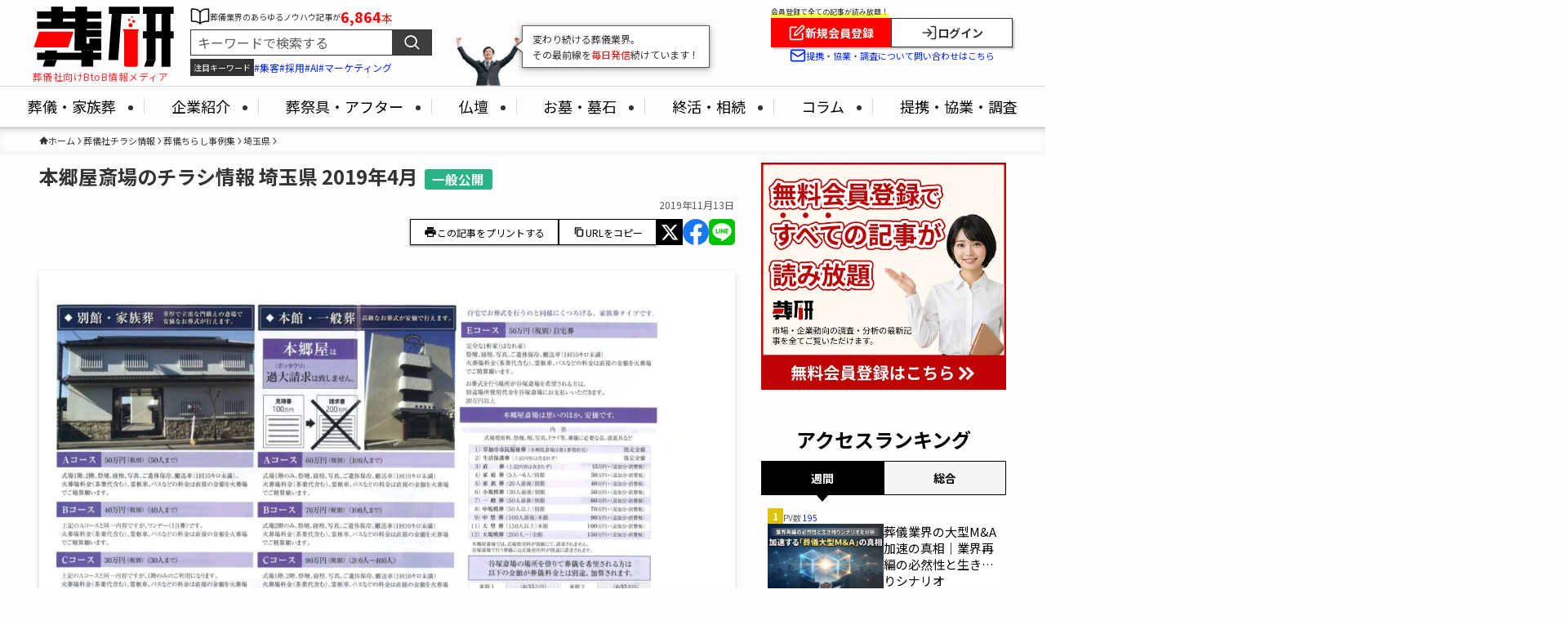

--- FILE ---
content_type: text/html; charset=UTF-8
request_url: https://souken.info/chirashi-funeral-saitama-201904-04/
body_size: 35467
content:
<!DOCTYPE html>
<html lang="ja" data-loaded="false" data-scrolled="false" data-spmenu="closed">

<head>
  <meta charset="utf-8">
  <meta name="format-detection" content="telephone=no">
  <meta http-equiv="X-UA-Compatible" content="IE=edge">
  <meta name="viewport" content="width=device-width, viewport-fit=cover">
  <title>本郷屋斎場のチラシ情報 埼玉県 2019年4月 | 葬研（そうけん）</title>
<meta name='robots' content='max-image-preview:large' />
<link rel='dns-prefetch' href='//fonts.googleapis.com' />

<!-- SEO SIMPLE PACK 3.6.2 -->
<meta name="description" content="葬研では “価値ある葬儀施行を求める葬儀社のみかた” をコンセプトとしており、各葬儀社が発信する情報をサイト上で解説することを進めています。 「ちらし事例」のコーナーでは、全国の葬儀社の新聞折込ちらしの内容を紹介させていただきます。 ちらし">
<link rel="canonical" href="https://souken.info/chirashi-funeral-saitama-201904-04/">
<meta property="og:locale" content="ja_JP">
<meta property="og:type" content="article">
<meta property="og:image" content="https://souken.info/wp-content/uploads/2019/11/S201904_004a.jpg.webp">
<meta property="og:title" content="本郷屋斎場のチラシ情報 埼玉県 2019年4月 | 葬研（そうけん）">
<meta property="og:description" content="葬研では “価値ある葬儀施行を求める葬儀社のみかた” をコンセプトとしており、各葬儀社が発信する情報をサイト上で解説することを進めています。 「ちらし事例」のコーナーでは、全国の葬儀社の新聞折込ちらしの内容を紹介させていただきます。 ちらし">
<meta property="og:url" content="https://souken.info/chirashi-funeral-saitama-201904-04/">
<meta property="og:site_name" content="葬研（そうけん）">
<meta property="fb:app_id" content="2911594025833456">
<meta property="fb:admins" content="423213081816845">
<meta property="article:publisher" content="souken1194">
<meta name="twitter:card" content="summary_large_image">
<meta name="twitter:site" content="souken1194">
<!-- / SEO SIMPLE PACK -->

<style id='wp-img-auto-sizes-contain-inline-css' type='text/css'>
img:is([sizes=auto i],[sizes^="auto," i]){contain-intrinsic-size:3000px 1500px}
/*# sourceURL=wp-img-auto-sizes-contain-inline-css */
</style>
<style id='wp-block-library-inline-css' type='text/css'>
:root{--wp-block-synced-color:#7a00df;--wp-block-synced-color--rgb:122,0,223;--wp-bound-block-color:var(--wp-block-synced-color);--wp-editor-canvas-background:#ddd;--wp-admin-theme-color:#007cba;--wp-admin-theme-color--rgb:0,124,186;--wp-admin-theme-color-darker-10:#006ba1;--wp-admin-theme-color-darker-10--rgb:0,107,160.5;--wp-admin-theme-color-darker-20:#005a87;--wp-admin-theme-color-darker-20--rgb:0,90,135;--wp-admin-border-width-focus:2px}@media (min-resolution:192dpi){:root{--wp-admin-border-width-focus:1.5px}}.wp-element-button{cursor:pointer}:root .has-very-light-gray-background-color{background-color:#eee}:root .has-very-dark-gray-background-color{background-color:#313131}:root .has-very-light-gray-color{color:#eee}:root .has-very-dark-gray-color{color:#313131}:root .has-vivid-green-cyan-to-vivid-cyan-blue-gradient-background{background:linear-gradient(135deg,#00d084,#0693e3)}:root .has-purple-crush-gradient-background{background:linear-gradient(135deg,#34e2e4,#4721fb 50%,#ab1dfe)}:root .has-hazy-dawn-gradient-background{background:linear-gradient(135deg,#faaca8,#dad0ec)}:root .has-subdued-olive-gradient-background{background:linear-gradient(135deg,#fafae1,#67a671)}:root .has-atomic-cream-gradient-background{background:linear-gradient(135deg,#fdd79a,#004a59)}:root .has-nightshade-gradient-background{background:linear-gradient(135deg,#330968,#31cdcf)}:root .has-midnight-gradient-background{background:linear-gradient(135deg,#020381,#2874fc)}:root{--wp--preset--font-size--normal:16px;--wp--preset--font-size--huge:42px}.has-regular-font-size{font-size:1em}.has-larger-font-size{font-size:2.625em}.has-normal-font-size{font-size:var(--wp--preset--font-size--normal)}.has-huge-font-size{font-size:var(--wp--preset--font-size--huge)}.has-text-align-center{text-align:center}.has-text-align-left{text-align:left}.has-text-align-right{text-align:right}.has-fit-text{white-space:nowrap!important}#end-resizable-editor-section{display:none}.aligncenter{clear:both}.items-justified-left{justify-content:flex-start}.items-justified-center{justify-content:center}.items-justified-right{justify-content:flex-end}.items-justified-space-between{justify-content:space-between}.screen-reader-text{border:0;clip-path:inset(50%);height:1px;margin:-1px;overflow:hidden;padding:0;position:absolute;width:1px;word-wrap:normal!important}.screen-reader-text:focus{background-color:#ddd;clip-path:none;color:#444;display:block;font-size:1em;height:auto;left:5px;line-height:normal;padding:15px 23px 14px;text-decoration:none;top:5px;width:auto;z-index:100000}html :where(.has-border-color){border-style:solid}html :where([style*=border-top-color]){border-top-style:solid}html :where([style*=border-right-color]){border-right-style:solid}html :where([style*=border-bottom-color]){border-bottom-style:solid}html :where([style*=border-left-color]){border-left-style:solid}html :where([style*=border-width]){border-style:solid}html :where([style*=border-top-width]){border-top-style:solid}html :where([style*=border-right-width]){border-right-style:solid}html :where([style*=border-bottom-width]){border-bottom-style:solid}html :where([style*=border-left-width]){border-left-style:solid}html :where(img[class*=wp-image-]){height:auto;max-width:100%}:where(figure){margin:0 0 1em}html :where(.is-position-sticky){--wp-admin--admin-bar--position-offset:var(--wp-admin--admin-bar--height,0px)}@media screen and (max-width:600px){html :where(.is-position-sticky){--wp-admin--admin-bar--position-offset:0px}}

/*# sourceURL=wp-block-library-inline-css */
</style><style id='global-styles-inline-css' type='text/css'>
:root{--wp--preset--aspect-ratio--square: 1;--wp--preset--aspect-ratio--4-3: 4/3;--wp--preset--aspect-ratio--3-4: 3/4;--wp--preset--aspect-ratio--3-2: 3/2;--wp--preset--aspect-ratio--2-3: 2/3;--wp--preset--aspect-ratio--16-9: 16/9;--wp--preset--aspect-ratio--9-16: 9/16;--wp--preset--color--black: #000;--wp--preset--color--cyan-bluish-gray: #abb8c3;--wp--preset--color--white: #fff;--wp--preset--color--pale-pink: #f78da7;--wp--preset--color--vivid-red: #cf2e2e;--wp--preset--color--luminous-vivid-orange: #ff6900;--wp--preset--color--luminous-vivid-amber: #fcb900;--wp--preset--color--light-green-cyan: #7bdcb5;--wp--preset--color--vivid-green-cyan: #00d084;--wp--preset--color--pale-cyan-blue: #8ed1fc;--wp--preset--color--vivid-cyan-blue: #0693e3;--wp--preset--color--vivid-purple: #9b51e0;--wp--preset--color--swl-main: var(--color_main);--wp--preset--color--swl-main-thin: var(--color_main_thin);--wp--preset--color--swl-gray: var(--color_gray);--wp--preset--color--swl-deep-01: var(--color_deep01);--wp--preset--color--swl-deep-02: var(--color_deep02);--wp--preset--color--swl-deep-03: var(--color_deep03);--wp--preset--color--swl-deep-04: var(--color_deep04);--wp--preset--color--swl-pale-01: var(--color_pale01);--wp--preset--color--swl-pale-02: var(--color_pale02);--wp--preset--color--swl-pale-03: var(--color_pale03);--wp--preset--color--swl-pale-04: var(--color_pale04);--wp--preset--gradient--vivid-cyan-blue-to-vivid-purple: linear-gradient(135deg,rgb(6,147,227) 0%,rgb(155,81,224) 100%);--wp--preset--gradient--light-green-cyan-to-vivid-green-cyan: linear-gradient(135deg,rgb(122,220,180) 0%,rgb(0,208,130) 100%);--wp--preset--gradient--luminous-vivid-amber-to-luminous-vivid-orange: linear-gradient(135deg,rgb(252,185,0) 0%,rgb(255,105,0) 100%);--wp--preset--gradient--luminous-vivid-orange-to-vivid-red: linear-gradient(135deg,rgb(255,105,0) 0%,rgb(207,46,46) 100%);--wp--preset--gradient--very-light-gray-to-cyan-bluish-gray: linear-gradient(135deg,rgb(238,238,238) 0%,rgb(169,184,195) 100%);--wp--preset--gradient--cool-to-warm-spectrum: linear-gradient(135deg,rgb(74,234,220) 0%,rgb(151,120,209) 20%,rgb(207,42,186) 40%,rgb(238,44,130) 60%,rgb(251,105,98) 80%,rgb(254,248,76) 100%);--wp--preset--gradient--blush-light-purple: linear-gradient(135deg,rgb(255,206,236) 0%,rgb(152,150,240) 100%);--wp--preset--gradient--blush-bordeaux: linear-gradient(135deg,rgb(254,205,165) 0%,rgb(254,45,45) 50%,rgb(107,0,62) 100%);--wp--preset--gradient--luminous-dusk: linear-gradient(135deg,rgb(255,203,112) 0%,rgb(199,81,192) 50%,rgb(65,88,208) 100%);--wp--preset--gradient--pale-ocean: linear-gradient(135deg,rgb(255,245,203) 0%,rgb(182,227,212) 50%,rgb(51,167,181) 100%);--wp--preset--gradient--electric-grass: linear-gradient(135deg,rgb(202,248,128) 0%,rgb(113,206,126) 100%);--wp--preset--gradient--midnight: linear-gradient(135deg,rgb(2,3,129) 0%,rgb(40,116,252) 100%);--wp--preset--font-size--small: 0.9em;--wp--preset--font-size--medium: 1.1em;--wp--preset--font-size--large: 1.25em;--wp--preset--font-size--x-large: 42px;--wp--preset--font-size--xs: 0.75em;--wp--preset--font-size--huge: 1.6em;--wp--preset--spacing--20: 0.44rem;--wp--preset--spacing--30: 0.67rem;--wp--preset--spacing--40: 1rem;--wp--preset--spacing--50: 1.5rem;--wp--preset--spacing--60: 2.25rem;--wp--preset--spacing--70: 3.38rem;--wp--preset--spacing--80: 5.06rem;--wp--preset--shadow--natural: 6px 6px 9px rgba(0, 0, 0, 0.2);--wp--preset--shadow--deep: 12px 12px 50px rgba(0, 0, 0, 0.4);--wp--preset--shadow--sharp: 6px 6px 0px rgba(0, 0, 0, 0.2);--wp--preset--shadow--outlined: 6px 6px 0px -3px rgb(255, 255, 255), 6px 6px rgb(0, 0, 0);--wp--preset--shadow--crisp: 6px 6px 0px rgb(0, 0, 0);}:where(.is-layout-flex){gap: 0.5em;}:where(.is-layout-grid){gap: 0.5em;}body .is-layout-flex{display: flex;}.is-layout-flex{flex-wrap: wrap;align-items: center;}.is-layout-flex > :is(*, div){margin: 0;}body .is-layout-grid{display: grid;}.is-layout-grid > :is(*, div){margin: 0;}:where(.wp-block-columns.is-layout-flex){gap: 2em;}:where(.wp-block-columns.is-layout-grid){gap: 2em;}:where(.wp-block-post-template.is-layout-flex){gap: 1.25em;}:where(.wp-block-post-template.is-layout-grid){gap: 1.25em;}.has-black-color{color: var(--wp--preset--color--black) !important;}.has-cyan-bluish-gray-color{color: var(--wp--preset--color--cyan-bluish-gray) !important;}.has-white-color{color: var(--wp--preset--color--white) !important;}.has-pale-pink-color{color: var(--wp--preset--color--pale-pink) !important;}.has-vivid-red-color{color: var(--wp--preset--color--vivid-red) !important;}.has-luminous-vivid-orange-color{color: var(--wp--preset--color--luminous-vivid-orange) !important;}.has-luminous-vivid-amber-color{color: var(--wp--preset--color--luminous-vivid-amber) !important;}.has-light-green-cyan-color{color: var(--wp--preset--color--light-green-cyan) !important;}.has-vivid-green-cyan-color{color: var(--wp--preset--color--vivid-green-cyan) !important;}.has-pale-cyan-blue-color{color: var(--wp--preset--color--pale-cyan-blue) !important;}.has-vivid-cyan-blue-color{color: var(--wp--preset--color--vivid-cyan-blue) !important;}.has-vivid-purple-color{color: var(--wp--preset--color--vivid-purple) !important;}.has-black-background-color{background-color: var(--wp--preset--color--black) !important;}.has-cyan-bluish-gray-background-color{background-color: var(--wp--preset--color--cyan-bluish-gray) !important;}.has-white-background-color{background-color: var(--wp--preset--color--white) !important;}.has-pale-pink-background-color{background-color: var(--wp--preset--color--pale-pink) !important;}.has-vivid-red-background-color{background-color: var(--wp--preset--color--vivid-red) !important;}.has-luminous-vivid-orange-background-color{background-color: var(--wp--preset--color--luminous-vivid-orange) !important;}.has-luminous-vivid-amber-background-color{background-color: var(--wp--preset--color--luminous-vivid-amber) !important;}.has-light-green-cyan-background-color{background-color: var(--wp--preset--color--light-green-cyan) !important;}.has-vivid-green-cyan-background-color{background-color: var(--wp--preset--color--vivid-green-cyan) !important;}.has-pale-cyan-blue-background-color{background-color: var(--wp--preset--color--pale-cyan-blue) !important;}.has-vivid-cyan-blue-background-color{background-color: var(--wp--preset--color--vivid-cyan-blue) !important;}.has-vivid-purple-background-color{background-color: var(--wp--preset--color--vivid-purple) !important;}.has-black-border-color{border-color: var(--wp--preset--color--black) !important;}.has-cyan-bluish-gray-border-color{border-color: var(--wp--preset--color--cyan-bluish-gray) !important;}.has-white-border-color{border-color: var(--wp--preset--color--white) !important;}.has-pale-pink-border-color{border-color: var(--wp--preset--color--pale-pink) !important;}.has-vivid-red-border-color{border-color: var(--wp--preset--color--vivid-red) !important;}.has-luminous-vivid-orange-border-color{border-color: var(--wp--preset--color--luminous-vivid-orange) !important;}.has-luminous-vivid-amber-border-color{border-color: var(--wp--preset--color--luminous-vivid-amber) !important;}.has-light-green-cyan-border-color{border-color: var(--wp--preset--color--light-green-cyan) !important;}.has-vivid-green-cyan-border-color{border-color: var(--wp--preset--color--vivid-green-cyan) !important;}.has-pale-cyan-blue-border-color{border-color: var(--wp--preset--color--pale-cyan-blue) !important;}.has-vivid-cyan-blue-border-color{border-color: var(--wp--preset--color--vivid-cyan-blue) !important;}.has-vivid-purple-border-color{border-color: var(--wp--preset--color--vivid-purple) !important;}.has-vivid-cyan-blue-to-vivid-purple-gradient-background{background: var(--wp--preset--gradient--vivid-cyan-blue-to-vivid-purple) !important;}.has-light-green-cyan-to-vivid-green-cyan-gradient-background{background: var(--wp--preset--gradient--light-green-cyan-to-vivid-green-cyan) !important;}.has-luminous-vivid-amber-to-luminous-vivid-orange-gradient-background{background: var(--wp--preset--gradient--luminous-vivid-amber-to-luminous-vivid-orange) !important;}.has-luminous-vivid-orange-to-vivid-red-gradient-background{background: var(--wp--preset--gradient--luminous-vivid-orange-to-vivid-red) !important;}.has-very-light-gray-to-cyan-bluish-gray-gradient-background{background: var(--wp--preset--gradient--very-light-gray-to-cyan-bluish-gray) !important;}.has-cool-to-warm-spectrum-gradient-background{background: var(--wp--preset--gradient--cool-to-warm-spectrum) !important;}.has-blush-light-purple-gradient-background{background: var(--wp--preset--gradient--blush-light-purple) !important;}.has-blush-bordeaux-gradient-background{background: var(--wp--preset--gradient--blush-bordeaux) !important;}.has-luminous-dusk-gradient-background{background: var(--wp--preset--gradient--luminous-dusk) !important;}.has-pale-ocean-gradient-background{background: var(--wp--preset--gradient--pale-ocean) !important;}.has-electric-grass-gradient-background{background: var(--wp--preset--gradient--electric-grass) !important;}.has-midnight-gradient-background{background: var(--wp--preset--gradient--midnight) !important;}.has-small-font-size{font-size: var(--wp--preset--font-size--small) !important;}.has-medium-font-size{font-size: var(--wp--preset--font-size--medium) !important;}.has-large-font-size{font-size: var(--wp--preset--font-size--large) !important;}.has-x-large-font-size{font-size: var(--wp--preset--font-size--x-large) !important;}
/*# sourceURL=global-styles-inline-css */
</style>

<link rel='stylesheet' id='swell-icons-css' href='https://souken.info/wp-content/themes/swell/build/css/swell-icons.css?ver=2.16.0' type='text/css' media='all' />
<link rel='stylesheet' id='main_style-css' href='https://souken.info/wp-content/themes/swell/build/css/main.css?ver=2.16.0' type='text/css' media='all' />
<link rel='stylesheet' id='swell_blocks-css' href='https://souken.info/wp-content/themes/swell/build/css/blocks.css?ver=2.16.0' type='text/css' media='all' />
<style id='swell_custom-inline-css' type='text/css'>
:root{--swl-fz--content:4.2vw;--swl-font_family:"Noto Sans JP", sans-serif;--swl-font_weight:400;--color_main:#04384c;--color_text:#333333;--color_link:#009ac7;--color_htag:#04384c;--color_bg:#fdfdfd;--color_gradient1:#d8ffff;--color_gradient2:#87e7ff;--color_main_thin:rgba(5, 70, 95, 0.05 );--color_main_dark:rgba(3, 42, 57, 1 );--color_list_check:#04384c;--color_list_num:#04384c;--color_list_good:#86dd7b;--color_list_triangle:#f4e03a;--color_list_bad:#f36060;--color_faq_q:#d55656;--color_faq_a:#6599b7;--color_icon_good:#3cd250;--color_icon_good_bg:#ecffe9;--color_icon_bad:#4b73eb;--color_icon_bad_bg:#eafaff;--color_icon_info:#f578b4;--color_icon_info_bg:#fff0fa;--color_icon_announce:#ffa537;--color_icon_announce_bg:#fff5f0;--color_icon_pen:#7a7a7a;--color_icon_pen_bg:#f7f7f7;--color_icon_book:#787364;--color_icon_book_bg:#f8f6ef;--color_icon_point:#ffa639;--color_icon_check:#86d67c;--color_icon_batsu:#f36060;--color_icon_hatena:#5295cc;--color_icon_caution:#f7da38;--color_icon_memo:#84878a;--color_deep01:#e44141;--color_deep02:#3d79d5;--color_deep03:#63a84d;--color_deep04:#f09f4d;--color_pale01:#fff2f0;--color_pale02:#f3f8fd;--color_pale03:#f1f9ee;--color_pale04:#fdf9ee;--color_mark_blue:#b7e3ff;--color_mark_green:#bdf9c3;--color_mark_yellow:#fcf69f;--color_mark_orange:#ffddbc;--border01:solid 1px var(--color_main);--border02:double 4px var(--color_main);--border03:dashed 2px var(--color_border);--border04:solid 4px var(--color_gray);--card_posts_thumb_ratio:56.25%;--list_posts_thumb_ratio:61.805%;--big_posts_thumb_ratio:56.25%;--thumb_posts_thumb_ratio:61.805%;--blogcard_thumb_ratio:56.25%;--color_header_bg:#fdfdfd;--color_header_text:#333;--color_footer_bg:#474747;--color_footer_text:#ffffff;--container_size:1440px;--article_size:900px;--logo_size_sp:55px;--logo_size_pc:75px;--logo_size_pcfix:48px;}.swl-cell-bg[data-icon="doubleCircle"]{--cell-icon-color:#ffc977}.swl-cell-bg[data-icon="circle"]{--cell-icon-color:#94e29c}.swl-cell-bg[data-icon="triangle"]{--cell-icon-color:#eeda2f}.swl-cell-bg[data-icon="close"]{--cell-icon-color:#ec9191}.swl-cell-bg[data-icon="hatena"]{--cell-icon-color:#93c9da}.swl-cell-bg[data-icon="check"]{--cell-icon-color:#94e29c}.swl-cell-bg[data-icon="line"]{--cell-icon-color:#9b9b9b}.cap_box[data-colset="col1"]{--capbox-color:#f59b5f;--capbox-color--bg:#fff8eb}.cap_box[data-colset="col2"]{--capbox-color:#5fb9f5;--capbox-color--bg:#edf5ff}.cap_box[data-colset="col3"]{--capbox-color:#2fcd90;--capbox-color--bg:#eafaf2}.red_{--the-btn-color:#f74a4a;--the-btn-color2:#ffbc49;--the-solid-shadow: rgba(185, 56, 56, 1 )}.blue_{--the-btn-color:#338df4;--the-btn-color2:#35eaff;--the-solid-shadow: rgba(38, 106, 183, 1 )}.green_{--the-btn-color:#62d847;--the-btn-color2:#7bf7bd;--the-solid-shadow: rgba(74, 162, 53, 1 )}.is-style-btn_normal{--the-btn-radius:80px}.is-style-btn_solid{--the-btn-radius:80px}.is-style-btn_shiny{--the-btn-radius:80px}.is-style-btn_line{--the-btn-radius:80px}.post_content blockquote{padding:1.5em 2em 1.5em 3em}.post_content blockquote::before{content:"";display:block;width:5px;height:calc(100% - 3em);top:1.5em;left:1.5em;border-left:solid 1px rgba(180,180,180,.75);border-right:solid 1px rgba(180,180,180,.75);}.mark_blue{background:-webkit-linear-gradient(transparent 64%,var(--color_mark_blue) 0%);background:linear-gradient(transparent 64%,var(--color_mark_blue) 0%)}.mark_green{background:-webkit-linear-gradient(transparent 64%,var(--color_mark_green) 0%);background:linear-gradient(transparent 64%,var(--color_mark_green) 0%)}.mark_yellow{background:-webkit-linear-gradient(transparent 64%,var(--color_mark_yellow) 0%);background:linear-gradient(transparent 64%,var(--color_mark_yellow) 0%)}.mark_orange{background:-webkit-linear-gradient(transparent 64%,var(--color_mark_orange) 0%);background:linear-gradient(transparent 64%,var(--color_mark_orange) 0%)}[class*="is-style-icon_"]{color:#333;border-width:0}[class*="is-style-big_icon_"]{border-width:2px;border-style:solid}[data-col="gray"] .c-balloon__text{background:#f7f7f7;border-color:#ccc}[data-col="gray"] .c-balloon__before{border-right-color:#f7f7f7}[data-col="green"] .c-balloon__text{background:#d1f8c2;border-color:#9ddd93}[data-col="green"] .c-balloon__before{border-right-color:#d1f8c2}[data-col="blue"] .c-balloon__text{background:#e2f6ff;border-color:#93d2f0}[data-col="blue"] .c-balloon__before{border-right-color:#e2f6ff}[data-col="red"] .c-balloon__text{background:#ffebeb;border-color:#f48789}[data-col="red"] .c-balloon__before{border-right-color:#ffebeb}[data-col="yellow"] .c-balloon__text{background:#f9f7d2;border-color:#fbe593}[data-col="yellow"] .c-balloon__before{border-right-color:#f9f7d2}.-type-list2 .p-postList__body::after,.-type-big .p-postList__body::after{content: "READ MORE »";}.c-postThumb__cat{background-color:#04384c;color:#fff;background-image: repeating-linear-gradient(-45deg,rgba(255,255,255,.1),rgba(255,255,255,.1) 6px,transparent 6px,transparent 12px)}.post_content h2:where(:not([class^="swell-block-"]):not(.faq_q):not(.p-postList__title)){background:var(--color_htag);padding:.75em 1em;color:#fff}.post_content h2:where(:not([class^="swell-block-"]):not(.faq_q):not(.p-postList__title))::before{position:absolute;display:block;pointer-events:none;content:"";top:-4px;left:0;width:100%;height:calc(100% + 4px);box-sizing:content-box;border-top:solid 2px var(--color_htag);border-bottom:solid 2px var(--color_htag)}.post_content h3:where(:not([class^="swell-block-"]):not(.faq_q):not(.p-postList__title)){padding:0 .5em .5em}.post_content h3:where(:not([class^="swell-block-"]):not(.faq_q):not(.p-postList__title))::before{content:"";width:100%;height:2px;background: repeating-linear-gradient(90deg, var(--color_htag) 0%, var(--color_htag) 29.3%, rgba(5, 70, 95, 0.2 ) 29.3%, rgba(5, 70, 95, 0.2 ) 100%)}.post_content h4:where(:not([class^="swell-block-"]):not(.faq_q):not(.p-postList__title)){padding:0 0 0 16px;border-left:solid 2px var(--color_htag)}.l-footer__widgetArea{background:#474747}.l-header{border-bottom: solid 1px rgba(0,0,0,.1)}.l-header__menuBtn{order:3}.l-header__customBtn{order:1}.c-gnav a::after{background:var(--color_main)}.p-spHeadMenu .menu-item.-current{border-bottom-color:var(--color_main)}.c-gnav > li:hover > a,.c-gnav > .-current > a{background:#f7f7f7;color: #333}.c-gnav .sub-menu{color:#333;background:#fff}.l-fixHeader::before{opacity:1}#pagetop{border-radius:50%}#before_footer_widget{margin-bottom:0}.c-widget__title.-spmenu{padding:.5em .75em;border-radius:var(--swl-radius--2, 0px);background:var(--color_main);color:#fff;}.c-widget__title.-footer{padding:.5em}.c-widget__title.-footer::before{content:"";bottom:0;left:0;width:40%;z-index:1;background:var(--color_main)}.c-widget__title.-footer::after{content:"";bottom:0;left:0;width:100%;background:var(--color_border)}.c-secTitle{border-left:solid 2px var(--color_main);padding:0em .75em}.p-spMenu{color:#141414}.p-spMenu__inner::before{background:#fdfdfd;opacity:1}.p-spMenu__overlay{background:#000;opacity:0.7}[class*="page-numbers"]{border-radius:50%;margin:4px;color:#fff;background-color:#dedede}.l-topTitleArea.c-filterLayer::before{background-color:#000;opacity:0.2;content:""}@media screen and (min-width: 960px){:root{}}@media screen and (max-width: 959px){:root{}.l-header__logo{order:2;text-align:center}}@media screen and (min-width: 600px){:root{--swl-fz--content:18px;}}@media screen and (max-width: 599px){:root{}}@media (min-width: 1108px) {.alignwide{left:-100px;width:calc(100% + 200px);}}@media (max-width: 1108px) {.-sidebar-off .swell-block-fullWide__inner.l-container .alignwide{left:0px;width:100%;}}.l-fixHeader .l-fixHeader__gnav{order:0}[data-scrolled=true] .l-fixHeader[data-ready]{opacity:1;-webkit-transform:translateY(0)!important;transform:translateY(0)!important;visibility:visible}.-body-solid .l-fixHeader{box-shadow:0 2px 4px var(--swl-color_shadow)}.l-fixHeader__inner{align-items:stretch;color:var(--color_header_text);display:flex;padding-bottom:0;padding-top:0;position:relative;z-index:1}.l-fixHeader__logo{align-items:center;display:flex;line-height:1;margin-right:24px;order:0;padding:16px 0}.is-style-btn_normal a,.is-style-btn_shiny a{box-shadow:var(--swl-btn_shadow)}.c-shareBtns__btn,.is-style-balloon>.c-tabList .c-tabList__button,.p-snsCta,[class*=page-numbers]{box-shadow:var(--swl-box_shadow)}.p-articleThumb__img,.p-articleThumb__youtube{box-shadow:var(--swl-img_shadow)}.p-pickupBanners__item .c-bannerLink,.p-postList__thumb{box-shadow:0 2px 8px rgba(0,0,0,.1),0 4px 4px -4px rgba(0,0,0,.1)}.p-postList.-w-ranking li:before{background-image:repeating-linear-gradient(-45deg,hsla(0,0%,100%,.1),hsla(0,0%,100%,.1) 6px,transparent 0,transparent 12px);box-shadow:1px 1px 4px rgba(0,0,0,.2)}@media (min-width:960px){.-parallel .l-header__inner{display:flex;flex-wrap:wrap;max-width:100%;padding-left:0;padding-right:0}.-parallel .l-header__logo{text-align:center;width:100%}.-parallel .l-header__logo .c-catchphrase{font-size:12px;line-height:1;margin-top:16px}.-parallel .l-header__gnav{width:100%}.-parallel .l-header__gnav .c-gnav{justify-content:center}.-parallel .l-header__gnav .c-gnav>li>a{padding:16px}.-parallel .c-headLogo.-txt,.-parallel .w-header{justify-content:center}.-parallel .w-header{margin-bottom:8px;margin-top:8px}.-parallel-bottom .l-header__inner{padding-top:8px}.-parallel-bottom .l-header__logo{order:1;padding:16px 0}.-parallel-bottom .w-header{order:2}.-parallel-bottom .l-header__gnav{order:3}.-parallel-top .l-header__inner{padding-bottom:8px}.-parallel-top .l-header__gnav{order:1}.-parallel-top .l-header__logo{order:2;padding:16px 0}.-parallel-top .w-header{order:3}.l-header.-parallel .w-header{width:100%}.l-fixHeader.-parallel .l-fixHeader__gnav{margin-left:auto}}.c-submenuToggleBtn:after{content:"";height:100%;left:0;position:absolute;top:0;width:100%;z-index:0}.c-submenuToggleBtn{cursor:pointer;display:block;height:2em;line-height:2;position:absolute;right:8px;text-align:center;top:50%;-webkit-transform:translateY(-50%);transform:translateY(-50%);width:2em;z-index:1}.c-submenuToggleBtn:before{content:"\e910";display:inline-block;font-family:icomoon;font-size:14px;transition:-webkit-transform .25s;transition:transform .25s;transition:transform .25s,-webkit-transform .25s}.c-submenuToggleBtn:after{border:1px solid;opacity:.15;transition:background-color .25s}.c-submenuToggleBtn.is-opened:before{-webkit-transform:rotate(-180deg);transform:rotate(-180deg)}.widget_categories>ul>.cat-item>a,.wp-block-categories-list>li>a{padding-left:1.75em}.c-listMenu a{padding:.75em .5em;position:relative}.c-gnav .sub-menu a:not(:last-child),.c-listMenu a:not(:last-child){padding-right:40px}.c-gnav .sub-menu .sub-menu{box-shadow:none}.c-gnav .sub-menu .sub-menu,.c-listMenu .children,.c-listMenu .sub-menu{height:0;margin:0;opacity:0;overflow:hidden;position:relative;transition:.25s}.c-gnav .sub-menu .sub-menu.is-opened,.c-listMenu .children.is-opened,.c-listMenu .sub-menu.is-opened{height:auto;opacity:1;visibility:visible}.c-gnav .sub-menu .sub-menu a,.c-listMenu .children a,.c-listMenu .sub-menu a{font-size:.9em;padding-left:1.5em}.c-gnav .sub-menu .sub-menu ul a,.c-listMenu .children ul a,.c-listMenu .sub-menu ul a{padding-left:2.25em}@media (min-width:600px){.c-submenuToggleBtn{height:28px;line-height:28px;transition:background-color .25s;width:28px}}@media (min-width:960px){.c-submenuToggleBtn:hover:after{background-color:currentcolor}}:root{--color_content_bg:var(--color_bg);}.c-widget__title.-side{padding:.5em}.c-widget__title.-side::before{content:"";bottom:0;left:0;width:40%;z-index:1;background:var(--color_main)}.c-widget__title.-side::after{content:"";bottom:0;left:0;width:100%;background:var(--color_border)}.c-shareBtns__item:not(:last-child){margin-right:4px}.c-shareBtns__btn{padding:8px 0}@media screen and (min-width: 960px){:root{}.single .c-postTitle__date{display:none}}@media screen and (max-width: 959px){:root{}.single .c-postTitle__date{display:none}}@media screen and (min-width: 600px){:root{}}@media screen and (max-width: 599px){:root{}}.swell-block-fullWide__inner.l-container{--swl-fw_inner_pad:var(--swl-pad_container,0px)}@media (min-width:960px){.-sidebar-on .l-content .alignfull,.-sidebar-on .l-content .alignwide{left:-16px;width:calc(100% + 32px)}.swell-block-fullWide__inner.l-article{--swl-fw_inner_pad:var(--swl-pad_post_content,0px)}.-sidebar-on .swell-block-fullWide__inner .alignwide{left:0;width:100%}.-sidebar-on .swell-block-fullWide__inner .alignfull{left:calc(0px - var(--swl-fw_inner_pad, 0))!important;margin-left:0!important;margin-right:0!important;width:calc(100% + var(--swl-fw_inner_pad, 0)*2)!important}}.p-relatedPosts .p-postList__item{margin-bottom:1.5em}.p-relatedPosts .p-postList__times,.p-relatedPosts .p-postList__times>:last-child{margin-right:0}@media (min-width:600px){.p-relatedPosts .p-postList__item{width:33.33333%}}@media screen and (min-width:600px) and (max-width:1239px){.p-relatedPosts .p-postList__item:nth-child(7),.p-relatedPosts .p-postList__item:nth-child(8){display:none}}@media screen and (min-width:1240px){.p-relatedPosts .p-postList__item{width:25%}}.-index-off .p-toc,.swell-toc-placeholder:empty{display:none}.p-toc.-modal{height:100%;margin:0;overflow-y:auto;padding:0}#main_content .p-toc{border-radius:var(--swl-radius--2,0);margin:4em auto;max-width:800px}#sidebar .p-toc{margin-top:-.5em}.p-toc .__pn:before{content:none!important;counter-increment:none}.p-toc .__prev{margin:0 0 1em}.p-toc .__next{margin:1em 0 0}.p-toc.is-omitted:not([data-omit=ct]) [data-level="2"] .p-toc__childList{height:0;margin-bottom:-.5em;visibility:hidden}.p-toc.is-omitted:not([data-omit=nest]){position:relative}.p-toc.is-omitted:not([data-omit=nest]):before{background:linear-gradient(hsla(0,0%,100%,0),var(--color_bg));bottom:5em;content:"";height:4em;left:0;opacity:.75;pointer-events:none;position:absolute;width:100%;z-index:1}.p-toc.is-omitted:not([data-omit=nest]):after{background:var(--color_bg);bottom:0;content:"";height:5em;left:0;opacity:.75;position:absolute;width:100%;z-index:1}.p-toc.is-omitted:not([data-omit=nest]) .__next,.p-toc.is-omitted:not([data-omit=nest]) [data-omit="1"]{display:none}.p-toc .p-toc__expandBtn{background-color:#f7f7f7;border:rgba(0,0,0,.2);border-radius:5em;box-shadow:0 0 0 1px #bbb;color:#333;display:block;font-size:14px;line-height:1.5;margin:.75em auto 0;min-width:6em;padding:.5em 1em;position:relative;transition:box-shadow .25s;z-index:2}.p-toc[data-omit=nest] .p-toc__expandBtn{display:inline-block;font-size:13px;margin:0 0 0 1.25em;padding:.5em .75em}.p-toc:not([data-omit=nest]) .p-toc__expandBtn:after,.p-toc:not([data-omit=nest]) .p-toc__expandBtn:before{border-top-color:inherit;border-top-style:dotted;border-top-width:3px;content:"";display:block;height:1px;position:absolute;top:calc(50% - 1px);transition:border-color .25s;width:100%;width:22px}.p-toc:not([data-omit=nest]) .p-toc__expandBtn:before{right:calc(100% + 1em)}.p-toc:not([data-omit=nest]) .p-toc__expandBtn:after{left:calc(100% + 1em)}.p-toc.is-expanded .p-toc__expandBtn{border-color:transparent}.p-toc__ttl{display:block;font-size:1.2em;line-height:1;position:relative;text-align:center}.p-toc__ttl:before{content:"\e918";display:inline-block;font-family:icomoon;margin-right:.5em;padding-bottom:2px;vertical-align:middle}#index_modal .p-toc__ttl{margin-bottom:.5em}.p-toc__list li{line-height:1.6}.p-toc__list>li+li{margin-top:.5em}.p-toc__list .p-toc__childList{padding-left:.5em}.p-toc__list [data-level="3"]{font-size:.9em}.p-toc__list .mininote{display:none}.post_content .p-toc__list{padding-left:0}#sidebar .p-toc__list{margin-bottom:0}#sidebar .p-toc__list .p-toc__childList{padding-left:0}.p-toc__link{color:inherit;font-size:inherit;text-decoration:none}.p-toc__link:hover{opacity:.8}.p-toc.-double{background:var(--color_gray);background:linear-gradient(-45deg,transparent 25%,var(--color_gray) 25%,var(--color_gray) 50%,transparent 50%,transparent 75%,var(--color_gray) 75%,var(--color_gray));background-clip:padding-box;background-size:4px 4px;border-bottom:4px double var(--color_border);border-top:4px double var(--color_border);padding:1.5em 1em 1em}.p-toc.-double .p-toc__ttl{margin-bottom:.75em}@media (min-width:960px){#main_content .p-toc{width:92%}}@media (hover:hover){.p-toc .p-toc__expandBtn:hover{border-color:transparent;box-shadow:0 0 0 2px currentcolor}}@media (min-width:600px){.p-toc.-double{padding:2em}}.p-pnLinks{align-items:stretch;display:flex;justify-content:space-between;margin:2em 0}.p-pnLinks__item{font-size:3vw;position:relative;width:49%}.p-pnLinks__item:before{content:"";display:block;height:.5em;pointer-events:none;position:absolute;top:50%;width:.5em;z-index:1}.p-pnLinks__item.-prev:before{border-bottom:1px solid;border-left:1px solid;left:.35em;-webkit-transform:rotate(45deg) translateY(-50%);transform:rotate(45deg) translateY(-50%)}.p-pnLinks__item.-prev .p-pnLinks__thumb{margin-right:8px}.p-pnLinks__item.-next .p-pnLinks__link{justify-content:flex-end}.p-pnLinks__item.-next:before{border-bottom:1px solid;border-right:1px solid;right:.35em;-webkit-transform:rotate(-45deg) translateY(-50%);transform:rotate(-45deg) translateY(-50%)}.p-pnLinks__item.-next .p-pnLinks__thumb{margin-left:8px;order:2}.p-pnLinks__item.-next:first-child{margin-left:auto}.p-pnLinks__link{align-items:center;border-radius:var(--swl-radius--2,0);color:inherit;display:flex;height:100%;line-height:1.4;min-height:4em;padding:.6em 1em .5em;position:relative;text-decoration:none;transition:box-shadow .25s;width:100%}.p-pnLinks__thumb{border-radius:var(--swl-radius--4,0);height:32px;-o-object-fit:cover;object-fit:cover;width:48px}.p-pnLinks .-prev .p-pnLinks__link{padding-left:1.5em}.p-pnLinks .-prev:before{font-size:1.2em;left:0}.p-pnLinks .-next .p-pnLinks__link{padding-right:1.5em}.p-pnLinks .-next:before{font-size:1.2em;right:0}.p-pnLinks.-style-normal .-prev .p-pnLinks__link{border-left:1.25em solid var(--color_main)}.p-pnLinks.-style-normal .-prev:before{color:#fff}.p-pnLinks.-style-normal .-next .p-pnLinks__link{border-right:1.25em solid var(--color_main)}.p-pnLinks.-style-normal .-next:before{color:#fff}@media not all and (min-width:960px){.p-pnLinks.-thumb-on{display:block}.p-pnLinks.-thumb-on .p-pnLinks__item{width:100%}}@media (min-width:600px){.p-pnLinks__item{font-size:13px}.p-pnLinks__thumb{height:48px;width:72px}.p-pnLinks__title{transition:-webkit-transform .25s;transition:transform .25s;transition:transform .25s,-webkit-transform .25s}.-prev>.p-pnLinks__link:hover .p-pnLinks__title{-webkit-transform:translateX(4px);transform:translateX(4px)}.-next>.p-pnLinks__link:hover .p-pnLinks__title{-webkit-transform:translateX(-4px);transform:translateX(-4px)}.p-pnLinks .p-pnLinks__link:hover{opacity:.8}.p-pnLinks.-style-normal .-prev .p-pnLinks__link:hover{box-shadow:1px 1px 2px var(--swl-color_shadow)}.p-pnLinks.-style-normal .-next .p-pnLinks__link:hover{box-shadow:-1px 1px 2px var(--swl-color_shadow)}}
/*# sourceURL=swell_custom-inline-css */
</style>
<link rel='stylesheet' id='swell-parts/footer-css' href='https://souken.info/wp-content/themes/swell/build/css/modules/parts/footer.css?ver=2.16.0' type='text/css' media='all' />
<link rel='stylesheet' id='swell-page/single-css' href='https://souken.info/wp-content/themes/swell/build/css/modules/page/single.css?ver=2.16.0' type='text/css' media='all' />
<style id='classic-theme-styles-inline-css' type='text/css'>
/*! This file is auto-generated */
.wp-block-button__link{color:#fff;background-color:#32373c;border-radius:9999px;box-shadow:none;text-decoration:none;padding:calc(.667em + 2px) calc(1.333em + 2px);font-size:1.125em}.wp-block-file__button{background:#32373c;color:#fff;text-decoration:none}
/*# sourceURL=/wp-includes/css/classic-themes.min.css */
</style>
<link rel='stylesheet' id='awsm-ead-public-css' href='https://souken.info/wp-content/plugins/embed-any-document/css/embed-public.min.css?ver=2.7.12' type='text/css' media='all' />
<link rel='stylesheet' id='contact-form-7-css' href='https://souken.info/wp-content/plugins/contact-form-7/includes/css/styles.css?ver=6.1.4' type='text/css' media='all' />
<link rel='stylesheet' id='ppress-frontend-css' href='https://souken.info/wp-content/plugins/wp-user-avatar/assets/css/frontend.min.css?ver=4.16.8' type='text/css' media='all' />
<link rel='stylesheet' id='ppress-flatpickr-css' href='https://souken.info/wp-content/plugins/wp-user-avatar/assets/flatpickr/flatpickr.min.css?ver=4.16.8' type='text/css' media='all' />
<link rel='stylesheet' id='ppress-select2-css' href='https://souken.info/wp-content/plugins/wp-user-avatar/assets/select2/select2.min.css?ver=6.9' type='text/css' media='all' />
<link rel='stylesheet' id='child_style-css' href='https://souken.info/wp-content/themes/swell_child_2023/style.css?ver=2023060423625' type='text/css' media='all' />
<style id='child_style-inline-css' type='text/css'>

    .souken-tts-player {
      background: #f8f9fa;
      border: 1px solid #e0e0e0;
      border-radius: 8px;
      padding: 12px 5%;
      margin-bottom: 24px;
      box-shadow: 0 2px 8px rgba(0,0,0,0.1);
    }
    .souken-tts-player.is-sticky {
      position: sticky;
      top: 125px;
      z-index: 100;
    }
    .souken-tts-header {
      display: flex;
      align-items: center;
      gap: 8px;
      margin-bottom: 12px;
      font-size: 14px;
      color: #666;
    }
    .souken-tts-header svg {
      width: 20px;
      height: 20px;
    }
    .souken-tts-controls {
      display: flex;
      align-items: center;
      gap: 12px;
      flex-wrap: wrap;
    }
    .souken-tts-wave {
      display: none;
      align-items: center;
      justify-content: center;
      gap: 3px;
      height: 44px;
      margin: 0 8px;
    }
    .souken-tts-wave.is-active {
      display: flex;
    }
    .souken-tts-wave-bar {
      width: 3px;
      height: 8px;
      background: #333;
      border-radius: 2px;
      animation: souken-wave 1.2s ease-in-out infinite;
    }
    .souken-tts-wave-bar:nth-child(1) { animation-delay: 0s; }
    .souken-tts-wave-bar:nth-child(2) { animation-delay: 0.1s; }
    .souken-tts-wave-bar:nth-child(3) { animation-delay: 0.2s; }
    .souken-tts-wave-bar:nth-child(4) { animation-delay: 0.3s; }
    .souken-tts-wave-bar:nth-child(5) { animation-delay: 0.4s; }
    @keyframes souken-wave {
      0%, 100% { height: 8px; }
      50% { height: 24px; }
    }
    .souken-tts-play-btn {
      width: 44px;
      height: 44px;
      border-radius: 50%;
      background: #333;
      border: none;
      cursor: pointer;
      display: flex;
      align-items: center;
      justify-content: center;
      transition: background 0.2s;
      flex-shrink: 0;
    }
    .souken-tts-play-btn:hover {
      background: #555;
    }
    .souken-tts-play-btn:disabled {
      background: #999;
      cursor: not-allowed;
    }
    .souken-tts-play-btn.is-playing {
      background: #d32f2f;
    }
    .souken-tts-play-btn.is-playing:hover {
      background: #b71c1c;
    }
    .souken-tts-play-btn svg {
      width: 20px;
      height: 20px;
      fill: white;
    }
    .souken-tts-options {
      display: flex;
      align-items: center;
      gap: 12px;
      flex: 1;
    }
    .souken-tts-select {
      padding: 6px 10px;
      border: 1px solid #ccc;
      border-radius: 4px;
      font-size: 13px;
      background: white;
      cursor: pointer;
    }
    .souken-tts-select:focus {
      outline: none;
      border-color: #666;
    }
    .souken-tts-label {
      font-size: 12px;
      color: #666;
    }
    .souken-tts-status {
      font-size: 12px;
      color: #666;
      margin-left: auto;
    }
    .souken-tts-highlight {
      background-color: #fff3cd !important;
      background: #fff3cd !important;
      transition: background-color 0.2s;
    }
    .souken-tts-clickable {
      cursor: pointer;
    }
    .souken-tts-clickable:hover {
      background-color: #f0f0f0;
    }
    .souken-tts-not-supported {
      color: #856404;
      background: #fff3cd;
      padding: 12px;
      border-radius: 4px;
      font-size: 13px;
    }
    /* スマホ用コンパクトレイアウト */
    @media (max-width: 600px) {
      .souken-tts-player {
        padding: 8px 12px;
      }
      .souken-tts-player.is-sticky {
        top: 80px;
      }
      .souken-tts-header {
        margin-bottom: 8px;
        font-size: 12px;
        gap: 6px;
      }
      .souken-tts-header svg {
        width: 16px;
        height: 16px;
      }
      .souken-tts-controls {
        gap: 8px;
        flex-wrap: nowrap;
      }
      .souken-tts-play-btn {
        width: 36px;
        height: 36px;
      }
      .souken-tts-play-btn svg {
        width: 16px;
        height: 16px;
      }
      .souken-tts-options {
        gap: 6px;
        flex-wrap: nowrap;
        overflow-x: auto;
      }
      .souken-tts-select {
        padding: 6px 4px;
        font-size: 14px;
        min-width: 0;
      }
      .souken-tts-label {
        display: none;
      }
      .souken-tts-status {
        display: none;
      }
    }
  
/*# sourceURL=child_style-inline-css */
</style>
<link rel='stylesheet' id='swiper-style-css' href='https://souken.info/wp-content/themes/swell_child_2023/assets/js/swiper/swiper-bundle.min.css?ver=1.0.0' type='text/css' media='all' />
<link rel='stylesheet' id='scroll-hint-style-css' href='https://souken.info/wp-content/themes/swell_child_2023/assets/js/scroll-hint/scroll-hint.css?ver=1.1.0' type='text/css' media='all' />
<link rel='stylesheet' id='modaal-style-css' href='https://souken.info/wp-content/themes/swell_child_2023/assets/js/modaal/modaal.min.css?ver=1.1.0' type='text/css' media='all' />
<link rel='stylesheet' id='souken-style-css' href='https://souken.info/wp-content/themes/swell_child_2023/assets/css/souken.css?ver=260126123522' type='text/css' media='all' />
<link rel='stylesheet' id='souken-print-style-css' href='https://souken.info/wp-content/themes/swell_child_2023/assets/css/souken-print.css?ver=230712164949' type='text/css' media='print' />
<link rel='stylesheet' id='google-fonts-noto-serif-css' href='https://fonts.googleapis.com/css2?family=Noto+Serif+JP:wght@700;900&#038;display=swap' type='text/css' media='all' />
<link rel='stylesheet' id='wp-members-css' href='https://souken.info/wp-content/plugins/wp-members/assets/css/forms/generic-no-float.min.css?ver=3.5.5.1' type='text/css' media='all' />
<link rel='stylesheet' id='taxopress-frontend-css-css' href='https://souken.info/wp-content/plugins/simple-tags/assets/frontend/css/frontend.css?ver=3.43.0' type='text/css' media='all' />
<script type="text/javascript" id="jquery-core-js-extra">
/* <![CDATA[ */
var ajaxurl = "https://souken.info/wp-admin/admin-ajax.php";
//# sourceURL=jquery-core-js-extra
/* ]]> */
</script>
<script type="text/javascript" src="https://souken.info/wp-includes/js/jquery/jquery.min.js?ver=3.7.1" id="jquery-core-js"></script>
<script type="text/javascript" src="https://souken.info/wp-content/plugins/wp-user-avatar/assets/flatpickr/flatpickr.min.js?ver=4.16.8" id="ppress-flatpickr-js"></script>
<script type="text/javascript" src="https://souken.info/wp-content/plugins/wp-user-avatar/assets/select2/select2.min.js?ver=4.16.8" id="ppress-select2-js"></script>
<script type="text/javascript" src="https://souken.info/wp-content/plugins/simple-tags/assets/frontend/js/frontend.js?ver=3.43.0" id="taxopress-frontend-js-js"></script>

<link href="https://fonts.googleapis.com/css?family=Noto+Sans+JP:400,700&#038;display=swap" rel="stylesheet">
<noscript><link href="https://souken.info/wp-content/themes/swell/build/css/noscript.css" rel="stylesheet"></noscript>
<link rel="https://api.w.org/" href="https://souken.info/wp-json/" /><link rel="alternate" title="JSON" type="application/json" href="https://souken.info/wp-json/wp/v2/posts/19427" /><link rel='shortlink' href='https://souken.info/?p=19427' />
<style>.grecaptcha-hide{visibility: hidden !important;}</style>
		<link rel="llms-sitemap" href="https://souken.info/llms.txt" />
<link rel="icon" href="https://souken.info/wp-content/uploads/2019/04/cropped-logo葬-min-32x32.jpg.webp" sizes="32x32" />
<link rel="icon" href="https://souken.info/wp-content/uploads/2019/04/cropped-logo葬-min-192x192.jpg.webp" sizes="192x192" />
<link rel="apple-touch-icon" href="https://souken.info/wp-content/uploads/2019/04/cropped-logo葬-min-180x180.jpg.webp" />
<meta name="msapplication-TileImage" content="https://souken.info/wp-content/uploads/2019/04/cropped-logo葬-min-270x270.jpg.webp" />
		<style type="text/css" id="wp-custom-css">
			#sidebar .weekly-ranking .p-postList__views{
/* 	display: none; */
}

.iframe-graph-interactive{
	overflow: auto !important;
}

.iframe-graph-interactive iframe{
	max-width: initial !important;
}


.iframe-graph-image iframe{
	max-width: initial !important;
}


.iframe-graph-image iframe{
	max-width: initial !important;
}

.iframe-table{
	width: 100%;
    padding-top: 56.25%;
	position: relative;
}

.iframe-table iframe{
	position: absolute;
    top: 0;
    right: 0;
    width: 100% !important;
    height: 100% !important;
}

	.svg-image > figure > img{
		height: auto;
		width: 100%;
  max-width: initial;
	}

.scroll-hint-icon{
	height: 90px;
}

@media (max-width: 767px){
	
	.iframe-table{
	width: 100%;
    padding-top: 80%;
	position: relative;
}
	
	.svg-image > figure > img{
		height: 400px;
  max-width: initial;
		width: auto;
	}
}

.grecaptcha-badge { visibility: hidden; }		</style>
		
<link rel="stylesheet" href="https://souken.info/wp-content/themes/swell/build/css/print.css" media="print" >
<!-- Google Tag Manager -->
<script>(function(w,d,s,l,i){w[l]=w[l]||[];w[l].push({'gtm.start':
new Date().getTime(),event:'gtm.js'});var f=d.getElementsByTagName(s)[0],
j=d.createElement(s),dl=l!='dataLayer'?'&l='+l:'';j.async=true;j.src=
'https://www.googletagmanager.com/gtm.js?id='+i+dl;f.parentNode.insertBefore(j,f);
})(window,document,'script','dataLayer','GTM-5Z4B4ZM');</script>
<!-- End Google Tag Manager -->

<!-- AdSense -->
<script async src="https://pagead2.googlesyndication.com/pagead/js/adsbygoogle.js?client=ca-pub-7458606727514623"
     crossorigin="anonymous"></script>
</head>

<body class="wp-singular post-template-default single single-post postid-19427 single-format-standard wp-theme-swell wp-child-theme-swell_child_2023 -body-solid -sidebar-on -frame-off id_19427">
  <!-- Google Tag Manager (noscript) -->
<noscript><iframe src="https://www.googletagmanager.com/ns.html?id=GTM-5Z4B4ZM"
height="0" width="0" style="display:none;visibility:hidden"></iframe></noscript>
<!-- End Google Tag Manager (noscript) -->
  <div id="body_wrap" class="wp-singular post-template-default single single-post postid-19427 single-format-standard wp-theme-swell wp-child-theme-swell_child_2023 -body-solid -sidebar-on -frame-off id_19427" >
    <div id="sp_menu" class="p-spMenu -right"> <div class="p-spMenu__inner"> <div class="p-spMenu__closeBtn"> <button class="c-iconBtn -menuBtn c-plainBtn" data-onclick="toggleMenu" aria-label="メニューを閉じる"> <i class="c-iconBtn__icon icon-close-thin"></i> </button> </div> <div class="p-spMenu__body">  <div class="p-spMenu__member"> <p class="p-spMenu__member-highlight"> 会員登録で全ての記事が読み放題！ </p>  <div class="p-spMenu__member-buttons"> <a href="https://souken.info/regist" class="p-spMenu__btn p-spMenu__btn--register"> <svg xmlns="http://www.w3.org/2000/svg" width="24" height="24" viewBox="0 0 24 24" fill="none" stroke="white" stroke-width="2" stroke-linecap="round" stroke-linejoin="round"> <path d="M11 4H4a2 2 0 0 0-2 2v14a2 2 0 0 0 2 2h14a2 2 0 0 0 2-2v-7" /> <path d="M18.5 2.5a2.121 2.121 0 0 1 3 3L12 15l-4 1 1-4 9.5-9.5z" /> </svg> <span>新規会員登録</span> </a> <a href="https://souken.info/login" class="p-spMenu__btn p-spMenu__btn--login"> <svg xmlns="http://www.w3.org/2000/svg" width="24" height="24" viewBox="0 0 24 24" fill="none" stroke="currentColor" stroke-width="2" stroke-linecap="round" stroke-linejoin="round"> <path d="M15 3h4a2 2 0 0 1 2 2v14a2 2 0 0 1-2 2h-4" /> <polyline points="10 17 15 12 10 7" /> <line x1="15" y1="12" x2="3" y2="12" /> </svg> <span>ログイン</span> </a> </div> </div> <div class="p-spMenu__nav"> <ul class="c-spnav c-listMenu"><li class="menu-item menu-item-type-taxonomy menu-item-object-category menu-item-has-children menu-item-71728"><a href="https://souken.info/category/funeral-family/">葬儀・家族葬<button class="c-submenuToggleBtn c-plainBtn" data-onclick="toggleSubmenu" aria-label="サブメニューを開閉する"></button></a><ul class="sub-menu"><li class="menu-item menu-item-type-taxonomy menu-item-object-category menu-item-71729"><a href="https://souken.info/category/funeral-trends/summary/">葬儀社の業績・売上</a></li><li class="menu-item menu-item-type-taxonomy menu-item-object-category menu-item-71730"><a href="https://souken.info/category/funeral-family/funeral-news/">葬儀・家族葬関連ニュース</a></li><li class="menu-item menu-item-type-taxonomy menu-item-object-category menu-item-71732"><a href="https://souken.info/category/funeral-pr/open/">新会館開設</a></li><li class="menu-item menu-item-type-taxonomy menu-item-object-category menu-item-71733"><a href="https://souken.info/category/funeral-pr/funding/">資金調達・M&#038;A</a></li><li class="menu-item menu-item-type-taxonomy menu-item-object-category menu-item-71734"><a href="https://souken.info/category/funeral-family/funeral-product/">新商品・サービス</a></li><li class="menu-item menu-item-type-taxonomy menu-item-object-category menu-item-71735"><a href="https://souken.info/category/funeral-pr/partnership/">業務提携</a></li><li class="menu-item menu-item-type-taxonomy menu-item-object-category menu-item-71736"><a href="https://souken.info/category/funeral-family/funeral-events/">イベント</a></li><li class="menu-item menu-item-type-taxonomy menu-item-object-category menu-item-71737"><a href="https://souken.info/category/funeral-pr/survey/">市場調査・アンケート調査</a></li><li class="menu-item menu-item-type-taxonomy menu-item-object-category menu-item-71738"><a href="https://souken.info/category/funeral-pr/portal/">葬儀ポータル</a></li><li class="menu-item menu-item-type-taxonomy menu-item-object-category menu-item-71739"><a href="https://souken.info/category/funeral-trends/dx/">葬儀DX</a></li><li class="menu-item menu-item-type-taxonomy menu-item-object-category menu-item-71740"><a href="https://souken.info/category/leaflet/">葬儀社チラシ情報</a></li></ul></li><li class="menu-item menu-item-type-taxonomy menu-item-object-category menu-item-has-children menu-item-71741"><a href="https://souken.info/category/company/">企業紹介<button class="c-submenuToggleBtn c-plainBtn" data-onclick="toggleSubmenu" aria-label="サブメニューを開閉する"></button></a><ul class="sub-menu"><li class="menu-item menu-item-type-taxonomy menu-item-object-category menu-item-71742"><a href="https://souken.info/category/company/funeral-home/">葬儀社</a></li><li class="menu-item menu-item-type-taxonomy menu-item-object-category menu-item-71743"><a href="https://souken.info/category/company/funeral-supplies/">葬祭具用品</a></li><li class="menu-item menu-item-type-taxonomy menu-item-object-category menu-item-71744"><a href="https://souken.info/category/company/ancillary-services/">葬儀付随サービス</a></li><li class="menu-item menu-item-type-taxonomy menu-item-object-category menu-item-71745"><a href="https://souken.info/category/company/after-services/">葬儀アフターサービス</a></li><li class="menu-item menu-item-type-taxonomy menu-item-object-category menu-item-71746"><a href="https://souken.info/category/company/stone-dealer/">墓石事業者</a></li><li class="menu-item menu-item-type-taxonomy menu-item-object-category menu-item-71747"><a href="https://souken.info/category/company/altar-shop/">仏壇事業者</a></li><li class="menu-item menu-item-type-taxonomy menu-item-object-category menu-item-71748"><a href="https://souken.info/category/company/trade-association/">業界団体</a></li></ul></li><li class="menu-item menu-item-type-taxonomy menu-item-object-category menu-item-has-children menu-item-71749"><a href="https://souken.info/category/supplies/">葬祭具・アフター<button class="c-submenuToggleBtn c-plainBtn" data-onclick="toggleSubmenu" aria-label="サブメニューを開閉する"></button></a><ul class="sub-menu"><li class="menu-item menu-item-type-taxonomy menu-item-object-category menu-item-71750"><a href="https://souken.info/category/supplies/flowerarrangementaltar/">生花祭壇</a></li><li class="menu-item menu-item-type-taxonomy menu-item-object-category menu-item-71751"><a href="https://souken.info/category/supplies/nokanshi/">納棺</a></li><li class="menu-item menu-item-type-taxonomy menu-item-object-category menu-item-71752"><a href="https://souken.info/category/supplies/funeralconsumables/">葬儀用品・葬祭具</a></li><li class="menu-item menu-item-type-taxonomy menu-item-object-category menu-item-71753"><a href="https://souken.info/category/supplies/disposer/">遺品整理</a></li><li class="menu-item menu-item-type-taxonomy menu-item-object-category menu-item-71754"><a href="https://souken.info/category/supplies/hearse/">ご遺体搬送・安置</a></li><li class="menu-item menu-item-type-taxonomy menu-item-object-category menu-item-71755"><a href="https://souken.info/category/supplies/monk/">寺院紹介</a></li><li class="menu-item menu-item-type-taxonomy menu-item-object-category menu-item-71757"><a href="https://souken.info/category/supplies/farewell/">お別れ会・偲ぶ会</a></li><li class="menu-item menu-item-type-taxonomy menu-item-object-category menu-item-71758"><a href="https://souken.info/category/supplies/sect/">宗教・宗派</a></li><li class="menu-item menu-item-type-taxonomy menu-item-object-category menu-item-71759"><a href="https://souken.info/category/supplies/pet/">ペット葬儀</a></li><li class="menu-item menu-item-type-taxonomy menu-item-object-category menu-item-71761"><a href="https://souken.info/category/supplies/supplies-product/">新商品・サービス</a></li><li class="menu-item menu-item-type-taxonomy menu-item-object-category menu-item-71760"><a href="https://souken.info/category/supplies/supplies-events/">イベント</a></li></ul></li><li class="menu-item menu-item-type-taxonomy menu-item-object-category menu-item-has-children menu-item-71762"><a href="https://souken.info/category/supplies/buddhist-altar/">仏壇<button class="c-submenuToggleBtn c-plainBtn" data-onclick="toggleSubmenu" aria-label="サブメニューを開閉する"></button></a><ul class="sub-menu"><li class="menu-item menu-item-type-taxonomy menu-item-object-category menu-item-71765"><a href="https://souken.info/category/supplies/buddhist-altar/buddhist-altar-news/">仏壇関連ニュース</a></li><li class="menu-item menu-item-type-taxonomy menu-item-object-category menu-item-71766"><a href="https://souken.info/category/supplies/tablet/">位牌・仏壇・仏具</a></li><li class="menu-item menu-item-type-taxonomy menu-item-object-category menu-item-71767"><a href="https://souken.info/category/supplies/memorialservice/">手元供養</a></li><li class="menu-item menu-item-type-taxonomy menu-item-object-category menu-item-71763"><a href="https://souken.info/category/supplies/buddhist-altar/buddhist-altar-product/">新商品・サービス</a></li><li class="menu-item menu-item-type-taxonomy menu-item-object-category menu-item-71764"><a href="https://souken.info/category/supplies/buddhist-altar/buddhist-altar-events/">イベント</a></li></ul></li><li class="menu-item menu-item-type-taxonomy menu-item-object-category menu-item-has-children menu-item-71769"><a href="https://souken.info/category/supplies/grave/">お墓・墓石<button class="c-submenuToggleBtn c-plainBtn" data-onclick="toggleSubmenu" aria-label="サブメニューを開閉する"></button></a><ul class="sub-menu"><li class="menu-item menu-item-type-taxonomy menu-item-object-category menu-item-71772"><a href="https://souken.info/category/supplies/grave/grave-news/">お墓・墓石関連ニュース</a></li><li class="menu-item menu-item-type-taxonomy menu-item-object-category menu-item-71780"><a href="https://souken.info/category/supplies/grave/cemetery/">霊園</a></li><li class="menu-item menu-item-type-taxonomy menu-item-object-category menu-item-71778"><a href="https://souken.info/category/supplies/grave/sea-burial/">海洋散骨</a></li><li class="menu-item menu-item-type-taxonomy menu-item-object-category menu-item-71777"><a href="https://souken.info/category/supplies/grave/perpetual-care/">永代供養</a></li><li class="menu-item menu-item-type-taxonomy menu-item-object-category menu-item-71775"><a href="https://souken.info/category/supplies/grave/grave-closure/">墓じまい</a></li><li class="menu-item menu-item-type-taxonomy menu-item-object-category menu-item-71776"><a href="https://souken.info/category/supplies/grave/tree-burial/">樹木葬</a></li><li class="menu-item menu-item-type-taxonomy menu-item-object-category menu-item-71779"><a href="https://souken.info/category/supplies/grave/ossuary/">納骨堂</a></li><li class="menu-item menu-item-type-taxonomy menu-item-object-category menu-item-71773"><a href="https://souken.info/category/supplies/grave/grave-product/">新商品・サービス</a></li><li class="menu-item menu-item-type-taxonomy menu-item-object-category menu-item-71774"><a href="https://souken.info/category/supplies/grave/grave-events/">イベント</a></li></ul></li><li class="menu-item menu-item-type-taxonomy menu-item-object-category menu-item-has-children menu-item-71782"><a href="https://souken.info/category/inheritance/">終活・相続<button class="c-submenuToggleBtn c-plainBtn" data-onclick="toggleSubmenu" aria-label="サブメニューを開閉する"></button></a><ul class="sub-menu"><li class="menu-item menu-item-type-taxonomy menu-item-object-category menu-item-71783"><a href="https://souken.info/category/inheritance/inheritance-news/">終活関連ニュース</a></li><li class="menu-item menu-item-type-taxonomy menu-item-object-category menu-item-71784"><a href="https://souken.info/category/inheritance/will/">遺言書・エンディングノート</a></li><li class="menu-item menu-item-type-taxonomy menu-item-object-category menu-item-71785"><a href="https://souken.info/category/inheritance/death-cleaning/">生前整理</a></li><li class="menu-item menu-item-type-taxonomy menu-item-object-category menu-item-71786"><a href="https://souken.info/category/inheritance/shukatsu/">終活関連サービス</a></li><li class="menu-item menu-item-type-taxonomy menu-item-object-category menu-item-71787"><a href="https://souken.info/category/inheritance/in-news/">相続関連ニュース</a></li><li class="menu-item menu-item-type-taxonomy menu-item-object-category menu-item-71788"><a href="https://souken.info/category/inheritance/in-knowledge/">相続基礎知識</a></li><li class="menu-item menu-item-type-taxonomy menu-item-object-category menu-item-71789"><a href="https://souken.info/category/inheritance/in-service/">相続対策</a></li><li class="menu-item menu-item-type-taxonomy menu-item-object-category menu-item-71790"><a href="https://souken.info/category/inheritance/inheritance-product/">新商品・サービス</a></li><li class="menu-item menu-item-type-taxonomy menu-item-object-category menu-item-71791"><a href="https://souken.info/category/inheritance/inheritance-events/">イベント</a></li></ul></li><li class="menu-item menu-item-type-taxonomy menu-item-object-category menu-item-has-children menu-item-71792"><a href="https://souken.info/category/column/">コラム<button class="c-submenuToggleBtn c-plainBtn" data-onclick="toggleSubmenu" aria-label="サブメニューを開閉する"></button></a><ul class="sub-menu"><li class="menu-item menu-item-type-taxonomy menu-item-object-category menu-item-71793"><a href="https://souken.info/category/funeral-trends/analysis/">葬儀社関連コラム</a></li><li class="menu-item menu-item-type-taxonomy menu-item-object-category menu-item-71794"><a href="https://souken.info/category/funeral-trends/interview/">葬儀社・関連企業への取材</a></li><li class="menu-item menu-item-type-taxonomy menu-item-object-category menu-item-71795"><a href="https://souken.info/category/funeral-trends/npo/">業界団体・異業種参入</a></li><li class="menu-item menu-item-type-taxonomy menu-item-object-category menu-item-71796"><a href="https://souken.info/category/himonya/">碑文谷創の葬送基礎講座</a></li></ul></li><li class="menu-item menu-item-type-post_type menu-item-object-page menu-item-71797"><a href="https://souken.info/inquiry/">提携・協業・調査</a></li></ul> </div> <div id="sp_menu_bottom" class="p-spMenu__bottom w-spMenuBottom"><div id="custom_html-24" class="widget_text c-widget widget_custom_html"><div class="textwidget custom-html-widget"><ul class="c-listMenu"><li><a href="https://souken.info/writing/" class="">ライター募集</a></li></ul><ul class="c-listMenu bottom-listMenu"><li><a href="https://data.souken.info/" class="widget_text-data">葬儀・墓の苦情リサーチ</a></li><li><a href="https://sougiya.jp/" class="widget_text-sougiyajp">集客・採用の<br>ご支援をしています。</a></li></ul></div></div><div id="swell_sns_links-3" class="c-widget widget_swell_sns_links"><ul class="c-iconList"><li class="c-iconList__item -facebook"><a href="https://www.facebook.com/souken1194/" target="_blank" rel="noopener" class="c-iconList__link u-fz-16 hov-flash" aria-label="facebook"><i class="c-iconList__icon icon-facebook" role="presentation"></i></a></li><li class="c-iconList__item -twitter-x"><a href="https://twitter.com/souken1194" target="_blank" rel="noopener" class="c-iconList__link u-fz-16 hov-flash" aria-label="twitter-x"><i class="c-iconList__icon icon-twitter-x" role="presentation"></i></a></li><li class="c-iconList__item -line"><a href="https://page.line.me/844uoypm" target="_blank" rel="noopener" class="c-iconList__link u-fz-16 hov-flash" aria-label="line"><i class="c-iconList__icon icon-line" role="presentation"></i></a></li></ul></div></div> </div> </div> <div class="p-spMenu__overlay c-overlay" data-onclick="toggleMenu"></div></div><header id="header" class="l-header -parallel -parallel-bottom" data-spfix="1"> <div class="l-header__inner l-container"> <div class="l-header__block"> <div class="l-header__logo"> <div class="c-headLogo -img"><a href="https://souken.info/" title="葬研（そうけん）" class="c-headLogo__link" rel="home"><img width="113" height="49" src="https://souken.info/wp-content/uploads/logo2023.svg" alt="葬研（そうけん）" class="c-headLogo__img" sizes="(max-width: 959px) 50vw, 800px" decoding="async" loading="eager" ></a></div> <div class="c-catchphrase u-thin">葬儀社向けBtoB情報メディア</div> </div>  <div class="l-header__search">  <div class="l-header__article-count"> <svg xmlns="http://www.w3.org/2000/svg" width="24" height="24" viewBox="0 0 24 24" fill="none" class="l-header__article-icon"> <path d="M12 7.50001C12.75 4.53938 15.5827 3.02766 21.75 3.00001C21.8486 2.99963 21.9463 3.01878 22.0375 3.05634C22.1286 3.0939 22.2114 3.14913 22.2812 3.21885C22.3509 3.28856 22.4061 3.37139 22.4437 3.46255C22.4812 3.55372 22.5004 3.65141 22.5 3.75001V17.25C22.5 17.4489 22.421 17.6397 22.2803 17.7803C22.1397 17.921 21.9489 18 21.75 18C15.75 18 13.432 19.2098 12 21M12 7.50001C11.25 4.53938 8.41735 3.02766 2.25001 3.00001C2.15141 2.99963 2.05372 3.01878 1.96255 3.05634C1.87139 3.0939 1.78856 3.14913 1.71885 3.21885C1.64913 3.28856 1.5939 3.37139 1.55634 3.46255C1.51878 3.55372 1.49963 3.65141 1.50001 3.75001V17.1595C1.50001 17.6227 1.78688 18 2.25001 18C8.25001 18 10.5764 19.2188 12 21M12 7.50001V21" stroke="black" stroke-width="1.5" stroke-linecap="round" stroke-linejoin="round" /> </svg> <span class="l-header__article-text">葬儀業界のあらゆるノウハウ記事が</span> <span class="l-header__article-num"><span id="js-total-posts">--</span><span class="l-header__article-unit">本</span></span> </div>  <div class="l-header__search-form"> <form role="search" method="get" class="c-searchForm" action="https://souken.info/" role="search" autocomplete="off"> <input type="text" value="" name="s" class="c-searchForm__s s" placeholder="キーワードで検索する" aria-label="検索ワード" autocomplete="off"> <button type="submit" class="c-searchForm__submit icon-search hov-opacity u-bg-main" value="search" aria-label="検索を実行する"></button></form> </div>  <div class="l-header__keywords"> <span class="l-header__keywords-label">注目キーワード</span> <a href="https://souken.info/?s=集客" class="l-header__keyword-link">#集客</a> <a href="https://souken.info/?s=採用" class="l-header__keyword-link">#採用</a> <a href="https://souken.info/?s=AI" class="l-header__keyword-link">#AI</a> <a href="https://souken.info/?s=マーケティング" class="l-header__keyword-link">#マーケティング</a> </div> </div> <div class="l-header__catchcopy"> <div class="l-header__catchcopy-slider" id="js-catchcopy-slider"> <div class="l-header__catchcopy-slide is-active" data-slide="0"> <div class="l-header__catchcopy-image"> <img src="https://souken.info/wp-content/themes/swell_child_2023/assets/images/header/headerman-1.png" alt="" loading="lazy"> </div> <div class="l-header__catchcopy-bubble"> <p>葬儀業界の<span class="u-red">"いま"</span>がここでわかる！</p> <p>最新の市場情報をどこよりも早くお届け！</p> </div> </div> <div class="l-header__catchcopy-slide" data-slide="1"> <div class="l-header__catchcopy-image"> <img src="https://souken.info/wp-content/themes/swell_child_2023/assets/images/header/headerman-2.png" alt="" loading="lazy"> </div> <div class="l-header__catchcopy-bubble"> <p><span class="u-red">ゼロ</span>からでもよくわかる</p> <p>葬儀業界メディアはここだけ！</p> </div> </div> <div class="l-header__catchcopy-slide" data-slide="2"> <div class="l-header__catchcopy-image"> <img src="https://souken.info/wp-content/themes/swell_child_2023/assets/images/header/headerman-3.png" alt="" loading="lazy"> </div> <div class="l-header__catchcopy-bubble"> <p>変わり続ける葬儀業界。</p> <p>その最前線を<span class="u-red">毎日発信</span>続けています！</p> </div> </div> </div> </div> <div class="l-header__member">  <div class="l-header__member-top"> <p class="l-header__member-highlight"> 会員登録で全ての記事が読み放題！ </p>  <div class="l-header__member-buttons"> <a href="https://souken.info/regist" class="l-header__btn l-header__btn--register"> <svg xmlns="http://www.w3.org/2000/svg" width="24" height="24" viewBox="0 0 24 24" fill="none" stroke="currentColor" stroke-width="2" stroke-linecap="round" stroke-linejoin="round"> <path d="M11 4H4a2 2 0 0 0-2 2v14a2 2 0 0 0 2 2h14a2 2 0 0 0 2-2v-7" /> <path d="M18.5 2.5a2.121 2.121 0 0 1 3 3L12 15l-4 1 1-4 9.5-9.5z" /> </svg> <span>新規会員登録</span> </a> <a href="https://souken.info/login" class="l-header__btn l-header__btn--login"> <svg xmlns="http://www.w3.org/2000/svg" width="24" height="24" viewBox="0 0 24 24" fill="none" stroke="currentColor" stroke-width="2" stroke-linecap="round" stroke-linejoin="round"> <path d="M15 3h4a2 2 0 0 1 2 2v14a2 2 0 0 1-2 2h-4" /> <polyline points="10 17 15 12 10 7" /> <line x1="15" y1="12" x2="3" y2="12" /> </svg> <span>ログイン</span> </a> </div> </div>  <div class="l-header__member-contact"> <a href="https://souken.info/inquiry" class="l-header__contact-link"> <svg xmlns="http://www.w3.org/2000/svg" width="20" height="20" viewBox="0 0 24 24" fill="none" stroke="currentColor" stroke-width="2" stroke-linecap="round" stroke-linejoin="round"> <rect x="2" y="4" width="20" height="16" rx="2" /> <path d="m22 7-8.97 5.7a1.94 1.94 0 0 1-2.06 0L2 7" /> </svg> <span>提携・協業・調査について問い合わせはこちら</span> </a> </div> </div>   </div> <nav id="gnav" class="l-header__gnav c-gnavWrap"> <ul class="c-gnav"><li class="menu-item menu-item-type-taxonomy menu-item-object-category menu-item-has-children menu-item-71728"><a href="https://souken.info/category/funeral-family/"><span class="ttl">葬儀・家族葬</span><button class="c-submenuToggleBtn c-plainBtn" data-onclick="toggleSubmenu" aria-label="サブメニューを開閉する"></button></a><ul class="sub-menu"><li class="menu-item menu-item-type-taxonomy menu-item-object-category menu-item-71729"><a href="https://souken.info/category/funeral-trends/summary/"><span class="ttl">葬儀社の業績・売上</span></a></li><li class="menu-item menu-item-type-taxonomy menu-item-object-category menu-item-71730"><a href="https://souken.info/category/funeral-family/funeral-news/"><span class="ttl">葬儀・家族葬関連ニュース</span></a></li><li class="menu-item menu-item-type-taxonomy menu-item-object-category menu-item-71732"><a href="https://souken.info/category/funeral-pr/open/"><span class="ttl">新会館開設</span></a></li><li class="menu-item menu-item-type-taxonomy menu-item-object-category menu-item-71733"><a href="https://souken.info/category/funeral-pr/funding/"><span class="ttl">資金調達・M&#038;A</span></a></li><li class="menu-item menu-item-type-taxonomy menu-item-object-category menu-item-71734"><a href="https://souken.info/category/funeral-family/funeral-product/"><span class="ttl">新商品・サービス</span></a></li><li class="menu-item menu-item-type-taxonomy menu-item-object-category menu-item-71735"><a href="https://souken.info/category/funeral-pr/partnership/"><span class="ttl">業務提携</span></a></li><li class="menu-item menu-item-type-taxonomy menu-item-object-category menu-item-71736"><a href="https://souken.info/category/funeral-family/funeral-events/"><span class="ttl">イベント</span></a></li><li class="menu-item menu-item-type-taxonomy menu-item-object-category menu-item-71737"><a href="https://souken.info/category/funeral-pr/survey/"><span class="ttl">市場調査・アンケート調査</span></a></li><li class="menu-item menu-item-type-taxonomy menu-item-object-category menu-item-71738"><a href="https://souken.info/category/funeral-pr/portal/"><span class="ttl">葬儀ポータル</span></a></li><li class="menu-item menu-item-type-taxonomy menu-item-object-category menu-item-71739"><a href="https://souken.info/category/funeral-trends/dx/"><span class="ttl">葬儀DX</span></a></li><li class="menu-item menu-item-type-taxonomy menu-item-object-category menu-item-71740"><a href="https://souken.info/category/leaflet/"><span class="ttl">葬儀社チラシ情報</span></a></li></ul></li><li class="menu-item menu-item-type-taxonomy menu-item-object-category menu-item-has-children menu-item-71741"><a href="https://souken.info/category/company/"><span class="ttl">企業紹介</span><button class="c-submenuToggleBtn c-plainBtn" data-onclick="toggleSubmenu" aria-label="サブメニューを開閉する"></button></a><ul class="sub-menu"><li class="menu-item menu-item-type-taxonomy menu-item-object-category menu-item-71742"><a href="https://souken.info/category/company/funeral-home/"><span class="ttl">葬儀社</span></a></li><li class="menu-item menu-item-type-taxonomy menu-item-object-category menu-item-71743"><a href="https://souken.info/category/company/funeral-supplies/"><span class="ttl">葬祭具用品</span></a></li><li class="menu-item menu-item-type-taxonomy menu-item-object-category menu-item-71744"><a href="https://souken.info/category/company/ancillary-services/"><span class="ttl">葬儀付随サービス</span></a></li><li class="menu-item menu-item-type-taxonomy menu-item-object-category menu-item-71745"><a href="https://souken.info/category/company/after-services/"><span class="ttl">葬儀アフターサービス</span></a></li><li class="menu-item menu-item-type-taxonomy menu-item-object-category menu-item-71746"><a href="https://souken.info/category/company/stone-dealer/"><span class="ttl">墓石事業者</span></a></li><li class="menu-item menu-item-type-taxonomy menu-item-object-category menu-item-71747"><a href="https://souken.info/category/company/altar-shop/"><span class="ttl">仏壇事業者</span></a></li><li class="menu-item menu-item-type-taxonomy menu-item-object-category menu-item-71748"><a href="https://souken.info/category/company/trade-association/"><span class="ttl">業界団体</span></a></li></ul></li><li class="menu-item menu-item-type-taxonomy menu-item-object-category current-category-ancestor menu-item-has-children menu-item-71749"><a href="https://souken.info/category/supplies/"><span class="ttl">葬祭具・アフター</span><button class="c-submenuToggleBtn c-plainBtn" data-onclick="toggleSubmenu" aria-label="サブメニューを開閉する"></button></a><ul class="sub-menu"><li class="menu-item menu-item-type-taxonomy menu-item-object-category menu-item-71750"><a href="https://souken.info/category/supplies/flowerarrangementaltar/"><span class="ttl">生花祭壇</span></a></li><li class="menu-item menu-item-type-taxonomy menu-item-object-category menu-item-71751"><a href="https://souken.info/category/supplies/nokanshi/"><span class="ttl">納棺</span></a></li><li class="menu-item menu-item-type-taxonomy menu-item-object-category menu-item-71752"><a href="https://souken.info/category/supplies/funeralconsumables/"><span class="ttl">葬儀用品・葬祭具</span></a></li><li class="menu-item menu-item-type-taxonomy menu-item-object-category menu-item-71753"><a href="https://souken.info/category/supplies/disposer/"><span class="ttl">遺品整理</span></a></li><li class="menu-item menu-item-type-taxonomy menu-item-object-category menu-item-71754"><a href="https://souken.info/category/supplies/hearse/"><span class="ttl">ご遺体搬送・安置</span></a></li><li class="menu-item menu-item-type-taxonomy menu-item-object-category menu-item-71755"><a href="https://souken.info/category/supplies/monk/"><span class="ttl">寺院紹介</span></a></li><li class="menu-item menu-item-type-taxonomy menu-item-object-category menu-item-71757"><a href="https://souken.info/category/supplies/farewell/"><span class="ttl">お別れ会・偲ぶ会</span></a></li><li class="menu-item menu-item-type-taxonomy menu-item-object-category menu-item-71758"><a href="https://souken.info/category/supplies/sect/"><span class="ttl">宗教・宗派</span></a></li><li class="menu-item menu-item-type-taxonomy menu-item-object-category menu-item-71759"><a href="https://souken.info/category/supplies/pet/"><span class="ttl">ペット葬儀</span></a></li><li class="menu-item menu-item-type-taxonomy menu-item-object-category menu-item-71761"><a href="https://souken.info/category/supplies/supplies-product/"><span class="ttl">新商品・サービス</span></a></li><li class="menu-item menu-item-type-taxonomy menu-item-object-category menu-item-71760"><a href="https://souken.info/category/supplies/supplies-events/"><span class="ttl">イベント</span></a></li></ul></li><li class="menu-item menu-item-type-taxonomy menu-item-object-category menu-item-has-children menu-item-71762"><a href="https://souken.info/category/supplies/buddhist-altar/"><span class="ttl">仏壇</span><button class="c-submenuToggleBtn c-plainBtn" data-onclick="toggleSubmenu" aria-label="サブメニューを開閉する"></button></a><ul class="sub-menu"><li class="menu-item menu-item-type-taxonomy menu-item-object-category menu-item-71765"><a href="https://souken.info/category/supplies/buddhist-altar/buddhist-altar-news/"><span class="ttl">仏壇関連ニュース</span></a></li><li class="menu-item menu-item-type-taxonomy menu-item-object-category menu-item-71766"><a href="https://souken.info/category/supplies/tablet/"><span class="ttl">位牌・仏壇・仏具</span></a></li><li class="menu-item menu-item-type-taxonomy menu-item-object-category menu-item-71767"><a href="https://souken.info/category/supplies/memorialservice/"><span class="ttl">手元供養</span></a></li><li class="menu-item menu-item-type-taxonomy menu-item-object-category menu-item-71763"><a href="https://souken.info/category/supplies/buddhist-altar/buddhist-altar-product/"><span class="ttl">新商品・サービス</span></a></li><li class="menu-item menu-item-type-taxonomy menu-item-object-category menu-item-71764"><a href="https://souken.info/category/supplies/buddhist-altar/buddhist-altar-events/"><span class="ttl">イベント</span></a></li></ul></li><li class="menu-item menu-item-type-taxonomy menu-item-object-category current-category-ancestor current-menu-ancestor current-menu-parent current-category-parent menu-item-has-children menu-item-71769"><a href="https://souken.info/category/supplies/grave/"><span class="ttl">お墓・墓石</span><button class="c-submenuToggleBtn c-plainBtn" data-onclick="toggleSubmenu" aria-label="サブメニューを開閉する"></button></a><ul class="sub-menu"><li class="menu-item menu-item-type-taxonomy menu-item-object-category current-menu-item menu-item-71772"><a href="https://souken.info/category/supplies/grave/grave-news/" aria-current="page"><span class="ttl">お墓・墓石関連ニュース</span></a></li><li class="menu-item menu-item-type-taxonomy menu-item-object-category menu-item-71780"><a href="https://souken.info/category/supplies/grave/cemetery/"><span class="ttl">霊園</span></a></li><li class="menu-item menu-item-type-taxonomy menu-item-object-category menu-item-71778"><a href="https://souken.info/category/supplies/grave/sea-burial/"><span class="ttl">海洋散骨</span></a></li><li class="menu-item menu-item-type-taxonomy menu-item-object-category menu-item-71777"><a href="https://souken.info/category/supplies/grave/perpetual-care/"><span class="ttl">永代供養</span></a></li><li class="menu-item menu-item-type-taxonomy menu-item-object-category menu-item-71775"><a href="https://souken.info/category/supplies/grave/grave-closure/"><span class="ttl">墓じまい</span></a></li><li class="menu-item menu-item-type-taxonomy menu-item-object-category menu-item-71776"><a href="https://souken.info/category/supplies/grave/tree-burial/"><span class="ttl">樹木葬</span></a></li><li class="menu-item menu-item-type-taxonomy menu-item-object-category menu-item-71779"><a href="https://souken.info/category/supplies/grave/ossuary/"><span class="ttl">納骨堂</span></a></li><li class="menu-item menu-item-type-taxonomy menu-item-object-category menu-item-71773"><a href="https://souken.info/category/supplies/grave/grave-product/"><span class="ttl">新商品・サービス</span></a></li><li class="menu-item menu-item-type-taxonomy menu-item-object-category menu-item-71774"><a href="https://souken.info/category/supplies/grave/grave-events/"><span class="ttl">イベント</span></a></li></ul></li><li class="menu-item menu-item-type-taxonomy menu-item-object-category menu-item-has-children menu-item-71782"><a href="https://souken.info/category/inheritance/"><span class="ttl">終活・相続</span><button class="c-submenuToggleBtn c-plainBtn" data-onclick="toggleSubmenu" aria-label="サブメニューを開閉する"></button></a><ul class="sub-menu"><li class="menu-item menu-item-type-taxonomy menu-item-object-category menu-item-71783"><a href="https://souken.info/category/inheritance/inheritance-news/"><span class="ttl">終活関連ニュース</span></a></li><li class="menu-item menu-item-type-taxonomy menu-item-object-category menu-item-71784"><a href="https://souken.info/category/inheritance/will/"><span class="ttl">遺言書・エンディングノート</span></a></li><li class="menu-item menu-item-type-taxonomy menu-item-object-category menu-item-71785"><a href="https://souken.info/category/inheritance/death-cleaning/"><span class="ttl">生前整理</span></a></li><li class="menu-item menu-item-type-taxonomy menu-item-object-category menu-item-71786"><a href="https://souken.info/category/inheritance/shukatsu/"><span class="ttl">終活関連サービス</span></a></li><li class="menu-item menu-item-type-taxonomy menu-item-object-category menu-item-71787"><a href="https://souken.info/category/inheritance/in-news/"><span class="ttl">相続関連ニュース</span></a></li><li class="menu-item menu-item-type-taxonomy menu-item-object-category menu-item-71788"><a href="https://souken.info/category/inheritance/in-knowledge/"><span class="ttl">相続基礎知識</span></a></li><li class="menu-item menu-item-type-taxonomy menu-item-object-category menu-item-71789"><a href="https://souken.info/category/inheritance/in-service/"><span class="ttl">相続対策</span></a></li><li class="menu-item menu-item-type-taxonomy menu-item-object-category menu-item-71790"><a href="https://souken.info/category/inheritance/inheritance-product/"><span class="ttl">新商品・サービス</span></a></li><li class="menu-item menu-item-type-taxonomy menu-item-object-category menu-item-71791"><a href="https://souken.info/category/inheritance/inheritance-events/"><span class="ttl">イベント</span></a></li></ul></li><li class="menu-item menu-item-type-taxonomy menu-item-object-category menu-item-has-children menu-item-71792"><a href="https://souken.info/category/column/"><span class="ttl">コラム</span><button class="c-submenuToggleBtn c-plainBtn" data-onclick="toggleSubmenu" aria-label="サブメニューを開閉する"></button></a><ul class="sub-menu"><li class="menu-item menu-item-type-taxonomy menu-item-object-category menu-item-71793"><a href="https://souken.info/category/funeral-trends/analysis/"><span class="ttl">葬儀社関連コラム</span></a></li><li class="menu-item menu-item-type-taxonomy menu-item-object-category menu-item-71794"><a href="https://souken.info/category/funeral-trends/interview/"><span class="ttl">葬儀社・関連企業への取材</span></a></li><li class="menu-item menu-item-type-taxonomy menu-item-object-category menu-item-71795"><a href="https://souken.info/category/funeral-trends/npo/"><span class="ttl">業界団体・異業種参入</span></a></li><li class="menu-item menu-item-type-taxonomy menu-item-object-category menu-item-71796"><a href="https://souken.info/category/himonya/"><span class="ttl">碑文谷創の葬送基礎講座</span></a></li></ul></li><li class="menu-item menu-item-type-post_type menu-item-object-page menu-item-71797"><a href="https://souken.info/inquiry/"><span class="ttl">提携・協業・調査</span></a></li></ul> </nav> <div class="l-header__customBtn sp_"><button class="c-iconBtn c-plainBtn" data-onclick="toggleSearch" aria-label="検索ボタン"><i class="c-iconBtn__icon icon-search"></i></button></div><div class="l-header__menuBtn sp_"><button class="c-iconBtn -menuBtn c-plainBtn" data-onclick="toggleMenu" aria-label="メニューボタン"><i class="c-iconBtn__icon icon-menu-thin"></i></button></div> </div> </header><div id="fix_header" class="l-fixHeader -parallel -parallel-bottom"> <div class="l-fixHeader__inner l-container"> <div class="l-fixHeader__logo"> <div class="c-headLogo -img"><a href="https://souken.info/" title="葬研（そうけん）" class="c-headLogo__link" rel="home"><img width="113" height="49" src="https://souken.info/wp-content/uploads/logo2023.svg" alt="葬研（そうけん）" class="c-headLogo__img" sizes="(max-width: 959px) 50vw, 800px" decoding="async" loading="eager" ></a></div> </div>  <div class="l-fixHeader__search">  <div class="l-fixHeader__search-form"> <form role="search" method="get" class="c-searchForm" action="https://souken.info/" role="search" autocomplete="off"> <input type="text" value="" name="s" class="c-searchForm__s s" placeholder="キーワードで検索する" aria-label="検索ワード" autocomplete="off"> <button type="submit" class="c-searchForm__submit icon-search hov-opacity u-bg-main" value="search" aria-label="検索を実行する"></button></form> </div>  <div class="l-fixHeader__keywords"> <span class="l-fixHeader__keywords-label">注目キーワード</span> <a href="https://souken.info/?s=集客" class="l-fixHeader__keyword-link">#集客</a> <a href="https://souken.info/?s=採用" class="l-fixHeader__keyword-link">#採用</a> <a href="https://souken.info/?s=AI" class="l-fixHeader__keyword-link">#AI</a> <a href="https://souken.info/?s=マーケティング" class="l-fixHeader__keyword-link">#マーケティング</a> </div> </div> <div class="l-fixHeader__gnav c-gnavWrap"> <ul class="c-gnav"><li class="menu-item menu-item-type-taxonomy menu-item-object-category menu-item-has-children menu-item-71728"><a href="https://souken.info/category/funeral-family/"><span class="ttl">葬儀・家族葬</span><button class="c-submenuToggleBtn c-plainBtn" data-onclick="toggleSubmenu" aria-label="サブメニューを開閉する"></button></a><ul class="sub-menu"><li class="menu-item menu-item-type-taxonomy menu-item-object-category menu-item-71729"><a href="https://souken.info/category/funeral-trends/summary/"><span class="ttl">葬儀社の業績・売上</span></a></li><li class="menu-item menu-item-type-taxonomy menu-item-object-category menu-item-71730"><a href="https://souken.info/category/funeral-family/funeral-news/"><span class="ttl">葬儀・家族葬関連ニュース</span></a></li><li class="menu-item menu-item-type-taxonomy menu-item-object-category menu-item-71732"><a href="https://souken.info/category/funeral-pr/open/"><span class="ttl">新会館開設</span></a></li><li class="menu-item menu-item-type-taxonomy menu-item-object-category menu-item-71733"><a href="https://souken.info/category/funeral-pr/funding/"><span class="ttl">資金調達・M&#038;A</span></a></li><li class="menu-item menu-item-type-taxonomy menu-item-object-category menu-item-71734"><a href="https://souken.info/category/funeral-family/funeral-product/"><span class="ttl">新商品・サービス</span></a></li><li class="menu-item menu-item-type-taxonomy menu-item-object-category menu-item-71735"><a href="https://souken.info/category/funeral-pr/partnership/"><span class="ttl">業務提携</span></a></li><li class="menu-item menu-item-type-taxonomy menu-item-object-category menu-item-71736"><a href="https://souken.info/category/funeral-family/funeral-events/"><span class="ttl">イベント</span></a></li><li class="menu-item menu-item-type-taxonomy menu-item-object-category menu-item-71737"><a href="https://souken.info/category/funeral-pr/survey/"><span class="ttl">市場調査・アンケート調査</span></a></li><li class="menu-item menu-item-type-taxonomy menu-item-object-category menu-item-71738"><a href="https://souken.info/category/funeral-pr/portal/"><span class="ttl">葬儀ポータル</span></a></li><li class="menu-item menu-item-type-taxonomy menu-item-object-category menu-item-71739"><a href="https://souken.info/category/funeral-trends/dx/"><span class="ttl">葬儀DX</span></a></li><li class="menu-item menu-item-type-taxonomy menu-item-object-category menu-item-71740"><a href="https://souken.info/category/leaflet/"><span class="ttl">葬儀社チラシ情報</span></a></li></ul></li><li class="menu-item menu-item-type-taxonomy menu-item-object-category menu-item-has-children menu-item-71741"><a href="https://souken.info/category/company/"><span class="ttl">企業紹介</span><button class="c-submenuToggleBtn c-plainBtn" data-onclick="toggleSubmenu" aria-label="サブメニューを開閉する"></button></a><ul class="sub-menu"><li class="menu-item menu-item-type-taxonomy menu-item-object-category menu-item-71742"><a href="https://souken.info/category/company/funeral-home/"><span class="ttl">葬儀社</span></a></li><li class="menu-item menu-item-type-taxonomy menu-item-object-category menu-item-71743"><a href="https://souken.info/category/company/funeral-supplies/"><span class="ttl">葬祭具用品</span></a></li><li class="menu-item menu-item-type-taxonomy menu-item-object-category menu-item-71744"><a href="https://souken.info/category/company/ancillary-services/"><span class="ttl">葬儀付随サービス</span></a></li><li class="menu-item menu-item-type-taxonomy menu-item-object-category menu-item-71745"><a href="https://souken.info/category/company/after-services/"><span class="ttl">葬儀アフターサービス</span></a></li><li class="menu-item menu-item-type-taxonomy menu-item-object-category menu-item-71746"><a href="https://souken.info/category/company/stone-dealer/"><span class="ttl">墓石事業者</span></a></li><li class="menu-item menu-item-type-taxonomy menu-item-object-category menu-item-71747"><a href="https://souken.info/category/company/altar-shop/"><span class="ttl">仏壇事業者</span></a></li><li class="menu-item menu-item-type-taxonomy menu-item-object-category menu-item-71748"><a href="https://souken.info/category/company/trade-association/"><span class="ttl">業界団体</span></a></li></ul></li><li class="menu-item menu-item-type-taxonomy menu-item-object-category current-category-ancestor menu-item-has-children menu-item-71749"><a href="https://souken.info/category/supplies/"><span class="ttl">葬祭具・アフター</span><button class="c-submenuToggleBtn c-plainBtn" data-onclick="toggleSubmenu" aria-label="サブメニューを開閉する"></button></a><ul class="sub-menu"><li class="menu-item menu-item-type-taxonomy menu-item-object-category menu-item-71750"><a href="https://souken.info/category/supplies/flowerarrangementaltar/"><span class="ttl">生花祭壇</span></a></li><li class="menu-item menu-item-type-taxonomy menu-item-object-category menu-item-71751"><a href="https://souken.info/category/supplies/nokanshi/"><span class="ttl">納棺</span></a></li><li class="menu-item menu-item-type-taxonomy menu-item-object-category menu-item-71752"><a href="https://souken.info/category/supplies/funeralconsumables/"><span class="ttl">葬儀用品・葬祭具</span></a></li><li class="menu-item menu-item-type-taxonomy menu-item-object-category menu-item-71753"><a href="https://souken.info/category/supplies/disposer/"><span class="ttl">遺品整理</span></a></li><li class="menu-item menu-item-type-taxonomy menu-item-object-category menu-item-71754"><a href="https://souken.info/category/supplies/hearse/"><span class="ttl">ご遺体搬送・安置</span></a></li><li class="menu-item menu-item-type-taxonomy menu-item-object-category menu-item-71755"><a href="https://souken.info/category/supplies/monk/"><span class="ttl">寺院紹介</span></a></li><li class="menu-item menu-item-type-taxonomy menu-item-object-category menu-item-71757"><a href="https://souken.info/category/supplies/farewell/"><span class="ttl">お別れ会・偲ぶ会</span></a></li><li class="menu-item menu-item-type-taxonomy menu-item-object-category menu-item-71758"><a href="https://souken.info/category/supplies/sect/"><span class="ttl">宗教・宗派</span></a></li><li class="menu-item menu-item-type-taxonomy menu-item-object-category menu-item-71759"><a href="https://souken.info/category/supplies/pet/"><span class="ttl">ペット葬儀</span></a></li><li class="menu-item menu-item-type-taxonomy menu-item-object-category menu-item-71761"><a href="https://souken.info/category/supplies/supplies-product/"><span class="ttl">新商品・サービス</span></a></li><li class="menu-item menu-item-type-taxonomy menu-item-object-category menu-item-71760"><a href="https://souken.info/category/supplies/supplies-events/"><span class="ttl">イベント</span></a></li></ul></li><li class="menu-item menu-item-type-taxonomy menu-item-object-category menu-item-has-children menu-item-71762"><a href="https://souken.info/category/supplies/buddhist-altar/"><span class="ttl">仏壇</span><button class="c-submenuToggleBtn c-plainBtn" data-onclick="toggleSubmenu" aria-label="サブメニューを開閉する"></button></a><ul class="sub-menu"><li class="menu-item menu-item-type-taxonomy menu-item-object-category menu-item-71765"><a href="https://souken.info/category/supplies/buddhist-altar/buddhist-altar-news/"><span class="ttl">仏壇関連ニュース</span></a></li><li class="menu-item menu-item-type-taxonomy menu-item-object-category menu-item-71766"><a href="https://souken.info/category/supplies/tablet/"><span class="ttl">位牌・仏壇・仏具</span></a></li><li class="menu-item menu-item-type-taxonomy menu-item-object-category menu-item-71767"><a href="https://souken.info/category/supplies/memorialservice/"><span class="ttl">手元供養</span></a></li><li class="menu-item menu-item-type-taxonomy menu-item-object-category menu-item-71763"><a href="https://souken.info/category/supplies/buddhist-altar/buddhist-altar-product/"><span class="ttl">新商品・サービス</span></a></li><li class="menu-item menu-item-type-taxonomy menu-item-object-category menu-item-71764"><a href="https://souken.info/category/supplies/buddhist-altar/buddhist-altar-events/"><span class="ttl">イベント</span></a></li></ul></li><li class="menu-item menu-item-type-taxonomy menu-item-object-category current-category-ancestor current-menu-ancestor current-menu-parent current-category-parent menu-item-has-children menu-item-71769"><a href="https://souken.info/category/supplies/grave/"><span class="ttl">お墓・墓石</span><button class="c-submenuToggleBtn c-plainBtn" data-onclick="toggleSubmenu" aria-label="サブメニューを開閉する"></button></a><ul class="sub-menu"><li class="menu-item menu-item-type-taxonomy menu-item-object-category current-menu-item menu-item-71772"><a href="https://souken.info/category/supplies/grave/grave-news/" aria-current="page"><span class="ttl">お墓・墓石関連ニュース</span></a></li><li class="menu-item menu-item-type-taxonomy menu-item-object-category menu-item-71780"><a href="https://souken.info/category/supplies/grave/cemetery/"><span class="ttl">霊園</span></a></li><li class="menu-item menu-item-type-taxonomy menu-item-object-category menu-item-71778"><a href="https://souken.info/category/supplies/grave/sea-burial/"><span class="ttl">海洋散骨</span></a></li><li class="menu-item menu-item-type-taxonomy menu-item-object-category menu-item-71777"><a href="https://souken.info/category/supplies/grave/perpetual-care/"><span class="ttl">永代供養</span></a></li><li class="menu-item menu-item-type-taxonomy menu-item-object-category menu-item-71775"><a href="https://souken.info/category/supplies/grave/grave-closure/"><span class="ttl">墓じまい</span></a></li><li class="menu-item menu-item-type-taxonomy menu-item-object-category menu-item-71776"><a href="https://souken.info/category/supplies/grave/tree-burial/"><span class="ttl">樹木葬</span></a></li><li class="menu-item menu-item-type-taxonomy menu-item-object-category menu-item-71779"><a href="https://souken.info/category/supplies/grave/ossuary/"><span class="ttl">納骨堂</span></a></li><li class="menu-item menu-item-type-taxonomy menu-item-object-category menu-item-71773"><a href="https://souken.info/category/supplies/grave/grave-product/"><span class="ttl">新商品・サービス</span></a></li><li class="menu-item menu-item-type-taxonomy menu-item-object-category menu-item-71774"><a href="https://souken.info/category/supplies/grave/grave-events/"><span class="ttl">イベント</span></a></li></ul></li><li class="menu-item menu-item-type-taxonomy menu-item-object-category menu-item-has-children menu-item-71782"><a href="https://souken.info/category/inheritance/"><span class="ttl">終活・相続</span><button class="c-submenuToggleBtn c-plainBtn" data-onclick="toggleSubmenu" aria-label="サブメニューを開閉する"></button></a><ul class="sub-menu"><li class="menu-item menu-item-type-taxonomy menu-item-object-category menu-item-71783"><a href="https://souken.info/category/inheritance/inheritance-news/"><span class="ttl">終活関連ニュース</span></a></li><li class="menu-item menu-item-type-taxonomy menu-item-object-category menu-item-71784"><a href="https://souken.info/category/inheritance/will/"><span class="ttl">遺言書・エンディングノート</span></a></li><li class="menu-item menu-item-type-taxonomy menu-item-object-category menu-item-71785"><a href="https://souken.info/category/inheritance/death-cleaning/"><span class="ttl">生前整理</span></a></li><li class="menu-item menu-item-type-taxonomy menu-item-object-category menu-item-71786"><a href="https://souken.info/category/inheritance/shukatsu/"><span class="ttl">終活関連サービス</span></a></li><li class="menu-item menu-item-type-taxonomy menu-item-object-category menu-item-71787"><a href="https://souken.info/category/inheritance/in-news/"><span class="ttl">相続関連ニュース</span></a></li><li class="menu-item menu-item-type-taxonomy menu-item-object-category menu-item-71788"><a href="https://souken.info/category/inheritance/in-knowledge/"><span class="ttl">相続基礎知識</span></a></li><li class="menu-item menu-item-type-taxonomy menu-item-object-category menu-item-71789"><a href="https://souken.info/category/inheritance/in-service/"><span class="ttl">相続対策</span></a></li><li class="menu-item menu-item-type-taxonomy menu-item-object-category menu-item-71790"><a href="https://souken.info/category/inheritance/inheritance-product/"><span class="ttl">新商品・サービス</span></a></li><li class="menu-item menu-item-type-taxonomy menu-item-object-category menu-item-71791"><a href="https://souken.info/category/inheritance/inheritance-events/"><span class="ttl">イベント</span></a></li></ul></li><li class="menu-item menu-item-type-taxonomy menu-item-object-category menu-item-has-children menu-item-71792"><a href="https://souken.info/category/column/"><span class="ttl">コラム</span><button class="c-submenuToggleBtn c-plainBtn" data-onclick="toggleSubmenu" aria-label="サブメニューを開閉する"></button></a><ul class="sub-menu"><li class="menu-item menu-item-type-taxonomy menu-item-object-category menu-item-71793"><a href="https://souken.info/category/funeral-trends/analysis/"><span class="ttl">葬儀社関連コラム</span></a></li><li class="menu-item menu-item-type-taxonomy menu-item-object-category menu-item-71794"><a href="https://souken.info/category/funeral-trends/interview/"><span class="ttl">葬儀社・関連企業への取材</span></a></li><li class="menu-item menu-item-type-taxonomy menu-item-object-category menu-item-71795"><a href="https://souken.info/category/funeral-trends/npo/"><span class="ttl">業界団体・異業種参入</span></a></li><li class="menu-item menu-item-type-taxonomy menu-item-object-category menu-item-71796"><a href="https://souken.info/category/himonya/"><span class="ttl">碑文谷創の葬送基礎講座</span></a></li></ul></li><li class="menu-item menu-item-type-post_type menu-item-object-page menu-item-71797"><a href="https://souken.info/inquiry/"><span class="ttl">提携・協業・調査</span></a></li></ul> </div> </div></div><div id="breadcrumb" class="p-breadcrumb -bg-on"><ol class="p-breadcrumb__list l-container"><li class="p-breadcrumb__item"><a href="https://souken.info/" class="p-breadcrumb__text"><span class="__home icon-home"> ホーム</span></a></li><li class="p-breadcrumb__item"><a href="https://souken.info/category/leaflet/" class="p-breadcrumb__text"><span>葬儀社チラシ情報</span></a></li><li class="p-breadcrumb__item"><a href="https://souken.info/category/leaflet/samples/" class="p-breadcrumb__text"><span>葬儀ちらし事例集</span></a></li><li class="p-breadcrumb__item"><a href="https://souken.info/category/leaflet/samples/saitama/" class="p-breadcrumb__text"><span>埼玉県</span></a></li><li class="p-breadcrumb__item"><span class="p-breadcrumb__text">本郷屋斎場のチラシ情報 埼玉県 2019年4月一般公開</span></li></ol></div>
    

    <div id="content" class="l-content l-container" data-postid="19427" data-pvct="true">
        <main id="main_content" class="l-mainContent l-article">
    <article class="l-mainContent__inner" data-clarity-region="article">
            <!-- 4 views -->
      <!-- 2 views -->
      <div class="p-articleHead c-postTitle">
  <h1 class="c-postTitle__ttl">本郷屋斎場のチラシ情報 埼玉県 2019年4月<span class="c-post-access-badge -single -allowed">一般公開</span></h1>
  		<time class="c-postTitle__date u-thin" datetime="2019-11-13" aria-hidden="true">
			<span class="__y">2019</span>
			<span class="__md">11/13</span>
		</time>
	</div>
<div class="p-articleMetas -top">
  <div class="p-articleMetas-block">
    <div class="p-articleMetas-block-left">
          </div>
    <div class="p-articleMetas-block-right">
      <div class="p-articleMetas__times c-postTimes u-thin">
	<time class="c-postTimes__posted icon-posted" datetime="2019-11-13" aria-label="公開日">2019年11月13日</time></div>
    </div>
  </div>
</div><div class="c-shareBtns -top -style-custom">
  
        <div class="c-shareBtns__custom-wrapper">
      <!-- プリントボタン -->
      <button class="c-shareBtns__custom-print" onclick="window.print()" title="この記事をプリントする">
        <svg xmlns="http://www.w3.org/2000/svg" width="24" height="24" viewBox="0 0 24 24" fill="none">
          <path d="M18 7H6V3H18V7ZM18 12.5C18.2833 12.5 18.521 12.404 18.713 12.212C18.905 12.02 19.0007 11.7827 19 11.5C18.9993 11.2173 18.9033 10.98 18.712 10.788C18.5207 10.596 18.2833 10.5 18 10.5C17.7167 10.5 17.4793 10.596 17.288 10.788C17.0967 10.98 17.0007 11.2173 17 11.5C16.9993 11.7827 17.0953 12.0203 17.288 12.213C17.4807 12.4057 17.718 12.5013 18 12.5ZM16 19V15H8V19H16ZM18 21H6V17H2V11C2 10.15 2.29167 9.43767 2.875 8.863C3.45833 8.28833 4.16667 8.00067 5 8H19C19.85 8 20.5627 8.28767 21.138 8.863C21.7133 9.43833 22.0007 10.1507 22 11V17H18V21Z" fill="black" />
        </svg>
        この記事をプリントする
      </button>

      <!-- URLコピーボタン -->
            <button class="c-shareBtns__custom-urlcopy c-urlcopy c-plainBtn" data-clipboard-text="https://souken.info/chirashi-funeral-saitama-201904-04/" title="URLをコピーする">
        <span class="c-urlcopy__content">
          <span class="c-shareBtns__custom-urlcopy-icon -to-copy">
            <svg xmlns="http://www.w3.org/2000/svg" width="24" height="24" viewBox="0 0 24 24" fill="none">
              <path d="M15.375 4.40234H5.24982V15.3713" stroke="black" stroke-width="2" stroke-linecap="round" stroke-linejoin="round" />
              <path d="M8.62482 7.78125H18.75V17.9064C18.75 18.354 18.5722 18.7832 18.2557 19.0997C17.9393 19.4162 17.51 19.594 17.0625 19.594H10.3123C9.86479 19.594 9.43556 19.4162 9.11908 19.0997C8.80261 18.7832 8.62482 18.354 8.62482 17.9064V7.78125Z" stroke="black" stroke-width="2" stroke-linecap="round" stroke-linejoin="round" />
            </svg>
            URLをコピー
          </span>
          <svg xmlns="http://www.w3.org/2000/svg" class="swl-svg-copied c-shareBtns__custom-urlcopy-icon -copied" width="1em" height="1em" viewBox="0 0 48 48" role="img" aria-hidden="true" focusable="false"><path d="M38,5.5h-9c0-2.8-2.2-5-5-5s-5,2.2-5,5h-9c-2.2,0-4,1.8-4,4v33c0,2.2,1.8,4,4,4h28c2.2,0,4-1.8,4-4v-33
				C42,7.3,40.2,5.5,38,5.5z M24,3.5c1.1,0,2,0.9,2,2s-0.9,2-2,2s-2-0.9-2-2S22.9,3.5,24,3.5z M38,42.5H10v-33h5v3c0,0.6,0.4,1,1,1h16
				c0.6,0,1-0.4,1-1v-3h5V42.5z"/><polygon points="31.9,20.2 22.1,30.1 17.1,25.1 14.2,28 22.1,35.8 34.8,23.1 "/></svg>        </span>
      </button>

      <!-- SNSアイコン -->
      <div class="c-shareBtns__custom-sns-wrapper">
                  <a class="c-shareBtns__custom-sns c-shareBtns__custom-sns-twitter" href="https://twitter.com/intent/tweet?url=https%3A%2F%2Fsouken.info%2Fchirashi-funeral-saitama-201904-04%2F&#038;text=%E6%9C%AC%E9%83%B7%E5%B1%8B%E6%96%8E%E5%A0%B4%E3%81%AE%E3%83%81%E3%83%A9%E3%82%B7%E6%83%85%E5%A0%B1+%E5%9F%BC%E7%8E%89%E7%9C%8C+2019%E5%B9%B44%E6%9C%88%3Cspan+class%3D%22c-post-access-badge+-single+-allowed%22%3E%E4%B8%80%E8%88%AC%E5%85%AC%E9%96%8B%3C%2Fspan%3E&#038;hashtags=%E8%91%AC%E7%A0%94&#038;via=souken1194" title="X" target="_blank" rel="noopener" role="button" tabindex="0" onclick="window.open(this.href, '_blank', 'menubar=no,toolbar=no,resizable=yes,scrollbars=yes,height=400,width=600');return false;" aria-label="X">
            <svg width="32" height="32" viewBox="0 0 32 32" fill="none" xmlns="http://www.w3.org/2000/svg" aria-hidden="true">
              <rect width="32" height="32" fill="black" />
              <g clip-path="url(#clip0_twitter)">
                <mask id="mask0_twitter" style="mask-type:luminance" maskUnits="userSpaceOnUse" x="6" y="6" width="21" height="21">
                  <path d="M6 6H26.4255V26.4255H6V6Z" fill="white" />
                </mask>
                <g mask="url(#mask0_twitter)">
                  <path d="M22.0851 6.95703H25.2175L18.375 14.7975L26.4255 25.4684H20.1228L15.1827 18.9979L9.53653 25.4684H6.40122L13.7194 17.0793L6 6.95849H12.4632L16.9218 12.8717L22.0851 6.95703ZM20.9836 23.5892H22.7198L11.5149 8.73843H9.65325L20.9836 23.5892Z" fill="white" />
                </g>
              </g>
              <defs>
                <clipPath id="clip0_twitter">
                  <rect width="20.4255" height="20.4255" fill="white" transform="translate(6 6)" />
                </clipPath>
              </defs>
            </svg>
          </a>
        
                  <a class="c-shareBtns__custom-sns c-shareBtns__custom-sns-facebook" href="https://www.facebook.com/sharer/sharer.php?u=https%3A%2F%2Fsouken.info%2Fchirashi-funeral-saitama-201904-04%2F" title="Facebook" target="_blank" rel="noopener" role="button" tabindex="0" onclick="window.open(this.href, '_blank', 'menubar=no,toolbar=no,resizable=yes,scrollbars=yes,height=800,width=600');return false;" aria-label="Facebook">
            <svg xmlns="http://www.w3.org/2000/svg" width="32" height="32" viewBox="0 0 32 32" fill="none" aria-hidden="true">
              <g clip-path="url(#clip0_facebook)">
                <path d="M32 16C32 7.1635 24.8365 0 16 0C7.1635 0 0 7.1635 0 16C0 23.986 5.851 30.6054 13.5 31.8056V20.625H9.4375V16H13.5V12.475C13.5 8.465 15.8888 6.25 19.5435 6.25C21.294 6.25 23.125 6.5625 23.125 6.5625V10.5H21.1075C19.1199 10.5 18.5 11.7334 18.5 12.9987V16H22.9375L22.2281 20.625H18.5V31.8056C26.149 30.6054 32 23.9861 32 16Z" fill="#1877F2" />
                <path d="M22.2281 20.625L22.9375 16H18.5V12.9987C18.5 11.7332 19.1199 10.5 21.1075 10.5H23.125V6.5625C23.125 6.5625 21.294 6.25 19.5434 6.25C15.8888 6.25 13.5 8.465 13.5 12.475V16H9.4375V20.625H13.5V31.8056C14.327 31.9352 15.1629 32.0002 16 32C16.8371 32.0002 17.673 31.9352 18.5 31.8056V20.625H22.2281Z" fill="white" />
              </g>
              <defs>
                <clipPath id="clip0_facebook">
                  <rect width="32" height="32" fill="white" />
                </clipPath>
              </defs>
            </svg>
          </a>
        
                  <a class="c-shareBtns__custom-sns c-shareBtns__custom-sns-line" href="https://social-plugins.line.me/lineit/share?url=https%3A%2F%2Fsouken.info%2Fchirashi-funeral-saitama-201904-04%2F&#038;text=%E6%9C%AC%E9%83%B7%E5%B1%8B%E6%96%8E%E5%A0%B4%E3%81%AE%E3%83%81%E3%83%A9%E3%82%B7%E6%83%85%E5%A0%B1+%E5%9F%BC%E7%8E%89%E7%9C%8C+2019%E5%B9%B44%E6%9C%88%3Cspan+class%3D%22c-post-access-badge+-single+-allowed%22%3E%E4%B8%80%E8%88%AC%E5%85%AC%E9%96%8B%3C%2Fspan%3E" title="LINE" target="_blank" rel="noopener" role="button" tabindex="0" onclick="window.open(this.href, '_blank', 'menubar=no,toolbar=no,resizable=yes,scrollbars=yes,height=600,width=1000');return false;" aria-label="LINE">
            <svg xmlns="http://www.w3.org/2000/svg" width="32" height="32" viewBox="6 6 36 36" aria-hidden="true">
              <path fill="#00c300" d="M12.5,42h23c3.59,0,6.5-2.91,6.5-6.5v-23C42,8.91,39.09,6,35.5,6h-23C8.91,6,6,8.91,6,12.5v23C6,39.09,8.91,42,12.5,42z" />
              <path fill="#fff" d="M37.113,22.417c0-5.865-5.88-10.637-13.107-10.637s-13.108,4.772-13.108,10.637c0,5.258,4.663,9.662,10.962,10.495c0.427,0.092,1.008,0.282,1.155,0.646c0.132,0.331,0.086,0.85,0.042,1.185c0,0-0.153,0.925-0.187,1.122c-0.057,0.331-0.263,1.296,1.135,0.707c1.399-0.589,7.548-4.445,10.298-7.611h-0.001C36.203,26.879,37.113,24.764,37.113,22.417z M18.875,25.907h-2.604c-0.379,0-0.687-0.308-0.687-0.688V20.01c0-0.379,0.308-0.687,0.687-0.687c0.379,0,0.687,0.308,0.687,0.687v4.521h1.917c0.379,0,0.687,0.308,0.687,0.687C19.562,25.598,19.254,25.907,18.875,25.907z M21.568,25.219c0,0.379-0.308,0.688-0.687,0.688s-0.687-0.308-0.687-0.688V20.01c0-0.379,0.308-0.687,0.687-0.687s0.687,0.308,0.687,0.687V25.219z M27.838,25.219c0,0.297-0.188,0.559-0.47,0.652c-0.071,0.024-0.145,0.036-0.218,0.036c-0.215,0-0.42-0.103-0.549-0.275l-2.669-3.635v3.222c0,0.379-0.308,0.688-0.688,0.688c-0.379,0-0.688-0.308-0.688-0.688V20.01c0-0.296,0.189-0.558,0.47-0.652c0.071-0.024,0.144-0.035,0.218-0.035c0.214,0,0.42,0.103,0.549,0.275l2.67,3.635V20.01c0-0.379,0.309-0.687,0.688-0.687c0.379,0,0.687,0.308,0.687,0.687V25.219z M32.052,21.927c0.379,0,0.688,0.308,0.688,0.688c0,0.379-0.308,0.687-0.688,0.687h-1.917v1.23h1.917c0.379,0,0.688,0.308,0.688,0.687c0,0.379-0.309,0.688-0.688,0.688h-2.604c-0.378,0-0.687-0.308-0.687-0.688v-2.603c0-0.001,0-0.001,0-0.001c0,0,0-0.001,0-0.001v-2.601c0-0.001,0-0.001,0-0.002c0-0.379,0.308-0.687,0.687-0.687h2.604c0.379,0,0.688,0.308,0.688,0.687s-0.308,0.687-0.688,0.687h-1.917v1.23H32.052z" />
            </svg>
          </a>
              </div>
    </div>
  </div><figure class="p-articleThumb"><img width="2048" height="1448"  src="https://souken.info/wp-content/uploads/2019/11/S201904_004a.jpg.webp" alt="" class="p-articleThumb__img" srcset="https://souken.info/wp-content/uploads/2019/11/S201904_004a.jpg.webp 2048w, https://souken.info/wp-content/uploads/2019/11/S201904_004a-400x283.jpg.webp 400w, https://souken.info/wp-content/uploads/2019/11/S201904_004a-768x543.jpg.webp 768w, https://souken.info/wp-content/uploads/2019/11/S201904_004a-1200x848.jpg.webp 1200w" sizes="(min-width: 960px) 960px, 100vw" ></figure>      <div class="post_content">
        
<?xml encoding="UTF-8"><?xml encoding="UTF-8"><div class="souken-tts-player" id="souken-tts-player">
<div class="souken-tts-header">
        <svg viewbox="0 0 24 24" fill="currentColor"><path d="M3 9v6h4l5 5V4L7 9H3zm13.5 3c0-1.77-1.02-3.29-2.5-4.03v8.05c1.48-.73 2.5-2.25 2.5-4.02zM14 3.23v2.06c2.89.86 5 3.54 5 6.71s-2.11 5.85-5 6.71v2.06c4.01-.91 7-4.49 7-8.77s-2.99-7.86-7-8.77z"></path></svg><br>
        <span>&#12371;&#12398;&#35352;&#20107;&#12434;&#38899;&#22768;&#12391;&#32884;&#12367;</span>
      </div>
<div class="souken-tts-controls">
        <button class="souken-tts-play-btn" id="souken-tts-play" disabled><br>
          <svg viewbox="0 0 24 24" id="souken-tts-play-icon"><path d="M8 5v14l11-7z"></path></svg><br>
        </button>
<div class="souken-tts-wave" id="souken-tts-wave">
          <span class="souken-tts-wave-bar"></span><br>
          <span class="souken-tts-wave-bar"></span><br>
          <span class="souken-tts-wave-bar"></span><br>
          <span class="souken-tts-wave-bar"></span><br>
          <span class="souken-tts-wave-bar"></span>
        </div>
<div class="souken-tts-options">
<div>
            <span class="souken-tts-label">&#38899;&#22768;:</span><br>
            <select id="souken-tts-voice" class="souken-tts-select"><option value="">&#35501;&#12415;&#36796;&#12415;&#20013;&hellip;</option></select>
          </div>
<div>
            <span class="souken-tts-label">&#36895;&#24230;:</span><br>
            <select id="souken-tts-rate" class="souken-tts-select"><option value="0.75">0.75x</option><option value="1" selected>1x</option><option value="1.25">1.25x</option><option value="1.5">1.5x</option><option value="2">2x</option></select>
          </div>
</div>
<p>        <span class="souken-tts-status" id="souken-tts-status"></span>
      </p></div>
</div>
<p>&#33900;&#30740;&#12391;&#12399; &ldquo;&#20385;&#20516;&#12354;&#12427;&#33900;&#20736;&#26045;&#34892;&#12434;&#27714;&#12417;&#12427;&#33900;&#20736;&#31038;&#12398;&#12415;&#12363;&#12383;&rdquo; &#12434;&#12467;&#12531;&#12475;&#12503;&#12488;&#12392;&#12375;&#12390;&#12362;&#12426;&#12289;&#21508;&#33900;&#20736;&#31038;&#12364;&#30330;&#20449;&#12377;&#12427;&#24773;&#22577;&#12434;&#12469;&#12452;&#12488;&#19978;&#12391;&#35299;&#35500;&#12377;&#12427;&#12371;&#12392;&#12434;&#36914;&#12417;&#12390;&#12356;&#12414;&#12377;&#12290; &#12300;&#12385;&#12425;&#12375;&#20107;&#20363;&#12301;&#12398;&#12467;&#12540;&#12490;&#12540;&#12391;&#12399;&#12289;&#20840;&#22269;&#12398;&#33900;&#20736;&#31038;&#12398;&#26032;&#32862;&#25240;&#36796;&#12385;&#12425;&#12375;&#12398;&#20869;&#23481;&#12434;&#32057;&#20171;&#12373;&#12379;&#12390;&#12356;&#12383;&#12384;&#12365;&#12414;&#12377;&#12290;</p>
<p>&#12385;&#12425;&#12375;&#12395;&#25522;&#36617;&#12373;&#12428;&#12390;&#12356;&#12427;&#20107;&#21069;&#30456;&#35527;&#12398;&#21463;&#20184;&#31379;&#21475;&#12420;&#20250;&#39208;&#35211;&#23398;&#12289;&#21508;&#31278;&#12452;&#12505;&#12531;&#12488;&#24773;&#22577;&#12394;&#12393;&#12418;web&#19978;&#12391;&#32057;&#20171;&#12356;&#12383;&#12375;&#12414;&#12377;&#12290;&#33900;&#20736;&#31038;&#12434;&#21033;&#29992;&#12377;&#12427;&#20154;&#12364;&#24517;&#35201;&#12395;&#12394;&#12387;&#12383;&#26178;&#12395;&#24908;&#12383;&#12384;&#12375;&#12367;&#32771;&#12360;&#12427;&#26178;&#38291;&#12418;&#12394;&#12367;&#36914;&#12417;&#12427;&#12398;&#12391;&#12399;&#12394;&#12367;&#12289;&#12354;&#12425;&#12363;&#12376;&#12417;&#33900;&#20736;&#31038;&#12395;&#30456;&#35527;&#12375;&#12390;&#28310;&#20633;&#12420;&#24515;&#12389;&#12418;&#12426;&#12434;&#12375;&#12390;&#12362;&#12367;&#12371;&#12392;&#12391;&#12289;&#21033;&#29992;&#32773;&#12392;&#33900;&#20736;&#31038;&#12398;&#21452;&#26041;&#12364;&#12513;&#12522;&#12483;&#12488;&#12434;&#24471;&#12425;&#12428;&#12427;&#12392;&#32771;&#12360;&#12390;&#12356;&#12414;&#12377;&#12290;&nbsp;</p>
<div class="redbox">
<p><a href="https://souken.info/wp-content/uploads/2019/11/S201904_004a.jpg"><img loading="lazy" decoding="async" class="aligncenter size-medium wp-image-19430" src="https://souken.info/wp-content/uploads/2019/11/S201904_004a-400x283.jpg.webp" alt="" width="400" height="283" srcset="https://souken.info/wp-content/uploads/2019/11/S201904_004a-400x283.jpg.webp 400w, https://souken.info/wp-content/uploads/2019/11/S201904_004a-768x543.jpg.webp 768w, https://souken.info/wp-content/uploads/2019/11/S201904_004a-1200x848.jpg.webp 1200w, https://souken.info/wp-content/uploads/2019/11/S201904_004a.jpg.webp 2048w" sizes="auto, (max-width: 400px) 100vw, 400px"></a></p>
</div>
<div class="redbox">
<p><a href="https://souken.info/wp-content/uploads/2019/11/S201904_004b.jpg"><img loading="lazy" decoding="async" class="aligncenter size-medium wp-image-19429" src="https://souken.info/wp-content/uploads/2019/11/S201904_004b-400x283.jpg.webp" alt="" width="400" height="283" srcset="https://souken.info/wp-content/uploads/2019/11/S201904_004b-400x283.jpg.webp 400w, https://souken.info/wp-content/uploads/2019/11/S201904_004b-768x543.jpg.webp 768w, https://souken.info/wp-content/uploads/2019/11/S201904_004b-1200x848.jpg.webp 1200w, https://souken.info/wp-content/uploads/2019/11/S201904_004b.jpg.webp 2048w" sizes="auto, (max-width: 400px) 100vw, 400px"></a></p>
</div>
<div class="freebox">
<p class="p-free"><span class="p-entry-f">&#33900;&#20736;&#31038;&#24773;&#22577;</span></p>
<div class="free-inbox">
<p>&#20225;&#26989;&#21517;&#65306;&#26412;&#37111;&#23627;&#25998;&#22580;<br>
&#20250;&#39208;&#21517;&#65306;&#26412;&#37111;&#23627;&#25998;&#22580;<br>
&#20303;&#25152;&#12288;&#65306;&#12306;340-0012&#22524;&#29577;&#30476;&#33609;&#21152;&#24066;&#31070;&#26126;1&#19969;&#30446;11&#30058;4&#21495;<br>
URL&#12288;&#65306;&#35352;&#36617;&#12394;&#12375;</p>
</div>
</div>
<p>[st-mybox title=&rdquo;&#25522;&#36617;&#33900;&#20736;&#12503;&#12521;&#12531;&rdquo; fontawesome=&rdquo;fa-file-text&rdquo; color=&rdquo;#757575&Prime; bordercolor=&rdquo;#f3f3f3&Prime; bgcolor=&rdquo;#f3f3f3&Prime; borderwidth=&rdquo;0&Prime; borderradius=&rdquo;5&Prime; titleweight=&rdquo;bold&rdquo; fontsize=&rdquo;&rdquo; myclass=&rdquo;st-mybox-class&rdquo; margin=&rdquo;25px 0 25px 0&Prime;]</p>
<p>&#12503;&#12521;&#12531;&#65306;&#33258;&#23429;&#12391;&#12362;&#33900;&#24335;&#12434;&#34892;&#12358;&#12398;&#12392;&#21516;&#27096;&#12395;&#12367;&#12388;&#12429;&#12370;&#12427;&#12289;&#23478;&#26063;&#33900;&#12479;&#12452;&#12503;&#12290; E&#12467;&#12540;&#12473; 500,000&#20870;(&#31246;&#21029;) &#33258;&#23429;&#33900;<br>
&#29305;&#24500;&#35352;&#36617;&#65306;&#23436;&#20840;&#12394;1&#36562;&#23478;(&#12399;&#12394;&#12428;&#23478;) <br>
&#31085;&#22727;&#12289;&#23517;&#26874;&#12289;&#20889;&#30495;&#12289;&#12372;&#36986;&#20307;&#20445;&#20919;&#12289;&#25644;&#36865;&#36554;(1&#22238;10&#12461;&#12525;&#26410;&#28288;)&#12289; &#28779;&#33900;&#22580;&#26009;&#37329;(&#33590;&#33865;&#20195;&#21547;&#12416;)&#12289;&#38666;&#26601;&#36554;&#12289;&#12496;&#12473;&#12394;&#12393;&#12398;&#26009;&#37329;&#12399;&#30452;&#25509;&#12398;&#37329;&#38989;&#12434;&#28779;&#33900;&#22580;&#12391;&#12372;&#31934;&#31639;&#39000;&#12356;&#12414;&#12377;&#12290;<br>
&#12362;&#33900;&#24335;&#12434;&#34892;&#12358;&#22580;&#25152;&#12364;&#35895;&#22618;&#25998;&#22580;&#12434;&#24076;&#26395;&#12373;&#12428;&#12427;&#26041;&#12399;&#12289; &#21029;&#36884;&#22580;&#25152;&#20351;&#29992;&#20195;&#37329;&#12434;&#35895;&#22618;&#25998;&#22580;&#12395;&#12362;&#25903;&#25173;&#12356;&#12356;&#12383;&#12384;&#12365;&#12414;&#12377;&#12290; 20&#19975;&#20870;&#20197;&#19978;<br>
&#37329;&#38989;&#34920;&#35352;&#65306;500,000&#20870;</p>
<p>&#9678;&#21029;&#39208;&#12539;&#23478;&#26063;&#33900;&hellip;&#37325;&#21402;&#12391;&#31435;&#27966;&#12394;&#38272;&#27083;&#12360;&#12398;&#25998;&#22580;&#12391; &#23433;&#20385;&#12394;&#12362;&#33900;&#24335;&#12364;&#34892;&#12360;&#12414;&#12377;&#12290;</p>
<p>&#12503;&#12521;&#12531;&#65306;A&#12467;&#12540;&#12473;50&#19975;&#20870; (&#31246;&#21029;)(50&#20154;&#12414;&#12391;)<br>
&#29305;&#24500;&#35352;&#36617;&#65306;&#24335;&#22580;1&#38542;&#12289;2&#38542;&#12289;&#31085;&#22727;&#12289;&#23517;&#26874;&#12289;&#20889;&#30495;&#12289;&#12372;&#36986;&#20307;&#20445;&#20919;&#12289;&#25644;&#36865;&#36554;(1&#22238;10&#12461;&#12525;&#26410;&#28288;)&#12290; &#28779;&#33900;&#22580;&#26009;&#37329;(&#33590;&#33865;&#20195;&#21547;&#12416;)&#12289;&#38666;&#26601;&#36554;&#12289;&#12496;&#12473;&#12394;&#12393;&#12398;&#26009;&#37329;&#12399;&#30452;&#25509;&#12398;&#37329;&#38989;&#12434;&#28779;&#33900;&#22580; &#12391;&#12372;&#31934;&#31639;&#39000;&#12356;&#12414;&#12377;&#12290;<br>
&#37329;&#38989;&#34920;&#35352;&#65306;500,000&#20870;&#65288;&#31246;&#21029;&#65289;</p>
<p>&#12503;&#12521;&#12531;&#65306;B&#12467;&#12540;&#12473;40&#19975;&#20870; (&#31246;&#21029;)(40&#20154;&#12414;&#12391;)<br>
&#29305;&#24500;&#35352;&#36617;&#65306;&#19978;&#35352;&#12398;A&#12467;&#12540;&#12473;&#12392;&#21516;&#19968;&#20869;&#23481;&#12391;&#12377;&#12364;&#12289;&#12527;&#12531;&#12487;&#12540;(1&#26085;&#33900;)&#12391;&#12377;&#12290; &#28779;&#33900;&#22580;&#26009;&#37329;(&#33590;&#33865;&#20195;&#21547;&#12416;)&#12289;&#38666;&#26601;&#36554;&#12289;&#12496;&#12473;&#12394;&#12393;&#12398;&#26009;&#37329;&#12399;&#30452;&#25509;&#12398;&#37329;&#38989;&#12434;&#28779;&#33900;&#22580; &#12391;&#12372;&#31934;&#31639;&#39000;&#12356;&#12414;&#12377;&#12290;<br>
&#37329;&#38989;&#34920;&#35352;&#65306;400,000&#20870;&#65288;&#31246;&#21029;&#65289;</p>
<p>&#12503;&#12521;&#12531;&#65306;C&#12467;&#12540;&#12473; 30&#19975;&#20870; (&#31246;&#21029;)(30&#20154;&#12414;&#12391;)&#12290;<br>
&#29305;&#24500;&#35352;&#36617;&#65306;&#19978;&#35352;&#12398;A&#12467;&#12540;&#12473;&#12392;&#21516;&#19968;&#20869;&#23481;&#12391;&#12377;&#12364;&#12289;1&#38542;&#12398;&#12415;&#12398;&#12372;&#21033;&#29992;&#12395;&#12394;&#12426;&#12414;&#12377;&#12290; &#28779;&#33900;&#22580;&#26009;&#37329;(&#33590;&#33865;&#20195;&#21547;&#12416;)&#12289;&#38666;&#26601;&#36554;&#12289;&#12496;&#12473;&#12394;&#12393;&#12398;&#26009;&#37329;&#12399;&#30452;&#25509;&#12398;&#37329;&#38989;&#12434;&#28779;&#33900;&#22580; &#12391;&#12372;&#31934;&#31639;&#39000;&#12356;&#12414;&#12377;&#12290;<br>
&#37329;&#38989;&#34920;&#35352;&#65306;300,000&#20870;&#65288;&#31246;&#21029;&#65289;</p>
<p>&#12503;&#12521;&#12531;&#65306;E&#12467;&#12540;&#12473;&#12300;&#36000;&#25285;&#37329; &#23455;&#36074;0&#20870;~ (12&#20154;&#12414;&#12391;) &#21029;&#39208; &#23567;&#23460;<br>
&#29305;&#24500;&#35352;&#36617;&#65306;&#33609;&#21152;&#24066;&#24066;&#27665;&#31119;&#31049;&#33900;&#12434;&#12372;&#21033;&#29992;&#12373;&#12428;&#12427;&#26041;&#12399;&#12289;&#25163;&#32154;&#12365;&#12434;&#12362;&#25945;&#12360;&#33268;&#12375;&#12414;&#12377;&#12290;<br>
&#37329;&#38989;&#34920;&#35352;&#65306;&#35352;&#36617;&#12394;&#12375;</p>
<p>&#9678;&#26412;&#39208;&#12539;&#19968;&#33324;&#33900;&hellip;&#39640;&#32026;&#12394;&#12362;&#33900;&#24335;&#12364;&#23433;&#20385;&#12391;&#34892;&#12360;&#12414;&#12377;&#12290;</p>
<p>&#12503;&#12521;&#12531;&#65306;A&#12467;&#12540;&#12473;60&#19975;&#20870; (&#31246;&#21029;)(100&#20154;&#12414;&#12391;)<br>
&#29305;&#24500;&#35352;&#36617;&#65306;&#24335;&#22580;1&#38542;&#12398;&#12415;&#12289;&#31085;&#22727;&#12289;&#23517;&#26874;&#12289;&#20889;&#30495;&#12289;&#12372;&#36986;&#20307;&#20445;&#20919;&#12289;&#25644;&#36865;&#36554;(1&#22238;10&#12461;&#12525;&#26410;&#28288;) &#28779;&#33900;&#22580;&#26009;&#37329;(&#33590;&#33865;&#20195;&#21547;&#12416;)&#12289;&#38666;&#26601;&#36554;&#12289;&#12496;&#12473;&#12394;&#12393;&#12398;&#26009;&#37329;&#12399;&#30452;&#25509;&#12398;&#37329;&#38989;&#12434;&#28779;&#33900;&#22580; &#12391;&#12372;&#31934;&#31639;&#39000;&#12356;&#12414;&#12377;&#12290;<br>
&#37329;&#38989;&#34920;&#35352;&#65306;600,000&#20870;&#65288;&#31246;&#21029;&#65289;</p>
<p>&#12503;&#12521;&#12531;&#65306;B&#12467;&#12540;&#12473;70&#19975;&#20870; (&#31246;&#21029;)(100&#20154;&#12414;&#12391;)<br>
&#29305;&#24500;&#35352;&#36617;&#65306;&#24335;&#22580;2&#38542;&#12398;&#12415;&#12289;&#31085;&#22727;&#12289;&#23517;&#26874;&#12289;&#20889;&#30495;&#12289;&#12372;&#36986;&#20307;&#20445;&#20919;&#12289;&#25644;&#36865;&#36554;(1&#22238;10&#12461;&#12525;&#26410;&#28288;) &#28779;&#33900;&#22580;&#26009;&#37329;(&#33590;&#33865;&#20195;&#21547;&#12416;)&#12289;&#38666;&#26601;&#36554;&#12289;&#12496;&#12473;&#12394;&#12393;&#12398;&#26009;&#37329;&#12399;&#30452;&#25509;&#12398;&#37329;&#38989;&#12434;&#28779;&#33900;&#22580; &#12391;&#12372;&#31934;&#31639;&#39000;&#12356;&#12414;&#12377;&#12290;<br>
&#37329;&#38989;&#34920;&#35352;&#65306;700,000&#20870;</p>
<p>&#12503;&#12521;&#12531;&#65306;C&#12467;&#12540;&#12473; 90&#19975;&#20870; (&#31246;&#21029;)(200&#20154;~400&#20154;)<br>
&#29305;&#24500;&#35352;&#36617;&#65306;&#24335;&#22580;1&#38542;&#12289;2&#38542;&#12289;&#31085;&#22727;&#12289;&#23517;&#26874;&#12289;&#20889;&#30495;&#12289;&#12372;&#36986;&#20307;&#20445;&#20919;&#12289;&#25644;&#36865;&#36554;(1&#22238;10&#12461;&#12525;&#26410;&#28288;) &#28779;&#33900;&#22580;&#26009;&#37329;(&#33590;&#33865;&#20195;&#21547;&#12416;)&#12289;&#38666;&#26601;&#36554;&#12289;&#12496;&#12473;&#12394;&#12393;&#12398;&#26009;&#37329;&#12399;&#30452;&#25509;&#12398;&#37329;&#38989;&#12434;&#28779;&#33900;&#22580; &#12391;&#12372;&#31934;&#31639;&#39000;&#12356;&#12414;&#12377;&#12290;<br>
&#37329;&#38989;&#34920;&#35352;&#65306;900,000&#20870;&#65288;&#31246;&#21029;&#65289;</p>
<p>&#12503;&#12521;&#12531;&#65306;D&#12467;&#12540;&#12473;100&#19975;&#20870; (&#31246;&#21029;)(200&#20154;~500&#20154;)<br>
&#29305;&#24500;&#35352;&#36617;&#65306;&#24335;&#22580;1&#38542;&#12289;2&#38542;&#12289;3&#38542;&#12289;&#31085;&#22727;&#12289;&#23517;&#26874;&#12289;&#20889;&#30495;&#12289;&#12372;&#36986;&#20307;&#20445;&#20919;&#12289;&#25644;&#36865;&#36554;(1&#22238;10&#12461;&#12525;&#26410;&#28288;) &#28779;&#33900;&#22580;&#26009;&#37329;(&#33590;&#33865;&#20195;&#21547;&#12416;)&#12289;&#38666;&#26601;&#36554;&#12289;&#12496;&#12473;&#12394;&#12393;&#12398;&#26009;&#37329;&#12399;&#30452;&#25509;&#12398;&#37329;&#38989;&#12434;&#28779;&#33900;&#22580; &#12391;&#12372;&#31934;&#31639;&#39000;&#12356;&#12414;&#12377;&#12290;<br>
&#37329;&#38989;&#34920;&#35352;&#65306;100,000&#20870;</p>
<p>[/st-mybox]</p>
<div class="st-blackboard">
<div>
<p class="st-blackboard-title-box"><span class="st-blackboard-title">&#12481;&#12521;&#12471;&#35201;&#32032;</span></p>
</div>
<div>
<p>1.&#12461;&#12515;&#12483;&#12481;&#12467;&#12500;&#12540;</p>
<ul class="st-blackboard-list">
<li>A&#38754;&#19968;&#30058;&#30446;&#31435;&#12388;&#25991;&#23383;&#65306;<br>
&ldquo;&#26412;&#37111;&#23627;&#12399;&#36942;&#22823;&#35531;&#27714;&#65288;&#12508;&#12483;&#12479;&#12463;&#12522;&#65289;&#12399;&#33268;&#12375;&#12414;&#12379;&#12435;&#12290;&rdquo;</li>
<li>B&#38754;&#19968;&#30058;&#30446;&#31435;&#12388;&#25991;&#23383;&#65306;<br>
&ldquo;&#26412;&#37111;&#23627;&#25998;&#22580;&#12391;&#12399;&#12300;&#24819;&#12356;&#20986;&#33900;&#20736;&#12301;&#12434;&#22519;&#12426;&#34892;&#12360;&#12414;&#12377;&#12290;&rdquo;</li>
</ul>
</div>
<div>
<p>2.&#29305;&#24500;</p>
<ul class="st-blackboard-list">
<li>&#35352;&#36617;&#12394;&#12375;</li>
</ul>
</div>
<div>
<p>3.&#36899;&#32097;&#25163;&#27573;&#12398;&#35352;&#36617;</p>
<ul class="st-blackboard-list">
<li>&#38651;&#35441;&#30058;&#21495;&#12288;&#12288;&#12288;&#65306;048-931-4444</li>
<li>&#12513;&#12540;&#12523;&#12450;&#12489;&#12524;&#12473;&#65306;&#35352;&#36617;&#12394;&#12375;</li>
<li>&#20844;&#24335;&#12469;&#12452;&#12488;&#12288;&#12288;&#65306;&#35352;&#36617;&#12394;&#12375;</li>
<li>&#12381;&#12398;&#20182;&#12288;&#12288;&#12288;&#12288;&#65306;&#35352;&#36617;&#12394;&#12375;</li>
</ul>
</div>
<p>4.&#12452;&#12505;&#12531;&#12488;</p>
<p>&#35352;&#36617;&#12394;&#12375;</p>
</div>

      </div>
      <div class="c-shareBtns -bottom -style-custom">
  
        <div class="c-shareBtns__custom-wrapper">
      <!-- プリントボタン -->
      <button class="c-shareBtns__custom-print" onclick="window.print()" title="この記事をプリントする">
        <svg xmlns="http://www.w3.org/2000/svg" width="24" height="24" viewBox="0 0 24 24" fill="none">
          <path d="M18 7H6V3H18V7ZM18 12.5C18.2833 12.5 18.521 12.404 18.713 12.212C18.905 12.02 19.0007 11.7827 19 11.5C18.9993 11.2173 18.9033 10.98 18.712 10.788C18.5207 10.596 18.2833 10.5 18 10.5C17.7167 10.5 17.4793 10.596 17.288 10.788C17.0967 10.98 17.0007 11.2173 17 11.5C16.9993 11.7827 17.0953 12.0203 17.288 12.213C17.4807 12.4057 17.718 12.5013 18 12.5ZM16 19V15H8V19H16ZM18 21H6V17H2V11C2 10.15 2.29167 9.43767 2.875 8.863C3.45833 8.28833 4.16667 8.00067 5 8H19C19.85 8 20.5627 8.28767 21.138 8.863C21.7133 9.43833 22.0007 10.1507 22 11V17H18V21Z" fill="black" />
        </svg>
        この記事をプリントする
      </button>

      <!-- URLコピーボタン -->
            <button class="c-shareBtns__custom-urlcopy c-urlcopy c-plainBtn" data-clipboard-text="https://souken.info/chirashi-funeral-saitama-201904-04/" title="URLをコピーする">
        <span class="c-urlcopy__content">
          <span class="c-shareBtns__custom-urlcopy-icon -to-copy">
            <svg xmlns="http://www.w3.org/2000/svg" width="24" height="24" viewBox="0 0 24 24" fill="none">
              <path d="M15.375 4.40234H5.24982V15.3713" stroke="black" stroke-width="2" stroke-linecap="round" stroke-linejoin="round" />
              <path d="M8.62482 7.78125H18.75V17.9064C18.75 18.354 18.5722 18.7832 18.2557 19.0997C17.9393 19.4162 17.51 19.594 17.0625 19.594H10.3123C9.86479 19.594 9.43556 19.4162 9.11908 19.0997C8.80261 18.7832 8.62482 18.354 8.62482 17.9064V7.78125Z" stroke="black" stroke-width="2" stroke-linecap="round" stroke-linejoin="round" />
            </svg>
            URLをコピー
          </span>
          <svg xmlns="http://www.w3.org/2000/svg" class="swl-svg-copied c-shareBtns__custom-urlcopy-icon -copied" width="1em" height="1em" viewBox="0 0 48 48" role="img" aria-hidden="true" focusable="false"><path d="M38,5.5h-9c0-2.8-2.2-5-5-5s-5,2.2-5,5h-9c-2.2,0-4,1.8-4,4v33c0,2.2,1.8,4,4,4h28c2.2,0,4-1.8,4-4v-33
				C42,7.3,40.2,5.5,38,5.5z M24,3.5c1.1,0,2,0.9,2,2s-0.9,2-2,2s-2-0.9-2-2S22.9,3.5,24,3.5z M38,42.5H10v-33h5v3c0,0.6,0.4,1,1,1h16
				c0.6,0,1-0.4,1-1v-3h5V42.5z"/><polygon points="31.9,20.2 22.1,30.1 17.1,25.1 14.2,28 22.1,35.8 34.8,23.1 "/></svg>        </span>
      </button>

      <!-- SNSアイコン -->
      <div class="c-shareBtns__custom-sns-wrapper">
                  <a class="c-shareBtns__custom-sns c-shareBtns__custom-sns-twitter" href="https://twitter.com/intent/tweet?url=https%3A%2F%2Fsouken.info%2Fchirashi-funeral-saitama-201904-04%2F&#038;text=%E6%9C%AC%E9%83%B7%E5%B1%8B%E6%96%8E%E5%A0%B4%E3%81%AE%E3%83%81%E3%83%A9%E3%82%B7%E6%83%85%E5%A0%B1+%E5%9F%BC%E7%8E%89%E7%9C%8C+2019%E5%B9%B44%E6%9C%88%3Cspan+class%3D%22c-post-access-badge+-single+-allowed%22%3E%E4%B8%80%E8%88%AC%E5%85%AC%E9%96%8B%3C%2Fspan%3E&#038;hashtags=%E8%91%AC%E7%A0%94&#038;via=souken1194" title="X" target="_blank" rel="noopener" role="button" tabindex="0" onclick="window.open(this.href, '_blank', 'menubar=no,toolbar=no,resizable=yes,scrollbars=yes,height=400,width=600');return false;" aria-label="X">
            <svg width="32" height="32" viewBox="0 0 32 32" fill="none" xmlns="http://www.w3.org/2000/svg" aria-hidden="true">
              <rect width="32" height="32" fill="black" />
              <g clip-path="url(#clip0_twitter)">
                <mask id="mask0_twitter" style="mask-type:luminance" maskUnits="userSpaceOnUse" x="6" y="6" width="21" height="21">
                  <path d="M6 6H26.4255V26.4255H6V6Z" fill="white" />
                </mask>
                <g mask="url(#mask0_twitter)">
                  <path d="M22.0851 6.95703H25.2175L18.375 14.7975L26.4255 25.4684H20.1228L15.1827 18.9979L9.53653 25.4684H6.40122L13.7194 17.0793L6 6.95849H12.4632L16.9218 12.8717L22.0851 6.95703ZM20.9836 23.5892H22.7198L11.5149 8.73843H9.65325L20.9836 23.5892Z" fill="white" />
                </g>
              </g>
              <defs>
                <clipPath id="clip0_twitter">
                  <rect width="20.4255" height="20.4255" fill="white" transform="translate(6 6)" />
                </clipPath>
              </defs>
            </svg>
          </a>
        
                  <a class="c-shareBtns__custom-sns c-shareBtns__custom-sns-facebook" href="https://www.facebook.com/sharer/sharer.php?u=https%3A%2F%2Fsouken.info%2Fchirashi-funeral-saitama-201904-04%2F" title="Facebook" target="_blank" rel="noopener" role="button" tabindex="0" onclick="window.open(this.href, '_blank', 'menubar=no,toolbar=no,resizable=yes,scrollbars=yes,height=800,width=600');return false;" aria-label="Facebook">
            <svg xmlns="http://www.w3.org/2000/svg" width="32" height="32" viewBox="0 0 32 32" fill="none" aria-hidden="true">
              <g clip-path="url(#clip0_facebook)">
                <path d="M32 16C32 7.1635 24.8365 0 16 0C7.1635 0 0 7.1635 0 16C0 23.986 5.851 30.6054 13.5 31.8056V20.625H9.4375V16H13.5V12.475C13.5 8.465 15.8888 6.25 19.5435 6.25C21.294 6.25 23.125 6.5625 23.125 6.5625V10.5H21.1075C19.1199 10.5 18.5 11.7334 18.5 12.9987V16H22.9375L22.2281 20.625H18.5V31.8056C26.149 30.6054 32 23.9861 32 16Z" fill="#1877F2" />
                <path d="M22.2281 20.625L22.9375 16H18.5V12.9987C18.5 11.7332 19.1199 10.5 21.1075 10.5H23.125V6.5625C23.125 6.5625 21.294 6.25 19.5434 6.25C15.8888 6.25 13.5 8.465 13.5 12.475V16H9.4375V20.625H13.5V31.8056C14.327 31.9352 15.1629 32.0002 16 32C16.8371 32.0002 17.673 31.9352 18.5 31.8056V20.625H22.2281Z" fill="white" />
              </g>
              <defs>
                <clipPath id="clip0_facebook">
                  <rect width="32" height="32" fill="white" />
                </clipPath>
              </defs>
            </svg>
          </a>
        
                  <a class="c-shareBtns__custom-sns c-shareBtns__custom-sns-line" href="https://social-plugins.line.me/lineit/share?url=https%3A%2F%2Fsouken.info%2Fchirashi-funeral-saitama-201904-04%2F&#038;text=%E6%9C%AC%E9%83%B7%E5%B1%8B%E6%96%8E%E5%A0%B4%E3%81%AE%E3%83%81%E3%83%A9%E3%82%B7%E6%83%85%E5%A0%B1+%E5%9F%BC%E7%8E%89%E7%9C%8C+2019%E5%B9%B44%E6%9C%88%3Cspan+class%3D%22c-post-access-badge+-single+-allowed%22%3E%E4%B8%80%E8%88%AC%E5%85%AC%E9%96%8B%3C%2Fspan%3E" title="LINE" target="_blank" rel="noopener" role="button" tabindex="0" onclick="window.open(this.href, '_blank', 'menubar=no,toolbar=no,resizable=yes,scrollbars=yes,height=600,width=1000');return false;" aria-label="LINE">
            <svg xmlns="http://www.w3.org/2000/svg" width="32" height="32" viewBox="6 6 36 36" aria-hidden="true">
              <path fill="#00c300" d="M12.5,42h23c3.59,0,6.5-2.91,6.5-6.5v-23C42,8.91,39.09,6,35.5,6h-23C8.91,6,6,8.91,6,12.5v23C6,39.09,8.91,42,12.5,42z" />
              <path fill="#fff" d="M37.113,22.417c0-5.865-5.88-10.637-13.107-10.637s-13.108,4.772-13.108,10.637c0,5.258,4.663,9.662,10.962,10.495c0.427,0.092,1.008,0.282,1.155,0.646c0.132,0.331,0.086,0.85,0.042,1.185c0,0-0.153,0.925-0.187,1.122c-0.057,0.331-0.263,1.296,1.135,0.707c1.399-0.589,7.548-4.445,10.298-7.611h-0.001C36.203,26.879,37.113,24.764,37.113,22.417z M18.875,25.907h-2.604c-0.379,0-0.687-0.308-0.687-0.688V20.01c0-0.379,0.308-0.687,0.687-0.687c0.379,0,0.687,0.308,0.687,0.687v4.521h1.917c0.379,0,0.687,0.308,0.687,0.687C19.562,25.598,19.254,25.907,18.875,25.907z M21.568,25.219c0,0.379-0.308,0.688-0.687,0.688s-0.687-0.308-0.687-0.688V20.01c0-0.379,0.308-0.687,0.687-0.687s0.687,0.308,0.687,0.687V25.219z M27.838,25.219c0,0.297-0.188,0.559-0.47,0.652c-0.071,0.024-0.145,0.036-0.218,0.036c-0.215,0-0.42-0.103-0.549-0.275l-2.669-3.635v3.222c0,0.379-0.308,0.688-0.688,0.688c-0.379,0-0.688-0.308-0.688-0.688V20.01c0-0.296,0.189-0.558,0.47-0.652c0.071-0.024,0.144-0.035,0.218-0.035c0.214,0,0.42,0.103,0.549,0.275l2.67,3.635V20.01c0-0.379,0.309-0.687,0.688-0.687c0.379,0,0.687,0.308,0.687,0.687V25.219z M32.052,21.927c0.379,0,0.688,0.308,0.688,0.688c0,0.379-0.308,0.687-0.688,0.687h-1.917v1.23h1.917c0.379,0,0.688,0.308,0.688,0.687c0,0.379-0.309,0.688-0.688,0.688h-2.604c-0.378,0-0.687-0.308-0.687-0.688v-2.603c0-0.001,0-0.001,0-0.001c0,0,0-0.001,0-0.001v-2.601c0-0.001,0-0.001,0-0.002c0-0.379,0.308-0.687,0.687-0.687h2.604c0.379,0,0.688,0.308,0.688,0.687s-0.308,0.687-0.688,0.687h-1.917v1.23H32.052z" />
            </svg>
          </a>
              </div>
    </div>
  </div>      <div id="after_article" class="l-articleBottom">
              </div>
          </article>


  </main>


<aside id="sidebar" class="l-sidebar">
	<div id="swell_ad_widget-3" class="c-widget widget_swell_ad_widget"><div class="p-adBox -normal -border-off" data-id="76900" data-ad="normal"><div class="p-adBox__body"><div class="p-adBox__img"><a href="https://souken.info/regist/"> <img src="https://souken.info/wp-content/uploads/ban-souken-regist-sp.jpg.webp" alt="無料会員登録はこちら" class=""></a></div></div></div></div><div id="swell_ad_widget-4" class="c-widget widget_swell_ad_widget"></div><div id="custom_html-28" class="widget_text c-widget widget_custom_html"><div class="textwidget custom-html-widget"><div class="p-tab-ranking" id="ranking-tab-1"><div class="p-tab-ranking__header"><h2 class="p-tab-ranking__title">アクセスランキング</h2></div><div class="p-tab-ranking__tabs"><button class="p-tab-ranking__tab -active" data-tab="weekly"><span class="p-tab-ranking__tab-text">週間</span><span class="p-tab-ranking__tab-arrow"></span></button><button class="p-tab-ranking__tab" data-tab="general"><span class="p-tab-ranking__tab-text">総合</span></button></div><div class="p-tab-ranking__content"><div class="p-tab-ranking__panel -active" data-panel="weekly"><ul class="p-tab-ranking__list"><li class="p-tab-ranking__item"><div class="p-tab-ranking__rank-info"><div class="p-tab-ranking__rank-badge -rank1"><span class="p-tab-ranking__rank-number">1</span></div><p class="p-tab-ranking__pv-count"><span class="p-tab-ranking__pv-label">PV数 </span><span class="p-tab-ranking__pv-number">195</span></p></div><a href="https://souken.info/funeral-ma-2026/" class="p-tab-ranking__link"><div class="p-tab-ranking__thumb"><img src="https://souken.info/wp-content/uploads/funeral-ma-2026-400x223.jpg" alt="葬儀業界の大型M&amp;A加速の真相｜業界再編の必然性と生き残りシナリオ" class="p-tab-ranking__img"></div><div class="p-tab-ranking__text"><h3 class="p-tab-ranking__post-title">葬儀業界の大型M&amp;A加速の真相｜業界再編の必然性と生き残りシナリオ</h3></div></a></li><li class="p-tab-ranking__item"><div class="p-tab-ranking__rank-info"><div class="p-tab-ranking__rank-badge -rank2"><span class="p-tab-ranking__rank-number">2</span></div><p class="p-tab-ranking__pv-count"><span class="p-tab-ranking__pv-label">PV数 </span><span class="p-tab-ranking__pv-number">177</span></p></div><a href="https://souken.info/a-tie-byodoji/" class="p-tab-ranking__link"><div class="p-tab-ranking__thumb"><img src="https://souken.info/wp-content/uploads/main-98-400x250.jpg" alt="【エータイ】旭化成ホームズの安心設計・施工による納骨堂が竣工。～エータイ～" class="p-tab-ranking__img"></div><div class="p-tab-ranking__text"><h3 class="p-tab-ranking__post-title">【エータイ】旭化成ホームズの安心設計・施工による納骨堂が竣工。～エータイ～</h3></div></a></li><li class="p-tab-ranking__item"><div class="p-tab-ranking__rank-info"><div class="p-tab-ranking__rank-badge -rank3"><span class="p-tab-ranking__rank-number">3</span></div><p class="p-tab-ranking__pv-count"><span class="p-tab-ranking__pv-label">PV数 </span><span class="p-tab-ranking__pv-number">166</span></p></div><a href="https://souken.info/a-tai-honmyoji/" class="p-tab-ranking__link"><div class="p-tab-ranking__thumb"><img src="https://souken.info/wp-content/uploads/main-105-400x250.jpg" alt="加藤清正公の菩提寺「本妙寺」に永代供養の納骨堂・樹木葬が誕生。～エータイ～" class="p-tab-ranking__img"></div><div class="p-tab-ranking__text"><h3 class="p-tab-ranking__post-title">加藤清正公の菩提寺「本妙寺」に永代供養の納骨堂・樹木葬が誕生。～エータイ～</h3></div></a></li><li class="p-tab-ranking__item"><div class="p-tab-ranking__rank-info"><div class="p-tab-ranking__rank-badge"><span class="p-tab-ranking__rank-number">4</span></div><p class="p-tab-ranking__pv-count"><span class="p-tab-ranking__pv-label">PV数 </span><span class="p-tab-ranking__pv-number">164</span></p></div><a href="https://souken.info/joujou-sougisha-202510/" class="p-tab-ranking__link"><div class="p-tab-ranking__thumb"><img src="https://souken.info/wp-content/uploads/2025-joujou-kessan-400x237.jpg" alt="上場葬儀社7社の2025年決算期から読み解く経営動向｜業界再編が加速する葬儀市場" class="p-tab-ranking__img"></div><div class="p-tab-ranking__text"><h3 class="p-tab-ranking__post-title">上場葬儀社7社の2025年決算期から読み解く経営動向｜業界再編が加速する葬儀市場</h3></div></a></li><li class="p-tab-ranking__item"><div class="p-tab-ranking__rank-info"><div class="p-tab-ranking__rank-badge"><span class="p-tab-ranking__rank-number">5</span></div><p class="p-tab-ranking__pv-count"><span class="p-tab-ranking__pv-label">PV数 </span><span class="p-tab-ranking__pv-number">144</span></p></div><a href="https://souken.info/gojoiru-eiga-collaboration/" class="p-tab-ranking__link"><div class="p-tab-ranking__thumb"><img src="https://souken.info/wp-content/uploads/main-104-400x282.jpg" alt="コラボCMやプレゼント施策も！映画『ほどなく、お別れです』×あんしん祭典 3大タイアップキャンペーン開始！！～ごじょいる～" class="p-tab-ranking__img"></div><div class="p-tab-ranking__text"><h3 class="p-tab-ranking__post-title">コラボCMやプレゼント施策も！映画『ほどなく、お別れです』×あんしん祭典 3大タイアップキャンペーン開始！！～ごじょいる～</h3></div></a></li></ul></div><div class="p-tab-ranking__panel" data-panel="general"><ul class="p-tab-ranking__list"><li class="p-tab-ranking__item"><div class="p-tab-ranking__rank-info"><div class="p-tab-ranking__rank-badge -rank1"><span class="p-tab-ranking__rank-number">1</span></div><p class="p-tab-ranking__pv-count"><span class="p-tab-ranking__pv-label">PV数 </span><span class="p-tab-ranking__pv-number">19,059</span></p></div><a href="https://souken.info/sougisha-cm-talent/" class="p-tab-ranking__link"><div class="p-tab-ranking__thumb"><img src="https://souken.info/wp-content/uploads/葬儀社のテレビCM起用タレント・キャラクター-min-400x237.jpg" alt="【2022年版】葬儀社のテレビCM起用タレント（イメージキャラクター）まとめ" class="p-tab-ranking__img"></div><div class="p-tab-ranking__text"><h3 class="p-tab-ranking__post-title">【2022年版】葬儀社のテレビCM起用タレント（イメージキャラクター）まとめ</h3></div></a></li><li class="p-tab-ranking__item"><div class="p-tab-ranking__rank-info"><div class="p-tab-ranking__rank-badge -rank2"><span class="p-tab-ranking__rank-number">2</span></div><p class="p-tab-ranking__pv-count"><span class="p-tab-ranking__pv-label">PV数 </span><span class="p-tab-ranking__pv-number">16,001</span></p></div><a href="https://souken.info/itaihoreiko-maker/" class="p-tab-ranking__link"><div class="p-tab-ranking__thumb"><img src="https://souken.info/wp-content/uploads/ご遺体保冷庫アイキャッチ画像-min-400x238.jpg" alt="ご遺体保冷庫（冷蔵庫・安置台）取り扱いメーカー12社まとめ｜商品の特徴やご遺体保全の重要性を解説" class="p-tab-ranking__img"></div><div class="p-tab-ranking__text"><h3 class="p-tab-ranking__post-title">ご遺体保冷庫（冷蔵庫・安置台）取り扱いメーカー12社まとめ｜商品の特徴やご遺体保全の重要性を解説</h3></div></a></li><li class="p-tab-ranking__item"><div class="p-tab-ranking__rank-info"><div class="p-tab-ranking__rank-badge -rank3"><span class="p-tab-ranking__rank-number">3</span></div><p class="p-tab-ranking__pv-count"><span class="p-tab-ranking__pv-label">PV数 </span><span class="p-tab-ranking__pv-number">15,484</span></p></div><a href="https://souken.info/kasouro-maker/" class="p-tab-ranking__link"><div class="p-tab-ranking__thumb"><img src="https://souken.info/wp-content/uploads/国産火葬炉メーカー4社まとめ-min-400x236.jpg" alt="国産火葬炉メーカー4社まとめ｜火葬場でおこる課題や自治体の取り組みを紹介" class="p-tab-ranking__img"></div><div class="p-tab-ranking__text"><h3 class="p-tab-ranking__post-title">国産火葬炉メーカー4社まとめ｜火葬場でおこる課題や自治体の取り組みを紹介</h3></div></a></li><li class="p-tab-ranking__item"><div class="p-tab-ranking__rank-info"><div class="p-tab-ranking__rank-badge"><span class="p-tab-ranking__rank-number">4</span></div><p class="p-tab-ranking__pv-count"><span class="p-tab-ranking__pv-label">PV数 </span><span class="p-tab-ranking__pv-number">13,943</span></p></div><a href="https://souken.info/shingonshu-matome/" class="p-tab-ranking__link"><div class="p-tab-ranking__thumb"><img src="https://souken.info/wp-content/uploads/image11-3-400x238.jpg" alt="在来仏教13宗56派まとめ｜真言宗9派の特徴を解説" class="p-tab-ranking__img"></div><div class="p-tab-ranking__text"><h3 class="p-tab-ranking__post-title">在来仏教13宗56派まとめ｜真言宗9派の特徴を解説</h3></div></a></li><li class="p-tab-ranking__item"><div class="p-tab-ranking__rank-info"><div class="p-tab-ranking__rank-badge"><span class="p-tab-ranking__rank-number">5</span></div><p class="p-tab-ranking__pv-count"><span class="p-tab-ranking__pv-label">PV数 </span><span class="p-tab-ranking__pv-number">13,680</span></p></div><a href="https://souken.info/tokyo-hakuzen-mondaiten/" class="p-tab-ranking__link"><div class="p-tab-ranking__thumb"><img src="https://souken.info/wp-content/uploads/東京博善の業績・利益と東京23区の火葬場事情-400x237.jpg" alt="東京博善の業績と利益、東京都における火葬場運営の事情まとめ" class="p-tab-ranking__img"></div><div class="p-tab-ranking__text"><h3 class="p-tab-ranking__post-title">東京博善の業績と利益、東京都における火葬場運営の事情まとめ</h3></div></a></li></ul></div></div></div></div></div><div id="swell_ad_widget-5" class="c-widget widget_swell_ad_widget pc_"><div class="p-adBox -normal -border-off" data-id="76895" data-ad="normal"><div class="p-adBox__body"><div class="p-adBox__img"><a href="https://sougiya.jp/" target="_blank" rel="noopener noreferrer"> <img src="https://souken.info/wp-content/uploads/ban-sidebar-sougiyajp.jpg.webp" alt="葬儀屋JP" class=""></a></div></div></div></div><div id="swell_ad_widget-6" class="c-widget widget_swell_ad_widget"></div><div id="swell_ad_widget-7" class="c-widget widget_swell_ad_widget"><div class="p-adBox -normal -border-off" data-id="76897" data-ad="normal"><div class="p-adBox__body"><div class="p-adBox__img"><a href="https://data.souken.info/" target="_blank" rel="noopener noreferrer"> <img src="https://souken.info/wp-content/uploads/ban-sidebar-data.jpg.webp" alt="儀・墓の苦情リサーチ" class=""></a></div></div></div></div><div id="fix_sidebar" class="w-fixSide pc_"><div id="swell_index-2" class="c-widget widget_swell_index"><div class="c-widget__title -side">目次</div><div class="p-toc post_content"></div></div></div></aside>
</div>
  <div class="c-double-banner-wrapper">
    <div class="c-double-banner l-container">
      <div class="c-double-banner__item">
        <div class="p-adBox -normal -border-off" data-id="76904" data-ad="normal"><div class="p-adBox__body"><div class="p-adBox__img"><a href="https://souken.info/regist/">
    <img src="https://souken.info/wp-content/uploads/ban-footer-regist.jpg.webp" alt="無料会員登録はこちら" class="">
</a></div></div></div>      </div>
      <div class="c-double-banner__item">
        <div class="p-adBox -normal -border-off" data-id="76902" data-ad="normal"><div class="p-adBox__body"><div class="p-adBox__img"><a href="https://sougiya.jp/" target="_blank" rel="noopener noreferrer">
    <img src="https://souken.info/wp-content/uploads/ban-footer-sougiyajp.jpg.webp" alt="葬儀屋JP" class="">
</a></div></div></div>      </div>
    </div>
  </div>
<div id="before_footer_widget" class="w-beforeFooter"></div><footer id="footer" class="l-footer">
  </footer>
<div class="p-fixBtnWrap">
	
			<button id="pagetop" class="c-fixBtn c-plainBtn hov-bg-main" data-onclick="pageTop" aria-label="ページトップボタン" data-has-text="">
			<i class="c-fixBtn__icon icon-chevron-up" role="presentation"></i>
					</button>
	</div>

<div id="search_modal" class="c-modal p-searchModal">
  <div class="c-overlay" data-onclick="toggleSearch"></div>
  <div class="p-searchModal__inner">
    <!-- 2025/12/26 修正：スマホ版検索窓をPC版と同じスタイルに統一 -->
    <div class="l-header__search">
      <!-- 検索バー -->
      <div class="l-header__search-form">
        <form role="search" method="get" class="c-searchForm" action="https://souken.info/" role="search" autocomplete="off">
  <input type="text" value="" name="s" class="c-searchForm__s s" placeholder="キーワードで検索する" aria-label="検索ワード" autocomplete="off">
  <button type="submit" class="c-searchForm__submit icon-search hov-opacity u-bg-main" value="search" aria-label="検索を実行する"></button>
</form>
      </div>
      <!-- 注目キーワード -->
      <div class="l-header__keywords">
        <span class="l-header__keywords-label">注目キーワード</span>
        <a href="https://souken.info/?s=集客" class="l-header__keyword-link">#集客</a>
        <a href="https://souken.info/?s=採用" class="l-header__keyword-link">#採用</a>
        <a href="https://souken.info/?s=AI" class="l-header__keyword-link">#AI</a>
        <a href="https://souken.info/?s=マーケティング" class="l-header__keyword-link">#マーケティング</a>
      </div>
    </div>
    <button class="c-modal__close c-plainBtn" data-onclick="toggleSearch">
      <i class="icon-batsu"></i> 閉じる    </button>
  </div>
</div>
<div id="index_modal" class="c-modal p-indexModal">
  <div class="c-overlay" data-onclick="toggleIndex"></div>
  <div class="p-indexModal__inner">
    <div class="p-toc post_content -modal"><span class="p-toc__ttl">目次</span></div>
    <button class="c-modal__close c-plainBtn" data-onclick="toggleIndex">
      <i class="icon-batsu"></i> 閉じる    </button>
  </div>
</div></div><!--/ #all_wrapp-->
<div class="l-scrollObserver" aria-hidden="true"></div><script type="speculationrules">
{"prefetch":[{"source":"document","where":{"and":[{"href_matches":"/*"},{"not":{"href_matches":["/wp-*.php","/wp-admin/*","/wp-content/uploads/*","/wp-content/*","/wp-content/plugins/*","/wp-content/themes/swell_child_2023/*","/wp-content/themes/swell/*","/*\\?(.+)"]}},{"not":{"selector_matches":"a[rel~=\"nofollow\"]"}},{"not":{"selector_matches":".no-prefetch, .no-prefetch a"}}]},"eagerness":"conservative"}]}
</script>
    <script>
      window.onload = function() {
        var urlParams = new URLSearchParams(window.location.search);
        if (urlParams.get('autoclick') === 'true') {
          var button = document.querySelector('button[aria-controls="post_list_tab_2"]');
          if (button) {
            button.click();
          }
        }
      };
    </script>
    <script>
    document.addEventListener('DOMContentLoaded', function() {
      const rankings = document.querySelectorAll('.p-tab-ranking');

      rankings.forEach(function(ranking) {
        const tabs = ranking.querySelectorAll('.p-tab-ranking__tab');
        const panels = ranking.querySelectorAll('.p-tab-ranking__panel');

        tabs.forEach(function(tab) {
          tab.addEventListener('click', function() {
            const targetTab = this.getAttribute('data-tab');

            // すべてのタブとパネルから active クラスを削除
            tabs.forEach(function(t) {
              t.classList.remove('-active');
            });
            panels.forEach(function(p) {
              p.classList.remove('-active');
            });

            // クリックされたタブと対応するパネルに active クラスを追加
            this.classList.add('-active');
            const targetPanel = ranking.querySelector('.p-tab-ranking__panel[data-panel="' + targetTab + '"]');
            if (targetPanel) {
              targetPanel.classList.add('-active');
            }
          });
        });
      });
    });
  </script>
<script src="https://www.google.com/recaptcha/api.js?render=6LfklY8qAAAAAOwPcEUsROo6C4YaeosIGLakifS0"></script><script>
						grecaptcha.ready(function () {
							grecaptcha.execute('6LfklY8qAAAAAOwPcEUsROo6C4YaeosIGLakifS0', { action: 'contact' }).then(function (token) {
								var recaptchaResponse = document.getElementById('recaptchaResponse');
								recaptchaResponse.value = token;
							});
						});
					</script><input type="hidden" name="recaptcha_response" id="recaptchaResponse"><script type="text/javascript" id="swell_script-js-extra">
/* <![CDATA[ */
var swellVars = {"siteUrl":"https://souken.info/","restUrl":"https://souken.info/wp-json/wp/v2/","ajaxUrl":"https://souken.info/wp-admin/admin-ajax.php","ajaxNonce":"ebb672c936","isLoggedIn":"","useAjaxAfterPost":"1","useAjaxFooter":"1","usePvCount":"1","isFixHeadSP":"1","tocListTag":"ol","tocTarget":"h4","tocPrevText":"\u524d\u306e\u30da\u30fc\u30b8\u3078","tocNextText":"\u6b21\u306e\u30da\u30fc\u30b8\u3078","tocCloseText":"\u6298\u308a\u305f\u305f\u3080","tocOpenText":"\u3082\u3063\u3068\u898b\u308b","tocOmitType":"ct","tocOmitNum":"15","tocMinnum":"2","tocAdPosition":"before","offSmoothScroll":"","psNum":"4","psNumSp":"2","psSpeed":"2000","psDelay":"5000"};
//# sourceURL=swell_script-js-extra
/* ]]> */
</script>
<script type="text/javascript" src="https://souken.info/wp-content/themes/swell/build/js/main.min.js?ver=2.16.0" id="swell_script-js"></script>
<script type="text/javascript" src="https://souken.info/wp-content/plugins/embed-any-document/js/pdfobject.min.js?ver=2.7.12" id="awsm-ead-pdf-object-js"></script>
<script type="text/javascript" id="awsm-ead-public-js-extra">
/* <![CDATA[ */
var eadPublic = [];
//# sourceURL=awsm-ead-public-js-extra
/* ]]> */
</script>
<script type="text/javascript" src="https://souken.info/wp-content/plugins/embed-any-document/js/embed-public.min.js?ver=2.7.12" id="awsm-ead-public-js"></script>
<script type="text/javascript" src="https://souken.info/wp-includes/js/dist/hooks.min.js?ver=dd5603f07f9220ed27f1" id="wp-hooks-js"></script>
<script type="text/javascript" src="https://souken.info/wp-includes/js/dist/i18n.min.js?ver=c26c3dc7bed366793375" id="wp-i18n-js"></script>
<script type="text/javascript" id="wp-i18n-js-after">
/* <![CDATA[ */
wp.i18n.setLocaleData( { 'text direction\u0004ltr': [ 'ltr' ] } );
//# sourceURL=wp-i18n-js-after
/* ]]> */
</script>
<script type="text/javascript" src="https://souken.info/wp-content/plugins/contact-form-7/includes/swv/js/index.js?ver=6.1.4" id="swv-js"></script>
<script type="text/javascript" id="contact-form-7-js-translations">
/* <![CDATA[ */
( function( domain, translations ) {
	var localeData = translations.locale_data[ domain ] || translations.locale_data.messages;
	localeData[""].domain = domain;
	wp.i18n.setLocaleData( localeData, domain );
} )( "contact-form-7", {"translation-revision-date":"2025-11-30 08:12:23+0000","generator":"GlotPress\/4.0.3","domain":"messages","locale_data":{"messages":{"":{"domain":"messages","plural-forms":"nplurals=1; plural=0;","lang":"ja_JP"},"This contact form is placed in the wrong place.":["\u3053\u306e\u30b3\u30f3\u30bf\u30af\u30c8\u30d5\u30a9\u30fc\u30e0\u306f\u9593\u9055\u3063\u305f\u4f4d\u7f6e\u306b\u7f6e\u304b\u308c\u3066\u3044\u307e\u3059\u3002"],"Error:":["\u30a8\u30e9\u30fc:"]}},"comment":{"reference":"includes\/js\/index.js"}} );
//# sourceURL=contact-form-7-js-translations
/* ]]> */
</script>
<script type="text/javascript" id="contact-form-7-js-before">
/* <![CDATA[ */
var wpcf7 = {
    "api": {
        "root": "https:\/\/souken.info\/wp-json\/",
        "namespace": "contact-form-7\/v1"
    }
};
//# sourceURL=contact-form-7-js-before
/* ]]> */
</script>
<script type="text/javascript" src="https://souken.info/wp-content/plugins/contact-form-7/includes/js/index.js?ver=6.1.4" id="contact-form-7-js"></script>
<script type="text/javascript" id="ppress-frontend-script-js-extra">
/* <![CDATA[ */
var pp_ajax_form = {"ajaxurl":"https://souken.info/wp-admin/admin-ajax.php","confirm_delete":"Are you sure?","deleting_text":"Deleting...","deleting_error":"An error occurred. Please try again.","nonce":"afa79b5e82","disable_ajax_form":"false","is_checkout":"0","is_checkout_tax_enabled":"0","is_checkout_autoscroll_enabled":"true"};
//# sourceURL=ppress-frontend-script-js-extra
/* ]]> */
</script>
<script type="text/javascript" src="https://souken.info/wp-content/plugins/wp-user-avatar/assets/js/frontend.min.js?ver=4.16.8" id="ppress-frontend-script-js"></script>
<script type="text/javascript" src="https://souken.info/wp-content/themes/swell_child_2023/assets/js/scroll-hint/scroll-hint.min.js?ver=1.1.0" id="scroll-hint-script-js"></script>
<script type="text/javascript" src="https://souken.info/wp-content/themes/swell_child_2023/assets/js/modaal/modaal.min.js?ver=1.1.0" id="modaal-script-js"></script>
<script type="text/javascript" id="common-script-js-extra">
/* <![CDATA[ */
var souken_ajax = {"ajaxurl":"https://souken.info/wp-admin/admin-ajax.php"};
//# sourceURL=common-script-js-extra
/* ]]> */
</script>
<script type="text/javascript" src="https://souken.info/wp-content/themes/swell_child_2023/assets/js/common.js?ver=1.0.0" id="common-script-js"></script>
<script type="text/javascript" src="https://www.google.com/recaptcha/api.js?render=6LfklY8qAAAAAOwPcEUsROo6C4YaeosIGLakifS0&amp;ver=3.0" id="google-recaptcha-js"></script>
<script type="text/javascript" src="https://souken.info/wp-includes/js/dist/vendor/wp-polyfill.min.js?ver=3.15.0" id="wp-polyfill-js"></script>
<script type="text/javascript" id="wpcf7-recaptcha-js-before">
/* <![CDATA[ */
var wpcf7_recaptcha = {
    "sitekey": "6LfklY8qAAAAAOwPcEUsROo6C4YaeosIGLakifS0",
    "actions": {
        "homepage": "homepage",
        "contactform": "contactform"
    }
};
//# sourceURL=wpcf7-recaptcha-js-before
/* ]]> */
</script>
<script type="text/javascript" src="https://souken.info/wp-content/plugins/contact-form-7/modules/recaptcha/index.js?ver=6.1.4" id="wpcf7-recaptcha-js"></script>
<script type="text/javascript" src="https://souken.info/wp-content/themes/swell/assets/js/plugins/swiper.min.js?ver=2.16.0" id="swell_swiper-js"></script>
<script type="text/javascript" id="souken-set-post-slider-js-extra">
/* <![CDATA[ */
var soukenPsSettings = {"psNum":"4","psNumSp":"2","psSpeed":"2000","psDelay":"5000","psOnNav":"","psOnPagination":"1","psAutoplay":"","pickupPadLr":"wide"};
//# sourceURL=souken-set-post-slider-js-extra
/* ]]> */
</script>
<script type="text/javascript" src="https://souken.info/wp-content/themes/swell_child_2023/assets/js/set_post_slider.js?ver=251226194155" id="souken-set-post-slider-js"></script>
<script type="text/javascript" src="https://souken.info/wp-content/themes/swell/build/js/front/set_fix_header.min.js?ver=2.16.0" id="swell_set_fix_header-js"></script>
<script type="text/javascript" src="https://souken.info/wp-content/themes/swell/build/js/front/count_CTR.min.js?ver=2.16.0" id="swell_count_CTR-js"></script>
<script type="text/javascript" src="https://souken.info/wp-includes/js/clipboard.min.js?ver=2.0.11" id="clipboard-js"></script>
<script type="text/javascript" src="https://souken.info/wp-content/themes/swell/build/js/front/set_urlcopy.min.js?ver=2.16.0" id="swell_set_urlcopy-js"></script>

<!-- JSON-LD @SWELL -->
<script type="application/ld+json">{"@context": "https://schema.org","@graph": [{"@type":"Organization","@id":"https:\/\/souken.info\/#organization","name":"株式会社シアンズ","url":"https:\/\/www.cyanz.jp\/","logo":{"@type":"ImageObject","url":"https:\/\/souken.info\/wp-content\/uploads\/cyanz.png.webp","width":396,"height":127},"sameAs":["https:\/\/www.facebook.com\/souken1194","https:\/\/x.com\/souken1194","https:\/\/page.line.me\/844uoypm","https:\/\/sougiya.jp"]},{"@type":"WebSite","@id":"https:\/\/souken.info\/#website","url":"https:\/\/souken.info\/","name":"葬研（そうけん） | 葬儀社向けBtoB情報メディア","description":"葬儀・葬祭業者様向けに企業動向をお届けしております。サービス情報は家族葬やお葬式に加えて散骨、樹木葬、永代供養、遺品整理、弔電といった内容から、葬儀前後の終活、遺言、仏壇、墓地墓石と広範囲にお届け。また葬祭具用品の棺桶、骨壺、遺影写真、手元供養等まで幅広く掲載"},{"@type":"WebPage","@id":"https:\/\/souken.info\/chirashi-funeral-saitama-201904-04\/","url":"https:\/\/souken.info\/chirashi-funeral-saitama-201904-04\/","name":"本郷屋斎場のチラシ情報 埼玉県 2019年4月 | 葬研（そうけん）","description":"葬研では “価値ある葬儀施行を求める葬儀社のみかた” をコンセプトとしており、各葬儀社が発信する情報をサイト上で解説することを進めています。 「ちらし事例」のコーナーでは、全国の葬儀社の新聞折込ちらしの内容を紹介させていただきます。 ちらし","isPartOf":{"@id":"https:\/\/souken.info\/#website"}},{"@type":"Article","mainEntityOfPage":{"@type":"WebPage","@id":"https:\/\/souken.info\/chirashi-funeral-saitama-201904-04\/"},"headline":"本郷屋斎場のチラシ情報 埼玉県 2019年4月一般公開","image":{"@type":"ImageObject","url":"https:\/\/souken.info\/wp-content\/uploads\/2019\/11\/S201904_004a.jpg.webp"},"datePublished":"2019-11-13T13:04:51+0900","dateModified":"2025-08-29T22:44:48+0900","author":{"@type":"Person","@id":"https:\/\/souken.info\/chirashi-funeral-saitama-201904-04\/#author","name":"葬研（そうけん）　編集部","url":"https:\/\/souken.info\/"},"publisher":{"@id":"https:\/\/souken.info\/#organization"}},{"@type":"BreadcrumbList","@id":"https:\/\/souken.info\/#breadcrumb","itemListElement":[{"@type":"ListItem","position":1,"item":{"@id":"https:\/\/souken.info\/category\/leaflet\/","name":"葬儀社チラシ情報"}},{"@type":"ListItem","position":2,"item":{"@id":"https:\/\/souken.info\/category\/leaflet\/samples\/","name":"葬儀ちらし事例集"}},{"@type":"ListItem","position":3,"item":{"@id":"https:\/\/souken.info\/category\/leaflet\/samples\/saitama\/","name":"埼玉県"}}]}]}</script>
<!-- / JSON-LD @SWELL -->
  <script>
    (function() {
      var fullText = "葬研では “価値ある葬儀施行を求める葬儀社のみかた” をコンセプトとしており、各葬儀社が発信する情報をサイト上で解説することを進めています。 「ちらし事例」のコーナーでは、全国の葬儀社の新聞折込ちらしの内容を紹介させていただきます。 ちらしに掲載されている事前相談の受付窓口や会館見学、各種イベント情報などもweb上で紹介いたします。葬儀社を利用する人が必要になった時に慌ただしく考える時間もなく進めるのではなく、あらかじめ葬儀社に相談して準備や心づもりをしておくことで、利用者と葬儀社の双方がメリットを得られると考えています。 。 。 。 葬儀社情報。 企業名：本郷屋斎場 会館名：本郷屋斎場 住所　：〒340-0012埼玉県草加市神明1丁目11番4号 URL　：記載なし。 st-mybox title=\"掲載葬儀プラン\" fontawesome=\"fa-file-text\" color=\"757575\" bordercolor=\"f3f3f3\" bgcolor=\"f3f3f3\" borderwidth=\"0\" borderradius=\"5\" titleweight=\"bold\" fontsize=\"\" myclass=\"st-mybox-class\" margin=\"25px 0 25px 0\"。 プラン：自宅でお葬式を行うのと同様にくつろげる、家族葬タイプ。 Eコース 500,000円(税別) 自宅葬 特徴記載：完全な1軒家(はなれ家) 祭壇、寝棺、写真、ご遺体保冷、搬送車(1回10キロ未満)、 火葬場料金(茶葉代含む)、霊柩車、バスなどの料金は直接の金額を火葬場でご精算願います。 お葬式を行う場所が谷塚斎場を希望される方は、 別途場所使用代金を谷塚斎場にお支払いいただきます。 20万円以上 金額表記：500,000円。 ◎別館・家族葬…重厚で立派な門構えの斎場で 安価なお葬式が行えます。 プラン：Aコース50万円 (税別)(50人まで) 特徴記載：式場1階、2階、祭壇、寝棺、写真、ご遺体保冷、搬送車(1回10キロ未満)。 火葬場料金(茶葉代含む)、霊柩車、バスなどの料金は直接の金額を火葬場 でご精算願います。 金額表記：500,000円（税別）。 プラン：Bコース40万円 (税別)(40人まで) 特徴記載：上記のAコースと同一内容ですが、ワンデー(1日葬)です。 火葬場料金(茶葉代含む)、霊柩車、バスなどの料金は直接の金額を火葬場 でご精算願います。 金額表記：400,000円（税別）。 プラン：Cコース 30万円 (税別)(30人まで)。 特徴記載：上記のAコースと同一内容ですが、1階のみのご利用になります。 火葬場料金(茶葉代含む)、霊柩車、バスなどの料金は直接の金額を火葬場 でご精算願います。 金額表記：300,000円（税別）。 プラン：Eコース「負担金 実質0円~ (12人まで) 別館 小室 特徴記載：草加市市民福祉葬をご利用される方は、手続きをお教え致します。 金額表記：記載なし。 ◎本館・一般葬…高級なお葬式が安価で行えます。 プラン：Aコース60万円 (税別)(100人まで) 特徴記載：式場1階のみ、祭壇、寝棺、写真、ご遺体保冷、搬送車(1回10キロ未満) 火葬場料金(茶葉代含む)、霊柩車、バスなどの料金は直接の金額を火葬場 でご精算願います。 金額表記：600,000円（税別）。 プラン：Bコース70万円 (税別)(100人まで) 特徴記載：式場2階のみ、祭壇、寝棺、写真、ご遺体保冷、搬送車(1回10キロ未満) 火葬場料金(茶葉代含む)、霊柩車、バスなどの料金は直接の金額を火葬場 でご精算願います。 金額表記：700,000円。 プラン：Cコース 90万円 (税別)(200人~400人) 特徴記載：式場1階、2階、祭壇、寝棺、写真、ご遺体保冷、搬送車(1回10キロ未満) 火葬場料金(茶葉代含む)、霊柩車、バスなどの料金は直接の金額を火葬場 でご精算願います。 金額表記：900,000円（税別）。 プラン：Dコース100万円 (税別)(200人~500人) 特徴記載：式場1階、2階、3階、祭壇、寝棺、写真、ご遺体保冷、搬送車(1回10キロ未満) 火葬場料金(茶葉代含む)、霊柩車、バスなどの料金は直接の金額を火葬場 でご精算願います。 金額表記：100,000円。 \/st-mybox。 チラシ要素。 1.キャッチコピー。 A面一番目立つ文字： \"本郷屋は過大請求（ボッタクリ）は致しません。\"。 B面一番目立つ文字： \"本郷屋斎場では「想い出葬儀」を執り行えます。\"。 2.特徴。 記載なし。 3.連絡手段の記載。 電話番号　　　：048-931-4444。 メールアドレス：記載なし。 公式サイト　　：記載なし。 その他　　　　：記載なし。 4.イベント。 記載なし。";

      // DOMが完全に読み込まれてから初期化
      var retryCount = 0;
      var maxRetries = 30; // 最大3秒間リトライ

      function initTTS() {
        var synth = window.speechSynthesis;

        // プレイヤー要素の存在確認（リトライ機能付き、回数制限あり）
        var playerEl = document.getElementById("souken-tts-player");
        if (!playerEl) {
          retryCount++;
          if (retryCount < maxRetries) {
            setTimeout(initTTS, 100);
          }
          return;
        }

        if (!synth) {
          playerEl.innerHTML =
            '<div class="souken-tts-not-supported">お使いのブラウザは音声読み上げに対応していません。</div>';
          return;
        }

        var voices = {}; // オブジェクトに変更
        var isPlaying = false;
        var isPaused = false;
        var sentences = [];
        var currentSentenceIndex = 0;
        var paragraphElements = [];
        var currentHighlightEl = null;
        var lastHighlightedIndex = -1;
        var autoScroll = false;

        var playBtn = document.getElementById("souken-tts-play");
        var playIcon = document.getElementById("souken-tts-play-icon");
        var voiceSelect = document.getElementById("souken-tts-voice");
        var rateSelect = document.getElementById("souken-tts-rate");
        var statusEl = document.getElementById("souken-tts-status");
        var waveEl = document.getElementById("souken-tts-wave");

        // 必須要素の確認
        if (!playBtn || !voiceSelect || !rateSelect) {
          retryCount++;
          if (retryCount < maxRetries) {
            setTimeout(initTTS, 100);
          }
          return;
        }

        // 記事内の段落要素を取得
        function initParagraphs() {
          var articleContent = document.querySelector(".post_content, .entry-content, article");
          if (articleContent) {
            paragraphElements = articleContent.querySelectorAll("p, h2, h3, h4, h5, h6, li, figcaption, blockquote, th, td, a");
          }
        }
        initParagraphs();

        // テキストを文ごとに分割
        function splitIntoSentences(text) {
          var parts = text.split(/([。！？\n]+)/);
          var result = [];
          for (var i = 0; i < parts.length; i += 2) {
            var sentence = parts[i] + (parts[i + 1] || "");
            if (sentence.trim()) {
              result.push(sentence.trim());
            }
          }
          return result;
        }
        sentences = splitIntoSentences(fullText);

        // 音声一覧を取得
        function loadVoices() {
          voices = synth.getVoices();

          var jaVoices = voices.filter(function(v) {
            return v.lang.indexOf("ja") === 0;
          });
          var kyoko = null;
          var hattori = null;
          var googleFemale = null;
          var googleMale = null;
          var microsoftFemale = null;
          var microsoftMale = null;

          for (var i = 0; i < jaVoices.length; i++) {
            var voice = jaVoices[i];
            var name = voice.name;

            // Apple音声（最優先）
            if (name.indexOf("Kyoko") !== -1) kyoko = voice;
            if (name.indexOf("Hattori") !== -1) hattori = voice;

            // Google音声（フォールバック）
            if (name.indexOf("Google") !== -1 && name.indexOf("日本") !== -1) {
              if (!googleFemale) googleFemale = voice;
              else if (!googleMale && voice !== googleFemale) googleMale = voice;
            }

            // Microsoft音声（フォールバック）
            if (name.indexOf("Microsoft") !== -1) {
              if ((name.indexOf("Ayumi") !== -1 || name.indexOf("Nanami") !== -1) && !microsoftFemale) {
                microsoftFemale = voice;
              }
              if (name.indexOf("Ichiro") !== -1 && !microsoftMale) {
                microsoftMale = voice;
              }
            }
          }

          // 優先順位でフォールバック
          var femaleVoice = kyoko || googleFemale || microsoftFemale || jaVoices[0];
          var maleVoice = hattori || googleMale || microsoftMale || jaVoices[1];

          voiceSelect.innerHTML = "";

          // 音声が全くない場合のみエラー
          if (!femaleVoice && !maleVoice) {
            voiceSelect.innerHTML = '<option value="">日本語音声なし</option>';
            return;
          }

          // 男性音声と女性音声が同じ場合（音声が1つしかない場合）
          var hasMultipleVoices = maleVoice && femaleVoice && maleVoice.name !== femaleVoice.name;

          // voices配列を再構築（値とインデックスを連携）
          voices = {
            female: femaleVoice,
            male: maleVoice || femaleVoice // 男性音声がない場合は女性音声を使用
          };

          // 選択肢を追加（日本語ラベル）
          if (hasMultipleVoices) {
            // 複数の音声がある場合は選択肢を表示
            if (femaleVoice) {
              var option = document.createElement("option");
              option.value = "female";
              option.textContent = "女性";
              option.selected = true;
              voiceSelect.appendChild(option);
            }

            if (maleVoice) {
              var option = document.createElement("option");
              option.value = "male";
              option.textContent = "男性";
              voiceSelect.appendChild(option);
            }
          } else {
            // 音声が1つしかない場合は選択肢を非表示
            var option = document.createElement("option");
            option.value = "female";
            option.textContent = femaleVoice ? femaleVoice.name : "デフォルト";
            option.selected = true;
            voiceSelect.appendChild(option);

            // 音声選択の親要素を非表示
            if (voiceSelect.parentElement) {
              voiceSelect.parentElement.style.display = "none";
            }
          }

          playBtn.disabled = false;
          statusEl.textContent = sentences.length + "文";
        }

        loadVoices();
        if (speechSynthesis.onvoiceschanged !== undefined) {
          speechSynthesis.onvoiceschanged = loadVoices;
        }

        // ハイライトを適用
        function highlightCurrentSentence() {
          clearHighlight();

          var currentSentence = sentences[currentSentenceIndex];
          if (!currentSentence) return;

          // 句点を除いた検索テキスト
          var cleanSentence = currentSentence.replace(/[。！？]/g, '');
          var searchText = cleanSentence.substring(0, Math.min(15, cleanSentence.length));

          // 短すぎる場合は全文で検索
          if (searchText.length < 3) {
            searchText = cleanSentence;
          }

          // 前回の位置以降でマッチする要素を探す
          var foundIndex = -1;
          for (var i = lastHighlightedIndex + 1; i < paragraphElements.length; i++) {
            if (paragraphElements[i].textContent.indexOf(searchText) !== -1) {
              foundIndex = i;
              break;
            }
          }

          // 見つからなければ最初から検索（ループバック）
          if (foundIndex === -1) {
            for (var j = 0; j < paragraphElements.length; j++) {
              if (paragraphElements[j].textContent.indexOf(searchText) !== -1) {
                foundIndex = j;
                break;
              }
            }
          }

          if (foundIndex !== -1) {
            var el = paragraphElements[foundIndex];
            el.classList.add("souken-tts-highlight");
            currentHighlightEl = el;
            lastHighlightedIndex = foundIndex;
            console.log("[TTS Debug] autoScroll=" + autoScroll + ", isPlaying=" + isPlaying + ", foundIndex=" + foundIndex);
            if (autoScroll) {
              console.log("[TTS Debug] scrollIntoView実行");
              el.scrollIntoView({
                behavior: "smooth",
                block: "center"
              });
            } else {
              console.log("[TTS Debug] scrollIntoViewスキップ");
            }
          }
        }

        function clearHighlight() {
          if (currentHighlightEl) {
            currentHighlightEl.classList.remove("souken-tts-highlight");
            currentHighlightEl = null;
          }
        }

        // 1文ずつ読み上げ
        function speakNextSentence() {
          if (currentSentenceIndex >= sentences.length) {
            stopSpeaking();
            statusEl.textContent = "再生完了";
            return;
          }

          highlightCurrentSentence();
          statusEl.textContent = (currentSentenceIndex + 1) + "/" + sentences.length + " 再生中...";

          var sentence = sentences[currentSentenceIndex];
          var utterance = new SpeechSynthesisUtterance(sentence);

          // 選択された音声を設定
          var selectedValue = voiceSelect.value;

          if (selectedValue === "female" && voices.female) {
            utterance.voice = voices.female;
          } else if (selectedValue === "male" && voices.male) {
            utterance.voice = voices.male;
          } else if (voices.female) {
            utterance.voice = voices.female;
          }
          utterance.lang = "ja-JP";
          utterance.rate = parseFloat(rateSelect.value) || 1;
          utterance.pitch = 1;

          utterance.onend = function() {
            if (!isPlaying) return;
            currentSentenceIndex++;
            if (isPlaying && !isPaused) {
              speakNextSentence();
            }
          };

          utterance.onerror = function(e) {
            if (!isPlaying) return;
            if (e.error !== "interrupted" && e.error !== "canceled") {
              currentSentenceIndex++;
              if (isPlaying) speakNextSentence();
            }
          };

          synth.speak(utterance);
        }

        function startSpeaking() {
          synth.cancel();
          currentSentenceIndex = 0;
          lastHighlightedIndex = -1;
          isPlaying = true;
          isPaused = false;
          autoScroll = true;
          document.getElementById("souken-tts-player").classList.add("is-sticky");
          playBtn.classList.add("is-playing");
          playIcon.innerHTML = '<path d="M6 19h4V5H6v14zm8-14v14h4V5h-4z"/>';
          if (waveEl) waveEl.classList.add("is-active");
          enableParagraphClick();
          speakNextSentence();
        }

        function stopSpeaking() {
          isPlaying = false;
          isPaused = false;
          autoScroll = false;
          synth.cancel();
          document.getElementById("souken-tts-player").classList.remove("is-sticky");
          currentSentenceIndex = 0;
          lastHighlightedIndex = -1;
          playBtn.classList.remove("is-playing");
          playIcon.innerHTML = '<path d="M8 5v14l11-7z"/>';
          if (waveEl) waveEl.classList.remove("is-active");
          disableParagraphClick();
          clearHighlight();
        }

        // イベントリスナー
        playBtn.addEventListener("click", function() {
          if (isPlaying && !isPaused) {
            // 再生中 → 停止
            stopSpeaking();
            statusEl.textContent = "停止";
          } else if (isPaused) {
            synth.resume();
            isPaused = false;
            playIcon.innerHTML = '<path d="M6 19h4V5H6v14zm8-14v14h4V5h-4z"/>';
          } else {
            startSpeaking();
          }
        });

        voiceSelect.addEventListener("change", function() {
          if (isPlaying) {
            var idx = currentSentenceIndex;
            synth.cancel();
            currentSentenceIndex = idx;
            setTimeout(speakNextSentence, 100);
          }
        });

        rateSelect.addEventListener("change", function() {
          if (isPlaying) {
            var idx = currentSentenceIndex;
            synth.cancel();
            currentSentenceIndex = idx;
            setTimeout(speakNextSentence, 100);
          }
        });

        // 段落クリックでジャンプ機能
        function handleParagraphClick(e) {
          if (!isPlaying) return;
          var clickedEl = e.currentTarget;
          var clickedText = clickedEl.textContent.trim();
          if (!clickedText) return;

          // クリックした段落のインデックスを取得
          var clickedParaIndex = -1;
          for (var j = 0; j < paragraphElements.length; j++) {
            if (paragraphElements[j] === clickedEl) {
              clickedParaIndex = j;
              break;
            }
          }
          if (clickedParaIndex === -1) return;

          // クリックした段落より前の段落がマッチした文の数をカウント
          var sentenceOffset = 0;
          var searchText = clickedText.substring(0, Math.min(15, clickedText.length));

          for (var i = 0; i < sentences.length; i++) {
            var sentence = sentences[i];
            var cleanSentence = sentence.replace(/[。！？]/g, '');
            var sentenceSearch = cleanSentence.substring(0, Math.min(15, cleanSentence.length));

            // この文がどの段落にマッチするか確認
            var matchedParaIndex = -1;
            for (var k = 0; k < paragraphElements.length; k++) {
              if (paragraphElements[k].textContent.indexOf(sentenceSearch) !== -1) {
                matchedParaIndex = k;
                break;
              }
            }

            // クリックした段落にマッチしたらその文から開始
            if (matchedParaIndex === clickedParaIndex) {
              isPlaying = false;
              synth.cancel();
              currentSentenceIndex = i;
              lastHighlightedIndex = clickedParaIndex - 1;
              isPlaying = true;
              setTimeout(speakNextSentence, 150);
              return;
            }
          }
        }

        function enableParagraphClick() {
          for (var i = 0; i < paragraphElements.length; i++) {
            paragraphElements[i].classList.add("souken-tts-clickable");
            paragraphElements[i].addEventListener("click", handleParagraphClick);
          }
        }

        function disableParagraphClick() {
          for (var i = 0; i < paragraphElements.length; i++) {
            paragraphElements[i].classList.remove("souken-tts-clickable");
            paragraphElements[i].removeEventListener("click", handleParagraphClick);
          }
        }

        window.addEventListener("beforeunload", function() {
          synth.cancel();
        });
      } // initTTS関数の終わり

      // DOMの状態に応じて初期化
      if (document.readyState === "loading") {
        document.addEventListener("DOMContentLoaded", initTTS);
      } else {
        // DOMがすでに読み込まれている場合は即座に実行
        initTTS();
      }
    })();
  </script>
</body>

</html>

--- FILE ---
content_type: text/html; charset=utf-8
request_url: https://www.google.com/recaptcha/api2/anchor?ar=1&k=6LfklY8qAAAAAOwPcEUsROo6C4YaeosIGLakifS0&co=aHR0cHM6Ly9zb3VrZW4uaW5mbzo0NDM.&hl=en&v=N67nZn4AqZkNcbeMu4prBgzg&size=invisible&anchor-ms=20000&execute-ms=30000&cb=9xq8mv8ix91
body_size: 48616
content:
<!DOCTYPE HTML><html dir="ltr" lang="en"><head><meta http-equiv="Content-Type" content="text/html; charset=UTF-8">
<meta http-equiv="X-UA-Compatible" content="IE=edge">
<title>reCAPTCHA</title>
<style type="text/css">
/* cyrillic-ext */
@font-face {
  font-family: 'Roboto';
  font-style: normal;
  font-weight: 400;
  font-stretch: 100%;
  src: url(//fonts.gstatic.com/s/roboto/v48/KFO7CnqEu92Fr1ME7kSn66aGLdTylUAMa3GUBHMdazTgWw.woff2) format('woff2');
  unicode-range: U+0460-052F, U+1C80-1C8A, U+20B4, U+2DE0-2DFF, U+A640-A69F, U+FE2E-FE2F;
}
/* cyrillic */
@font-face {
  font-family: 'Roboto';
  font-style: normal;
  font-weight: 400;
  font-stretch: 100%;
  src: url(//fonts.gstatic.com/s/roboto/v48/KFO7CnqEu92Fr1ME7kSn66aGLdTylUAMa3iUBHMdazTgWw.woff2) format('woff2');
  unicode-range: U+0301, U+0400-045F, U+0490-0491, U+04B0-04B1, U+2116;
}
/* greek-ext */
@font-face {
  font-family: 'Roboto';
  font-style: normal;
  font-weight: 400;
  font-stretch: 100%;
  src: url(//fonts.gstatic.com/s/roboto/v48/KFO7CnqEu92Fr1ME7kSn66aGLdTylUAMa3CUBHMdazTgWw.woff2) format('woff2');
  unicode-range: U+1F00-1FFF;
}
/* greek */
@font-face {
  font-family: 'Roboto';
  font-style: normal;
  font-weight: 400;
  font-stretch: 100%;
  src: url(//fonts.gstatic.com/s/roboto/v48/KFO7CnqEu92Fr1ME7kSn66aGLdTylUAMa3-UBHMdazTgWw.woff2) format('woff2');
  unicode-range: U+0370-0377, U+037A-037F, U+0384-038A, U+038C, U+038E-03A1, U+03A3-03FF;
}
/* math */
@font-face {
  font-family: 'Roboto';
  font-style: normal;
  font-weight: 400;
  font-stretch: 100%;
  src: url(//fonts.gstatic.com/s/roboto/v48/KFO7CnqEu92Fr1ME7kSn66aGLdTylUAMawCUBHMdazTgWw.woff2) format('woff2');
  unicode-range: U+0302-0303, U+0305, U+0307-0308, U+0310, U+0312, U+0315, U+031A, U+0326-0327, U+032C, U+032F-0330, U+0332-0333, U+0338, U+033A, U+0346, U+034D, U+0391-03A1, U+03A3-03A9, U+03B1-03C9, U+03D1, U+03D5-03D6, U+03F0-03F1, U+03F4-03F5, U+2016-2017, U+2034-2038, U+203C, U+2040, U+2043, U+2047, U+2050, U+2057, U+205F, U+2070-2071, U+2074-208E, U+2090-209C, U+20D0-20DC, U+20E1, U+20E5-20EF, U+2100-2112, U+2114-2115, U+2117-2121, U+2123-214F, U+2190, U+2192, U+2194-21AE, U+21B0-21E5, U+21F1-21F2, U+21F4-2211, U+2213-2214, U+2216-22FF, U+2308-230B, U+2310, U+2319, U+231C-2321, U+2336-237A, U+237C, U+2395, U+239B-23B7, U+23D0, U+23DC-23E1, U+2474-2475, U+25AF, U+25B3, U+25B7, U+25BD, U+25C1, U+25CA, U+25CC, U+25FB, U+266D-266F, U+27C0-27FF, U+2900-2AFF, U+2B0E-2B11, U+2B30-2B4C, U+2BFE, U+3030, U+FF5B, U+FF5D, U+1D400-1D7FF, U+1EE00-1EEFF;
}
/* symbols */
@font-face {
  font-family: 'Roboto';
  font-style: normal;
  font-weight: 400;
  font-stretch: 100%;
  src: url(//fonts.gstatic.com/s/roboto/v48/KFO7CnqEu92Fr1ME7kSn66aGLdTylUAMaxKUBHMdazTgWw.woff2) format('woff2');
  unicode-range: U+0001-000C, U+000E-001F, U+007F-009F, U+20DD-20E0, U+20E2-20E4, U+2150-218F, U+2190, U+2192, U+2194-2199, U+21AF, U+21E6-21F0, U+21F3, U+2218-2219, U+2299, U+22C4-22C6, U+2300-243F, U+2440-244A, U+2460-24FF, U+25A0-27BF, U+2800-28FF, U+2921-2922, U+2981, U+29BF, U+29EB, U+2B00-2BFF, U+4DC0-4DFF, U+FFF9-FFFB, U+10140-1018E, U+10190-1019C, U+101A0, U+101D0-101FD, U+102E0-102FB, U+10E60-10E7E, U+1D2C0-1D2D3, U+1D2E0-1D37F, U+1F000-1F0FF, U+1F100-1F1AD, U+1F1E6-1F1FF, U+1F30D-1F30F, U+1F315, U+1F31C, U+1F31E, U+1F320-1F32C, U+1F336, U+1F378, U+1F37D, U+1F382, U+1F393-1F39F, U+1F3A7-1F3A8, U+1F3AC-1F3AF, U+1F3C2, U+1F3C4-1F3C6, U+1F3CA-1F3CE, U+1F3D4-1F3E0, U+1F3ED, U+1F3F1-1F3F3, U+1F3F5-1F3F7, U+1F408, U+1F415, U+1F41F, U+1F426, U+1F43F, U+1F441-1F442, U+1F444, U+1F446-1F449, U+1F44C-1F44E, U+1F453, U+1F46A, U+1F47D, U+1F4A3, U+1F4B0, U+1F4B3, U+1F4B9, U+1F4BB, U+1F4BF, U+1F4C8-1F4CB, U+1F4D6, U+1F4DA, U+1F4DF, U+1F4E3-1F4E6, U+1F4EA-1F4ED, U+1F4F7, U+1F4F9-1F4FB, U+1F4FD-1F4FE, U+1F503, U+1F507-1F50B, U+1F50D, U+1F512-1F513, U+1F53E-1F54A, U+1F54F-1F5FA, U+1F610, U+1F650-1F67F, U+1F687, U+1F68D, U+1F691, U+1F694, U+1F698, U+1F6AD, U+1F6B2, U+1F6B9-1F6BA, U+1F6BC, U+1F6C6-1F6CF, U+1F6D3-1F6D7, U+1F6E0-1F6EA, U+1F6F0-1F6F3, U+1F6F7-1F6FC, U+1F700-1F7FF, U+1F800-1F80B, U+1F810-1F847, U+1F850-1F859, U+1F860-1F887, U+1F890-1F8AD, U+1F8B0-1F8BB, U+1F8C0-1F8C1, U+1F900-1F90B, U+1F93B, U+1F946, U+1F984, U+1F996, U+1F9E9, U+1FA00-1FA6F, U+1FA70-1FA7C, U+1FA80-1FA89, U+1FA8F-1FAC6, U+1FACE-1FADC, U+1FADF-1FAE9, U+1FAF0-1FAF8, U+1FB00-1FBFF;
}
/* vietnamese */
@font-face {
  font-family: 'Roboto';
  font-style: normal;
  font-weight: 400;
  font-stretch: 100%;
  src: url(//fonts.gstatic.com/s/roboto/v48/KFO7CnqEu92Fr1ME7kSn66aGLdTylUAMa3OUBHMdazTgWw.woff2) format('woff2');
  unicode-range: U+0102-0103, U+0110-0111, U+0128-0129, U+0168-0169, U+01A0-01A1, U+01AF-01B0, U+0300-0301, U+0303-0304, U+0308-0309, U+0323, U+0329, U+1EA0-1EF9, U+20AB;
}
/* latin-ext */
@font-face {
  font-family: 'Roboto';
  font-style: normal;
  font-weight: 400;
  font-stretch: 100%;
  src: url(//fonts.gstatic.com/s/roboto/v48/KFO7CnqEu92Fr1ME7kSn66aGLdTylUAMa3KUBHMdazTgWw.woff2) format('woff2');
  unicode-range: U+0100-02BA, U+02BD-02C5, U+02C7-02CC, U+02CE-02D7, U+02DD-02FF, U+0304, U+0308, U+0329, U+1D00-1DBF, U+1E00-1E9F, U+1EF2-1EFF, U+2020, U+20A0-20AB, U+20AD-20C0, U+2113, U+2C60-2C7F, U+A720-A7FF;
}
/* latin */
@font-face {
  font-family: 'Roboto';
  font-style: normal;
  font-weight: 400;
  font-stretch: 100%;
  src: url(//fonts.gstatic.com/s/roboto/v48/KFO7CnqEu92Fr1ME7kSn66aGLdTylUAMa3yUBHMdazQ.woff2) format('woff2');
  unicode-range: U+0000-00FF, U+0131, U+0152-0153, U+02BB-02BC, U+02C6, U+02DA, U+02DC, U+0304, U+0308, U+0329, U+2000-206F, U+20AC, U+2122, U+2191, U+2193, U+2212, U+2215, U+FEFF, U+FFFD;
}
/* cyrillic-ext */
@font-face {
  font-family: 'Roboto';
  font-style: normal;
  font-weight: 500;
  font-stretch: 100%;
  src: url(//fonts.gstatic.com/s/roboto/v48/KFO7CnqEu92Fr1ME7kSn66aGLdTylUAMa3GUBHMdazTgWw.woff2) format('woff2');
  unicode-range: U+0460-052F, U+1C80-1C8A, U+20B4, U+2DE0-2DFF, U+A640-A69F, U+FE2E-FE2F;
}
/* cyrillic */
@font-face {
  font-family: 'Roboto';
  font-style: normal;
  font-weight: 500;
  font-stretch: 100%;
  src: url(//fonts.gstatic.com/s/roboto/v48/KFO7CnqEu92Fr1ME7kSn66aGLdTylUAMa3iUBHMdazTgWw.woff2) format('woff2');
  unicode-range: U+0301, U+0400-045F, U+0490-0491, U+04B0-04B1, U+2116;
}
/* greek-ext */
@font-face {
  font-family: 'Roboto';
  font-style: normal;
  font-weight: 500;
  font-stretch: 100%;
  src: url(//fonts.gstatic.com/s/roboto/v48/KFO7CnqEu92Fr1ME7kSn66aGLdTylUAMa3CUBHMdazTgWw.woff2) format('woff2');
  unicode-range: U+1F00-1FFF;
}
/* greek */
@font-face {
  font-family: 'Roboto';
  font-style: normal;
  font-weight: 500;
  font-stretch: 100%;
  src: url(//fonts.gstatic.com/s/roboto/v48/KFO7CnqEu92Fr1ME7kSn66aGLdTylUAMa3-UBHMdazTgWw.woff2) format('woff2');
  unicode-range: U+0370-0377, U+037A-037F, U+0384-038A, U+038C, U+038E-03A1, U+03A3-03FF;
}
/* math */
@font-face {
  font-family: 'Roboto';
  font-style: normal;
  font-weight: 500;
  font-stretch: 100%;
  src: url(//fonts.gstatic.com/s/roboto/v48/KFO7CnqEu92Fr1ME7kSn66aGLdTylUAMawCUBHMdazTgWw.woff2) format('woff2');
  unicode-range: U+0302-0303, U+0305, U+0307-0308, U+0310, U+0312, U+0315, U+031A, U+0326-0327, U+032C, U+032F-0330, U+0332-0333, U+0338, U+033A, U+0346, U+034D, U+0391-03A1, U+03A3-03A9, U+03B1-03C9, U+03D1, U+03D5-03D6, U+03F0-03F1, U+03F4-03F5, U+2016-2017, U+2034-2038, U+203C, U+2040, U+2043, U+2047, U+2050, U+2057, U+205F, U+2070-2071, U+2074-208E, U+2090-209C, U+20D0-20DC, U+20E1, U+20E5-20EF, U+2100-2112, U+2114-2115, U+2117-2121, U+2123-214F, U+2190, U+2192, U+2194-21AE, U+21B0-21E5, U+21F1-21F2, U+21F4-2211, U+2213-2214, U+2216-22FF, U+2308-230B, U+2310, U+2319, U+231C-2321, U+2336-237A, U+237C, U+2395, U+239B-23B7, U+23D0, U+23DC-23E1, U+2474-2475, U+25AF, U+25B3, U+25B7, U+25BD, U+25C1, U+25CA, U+25CC, U+25FB, U+266D-266F, U+27C0-27FF, U+2900-2AFF, U+2B0E-2B11, U+2B30-2B4C, U+2BFE, U+3030, U+FF5B, U+FF5D, U+1D400-1D7FF, U+1EE00-1EEFF;
}
/* symbols */
@font-face {
  font-family: 'Roboto';
  font-style: normal;
  font-weight: 500;
  font-stretch: 100%;
  src: url(//fonts.gstatic.com/s/roboto/v48/KFO7CnqEu92Fr1ME7kSn66aGLdTylUAMaxKUBHMdazTgWw.woff2) format('woff2');
  unicode-range: U+0001-000C, U+000E-001F, U+007F-009F, U+20DD-20E0, U+20E2-20E4, U+2150-218F, U+2190, U+2192, U+2194-2199, U+21AF, U+21E6-21F0, U+21F3, U+2218-2219, U+2299, U+22C4-22C6, U+2300-243F, U+2440-244A, U+2460-24FF, U+25A0-27BF, U+2800-28FF, U+2921-2922, U+2981, U+29BF, U+29EB, U+2B00-2BFF, U+4DC0-4DFF, U+FFF9-FFFB, U+10140-1018E, U+10190-1019C, U+101A0, U+101D0-101FD, U+102E0-102FB, U+10E60-10E7E, U+1D2C0-1D2D3, U+1D2E0-1D37F, U+1F000-1F0FF, U+1F100-1F1AD, U+1F1E6-1F1FF, U+1F30D-1F30F, U+1F315, U+1F31C, U+1F31E, U+1F320-1F32C, U+1F336, U+1F378, U+1F37D, U+1F382, U+1F393-1F39F, U+1F3A7-1F3A8, U+1F3AC-1F3AF, U+1F3C2, U+1F3C4-1F3C6, U+1F3CA-1F3CE, U+1F3D4-1F3E0, U+1F3ED, U+1F3F1-1F3F3, U+1F3F5-1F3F7, U+1F408, U+1F415, U+1F41F, U+1F426, U+1F43F, U+1F441-1F442, U+1F444, U+1F446-1F449, U+1F44C-1F44E, U+1F453, U+1F46A, U+1F47D, U+1F4A3, U+1F4B0, U+1F4B3, U+1F4B9, U+1F4BB, U+1F4BF, U+1F4C8-1F4CB, U+1F4D6, U+1F4DA, U+1F4DF, U+1F4E3-1F4E6, U+1F4EA-1F4ED, U+1F4F7, U+1F4F9-1F4FB, U+1F4FD-1F4FE, U+1F503, U+1F507-1F50B, U+1F50D, U+1F512-1F513, U+1F53E-1F54A, U+1F54F-1F5FA, U+1F610, U+1F650-1F67F, U+1F687, U+1F68D, U+1F691, U+1F694, U+1F698, U+1F6AD, U+1F6B2, U+1F6B9-1F6BA, U+1F6BC, U+1F6C6-1F6CF, U+1F6D3-1F6D7, U+1F6E0-1F6EA, U+1F6F0-1F6F3, U+1F6F7-1F6FC, U+1F700-1F7FF, U+1F800-1F80B, U+1F810-1F847, U+1F850-1F859, U+1F860-1F887, U+1F890-1F8AD, U+1F8B0-1F8BB, U+1F8C0-1F8C1, U+1F900-1F90B, U+1F93B, U+1F946, U+1F984, U+1F996, U+1F9E9, U+1FA00-1FA6F, U+1FA70-1FA7C, U+1FA80-1FA89, U+1FA8F-1FAC6, U+1FACE-1FADC, U+1FADF-1FAE9, U+1FAF0-1FAF8, U+1FB00-1FBFF;
}
/* vietnamese */
@font-face {
  font-family: 'Roboto';
  font-style: normal;
  font-weight: 500;
  font-stretch: 100%;
  src: url(//fonts.gstatic.com/s/roboto/v48/KFO7CnqEu92Fr1ME7kSn66aGLdTylUAMa3OUBHMdazTgWw.woff2) format('woff2');
  unicode-range: U+0102-0103, U+0110-0111, U+0128-0129, U+0168-0169, U+01A0-01A1, U+01AF-01B0, U+0300-0301, U+0303-0304, U+0308-0309, U+0323, U+0329, U+1EA0-1EF9, U+20AB;
}
/* latin-ext */
@font-face {
  font-family: 'Roboto';
  font-style: normal;
  font-weight: 500;
  font-stretch: 100%;
  src: url(//fonts.gstatic.com/s/roboto/v48/KFO7CnqEu92Fr1ME7kSn66aGLdTylUAMa3KUBHMdazTgWw.woff2) format('woff2');
  unicode-range: U+0100-02BA, U+02BD-02C5, U+02C7-02CC, U+02CE-02D7, U+02DD-02FF, U+0304, U+0308, U+0329, U+1D00-1DBF, U+1E00-1E9F, U+1EF2-1EFF, U+2020, U+20A0-20AB, U+20AD-20C0, U+2113, U+2C60-2C7F, U+A720-A7FF;
}
/* latin */
@font-face {
  font-family: 'Roboto';
  font-style: normal;
  font-weight: 500;
  font-stretch: 100%;
  src: url(//fonts.gstatic.com/s/roboto/v48/KFO7CnqEu92Fr1ME7kSn66aGLdTylUAMa3yUBHMdazQ.woff2) format('woff2');
  unicode-range: U+0000-00FF, U+0131, U+0152-0153, U+02BB-02BC, U+02C6, U+02DA, U+02DC, U+0304, U+0308, U+0329, U+2000-206F, U+20AC, U+2122, U+2191, U+2193, U+2212, U+2215, U+FEFF, U+FFFD;
}
/* cyrillic-ext */
@font-face {
  font-family: 'Roboto';
  font-style: normal;
  font-weight: 900;
  font-stretch: 100%;
  src: url(//fonts.gstatic.com/s/roboto/v48/KFO7CnqEu92Fr1ME7kSn66aGLdTylUAMa3GUBHMdazTgWw.woff2) format('woff2');
  unicode-range: U+0460-052F, U+1C80-1C8A, U+20B4, U+2DE0-2DFF, U+A640-A69F, U+FE2E-FE2F;
}
/* cyrillic */
@font-face {
  font-family: 'Roboto';
  font-style: normal;
  font-weight: 900;
  font-stretch: 100%;
  src: url(//fonts.gstatic.com/s/roboto/v48/KFO7CnqEu92Fr1ME7kSn66aGLdTylUAMa3iUBHMdazTgWw.woff2) format('woff2');
  unicode-range: U+0301, U+0400-045F, U+0490-0491, U+04B0-04B1, U+2116;
}
/* greek-ext */
@font-face {
  font-family: 'Roboto';
  font-style: normal;
  font-weight: 900;
  font-stretch: 100%;
  src: url(//fonts.gstatic.com/s/roboto/v48/KFO7CnqEu92Fr1ME7kSn66aGLdTylUAMa3CUBHMdazTgWw.woff2) format('woff2');
  unicode-range: U+1F00-1FFF;
}
/* greek */
@font-face {
  font-family: 'Roboto';
  font-style: normal;
  font-weight: 900;
  font-stretch: 100%;
  src: url(//fonts.gstatic.com/s/roboto/v48/KFO7CnqEu92Fr1ME7kSn66aGLdTylUAMa3-UBHMdazTgWw.woff2) format('woff2');
  unicode-range: U+0370-0377, U+037A-037F, U+0384-038A, U+038C, U+038E-03A1, U+03A3-03FF;
}
/* math */
@font-face {
  font-family: 'Roboto';
  font-style: normal;
  font-weight: 900;
  font-stretch: 100%;
  src: url(//fonts.gstatic.com/s/roboto/v48/KFO7CnqEu92Fr1ME7kSn66aGLdTylUAMawCUBHMdazTgWw.woff2) format('woff2');
  unicode-range: U+0302-0303, U+0305, U+0307-0308, U+0310, U+0312, U+0315, U+031A, U+0326-0327, U+032C, U+032F-0330, U+0332-0333, U+0338, U+033A, U+0346, U+034D, U+0391-03A1, U+03A3-03A9, U+03B1-03C9, U+03D1, U+03D5-03D6, U+03F0-03F1, U+03F4-03F5, U+2016-2017, U+2034-2038, U+203C, U+2040, U+2043, U+2047, U+2050, U+2057, U+205F, U+2070-2071, U+2074-208E, U+2090-209C, U+20D0-20DC, U+20E1, U+20E5-20EF, U+2100-2112, U+2114-2115, U+2117-2121, U+2123-214F, U+2190, U+2192, U+2194-21AE, U+21B0-21E5, U+21F1-21F2, U+21F4-2211, U+2213-2214, U+2216-22FF, U+2308-230B, U+2310, U+2319, U+231C-2321, U+2336-237A, U+237C, U+2395, U+239B-23B7, U+23D0, U+23DC-23E1, U+2474-2475, U+25AF, U+25B3, U+25B7, U+25BD, U+25C1, U+25CA, U+25CC, U+25FB, U+266D-266F, U+27C0-27FF, U+2900-2AFF, U+2B0E-2B11, U+2B30-2B4C, U+2BFE, U+3030, U+FF5B, U+FF5D, U+1D400-1D7FF, U+1EE00-1EEFF;
}
/* symbols */
@font-face {
  font-family: 'Roboto';
  font-style: normal;
  font-weight: 900;
  font-stretch: 100%;
  src: url(//fonts.gstatic.com/s/roboto/v48/KFO7CnqEu92Fr1ME7kSn66aGLdTylUAMaxKUBHMdazTgWw.woff2) format('woff2');
  unicode-range: U+0001-000C, U+000E-001F, U+007F-009F, U+20DD-20E0, U+20E2-20E4, U+2150-218F, U+2190, U+2192, U+2194-2199, U+21AF, U+21E6-21F0, U+21F3, U+2218-2219, U+2299, U+22C4-22C6, U+2300-243F, U+2440-244A, U+2460-24FF, U+25A0-27BF, U+2800-28FF, U+2921-2922, U+2981, U+29BF, U+29EB, U+2B00-2BFF, U+4DC0-4DFF, U+FFF9-FFFB, U+10140-1018E, U+10190-1019C, U+101A0, U+101D0-101FD, U+102E0-102FB, U+10E60-10E7E, U+1D2C0-1D2D3, U+1D2E0-1D37F, U+1F000-1F0FF, U+1F100-1F1AD, U+1F1E6-1F1FF, U+1F30D-1F30F, U+1F315, U+1F31C, U+1F31E, U+1F320-1F32C, U+1F336, U+1F378, U+1F37D, U+1F382, U+1F393-1F39F, U+1F3A7-1F3A8, U+1F3AC-1F3AF, U+1F3C2, U+1F3C4-1F3C6, U+1F3CA-1F3CE, U+1F3D4-1F3E0, U+1F3ED, U+1F3F1-1F3F3, U+1F3F5-1F3F7, U+1F408, U+1F415, U+1F41F, U+1F426, U+1F43F, U+1F441-1F442, U+1F444, U+1F446-1F449, U+1F44C-1F44E, U+1F453, U+1F46A, U+1F47D, U+1F4A3, U+1F4B0, U+1F4B3, U+1F4B9, U+1F4BB, U+1F4BF, U+1F4C8-1F4CB, U+1F4D6, U+1F4DA, U+1F4DF, U+1F4E3-1F4E6, U+1F4EA-1F4ED, U+1F4F7, U+1F4F9-1F4FB, U+1F4FD-1F4FE, U+1F503, U+1F507-1F50B, U+1F50D, U+1F512-1F513, U+1F53E-1F54A, U+1F54F-1F5FA, U+1F610, U+1F650-1F67F, U+1F687, U+1F68D, U+1F691, U+1F694, U+1F698, U+1F6AD, U+1F6B2, U+1F6B9-1F6BA, U+1F6BC, U+1F6C6-1F6CF, U+1F6D3-1F6D7, U+1F6E0-1F6EA, U+1F6F0-1F6F3, U+1F6F7-1F6FC, U+1F700-1F7FF, U+1F800-1F80B, U+1F810-1F847, U+1F850-1F859, U+1F860-1F887, U+1F890-1F8AD, U+1F8B0-1F8BB, U+1F8C0-1F8C1, U+1F900-1F90B, U+1F93B, U+1F946, U+1F984, U+1F996, U+1F9E9, U+1FA00-1FA6F, U+1FA70-1FA7C, U+1FA80-1FA89, U+1FA8F-1FAC6, U+1FACE-1FADC, U+1FADF-1FAE9, U+1FAF0-1FAF8, U+1FB00-1FBFF;
}
/* vietnamese */
@font-face {
  font-family: 'Roboto';
  font-style: normal;
  font-weight: 900;
  font-stretch: 100%;
  src: url(//fonts.gstatic.com/s/roboto/v48/KFO7CnqEu92Fr1ME7kSn66aGLdTylUAMa3OUBHMdazTgWw.woff2) format('woff2');
  unicode-range: U+0102-0103, U+0110-0111, U+0128-0129, U+0168-0169, U+01A0-01A1, U+01AF-01B0, U+0300-0301, U+0303-0304, U+0308-0309, U+0323, U+0329, U+1EA0-1EF9, U+20AB;
}
/* latin-ext */
@font-face {
  font-family: 'Roboto';
  font-style: normal;
  font-weight: 900;
  font-stretch: 100%;
  src: url(//fonts.gstatic.com/s/roboto/v48/KFO7CnqEu92Fr1ME7kSn66aGLdTylUAMa3KUBHMdazTgWw.woff2) format('woff2');
  unicode-range: U+0100-02BA, U+02BD-02C5, U+02C7-02CC, U+02CE-02D7, U+02DD-02FF, U+0304, U+0308, U+0329, U+1D00-1DBF, U+1E00-1E9F, U+1EF2-1EFF, U+2020, U+20A0-20AB, U+20AD-20C0, U+2113, U+2C60-2C7F, U+A720-A7FF;
}
/* latin */
@font-face {
  font-family: 'Roboto';
  font-style: normal;
  font-weight: 900;
  font-stretch: 100%;
  src: url(//fonts.gstatic.com/s/roboto/v48/KFO7CnqEu92Fr1ME7kSn66aGLdTylUAMa3yUBHMdazQ.woff2) format('woff2');
  unicode-range: U+0000-00FF, U+0131, U+0152-0153, U+02BB-02BC, U+02C6, U+02DA, U+02DC, U+0304, U+0308, U+0329, U+2000-206F, U+20AC, U+2122, U+2191, U+2193, U+2212, U+2215, U+FEFF, U+FFFD;
}

</style>
<link rel="stylesheet" type="text/css" href="https://www.gstatic.com/recaptcha/releases/N67nZn4AqZkNcbeMu4prBgzg/styles__ltr.css">
<script nonce="5d0XBHSphaptaqnnQjB46g" type="text/javascript">window['__recaptcha_api'] = 'https://www.google.com/recaptcha/api2/';</script>
<script type="text/javascript" src="https://www.gstatic.com/recaptcha/releases/N67nZn4AqZkNcbeMu4prBgzg/recaptcha__en.js" nonce="5d0XBHSphaptaqnnQjB46g">
      
    </script></head>
<body><div id="rc-anchor-alert" class="rc-anchor-alert"></div>
<input type="hidden" id="recaptcha-token" value="[base64]">
<script type="text/javascript" nonce="5d0XBHSphaptaqnnQjB46g">
      recaptcha.anchor.Main.init("[\x22ainput\x22,[\x22bgdata\x22,\x22\x22,\[base64]/[base64]/[base64]/ZyhXLGgpOnEoW04sMjEsbF0sVywwKSxoKSxmYWxzZSxmYWxzZSl9Y2F0Y2goayl7RygzNTgsVyk/[base64]/[base64]/[base64]/[base64]/[base64]/[base64]/[base64]/bmV3IEJbT10oRFswXSk6dz09Mj9uZXcgQltPXShEWzBdLERbMV0pOnc9PTM/bmV3IEJbT10oRFswXSxEWzFdLERbMl0pOnc9PTQ/[base64]/[base64]/[base64]/[base64]/[base64]\\u003d\x22,\[base64]\x22,\x22wrFgw5VJw6YOw4o8NTvCihnDuVEGw5TCtjBCC8OOwpEgwp5dCMKbw6zCtcOIPsK9wrvDuA3CmhnCpjbDlsKEOyUuwpxLWXI7wq7DononIhvCk8KNK8KXNUXDvMOER8OLUsKmQ2jDhiXCrMOYXUsmRMOQc8KRwpPDm3/Ds1ANwqrDhMO9R8Ohw53CsHPDicODw5zDhMKALsO8wrvDoRRuw6pyI8KTw7PDmXdnY23DiCBnw6/CjsKAVsO1w5zDu8KQCMK0w4BxTMOhVMKQIcK7KUYgwplswrF+woRYwqPDhmR0wqZRQUDCvkwzwqLDisOUGQ8lf3FKWSLDhMOHwqPDoj5+w5MgHxxzAnBcwpk9W20oIU0GCk/ChAl5w6nDpw7Ct8Krw53CkVZ7LnUowpDDiF7CpMOrw6Z6w7xdw7XDtMKawoMvaALCh8K3woQ1woRnwqvCmcKGw4rDo0VXewFKw6xVJlohVBbDtcKuwrtSW3dGQ3M/wq3CmE7Dt2zDoxrCuC/DnMKNXjo2w6HDug1kw7/Ci8OILyXDm8OHSsKxwpJnS8Kyw7RFBw7DsH7DtEbDlEpkwqNhw7cZT8Kxw6kswoBBIhBIw7XCpj/DgkU/w59nZDnCkMKrciIhwrMyW8O3ZsO+wo3DkMKTZ01EwqEBwq0eGcOZw4I/DMKhw4tzQMKRwp1PTcOWwowaBcKyB8O8PsK5G8OsXcOyMRHCkMKsw69swr/DpDPCsUnChsKswoQXZVkIF0fCk8OvwpDDiAzCq8KpfMKQLCscSsKOwo1AEMOzwoMYTMOIwptfW8OnDsOqw4YvGcKJCcOawq3CmX5/w4YYX2vDk1PCm8K+wqHDkmY9KCjDscOrwro9w4XCnsO9w6jDq1zCogs9OH08D8Oxwp5raMO5w53ClsKIQsKbDcKowpwzwp/DgWTCq8K3eE8/GAbDksK9F8OIwpPDl8KSZDPCpwXDsWB8w7LChsODw5wXwrPCsETDq3LDpx9ZR102E8KeXcO1VsOnw5sOwrEJDgrDrGcMw71vB2fDsMO9wpRhVsK3wocmWVtGwrpFw4Y6dcOWfRjDukUsfMO5FBAZWsKgwqgcw6DDuMOCWxbDixzDkRnChcO5MzvCvsOuw6vDmW/CnsOjwrzDoQtYw6DCvMOmMRViwqI8w4c7HR/Dj3ZLMcOnwrh8wp/DsRV1woNgecORQMKWwpLCkcKRwrHCg2sswo9RwrvCgMO4wozDrW7DoMOcCMKlwqnCsTJCAV0iHjjCmcK1wolIw6pEwqEFMsKdLMKXwqLDuAXCrDwRw7xyBX/DqcKGwpFceGZ3PcKFwrE8Z8OXcF99w7AtwpNhCyjCrsORw4/Ch8OeKQxXw5TDkcKOwrLDixLDnFnDm2/CscOpw6REw6wcw4XDoRjCoxgdwr8XMHfDvcKdBjPDgcKDMxvCnMOkc8KcfDrDiMKCw4fCnlkdJcOSw5nCoTkcw7F3wqDDois9w6gcRhNGbcOCwqldw4Qkw4ceJWJ7w70awotEZUgLc8OMw6zDsDlrw697fU0/bXPDjcKDw45tT8OBN8OFBMO3HsKWw7/[base64]/[base64]/[base64]/[base64]/DgsOkwpczw7cRw5ofwojDu8KvHsO2OsOtwo5dwoPCtFTCtsOzMHxdYMOvMcK+eGx4fkvCucOsR8KMw6oLOcK2wphMwrB6wplFQ8KhwrXCvMOawogDEMKbSsOKQyzDgcK9wrHDlMKywq/CgllnPsKRwpfCmlQ9w6PDj8OBKcOgw47Cp8OjY1hyw7vDkRYewqDCo8KQdFsHecOFZAbDvsOQwpHDmilKEsK/K0DDlcKWXyJ3YcOWaU1Nw4TCmkkkw7BWB0XDvsK1wq7DkMOjw6jDlcOyWsOvw6PCjsKcdMOpw7fDg8KQwpvDnAU0NcOVw5PDt8OPw5x/CiIjVcOdw6nDjh5tw4xRw6bDumlPwr/[base64]/CvMKJwooRIcKNwq85wr3DicO+BcKBP8Ofw5cIJjLCvsOww51IeA/[base64]/[base64]/[base64]/Dt28FCcODwpnChcOBw4YXw6MXw59RXsOucsKCYsKIwrQCf8KzwphMMSLCv8KlSsOIwo7CncOpb8K8PibCv3tnw4pyZDDChTANFcKDwqPDknzDkjJfGcO2QFXCjSvCmcOPaMO/wrDDkEAoHcK3ZsKnwrsXwpbDunbDrEU2w7XCq8KcDsONJMODw65Gw6tMT8O4Fx4gw4giOB/DnsKWw5JWEcOQwqbDnV1hDcOqwrHDncKUw5HDrGk2TsK8IsKAwpMcMRAWw50bwofDisK1wpE5XSTCnynDkMKfw6tXwpFYwrnCgAt6J8OpTjtpw4PDj1zDhcOTwrdJwrTCjMOvPgVxWcOZwp/DmsKoOsOXw5V9w4APw7sZK8OOw43Co8OXw6zCvsOpwqYyJsOhMCLCui92wrMSw79XH8KID3smHBPDqsKcQgBQLnJ+wqlewp3CqD/Dgk1jwq84KMObW8OMwrcLTcOQMmAYwpnCusKvd8K/woPDuWMLI8KGwrHCt8OaUXXDiMKrUcKDw4PDlsK2e8OpEMO/w5nDoSwrwpEtwrfCvjx0csOAFA12w4vDqSvCr8OnJsOTB8K7wozClsORFMO0wpbCncOpwqd1VHUQwrvCrMK9w4dwQMO9KsOkwo9jJ8KswrsPwr/DpsODfMOTw5fDtMKWJEXDrhDDlsKlw6DClMKLZUpDL8OwdsOHwqwCwqBlDWUYFzBKwp7ConnClsKDdyzDo3XCmlw6Z3XDph4mBMKEQMOqH3vClF7DsMK5wpYhwr0VAivCuMKxw68WA3/CrRPDtXUnDMOww4PDkzVuw6DCi8OkIVopw6nCmcOXZlnCqk0hw6FWKMKufsONwpHChXPCoMOxwr3CrcKHw6d5Y8OOwozChgQ3w5zDvcOvfSfCvR01BCnCmV7DucOKw69BBwPDojTDncOowpwkwqDDk0XDjD4awpbCrj/CvcOuRF06OjTCnh/Ds8Ogwr/Ci8KdTXbCjFHDv8OOc8OMw7/CuiVKw7AzOcKxbhV5bsOvw5Jwwr/Cnjx5QsKAXQ1sw7zCrcKqwq/DrsO3wrvCr8Ozw5sQPsKEwrRiwrrCq8KpGGAPw5zDocKGwqXCv8OgeMKHw7FOBVFlwpoGwqVSBW9ww6R5CsKNwrwsBRPDv19/SmPCscKxw6LDgcOxwpl/ahzCkCDCngbDt8O3BATCmCbCmcKqw4ZKwrLDmcK8WMKawogJEw5ZwqTDkcKeSThMCcOhUsOSDmfCkcO4wr9qEcO8Fjs6w7TCpMO5RMO3w5jCsW/[base64]/Co8KEGMKnwoZ8PnnDvHsUUEjDpcKdKkHDuVTDpFl4w6B2BxvCiGh2w7/DuAJxwojCoMOYw4vCqUrDnsKUw49LwprDlMOzwpI8w45/woPDqRXDicOPCRYTUMKrTxYDAsKMwobCjcOaw5DCncOEw4LChsKnUlzDv8OhwpXDq8OhH2Atw55jbAhEIsOOMsOHGsK0wrNKwqVTIQtKw6/Cl1dzw5MUwrbCtjI2w4jCl8OrwoHCtjtxSjtwUH/CksOWVzhAwo5CXcKUw7UDSsKUHMKGwrbCpyrCvcOkwrjCmDxKw5nDhSXCmMOmfMKkw7TDlw1nw6M+QcO8w7ISX3LCp0sYW8OywozDusO8w5XCt0ZWwpw8OQnDhwrCkG7DhsKRRycpwqPDi8OYw4LCu8KowrfCo8K2CQLCmcKew7rDmXkIwojCpn/DicKweMKawrLChMKXRjDDl2HCisK7EsKcwqXCvDQjw7nDoMOhwqd6XMKsNV7DqcKKK2Yow5nCvjQbGsOKwqwFecKOwqQLwowTwpVBwoA/V8O8w63CrMK+w6nDl8K9Ih7DpXrDjhLClC9uw7PDpAMJOsK5w6U+PsK9HS96BHpcIsOEwqTDvMKEw5HCs8K1dMObEmMkbMKFZmwLworDjsOJw7DCg8O4w6k3w7dBLcOHwrbDtwDDhEUlw6cQw6kWwrzCtWtYEA5Jwr9Yw4jCicKxcW4ETsOkw58UQHd/woF6w4cmJXwUwqPClHHDh0YWScKiTTXCvMO8EnpyKxfDj8OTwo3CqyYyCMO6w7TCoRBQK2vCuFXDoVF4wolDIcOGwovCmsKUHwIDw43Co3jCuBN8wooXw53Ctn4KSzEnwpfClsKYNsOTJxnCkUrDu8O7wpTDmGMYa8OlXS/[base64]/CsEDDnsOLDMOFTR4Me8OVQ8OfNAnDgkDCp8KuZCrCrsKYwq7CgngSQcOgbMKzw5cse8OPw4fCqgg5w4fCmcOADQTDsBPCoMK7w6bDjCbDok07ccK2CCLDq1DDsMOSw70qcsKDYTkcQMOhw4/ClS3DtcKyCMOZw7PDkcKCw58Uaj/CsUTDuAUdwqR1wqPDkcOkw4HCocKow7DDjBV1TsKWdU02TBXDvT4IwojDpBHCjGDCmcOywohVw4VWacKXJ8KZeMKSwqpXHR/CjcKIw4d0G8ONWTHDqcOrwp7DvcO5dybCticZacKmw6bCu2TCr27Cjw3Cr8KNM8ONw5R4FcOnWg1eEsOMw6nDvcKawqV5dUnDlMOzw5PDp2DDjj3Ds1c8HMODS8Obw5LCgcOJwpDDr3zDncK1fsKJBmjDkMKcwrF3QE/Duh/DjsK9QhJQw65Qw7hKwoljwrPCvcOwQcK0w4/DoMOFfSobwpkVw4QdXMO0BkBmwpBzwr7CtcOTXFxYKsKRwqzCqcOaw7PCnx49JcOlC8Kafyw/TG3CnH0ww4jDgMOxwpfCgcKgw4zDv8OwwpEwwpPCvBQaw74kOS4UGsOlw5TChynDgjDDshw+w5/[base64]/Cv8KkfsOnDcO3dsOfEWRqw4R1wpwPw4xKZMOUw7bCqlvDksO4w7XCqsKRw7XCvsKpw63CjsOew7/CmBN2DmpJcsO9wqEaY1PCvgDDuGjCs8KYC8KOw48JUcKBBsKLeMKqTko1IMOwC3lOHSLDhzvDpDRGPcOBw43Cr8Oow6M9E1TDpF4+w6rDtEnCnHh9w77Dm8KsPhHDr2PCrMO0An3DsFLDrsO2b8OXGMKDw5fDjcODwrARw4jCgcOrXhzDqAbCu2/Ct2dHw4fCh1VPZi8PF8OlOsKHw7nCrMOdBMO2wpAHdcOrwrHDmMKQw5bDncK8wpLCgzHCnknCh0d5G3fDkS3CqTjCrMOkD8KtfFZ9OHDChsOdLH3DtMOTw7DDk8O/[base64]/DknvDqkzCmUg/w5s4QsOAQyXDqAQFP1YZQsKywrDCszxKw4PDqMOCw6jDqkgEPX1lwr/Dp3zDmgYnAAEcYsKBwohHcsOuw7vChx5MbMKXw6jClMKiY8KOBMOHwpphUMOsDRA6SMKxw5nCn8Kzw7Jjw5MXHEDChTXCvMK+w6jDqsKiJkAmIn9eTBbDpm/ClBnDqiZiw47CsF/CsA7CjsK4woFBwr0mbDxFEMOLwq7Dgjsxw5DCqhRiw6nCpFElwoYTw6V2wqobwrjCvcKcEMOswokHb3BfwpDDhGDCqsOsE05Qw5bCiToyQMKaYAhjR1ADbcOkw6fDhMOVdsKCwrPCnhnDrzzDvSApw5DDrH/Dg0nDj8OoUmApwqrDoxDDtyPCrcKsQSsoecKtw5B6Iw3DosKxw5bCgsKxR8OrwpksYzk8aw7DuiHCusOKKMKMfUzCq3RJXsKswr5QwrlRworCu8O3wpfCvsKAIcKGfDHDl8OgwpLCgntjw60uR8Kpw7Zab8O6NAzDs1XCvA02DcK+bkrDqsKvwr/CsjXDoz3CosKuWTB2wpTCgTnCjl/CpA55LcKQdcOFKVvDoMKVwqLDuMK/dA/CnDQCNsOLGcOlwqBlw77Cv8KGMsO5w4TCizbCmiPCmGEpcsKtVSEGw7/Cng5qS8Oiwp7CoSXDr2Y8wpJzwq8TF0/CpGjDikrDrCvDsF/DgxXCs8OtwqQ/w4Nyw7jCoEhqwq0EwrvCmVnCi8Kaw5HDvsONZMOqw6dBBBhswpbCq8OAw7cbw7nCnsKxPwHDjg7Dp0jCpcO3S8O7w40vw5hpwrB/w61Zw4IPw4LDgMOxasOUwr3Cn8KJY8KMFMK8D8K8VsOyw4LCmS8fwr8/woM5wrzDjXrDglzClQzDpUTDmRjCnCotVXklwrTCiyrDmMKnLzEHHwTDo8KIYifCugXDn03Ci8Kvw4XCqcKaAGHCkBc3wqw+w5hQwothwr5ndcKOKmlTGWrCiMKPw4VZwoEHJ8OJwqBHw5vDoTHCgsOwbsOew4/DhMK/AMKkwpHCusONX8ORccKHw5bDmcOHwqw8w55IwrPDuHQ8wqTCggTDi8KOwr1Nw63ClcONT3rCvcOhES7DqnXCpcKAKgbCpsOWw7/DjHENwrBLw59ZH8KqEkwLUCo8w5lBwrrDkCcRVMKLMMK1ccKkw6HCsMO/PCrCvsOxT8KWEcK7wq8ywrkowrTCh8O6w7ENwovDhMKPw7gcwpjDo0LClTEAwpMCwoFfw6HDiypFGMKkw7/DusOOYF0OBMKjw4R9w5LCqXo8w77DtsOmwqPDi8Oqw5rDuMOoLMK0w791wr44w75Fw4nCjWsxw7LCvFnDqXDDjUhPZ8Ofw45Yw7A7VcKfwo/DuMKfVw7CozpyRwzCqcO7L8K3woPDtwPCiGUccMKgw7J6w79uKgwXw6HDnMOUQ8OPTcKiwoV3wrDCuVjDjMKiAwDDuQPCicObw7V3YSXDk0tZwpI/w7R1GmLDrcOOw5hyLDLCsMKSTmzDvnkNwqLCoibCqwrDjgg5wr7DlT7Djjh/JUhkw6zCkgrCvsK5KghrQMOgK2PCjcOpw4DDkzDCn8KIXXpfw7QVwqRbSXfCry/Dk8OQw60Pw6nCljPDhwU9wp/DswZfOnc5w4ABwqrDrcKvw4suw4JkQ8OWd2MyJw8aSi3CsMKjw5QfwpYdw5rDnsOwOsKiV8KUHknCjkPDi8OjSi0xDWJ6w6ZyNGbDsMOXc8OqwojDkVTCisKlwpPDpMKlwqnDnyvCr8KRVmLDp8KCwq/DrsKww7zDuMO0PTrCg37DkcO5w5jCn8OLYsKZw5/[base64]/[base64]/[base64]/ClWPDtsKYMMKnwojDrGw+GMKewp3DtcKxF1N4wrHCssOREMOAwrrDs3nDvnU0C8KgwqvDnMKyZsKQwoEIwoZWDCjCisK2PkFRNB3DkAfDssOYwonDmsOZw7XDq8KyMMKawqvDmwXDghLCmH8cwqjCssKOQ8K1KsKPHVxewpA3wrB6aT/Dm0t1w4bClQnCtWtewqPDqQDDjGNcw6PDgnshw7wXwqzDoRHCshgQw5vCmkdcEXJoeFzDiDcIKcOgFnXCl8OuY8Oww4BnD8KdwpPCiMOUw5TCn0jCiHIvLCQOAF8aw4zDsBN+UDPCm3djwq/CjsOlwrJqF8ODwozDtUgKHcKdQyjCnnTDhnAvwobDh8KoaDxvw7/DpQvCpMOrAcKZw7oXwpsTwo0FfMO/HsKRw4fDssKLNhh5w47DmsKkw7kIKMOZw6TCiDPCmcOWw74Zw5PDpcKRw7PClsKiw5LCg8KDw4lIw5nDh8Ogbn5lZMKQwoLDoMO8w7wwPgMTwqsmQ0DCmiHDpMONw47Cm8KsT8KFRw3DmX4cwq8mw4Jywq7CoR/DlMOUTz7CvkLDisOuwovDu0XDlGvCrMKrwrofNlPChEsUwp58w51Cw4Zcc8ObIBN0w4DDn8KGw7/Crn/ChALDpTrCu1rDpkd0e8OtXlJiKMOfw73DgzNmw57CpATDg8KxBMKDM3PDq8K+w4LCqQXDiEU7w7zDiloWe3RPwqtoHMKuA8Kpw43DgWbCm2XDqMKIRsKCSFlMH0FVw7HDqMOGw5/[base64]/DpFsFw4s1RRMdw6wqw7rDpMOCwpTDpMK2w5kkwr11KVnDgMKswofDpWLCnsOdf8KNw7zCucKUVsKTMcO1XCzDnMKZYFzDosKCN8OzU3zChMOaa8Ojw5hIVMKAw7jCrntqwp0gbB8fwoTDo2/DjsKawpbDisKjSSRyw7rDjcOew4nConvCvDBSwrR/[base64]/CicK7wph+wr/DlRTDvRFiw4J4ZMOpw6/CqW/DtMKlwpLDmcO0w681JcOlwpIhOcKQfMKOTsKhwo3Du3Fkw4JwQGkvTUwqTRXDs8KsMhrDgsKvZsORw5DCqjDDs8OsXz8nBcOmYn81cMOZLhvCkA8LFcKWw5DCk8KbD1fDtkvDjsOYwozCqcO3Y8O8w7LCvVrCusKTw6NowpQHEhTDom8/wqI/wrtRImZSwqTCjsKnMcOmVXzDtmQBwqLCsMOqw7LDoWtGw4zDi8KtRcKRVDp1awTCpVlRQcKyw7jCokgYOR9mUADClhXDgB8MwrMqMljDownDpm8FZMOjw6LClHTDmcOOYS5Ow75UbmBcw4TDuMOgw6U6wqwHw7pawrrDmD0oW1/CpHAnVMKzF8KLwr/DomHChjrCuXo+UcK0w7xBCSHCnMOZwp3CiXbDhsO7w6HDrGpzKx3Dni3DvMKowox0w4rCt0BhwqjDh1Qmw57DjVU+KsKcdMKlJMOFwolVw6/DjcKPPGHDqg3DuBjCqm/[base64]/Cr1tXwrl0WsOmFsK6wrxZw7FyIcO1QMKrJsOCLsK5wrp6AmvCrHjDtsOgwqTCtcOaY8Kiw73DtMKNw6JgBMK6NMK9w5AgwrRow5NYwrV1wqjDrMO0w4bDjEpjWcKdDsKNw7pGwqfCiMK/w5gbdS91w6fDp1pdWAbCjk9UD8Kgw48/wovCoTp9wqDCpgnCjsOQwpjDg8OVw4zCsMKZwqFme8K/Bg/CpsKRG8KaXMKOw6Jaw5bCgX4wwq7DjHR0w7HDq01mViLDvWXClMKRwoXDhcO7woJAOGt+w4PCosOteMK+woVfwp/CvMKww6DCrMKCHsOAw4zCrHEbwo4OZh0cw488XcOXUSIOw6I2wq3Cu3Ycw6bCmsKGO3I7SQvCiyDCi8OKworCisK1wpwWBXZjw5TCoTrCgMKOe3pWwp/DnsKXw5YCOwEKwr/Dt2LCvcONwotrS8OoWsKmwp7CslHCqcOMw5oDwq1hXMO4woIdEMOKw5/CusOmwr7CtGvChsK+wpx0w7YXwptEUsO4w70wwpjCrxpwIkHDvcO0w5k4PD1Cw7nDrB3Dh8KDw790wqPDsw/[base64]/DrQUoCsKXw755wqE7woXCvMKvworCrHMsw487wrgFMlV9w7cBwoJHwqfCtR87w6DDt8O/[base64]/Cp8KvSMOVw5DCmMOwbMOadmLCpsKUwr11w4I9SsObwpvDjBXCtsO+biEDwrRbw67CiVjCq3vDpA85w6BTOTXDvsOrwrLDlMKDV8OLwrvCtj/[base64]/w7cXZ8KuWsKpWsOrag3ChcOiw7NUw5bDjcKbw4XDusOHVg7Dn8KsbMOQIMKeR1/Doi3CtsOIw4zCsMKxw6tJwqLDnMO/[base64]/CssK+Q17ClCTDkcOvfMKnHjoJJWjDtCo7wovCmcOnw6zCkMOuw6fDsxPDkzHDlC/DgSrDisKIRMOBwqcCwog6UnFSw7PCgzoYwrsfBGE/[base64]/[base64]/AW5IIGEqDiEZw4jDtiVRRsOIw7vDlcOnw6vDjsKOfMOEwq/DgsO0wprDkQBna8ObOQDDl8O7wo0Xw6/DtsOOY8KfRUXDtTfCtFJqw4vCj8KVw5NLFUt5NMO9Fw/[base64]/Cjx7DscK9w6pUTmHDiMKgDCvChRgnw4N9GT9xEQlhwrfCgcOxw6HCgcKaw4jDonfCuHBsNcO0wodrYcKdFmnConlRwr3CtMK3wq/ChcOSw6zDogfCuSPDk8OowrUnwrjCmMOfXk4TasKmw6LDoWrCkxbCjAXCmcKaFD5iImEuQm1Ew5wpw6RFwqDCo8KbwpJtwpjDuGDCimXDnRMzGcKWDR93K8K9HMK/wqvDlcKHeRZgwqTDrMOKwqwYw6/Dr8K7EjvDtsOVRj/Drl8mwp8rTMKIe2hYwqUmwo9Zw63DljHCrlZVw77DmMOpw4tXWMOEwrbDg8KZwqDDoUrCrTh0WBXCo8O/VwY4woh2wpJfw7XDvAdAZcKqSHQUSl3Co8OUwr/DvG0SwpIsMmYOKxJaw7FUIDM+w7t2w7cLRBgFwpfDk8Ksw77CisKSw5ZgEsOXw7jCqcKZGEDDh2fCpcKXRsOwa8Oaw7PDssKmR1xrbV/DiwULOsObXcKEQWEhbksRwpFzwr3Cj8OmYzw6GsKbwrHDo8OLKcO5wqrDhcKMAmbDpUdhw5A2KnhXw6xqw5bDoMKlDcKYUgIobcKqwpMZZnpIVX/Dv8OVw4EPw67DtwjDm1cpcntnwpV9wq3DisOcwqkywpfCkyzCscK9AsOrw6nDsMOYDgrDnjnDh8OCwooHVBcxw4Qowoxbw7/CtyXDlHQkesO7axkNwrLCuwjDg8OwN8K6V8OEIsKXw73CssK6w65PEDFXw63DoMO9w6jDlMKuw7UvZcKWasOfw6kmwoDDkWbCp8Klw6rCqGXDhEBRMg/DiMKyw5E0w4fDnlzCssOZJMKQHcKHwrvDt8OJw5MmwpTChjbDq8KQw77CpTPCvcOqdcOKLsOAVAvCgsKGYsKLAkwIw7Bzw7PDpw7DlcOUw5YTwqUUAS5sw7HDpsKrw4TDrsOTw4LDmMKvwrBmwqNtAMOTRsOhw5XDr8Kcw4HCisOXwpFJw7/CnhlYbTIyeMK4wqMsw7PCsm/DmyXDpMOAwojCsxTCp8OiwqZYw5/DlVnDqiUTw49dB8O6R8KaeBfDisKLwpEpD8ORexY2SMK7wpp3w5vCkUHDnMOqw7Q5Jg5+w7Q4FURww45tYMOUJGXDo8KtSWrDg8KSHcKBYxDDpSrDtsOiwqfCosKHKCd0w4sCwoZrJVNXOMODT8K7wq3Cm8OJOGXDjcOGwqENwp1rwpZbwoXClMKeYMOVw5zDoEzDm0/CucKtOMK+ER05w4vDu8KVwqbCii1kw4vCusKZw48sUcONFMO7LsOxTRIyZ8OUw5nCqXcUYcONf3EtdgjCpkTDkMKrOFtsw4/Dolc+wp5lIGnDlyJwwrHDjT/[base64]/[base64]/[base64]/Ci8ONDyDDm2TCui3DmCLDpcONw6UcwqvDpXBmERtCw47Cn3/CpR8iHmYjCMKIcMKkczDDqcOfJXc5VhPDtl/DvMOdw7gHwrvDs8Kmw6guwqYVwqDCrV/DksK4V0vDn0zCunYyw5TDj8Kfw4A5VcK/[base64]/Cg8O9ZMOWwqLCjXzDpsOIwrwTwpHDhQfDrMOzwo5kwpQSwo3Do8KTBcKCw6hlwrDDtHLDhQZAw6jDpAHDvgfDr8OYE8Krf8KuHz9Mw7xHwqYNw4nDtANeNhF8wpU2GsK3Kz0cwofCsD0EMm/Dr8O1YcOQw4hZw7rDmcK2bMO7w6vCrsKMXBXChMKEJMOlwqTDtlBsw448w77Dv8OuQ0QIw5jDkz8zwobDtEbChT8+WGjDvcKuwrTCrB9rw7rDoMOOJGdNw4HDqwwPw6/Cj2scwqLCqcKOasOCw6hAwop0fcOPJD/DisKOecKreirDt11iL2AqIlDDk1tQFHjDssOgBlwjw7pswrgNGkIQGsOmwprCghDCh8KgQUPCqsKsJCgOwrNTw6NzWMKTRcOHwpsnw53Cn8K+w5AtwoxqwpdoRgjDti/CncKVDBJ8w5DDs2nDn8K8wpMScsOVw6HCn0QGRMKyIFHCqsO/[base64]/[base64]/CmmnCsSNOwq3CuHRDVMOACG3Cp3DCmMK6K8KFIz/CncK8RMK3IMO6w7zDrgVqH0bDuD4Hwo5Hw5rDpcKoEcKVL8K/CcKKw5rDkcOXwrl4w40vwqzDvG7CtEUOcHE4w48Vw6DDiE51ZkoIehk+wqUVf1V5LMOjw5DCsDzDixdWCMOjw4Vyw4oEwqHCucOYwr5PGnjCtMOoElbCo2k1wqpow7TCn8KWdcKfw7hXwpfDsk9vP8Kmw4DDi2DDjT/[base64]/CqFsvJsOTJllxBcK3O8KXw7vCrcOXw7rCn3ElRsOfwqzCtMO2aSXCjBQqworDl8O4GMK4IWEfw7LDgCMbUjFaw4VrwrNdFcKHXMOZEDrDrMOfZ3bDj8KKMHjDhcOiLAhtRx88dMKjwposLSotwqAhVzDCi111HxFIVUwOeyPCt8OTwqnCmMK1bcO/BHXCvhDDvsKecsKmw67DpSlSDhU4w4PDnMKeV2vDgsOrwplIU8Onw6oRwpDDtz7ChcO/[base64]/[base64]/DgEHDqcK5A00MTBQrw4oMDW5Fwq8eJMONFm5Xcw7Dh8KHw77DksKbwolRw4hawqx4VkLDrmTCmsObUDFpwrIObMOaLMOfwpwlXcO4w5cMwoshGgMaw7wGw6c2YMKEMGLCrwPCuiNHw4fDpMKRwofDnsKRw47DkCfCqmTDmcKja8KTw4LCg8KTHsK+w4zCiAh/[base64]/CpMOPJRPCuMKBUgfCk8K6wqhCNXBpOTQVCzXCqMOKw57DpU7CmMKPW8Oxwqk5wpd0ZcOQwppJwqHCmMKHBsKww5ROwq1HYcKiYMOHw5guBcK2DsORwq5lwpEHVRNgeBkcXcOTwobDqynDtnQuVzjDssKZwonClcOlw6/Dn8ORciN3wpIaA8ObVWXDmcKAwpxEw6nCp8K6PcOtwrnDt1oDwrDDtMO2w69oDipHwrLCpcKUfw5BeErDlcKRw43Dt0giEcKtwrDCusO+wr7CncOZASDDqzvDtsOzSsKvw4NiWhYsYyHCuHdjwrbCiG86WsKwwqHCi8O0DS4bwqp7wqTDuw/Cu3BYwr4/eMOqFlVHw77DnH/CuT1KbjvCghN1c8KnPMOFwpfDrUwPwrxZRsOkw6TDnsK9AsKsw6/[base64]/[base64]/cUHDgMK+ccOLMcOaNFwtI2LDk8K4UcOLw5LDtT/DtGBPf3fDsCNNfHM+wpHDojjDl0DDnFrCgMK8wp7Dl8OqHsO1IsO7woB1ZGhmXsK7w4vCrcKWYMOnIAkqdcOiw5dnwq/DtT1vw53DrsOmwqZzwrNQw6/DrTPChhzDkXrCgcKHScKgcBxuwo/DvXbCrwwuTVXDnR/CpcO7w77DrsOTXjpfwoPDn8KUXk7Cl8Kiw5pUw4xEZMKnMsKOCMKpwoVzQsO0w7Ruw4DDgkRIFhlCNMOLw7lpIcOSVhghFF4mVMKsbsOiwqk9w74nw5NkesO9L8K/[base64]/UG04w6DCpzs3woLCgMOfwoTCv8KNGwDDtissQ34Dw5XDo8K1bGx2wr7CvsOVQE01W8K7MDlVw78LwopJIsOEw6ZewrnCkhvCkcOiMMOKLFM/[base64]/[base64]/CkgURw6pZeMKTwrzDjMOgwrNoZ8O7RwlPwpt3YMORw4nDkAnDt2clFglewol7wrTDu8O7w4zDp8KMwqXDmsKDfMOgwrvDv0MFBcKSV8KkwpxLw4bDqMOUQRvDssONMFbDqcOpe8KzLgZ+wr7ChF/DlwrDhMKpw7XCicK9NEEiOcK3w5A5XkR2w5jDogE7ccOKw7jCv8K2HWfDgBpYbRvCsRHDusKjwq7CsT3CicKCwrbCn1bCijDDhlk0TcOAGnh6MVzDjGVwb3IPwo/[base64]/CrV8Gw5rCmcO/w6FFw7ZYw7dPOMKfwr9fw4LDmGfDpnI4bh9vwpTDl8KqfcKoX8OQUsOhw5XCqG/CjGPCiMKxWldUR0nDmhZrcsKHHh5mK8KsO8KOM3IpHjMEccKnw5YLw54yw4fDrMKzMsOpwqEcw6LDiQ91w51mf8K+woYZYmQVw6MoTcK3w6QHYcKCwqfDlcKWw7Yvwr4jwoNlXmJHb8O8woMDN8KcwrTDsMKcwqt3GsKDXz0HwqNmTMO9w5nDty1rwr/DvX1JwqM5wq/DkMOUwpvCscKxw5nDqw5MwrDCriUgLSHCmMKaw6A+CnNCDXPCqx7Cu25cwr56wrjDmVAjwpjCiCjDuHrCk8KdbADCpF/DgxUfQhTCscKNTUxJwqPDhVTDhjDDjVNpwoXDicOUwqnDuw95w7E0XsOLKsOrw4TChsO0DMKbScOUw5HDh8K/[base64]/DgsOhLMKAHsKowpdPZljDgsKnw7XDjcK/XsKWwqdUw4/[base64]/CgsOjwpfDq8OwT8OhKw3CjxVXwprCuMOlw63CkMOzAxbDhQQvw5TCosOEw75QTWbCvBEqw6hawo3DszxFNcObQTDCr8KWwp1eUA90W8KQwp4Ww6HCrMOUwqQiwrLDhixqw6F0KsKoa8OywpNVw5HDnMKGwqbClWhbPDzDp0xAbsODw63Cp0c8L8OuNcKuwr/CpjoBaDXDpsKkXD/Dmj56H8OKw5XCmMKYMk7CvnjCucO8asODA17CpsKaHcOswrDDhzAQwp3CssOCasKuYMKXwqDCuA9CRAHDtgjCqhJFw4AGw5DCmcKbKsKXecK6wq1QKUBRw7LCosKCw4fDo8OHwrcqakYcAcORGcO2wpZrSichwodow7vDlsOkw5Erwp/[base64]/CpcKLCMOCEX7DvTRyw5Zvwo/DgcKBd0/CpntaFcOfwrXDlMO2QMOww6HCuHzDhSk4cMKifCdIfcKeRcK7wo9Yw5ItwpzDgsKaw7/CmisDw4PCgA9yRMO+wrwQJsKKBG0OaMOZw5jCjcOKw5DCqnLCh8KDw5nDuEPCuFTDrwPDtMKFI0rDgAvCkgzDqR5hwrVTwoBowrrDtBAZwrrCuVpRw7LDvQ/CjFTCkR3DtMKHw4kYw6jDtcOXShLCvHLDvjdCKHzDgMKCwpPCmMO2RMKYw7Mxw4XDgRQRw47DpnZcYsK7wp3Ch8K/OcKQwrcYwrnDvcOFbcKKwrXCghHCl8OaP31ZJgVvwp3ClzDCpMKLwpNNw6nCm8KnwoXCmcK4wpUbIHsDwqkRwrBRAQEsY8O2LRLCsxZLSsOxwo07w41twrzClwfCgMK8EXnDvcKWwr8iw4sAGcOqwoXDo2BvKcKQwrFjRijCqQVqw7/CpB/DjsOfL8KxJsK8QcOOwrk0wq3Cu8OOFsKNw5LCjMOWCWAnwpZ7w77Dg8OFFsOvw6Fsw4bDgsKwwp9/[base64]/wq14Cz5xLS5sJhxSwrnDjcK0RFRzw6TDsg0FwrxEEMK3w5rCosK7w4rCrmgtfgIhbTUVOERKw6zDsggPIcKtw7MRw7jDiiR+B8O2DcOIRsK9w7XCnsOCUmtdXSXDoTogMsO8XF3CsSMaw6rDosOYS8KLw5DDrmjCosKwwqhMwoxcS8KRwqfDjMOFw6tiw4PDtsKawr/DvxrCp3zCm2HCgsKZw7rDvDXCrsOtwqTDvsKVIkQ2w4xWw7tdScOwORHDrcKORCjCrMODLm/DnTrDkMKwCsOGXl9NwrbCsFxww5g9wqQQwqfCnQDDvcOpMcKPw4YMShINBcOrXsKnDnLCsVhrw6AFRFFjw6nDs8KqbFvDpEbCicKGJ2DCoMOwOUomQMKvw5fCjhJlw7TDuMOfw7jCvFkbf8OLbU4/VCxcw5wSbUNFa8Ktw5x4AHdgcGjDmsK4w7rCmMKnw78mbhg4w5DCmSXChAPCncOVwrkhO8O1BlZOw4NCJsK8wocgOsO/w5I4wrjDklLChsOrAMOSTsKSD8KMfMKFZsO9wqs7HA3DiVTDnwcCw4ZGwo07AGU6CcObNMOOD8OtfcOid8O7wqbCn1bCscO+wr0KDsO5NMKbwph5KsKNZ8OpwrPDsxYdwp4QfzbDnMKNRcOUOMO5wpZ1w5TChcOcYjVueMK4LcOpXsKgfBdnFsKgwrXCmU7DlcK/wrMiGsOkPW81csOAwr7Ct8OAd8ORw5c1GMOLw6gicFTDrVDCkMOdwopuTsKCwq0zNhx0wowHIcOmQcO2wrsZTcKMEwVSwprCs8OXw6dEw6bDkMOpAFXDoDPCrm1IeMK7wrgBw7bCgRc0WUQqNX06wpktDnh/[base64]/[base64]/Dn3jDqcKywqRkGMOhX1jCjcK5w6fCiSEiCcKNw50kwrvDkQVOw7DDg8K5wpfDpcKLw75Fw7bCpMO5w5xfLiMXLmkEMgPCvSsUQ1UXIhkswr5uw5hId8KUw4k1OWPDpMOSHMOjwowDw6NSw77Dp8KkPXcXL1bDtWsZwp3DlTsNw4fDvsOWT8KyGiPDuMOLRgXDv3MgXn/DhsOfw5AIfsO4wpkZwr5Pwql9wp/[base64]/Cq8OcPsKNwqwoOcKvwrjCo8Ofw7nDoGPCkcKgw6YOTErDs8OIcsOeM8O/PilYZxtIJ2nCrMKHw43CtzDDh8KswqQwXsOtwo5dNMK1T8OlBsO8OknCvRDDtsKUPm/Dh8KxMHUmcsKABRZfU8OAQnzDmsOmwpQyw7XClcOowp5tw6gKwrfDiEPCkmjDucKMEsKWKyjDlcKaUkPDq8KqbMOswrUaw594KnVfw51/[base64]/w49NwqMuwoRjwrERw7nDh8KdccKvVMO3fG0Zw7Ztw4c3wqXDmHQkKUTDvkBBGnVew6UgFU4dwqJbaTvDnMK7TQowH2wKw5zClEFtbMK7wrYRw5LCk8KvFTJzwpLCizlSwqZlEFDDh1RSLsKcw49Dwr/[base64]/DgsOiP3vCszlpw5R5eMKIO1nDow0GRFfDlcKtfW9ewqY1w5pywqoDwqU6XcKOKMOjw5tZwqg/CsOrUMKHwrQ9w5PDknhmwrp2wr3DhMK8w5HCsAxvw6HDusOrHcKfwrjCrMOTwrZnemwNX8ONRMO/dRYBwo5FFsKuwpbCrDRvHBPDhsKbwqBga8K5fUXDmMKLE1tUwqF0w5vDhlXCiVVtJRXCisO/OMKEwpgeSwtiADEjYcKawr14JcO9EcK4Rhtiw7vCiMKNwqwHQzvCvxHCo8KIJT99RsKrFxvDnWTCvWFtYj8twq/CqsKpwozDgn7DusOrwpQzI8Knw6XCpUfChcKXdcKZwpwoNsKBw6zDn3rDgEHCpMKywrHDnDnDvMK4HsOtw5fDljI+AMK/w4Z5M8OMAypMXsOrw7xwwroZw5PDr2MUwpPDrXhDN2YkKcOzLSgEJWvDs0BJWhBcCiYefGfDhDLDqVPCmR/[base64]/CjlTDt8OKwpzDjcORwovDr8OIA8KtXF54PRPCpMKAw7XDlQcTURZeRcOEfBFiwqjDrz3DhcOawonDp8Ohw6XDqxPDk18Nw7vCjDvDv0U+w6HCjcKPd8Kdw7rDtsK1w7EAwqkvw7PDkRl9w6xAw6EJYsKcwobDq8KmGMK/wozCgTnDp8K6w5HCrMOvelLCg8O6w5w+w7powqwFw7orw6/DpAnCmMKEw6DDpMKew5rDucOhw69zwoHDqDjDj2w2worDr2vCoMO7AR1rTA/[base64]/DjzMcEBhgOXIqfcKSwrdIwqQaQsKwwoI3woFbJwfDgcKWw55FwoFKI8OUwp7DmBJXw6TDnXXDpH5aEHFtw5MJScK/DsKaw6sbw6wOE8Oiw5fChn3DnSvDtsO5wpjCn8OsewrDgQrChjpUwosmw55PEiEiwqPDucKpe2lqWcK6wrdPbyAgwrBrQmrDqmEKUsOZwoJywrAEAsK/bsOsXUArw7jClVsKIVVmAcO8w69AQcKRw53DpUY7wpjDkcOow7VowpdSw5XCp8Onwp3CiMOeS2fDo8K3w5ZPwoMGw7VdwrMjO8KMNcOtw5QOw5AcIl7Cm1/CtcKHasO+aB0kwpwSJMKjDgLCghA3Q8OBBcKaTMKTT8OJw5nDuMOvw7TCksK4AMOxd8OWw6/CgkJ4wpTDszDDpcKXaE/Dhn4CMsOieMOlwpbCuwlVZMKiCcOXwpRpZMOFUloDeyfCrygRwpvDr8KOw7JhwogxAVh9JA/CgFLDlsKEw6EAemFdwo7DiTjDg2d8SiUFLsOxwrZsJ1V6IMOuw4nDn8OFd8KMw7x2MFUYA8Odw7E2PsKdw53DlMO0IMONNQhQwoDDjFPDqsOqJzrCgsODVEkNw5rDi1nDiVfDsDk5wrZ2w4Quwr54wqDChhXClBXDozZpw6U0w64gw4/DoMK1wr3Cm8OIEE/Du8OdRywKwr8D\x22],null,[\x22conf\x22,null,\x226LfklY8qAAAAAOwPcEUsROo6C4YaeosIGLakifS0\x22,0,null,null,null,1,[21,125,63,73,95,87,41,43,42,83,102,105,109,121],[7059694,932],0,null,null,null,null,0,null,0,null,700,1,null,0,\[base64]/76lBhmnigkZhAoZnOKMAhmv8xEZ\x22,0,0,null,null,1,null,0,0,null,null,null,0],\x22https://souken.info:443\x22,null,[3,1,1],null,null,null,1,3600,[\x22https://www.google.com/intl/en/policies/privacy/\x22,\x22https://www.google.com/intl/en/policies/terms/\x22],\x226K4/bcB7OkjyJYn/7zftoAkEDBFcWawaBZwk/d6OXDQ\\u003d\x22,1,0,null,1,1769913480877,0,0,[212,67,166,195,117],null,[171,67,32,131,30],\x22RC-S5F48YhmARaakg\x22,null,null,null,null,null,\x220dAFcWeA7x9lOcXkuz7tCxdmecEELygASBnGlhZbgUq6kUCw02XEJ9YDxd_95UbZRDFv76ieQcXjEvHrN0fLX4hag8LnRZ6xrKxQ\x22,1769996280785]");
    </script></body></html>

--- FILE ---
content_type: text/html; charset=utf-8
request_url: https://www.google.com/recaptcha/api2/anchor?ar=1&k=6LfklY8qAAAAAOwPcEUsROo6C4YaeosIGLakifS0&co=aHR0cHM6Ly9zb3VrZW4uaW5mbzo0NDM.&hl=en&v=N67nZn4AqZkNcbeMu4prBgzg&size=invisible&anchor-ms=20000&execute-ms=30000&cb=4znpexa0ed60
body_size: 48596
content:
<!DOCTYPE HTML><html dir="ltr" lang="en"><head><meta http-equiv="Content-Type" content="text/html; charset=UTF-8">
<meta http-equiv="X-UA-Compatible" content="IE=edge">
<title>reCAPTCHA</title>
<style type="text/css">
/* cyrillic-ext */
@font-face {
  font-family: 'Roboto';
  font-style: normal;
  font-weight: 400;
  font-stretch: 100%;
  src: url(//fonts.gstatic.com/s/roboto/v48/KFO7CnqEu92Fr1ME7kSn66aGLdTylUAMa3GUBHMdazTgWw.woff2) format('woff2');
  unicode-range: U+0460-052F, U+1C80-1C8A, U+20B4, U+2DE0-2DFF, U+A640-A69F, U+FE2E-FE2F;
}
/* cyrillic */
@font-face {
  font-family: 'Roboto';
  font-style: normal;
  font-weight: 400;
  font-stretch: 100%;
  src: url(//fonts.gstatic.com/s/roboto/v48/KFO7CnqEu92Fr1ME7kSn66aGLdTylUAMa3iUBHMdazTgWw.woff2) format('woff2');
  unicode-range: U+0301, U+0400-045F, U+0490-0491, U+04B0-04B1, U+2116;
}
/* greek-ext */
@font-face {
  font-family: 'Roboto';
  font-style: normal;
  font-weight: 400;
  font-stretch: 100%;
  src: url(//fonts.gstatic.com/s/roboto/v48/KFO7CnqEu92Fr1ME7kSn66aGLdTylUAMa3CUBHMdazTgWw.woff2) format('woff2');
  unicode-range: U+1F00-1FFF;
}
/* greek */
@font-face {
  font-family: 'Roboto';
  font-style: normal;
  font-weight: 400;
  font-stretch: 100%;
  src: url(//fonts.gstatic.com/s/roboto/v48/KFO7CnqEu92Fr1ME7kSn66aGLdTylUAMa3-UBHMdazTgWw.woff2) format('woff2');
  unicode-range: U+0370-0377, U+037A-037F, U+0384-038A, U+038C, U+038E-03A1, U+03A3-03FF;
}
/* math */
@font-face {
  font-family: 'Roboto';
  font-style: normal;
  font-weight: 400;
  font-stretch: 100%;
  src: url(//fonts.gstatic.com/s/roboto/v48/KFO7CnqEu92Fr1ME7kSn66aGLdTylUAMawCUBHMdazTgWw.woff2) format('woff2');
  unicode-range: U+0302-0303, U+0305, U+0307-0308, U+0310, U+0312, U+0315, U+031A, U+0326-0327, U+032C, U+032F-0330, U+0332-0333, U+0338, U+033A, U+0346, U+034D, U+0391-03A1, U+03A3-03A9, U+03B1-03C9, U+03D1, U+03D5-03D6, U+03F0-03F1, U+03F4-03F5, U+2016-2017, U+2034-2038, U+203C, U+2040, U+2043, U+2047, U+2050, U+2057, U+205F, U+2070-2071, U+2074-208E, U+2090-209C, U+20D0-20DC, U+20E1, U+20E5-20EF, U+2100-2112, U+2114-2115, U+2117-2121, U+2123-214F, U+2190, U+2192, U+2194-21AE, U+21B0-21E5, U+21F1-21F2, U+21F4-2211, U+2213-2214, U+2216-22FF, U+2308-230B, U+2310, U+2319, U+231C-2321, U+2336-237A, U+237C, U+2395, U+239B-23B7, U+23D0, U+23DC-23E1, U+2474-2475, U+25AF, U+25B3, U+25B7, U+25BD, U+25C1, U+25CA, U+25CC, U+25FB, U+266D-266F, U+27C0-27FF, U+2900-2AFF, U+2B0E-2B11, U+2B30-2B4C, U+2BFE, U+3030, U+FF5B, U+FF5D, U+1D400-1D7FF, U+1EE00-1EEFF;
}
/* symbols */
@font-face {
  font-family: 'Roboto';
  font-style: normal;
  font-weight: 400;
  font-stretch: 100%;
  src: url(//fonts.gstatic.com/s/roboto/v48/KFO7CnqEu92Fr1ME7kSn66aGLdTylUAMaxKUBHMdazTgWw.woff2) format('woff2');
  unicode-range: U+0001-000C, U+000E-001F, U+007F-009F, U+20DD-20E0, U+20E2-20E4, U+2150-218F, U+2190, U+2192, U+2194-2199, U+21AF, U+21E6-21F0, U+21F3, U+2218-2219, U+2299, U+22C4-22C6, U+2300-243F, U+2440-244A, U+2460-24FF, U+25A0-27BF, U+2800-28FF, U+2921-2922, U+2981, U+29BF, U+29EB, U+2B00-2BFF, U+4DC0-4DFF, U+FFF9-FFFB, U+10140-1018E, U+10190-1019C, U+101A0, U+101D0-101FD, U+102E0-102FB, U+10E60-10E7E, U+1D2C0-1D2D3, U+1D2E0-1D37F, U+1F000-1F0FF, U+1F100-1F1AD, U+1F1E6-1F1FF, U+1F30D-1F30F, U+1F315, U+1F31C, U+1F31E, U+1F320-1F32C, U+1F336, U+1F378, U+1F37D, U+1F382, U+1F393-1F39F, U+1F3A7-1F3A8, U+1F3AC-1F3AF, U+1F3C2, U+1F3C4-1F3C6, U+1F3CA-1F3CE, U+1F3D4-1F3E0, U+1F3ED, U+1F3F1-1F3F3, U+1F3F5-1F3F7, U+1F408, U+1F415, U+1F41F, U+1F426, U+1F43F, U+1F441-1F442, U+1F444, U+1F446-1F449, U+1F44C-1F44E, U+1F453, U+1F46A, U+1F47D, U+1F4A3, U+1F4B0, U+1F4B3, U+1F4B9, U+1F4BB, U+1F4BF, U+1F4C8-1F4CB, U+1F4D6, U+1F4DA, U+1F4DF, U+1F4E3-1F4E6, U+1F4EA-1F4ED, U+1F4F7, U+1F4F9-1F4FB, U+1F4FD-1F4FE, U+1F503, U+1F507-1F50B, U+1F50D, U+1F512-1F513, U+1F53E-1F54A, U+1F54F-1F5FA, U+1F610, U+1F650-1F67F, U+1F687, U+1F68D, U+1F691, U+1F694, U+1F698, U+1F6AD, U+1F6B2, U+1F6B9-1F6BA, U+1F6BC, U+1F6C6-1F6CF, U+1F6D3-1F6D7, U+1F6E0-1F6EA, U+1F6F0-1F6F3, U+1F6F7-1F6FC, U+1F700-1F7FF, U+1F800-1F80B, U+1F810-1F847, U+1F850-1F859, U+1F860-1F887, U+1F890-1F8AD, U+1F8B0-1F8BB, U+1F8C0-1F8C1, U+1F900-1F90B, U+1F93B, U+1F946, U+1F984, U+1F996, U+1F9E9, U+1FA00-1FA6F, U+1FA70-1FA7C, U+1FA80-1FA89, U+1FA8F-1FAC6, U+1FACE-1FADC, U+1FADF-1FAE9, U+1FAF0-1FAF8, U+1FB00-1FBFF;
}
/* vietnamese */
@font-face {
  font-family: 'Roboto';
  font-style: normal;
  font-weight: 400;
  font-stretch: 100%;
  src: url(//fonts.gstatic.com/s/roboto/v48/KFO7CnqEu92Fr1ME7kSn66aGLdTylUAMa3OUBHMdazTgWw.woff2) format('woff2');
  unicode-range: U+0102-0103, U+0110-0111, U+0128-0129, U+0168-0169, U+01A0-01A1, U+01AF-01B0, U+0300-0301, U+0303-0304, U+0308-0309, U+0323, U+0329, U+1EA0-1EF9, U+20AB;
}
/* latin-ext */
@font-face {
  font-family: 'Roboto';
  font-style: normal;
  font-weight: 400;
  font-stretch: 100%;
  src: url(//fonts.gstatic.com/s/roboto/v48/KFO7CnqEu92Fr1ME7kSn66aGLdTylUAMa3KUBHMdazTgWw.woff2) format('woff2');
  unicode-range: U+0100-02BA, U+02BD-02C5, U+02C7-02CC, U+02CE-02D7, U+02DD-02FF, U+0304, U+0308, U+0329, U+1D00-1DBF, U+1E00-1E9F, U+1EF2-1EFF, U+2020, U+20A0-20AB, U+20AD-20C0, U+2113, U+2C60-2C7F, U+A720-A7FF;
}
/* latin */
@font-face {
  font-family: 'Roboto';
  font-style: normal;
  font-weight: 400;
  font-stretch: 100%;
  src: url(//fonts.gstatic.com/s/roboto/v48/KFO7CnqEu92Fr1ME7kSn66aGLdTylUAMa3yUBHMdazQ.woff2) format('woff2');
  unicode-range: U+0000-00FF, U+0131, U+0152-0153, U+02BB-02BC, U+02C6, U+02DA, U+02DC, U+0304, U+0308, U+0329, U+2000-206F, U+20AC, U+2122, U+2191, U+2193, U+2212, U+2215, U+FEFF, U+FFFD;
}
/* cyrillic-ext */
@font-face {
  font-family: 'Roboto';
  font-style: normal;
  font-weight: 500;
  font-stretch: 100%;
  src: url(//fonts.gstatic.com/s/roboto/v48/KFO7CnqEu92Fr1ME7kSn66aGLdTylUAMa3GUBHMdazTgWw.woff2) format('woff2');
  unicode-range: U+0460-052F, U+1C80-1C8A, U+20B4, U+2DE0-2DFF, U+A640-A69F, U+FE2E-FE2F;
}
/* cyrillic */
@font-face {
  font-family: 'Roboto';
  font-style: normal;
  font-weight: 500;
  font-stretch: 100%;
  src: url(//fonts.gstatic.com/s/roboto/v48/KFO7CnqEu92Fr1ME7kSn66aGLdTylUAMa3iUBHMdazTgWw.woff2) format('woff2');
  unicode-range: U+0301, U+0400-045F, U+0490-0491, U+04B0-04B1, U+2116;
}
/* greek-ext */
@font-face {
  font-family: 'Roboto';
  font-style: normal;
  font-weight: 500;
  font-stretch: 100%;
  src: url(//fonts.gstatic.com/s/roboto/v48/KFO7CnqEu92Fr1ME7kSn66aGLdTylUAMa3CUBHMdazTgWw.woff2) format('woff2');
  unicode-range: U+1F00-1FFF;
}
/* greek */
@font-face {
  font-family: 'Roboto';
  font-style: normal;
  font-weight: 500;
  font-stretch: 100%;
  src: url(//fonts.gstatic.com/s/roboto/v48/KFO7CnqEu92Fr1ME7kSn66aGLdTylUAMa3-UBHMdazTgWw.woff2) format('woff2');
  unicode-range: U+0370-0377, U+037A-037F, U+0384-038A, U+038C, U+038E-03A1, U+03A3-03FF;
}
/* math */
@font-face {
  font-family: 'Roboto';
  font-style: normal;
  font-weight: 500;
  font-stretch: 100%;
  src: url(//fonts.gstatic.com/s/roboto/v48/KFO7CnqEu92Fr1ME7kSn66aGLdTylUAMawCUBHMdazTgWw.woff2) format('woff2');
  unicode-range: U+0302-0303, U+0305, U+0307-0308, U+0310, U+0312, U+0315, U+031A, U+0326-0327, U+032C, U+032F-0330, U+0332-0333, U+0338, U+033A, U+0346, U+034D, U+0391-03A1, U+03A3-03A9, U+03B1-03C9, U+03D1, U+03D5-03D6, U+03F0-03F1, U+03F4-03F5, U+2016-2017, U+2034-2038, U+203C, U+2040, U+2043, U+2047, U+2050, U+2057, U+205F, U+2070-2071, U+2074-208E, U+2090-209C, U+20D0-20DC, U+20E1, U+20E5-20EF, U+2100-2112, U+2114-2115, U+2117-2121, U+2123-214F, U+2190, U+2192, U+2194-21AE, U+21B0-21E5, U+21F1-21F2, U+21F4-2211, U+2213-2214, U+2216-22FF, U+2308-230B, U+2310, U+2319, U+231C-2321, U+2336-237A, U+237C, U+2395, U+239B-23B7, U+23D0, U+23DC-23E1, U+2474-2475, U+25AF, U+25B3, U+25B7, U+25BD, U+25C1, U+25CA, U+25CC, U+25FB, U+266D-266F, U+27C0-27FF, U+2900-2AFF, U+2B0E-2B11, U+2B30-2B4C, U+2BFE, U+3030, U+FF5B, U+FF5D, U+1D400-1D7FF, U+1EE00-1EEFF;
}
/* symbols */
@font-face {
  font-family: 'Roboto';
  font-style: normal;
  font-weight: 500;
  font-stretch: 100%;
  src: url(//fonts.gstatic.com/s/roboto/v48/KFO7CnqEu92Fr1ME7kSn66aGLdTylUAMaxKUBHMdazTgWw.woff2) format('woff2');
  unicode-range: U+0001-000C, U+000E-001F, U+007F-009F, U+20DD-20E0, U+20E2-20E4, U+2150-218F, U+2190, U+2192, U+2194-2199, U+21AF, U+21E6-21F0, U+21F3, U+2218-2219, U+2299, U+22C4-22C6, U+2300-243F, U+2440-244A, U+2460-24FF, U+25A0-27BF, U+2800-28FF, U+2921-2922, U+2981, U+29BF, U+29EB, U+2B00-2BFF, U+4DC0-4DFF, U+FFF9-FFFB, U+10140-1018E, U+10190-1019C, U+101A0, U+101D0-101FD, U+102E0-102FB, U+10E60-10E7E, U+1D2C0-1D2D3, U+1D2E0-1D37F, U+1F000-1F0FF, U+1F100-1F1AD, U+1F1E6-1F1FF, U+1F30D-1F30F, U+1F315, U+1F31C, U+1F31E, U+1F320-1F32C, U+1F336, U+1F378, U+1F37D, U+1F382, U+1F393-1F39F, U+1F3A7-1F3A8, U+1F3AC-1F3AF, U+1F3C2, U+1F3C4-1F3C6, U+1F3CA-1F3CE, U+1F3D4-1F3E0, U+1F3ED, U+1F3F1-1F3F3, U+1F3F5-1F3F7, U+1F408, U+1F415, U+1F41F, U+1F426, U+1F43F, U+1F441-1F442, U+1F444, U+1F446-1F449, U+1F44C-1F44E, U+1F453, U+1F46A, U+1F47D, U+1F4A3, U+1F4B0, U+1F4B3, U+1F4B9, U+1F4BB, U+1F4BF, U+1F4C8-1F4CB, U+1F4D6, U+1F4DA, U+1F4DF, U+1F4E3-1F4E6, U+1F4EA-1F4ED, U+1F4F7, U+1F4F9-1F4FB, U+1F4FD-1F4FE, U+1F503, U+1F507-1F50B, U+1F50D, U+1F512-1F513, U+1F53E-1F54A, U+1F54F-1F5FA, U+1F610, U+1F650-1F67F, U+1F687, U+1F68D, U+1F691, U+1F694, U+1F698, U+1F6AD, U+1F6B2, U+1F6B9-1F6BA, U+1F6BC, U+1F6C6-1F6CF, U+1F6D3-1F6D7, U+1F6E0-1F6EA, U+1F6F0-1F6F3, U+1F6F7-1F6FC, U+1F700-1F7FF, U+1F800-1F80B, U+1F810-1F847, U+1F850-1F859, U+1F860-1F887, U+1F890-1F8AD, U+1F8B0-1F8BB, U+1F8C0-1F8C1, U+1F900-1F90B, U+1F93B, U+1F946, U+1F984, U+1F996, U+1F9E9, U+1FA00-1FA6F, U+1FA70-1FA7C, U+1FA80-1FA89, U+1FA8F-1FAC6, U+1FACE-1FADC, U+1FADF-1FAE9, U+1FAF0-1FAF8, U+1FB00-1FBFF;
}
/* vietnamese */
@font-face {
  font-family: 'Roboto';
  font-style: normal;
  font-weight: 500;
  font-stretch: 100%;
  src: url(//fonts.gstatic.com/s/roboto/v48/KFO7CnqEu92Fr1ME7kSn66aGLdTylUAMa3OUBHMdazTgWw.woff2) format('woff2');
  unicode-range: U+0102-0103, U+0110-0111, U+0128-0129, U+0168-0169, U+01A0-01A1, U+01AF-01B0, U+0300-0301, U+0303-0304, U+0308-0309, U+0323, U+0329, U+1EA0-1EF9, U+20AB;
}
/* latin-ext */
@font-face {
  font-family: 'Roboto';
  font-style: normal;
  font-weight: 500;
  font-stretch: 100%;
  src: url(//fonts.gstatic.com/s/roboto/v48/KFO7CnqEu92Fr1ME7kSn66aGLdTylUAMa3KUBHMdazTgWw.woff2) format('woff2');
  unicode-range: U+0100-02BA, U+02BD-02C5, U+02C7-02CC, U+02CE-02D7, U+02DD-02FF, U+0304, U+0308, U+0329, U+1D00-1DBF, U+1E00-1E9F, U+1EF2-1EFF, U+2020, U+20A0-20AB, U+20AD-20C0, U+2113, U+2C60-2C7F, U+A720-A7FF;
}
/* latin */
@font-face {
  font-family: 'Roboto';
  font-style: normal;
  font-weight: 500;
  font-stretch: 100%;
  src: url(//fonts.gstatic.com/s/roboto/v48/KFO7CnqEu92Fr1ME7kSn66aGLdTylUAMa3yUBHMdazQ.woff2) format('woff2');
  unicode-range: U+0000-00FF, U+0131, U+0152-0153, U+02BB-02BC, U+02C6, U+02DA, U+02DC, U+0304, U+0308, U+0329, U+2000-206F, U+20AC, U+2122, U+2191, U+2193, U+2212, U+2215, U+FEFF, U+FFFD;
}
/* cyrillic-ext */
@font-face {
  font-family: 'Roboto';
  font-style: normal;
  font-weight: 900;
  font-stretch: 100%;
  src: url(//fonts.gstatic.com/s/roboto/v48/KFO7CnqEu92Fr1ME7kSn66aGLdTylUAMa3GUBHMdazTgWw.woff2) format('woff2');
  unicode-range: U+0460-052F, U+1C80-1C8A, U+20B4, U+2DE0-2DFF, U+A640-A69F, U+FE2E-FE2F;
}
/* cyrillic */
@font-face {
  font-family: 'Roboto';
  font-style: normal;
  font-weight: 900;
  font-stretch: 100%;
  src: url(//fonts.gstatic.com/s/roboto/v48/KFO7CnqEu92Fr1ME7kSn66aGLdTylUAMa3iUBHMdazTgWw.woff2) format('woff2');
  unicode-range: U+0301, U+0400-045F, U+0490-0491, U+04B0-04B1, U+2116;
}
/* greek-ext */
@font-face {
  font-family: 'Roboto';
  font-style: normal;
  font-weight: 900;
  font-stretch: 100%;
  src: url(//fonts.gstatic.com/s/roboto/v48/KFO7CnqEu92Fr1ME7kSn66aGLdTylUAMa3CUBHMdazTgWw.woff2) format('woff2');
  unicode-range: U+1F00-1FFF;
}
/* greek */
@font-face {
  font-family: 'Roboto';
  font-style: normal;
  font-weight: 900;
  font-stretch: 100%;
  src: url(//fonts.gstatic.com/s/roboto/v48/KFO7CnqEu92Fr1ME7kSn66aGLdTylUAMa3-UBHMdazTgWw.woff2) format('woff2');
  unicode-range: U+0370-0377, U+037A-037F, U+0384-038A, U+038C, U+038E-03A1, U+03A3-03FF;
}
/* math */
@font-face {
  font-family: 'Roboto';
  font-style: normal;
  font-weight: 900;
  font-stretch: 100%;
  src: url(//fonts.gstatic.com/s/roboto/v48/KFO7CnqEu92Fr1ME7kSn66aGLdTylUAMawCUBHMdazTgWw.woff2) format('woff2');
  unicode-range: U+0302-0303, U+0305, U+0307-0308, U+0310, U+0312, U+0315, U+031A, U+0326-0327, U+032C, U+032F-0330, U+0332-0333, U+0338, U+033A, U+0346, U+034D, U+0391-03A1, U+03A3-03A9, U+03B1-03C9, U+03D1, U+03D5-03D6, U+03F0-03F1, U+03F4-03F5, U+2016-2017, U+2034-2038, U+203C, U+2040, U+2043, U+2047, U+2050, U+2057, U+205F, U+2070-2071, U+2074-208E, U+2090-209C, U+20D0-20DC, U+20E1, U+20E5-20EF, U+2100-2112, U+2114-2115, U+2117-2121, U+2123-214F, U+2190, U+2192, U+2194-21AE, U+21B0-21E5, U+21F1-21F2, U+21F4-2211, U+2213-2214, U+2216-22FF, U+2308-230B, U+2310, U+2319, U+231C-2321, U+2336-237A, U+237C, U+2395, U+239B-23B7, U+23D0, U+23DC-23E1, U+2474-2475, U+25AF, U+25B3, U+25B7, U+25BD, U+25C1, U+25CA, U+25CC, U+25FB, U+266D-266F, U+27C0-27FF, U+2900-2AFF, U+2B0E-2B11, U+2B30-2B4C, U+2BFE, U+3030, U+FF5B, U+FF5D, U+1D400-1D7FF, U+1EE00-1EEFF;
}
/* symbols */
@font-face {
  font-family: 'Roboto';
  font-style: normal;
  font-weight: 900;
  font-stretch: 100%;
  src: url(//fonts.gstatic.com/s/roboto/v48/KFO7CnqEu92Fr1ME7kSn66aGLdTylUAMaxKUBHMdazTgWw.woff2) format('woff2');
  unicode-range: U+0001-000C, U+000E-001F, U+007F-009F, U+20DD-20E0, U+20E2-20E4, U+2150-218F, U+2190, U+2192, U+2194-2199, U+21AF, U+21E6-21F0, U+21F3, U+2218-2219, U+2299, U+22C4-22C6, U+2300-243F, U+2440-244A, U+2460-24FF, U+25A0-27BF, U+2800-28FF, U+2921-2922, U+2981, U+29BF, U+29EB, U+2B00-2BFF, U+4DC0-4DFF, U+FFF9-FFFB, U+10140-1018E, U+10190-1019C, U+101A0, U+101D0-101FD, U+102E0-102FB, U+10E60-10E7E, U+1D2C0-1D2D3, U+1D2E0-1D37F, U+1F000-1F0FF, U+1F100-1F1AD, U+1F1E6-1F1FF, U+1F30D-1F30F, U+1F315, U+1F31C, U+1F31E, U+1F320-1F32C, U+1F336, U+1F378, U+1F37D, U+1F382, U+1F393-1F39F, U+1F3A7-1F3A8, U+1F3AC-1F3AF, U+1F3C2, U+1F3C4-1F3C6, U+1F3CA-1F3CE, U+1F3D4-1F3E0, U+1F3ED, U+1F3F1-1F3F3, U+1F3F5-1F3F7, U+1F408, U+1F415, U+1F41F, U+1F426, U+1F43F, U+1F441-1F442, U+1F444, U+1F446-1F449, U+1F44C-1F44E, U+1F453, U+1F46A, U+1F47D, U+1F4A3, U+1F4B0, U+1F4B3, U+1F4B9, U+1F4BB, U+1F4BF, U+1F4C8-1F4CB, U+1F4D6, U+1F4DA, U+1F4DF, U+1F4E3-1F4E6, U+1F4EA-1F4ED, U+1F4F7, U+1F4F9-1F4FB, U+1F4FD-1F4FE, U+1F503, U+1F507-1F50B, U+1F50D, U+1F512-1F513, U+1F53E-1F54A, U+1F54F-1F5FA, U+1F610, U+1F650-1F67F, U+1F687, U+1F68D, U+1F691, U+1F694, U+1F698, U+1F6AD, U+1F6B2, U+1F6B9-1F6BA, U+1F6BC, U+1F6C6-1F6CF, U+1F6D3-1F6D7, U+1F6E0-1F6EA, U+1F6F0-1F6F3, U+1F6F7-1F6FC, U+1F700-1F7FF, U+1F800-1F80B, U+1F810-1F847, U+1F850-1F859, U+1F860-1F887, U+1F890-1F8AD, U+1F8B0-1F8BB, U+1F8C0-1F8C1, U+1F900-1F90B, U+1F93B, U+1F946, U+1F984, U+1F996, U+1F9E9, U+1FA00-1FA6F, U+1FA70-1FA7C, U+1FA80-1FA89, U+1FA8F-1FAC6, U+1FACE-1FADC, U+1FADF-1FAE9, U+1FAF0-1FAF8, U+1FB00-1FBFF;
}
/* vietnamese */
@font-face {
  font-family: 'Roboto';
  font-style: normal;
  font-weight: 900;
  font-stretch: 100%;
  src: url(//fonts.gstatic.com/s/roboto/v48/KFO7CnqEu92Fr1ME7kSn66aGLdTylUAMa3OUBHMdazTgWw.woff2) format('woff2');
  unicode-range: U+0102-0103, U+0110-0111, U+0128-0129, U+0168-0169, U+01A0-01A1, U+01AF-01B0, U+0300-0301, U+0303-0304, U+0308-0309, U+0323, U+0329, U+1EA0-1EF9, U+20AB;
}
/* latin-ext */
@font-face {
  font-family: 'Roboto';
  font-style: normal;
  font-weight: 900;
  font-stretch: 100%;
  src: url(//fonts.gstatic.com/s/roboto/v48/KFO7CnqEu92Fr1ME7kSn66aGLdTylUAMa3KUBHMdazTgWw.woff2) format('woff2');
  unicode-range: U+0100-02BA, U+02BD-02C5, U+02C7-02CC, U+02CE-02D7, U+02DD-02FF, U+0304, U+0308, U+0329, U+1D00-1DBF, U+1E00-1E9F, U+1EF2-1EFF, U+2020, U+20A0-20AB, U+20AD-20C0, U+2113, U+2C60-2C7F, U+A720-A7FF;
}
/* latin */
@font-face {
  font-family: 'Roboto';
  font-style: normal;
  font-weight: 900;
  font-stretch: 100%;
  src: url(//fonts.gstatic.com/s/roboto/v48/KFO7CnqEu92Fr1ME7kSn66aGLdTylUAMa3yUBHMdazQ.woff2) format('woff2');
  unicode-range: U+0000-00FF, U+0131, U+0152-0153, U+02BB-02BC, U+02C6, U+02DA, U+02DC, U+0304, U+0308, U+0329, U+2000-206F, U+20AC, U+2122, U+2191, U+2193, U+2212, U+2215, U+FEFF, U+FFFD;
}

</style>
<link rel="stylesheet" type="text/css" href="https://www.gstatic.com/recaptcha/releases/N67nZn4AqZkNcbeMu4prBgzg/styles__ltr.css">
<script nonce="5xrPzkE5uz93XQfiIqx8nA" type="text/javascript">window['__recaptcha_api'] = 'https://www.google.com/recaptcha/api2/';</script>
<script type="text/javascript" src="https://www.gstatic.com/recaptcha/releases/N67nZn4AqZkNcbeMu4prBgzg/recaptcha__en.js" nonce="5xrPzkE5uz93XQfiIqx8nA">
      
    </script></head>
<body><div id="rc-anchor-alert" class="rc-anchor-alert"></div>
<input type="hidden" id="recaptcha-token" value="[base64]">
<script type="text/javascript" nonce="5xrPzkE5uz93XQfiIqx8nA">
      recaptcha.anchor.Main.init("[\x22ainput\x22,[\x22bgdata\x22,\x22\x22,\[base64]/[base64]/[base64]/MjU1OlQ/NToyKSlyZXR1cm4gZmFsc2U7cmV0dXJuISgoYSg0MyxXLChZPWUoKFcuQkI9ZCxUKT83MDo0MyxXKSxXLk4pKSxXKS5sLnB1c2goW0RhLFksVD9kKzE6ZCxXLlgsVy5qXSksVy5MPW5sLDApfSxubD1GLnJlcXVlc3RJZGxlQ2FsbGJhY2s/[base64]/[base64]/[base64]/[base64]/WVtTKytdPVc6KFc8MjA0OD9ZW1MrK109Vz4+NnwxOTI6KChXJjY0NTEyKT09NTUyOTYmJmQrMTxULmxlbmd0aCYmKFQuY2hhckNvZGVBdChkKzEpJjY0NTEyKT09NTYzMjA/[base64]/[base64]/[base64]/[base64]/bmV3IGdbWl0oTFswXSk6RD09Mj9uZXcgZ1taXShMWzBdLExbMV0pOkQ9PTM/bmV3IGdbWl0oTFswXSxMWzFdLExbMl0pOkQ9PTQ/[base64]/[base64]\x22,\[base64]\\u003d\\u003d\x22,\[base64]/CcKJC3vDjRFawp7DtsOyB0zCgBTChMOVHsK6XMKdXsOmwovCk043wpY0wqPDrk3CpsO/H8OlwoLDhcO7w5YYwoVSw7wXLjnCsMKkJcKOLMO3QnDDoEnDuMKfw4TDsUIfwphlw4vDqcOqwpJmwqHCmcKCRcKlfMKbIcKLdHPDgVNcwpjDrWtvfTTCtcOQSH9TGsOBMMKiw41/XXvDrcKsO8OXTB3DkVXCssKDw4LCtF5/[base64]/CrcOmw4/DncOlScK3w5Qtw51aBsKdw6YvwpzDhiIRX1ouw4RDwqpIHBl5TMO4wobCg8Kbw7TCmSDDoTgkJMOUecOCQMOMw6PCmMOTXy3Do2NuASvDs8OUIcOuL0MFaMO/FHzDi8OQNcKEwqbCosOXJcKYw6LDlmTDkibCi1XCuMOdw4PDlsKgM1I4HXt1IwzClMO5w5HCsMKEwp/DpcOLTsKOFyliIFkqwpwHacObIiLDvcKBwokjw7vChFAkwo/Ct8K/wrXCoDvDn8OZw73DscO9woROwpdsEMKBwo7DmMKEF8O/OMOSwo/CosO0ClPCuDzDukfCoMOFw5ptGkpzO8O3wqw9BMKCwrzDksOsfDzDmcO/[base64]/DULDkMOMNUrCvMOVwpV0IcKEwqLDl8Oxc8OPQ8OPw5vCjMKtwqbDsSByw5fCv8Kjf8KQSsKDbsKpB0/Ct1LDqsKSNcOUTA41wrZXwoTCv2TDlUUqLMOpO2HCh3wvwoNtL17DqynCh33Ct03DjsOJw4/[base64]/N8O1wop5w7NDwrBOKcKyMMKLHMOsOMKKwqBaw6Edw6E4QcKmH8OnCsOWw7nCtcK3woHDkDRTw4XDkl4yHMK1ZsOFY8OTc8K2Ljg3A8KQw4/Dj8Okw47DgcKZf39bfMKReExRwr/Cp8KKwqzCncKANsORFAdnSwsKdGRDd8OhT8KQwqTCscK1wqUuw77DqsOhw4ZZf8KNasOZdMOyw4oCw7nCjcK8wqfDoMOkwrk+NVHChFHClcODX2rCucKiw7bDhjbDvmjCvMKqwpsnKMOxV8Kgw7TCgC/DnCdnwpnDqMKKTMOzwobDocO8w7R0OMOCw4jDmMOiOMKtwr5+bsKObCvDj8K8w6rDgAhBw6LDhMK2O2fDj3XCoMKSw69Bw7o6HsKXw4peWMOOYlHCqMO7AjPCnkjDnSVrZMOZZGfDl1zCjxvCo2DCl1TCpkgrZcKnYsKUwqfDhsKDwr7Dri7DrHTCiE/CsMKqw4EuEh3Dhy3Cqi3ChMK0HsOOw5Nxwq09fMK2Vlddw6h0cnZ2woPCisOeB8KkNyDDjkPCksOgwoLCuQNGwrTDk3rDnU8BIibDsXAaRBHDnsO4L8Oww6Asw7U2w5MnXR9xAE/Cj8K4w5DClkl1w4HChCbDtxnDm8Kiw7ErBUQGZcK8w6fDssKeRMOHw7BAwp8Zw6xnMMKWwrV/[base64]/CoVNYwpxRSy4TwoXCosOPJMKScjrCq8K/[base64]/a8KjWlFvcHEww6BDaMKYwrvDokhHM8Krwqgrw7wMNXHCh39fcX4VQyjCpl1pZnrDuQbDgXxgw77DlWVZw7rCq8OQfSRMwrHCgMK1w55Dw4t7w6NqesO3wr3CtgLCmlrCvlFHw67Dt07DlMK8wpI4wowdb8KMwrjCs8O/wrtmw5cBw7nDpAnCkDl3XivCv8OYw57CksK5L8OBw63DniLDnsO8TMKBHGs9w7vDtsOeEVJwa8K2WB8gwpkYwoUswpwvdMO0TVPCocK7w4UUUsKndTd/wrI7wpfCvj12dcO6A2bChMKvFwPCs8OgERNTwphGw4QkesKrw5jCvMOsZsO7aykJw5DDncOAw5UvMsKQwrYDwofDrQd1QMONRh3Dj8O3eDPDgnbCsFfCoMKuw6TCgsKzFjjCuMO0Pisawqx/Cz5bwqIibXvDnBbDhiNyPsOWAcOWwrPChE3Dn8Oqw7/[base64]/DmsOwJgHChMOuLFjDqWFmw4BDwqN9w4UHwo4rwpkAZW3CoHjDqMOQWXo9FiXCkMK5wpwdMxnCk8OmeSnCsRPDh8KgcMKYHcKNW8OPw4tpw7jCoFzCkk/DryI/wqnCsMO+fV91w79TOcOWYMOCwqFCG8OOZFpxGDBYwqc3SDXCpwvDo8OueGjCvsOmwoXDh8KcCS4GwrrCicO5w5PCrUHCgwQJUwFsPMKZHMO5L8OVTMKZwrIkwojCkcOYB8K+cSPDkjIAwrU/Y8K8woHCuMK5wpcrw41DOi3Dqn7DmHnDk3nCkFxqwrpZXjE1FCZtw7oqcMK0wrzDklrCkcOMBkXDlgjCqlDDgXJxMVgQcCc2w598EsKNUsOtw4RHWnzCr8OLw5nDrx/[base64]/DiRfCn31QwpBQDFrCsjjCrMKOwrQcRVLDjsONwonCnMKkw4gzR8KhZjXDksKNHxBfwqAbbSgxdcOIEsOXHVnDjCQgX2PCrFB8w49YHnvDmMO7d8O/wrDDgXHCu8Ouw4PDo8KAAQc5wpzDhcKtwpxNwpdaJMOUOsOHYsKjw45ew7vDvS7DqMOcExXDqnPCtMKFOz7DjMOhbcOIw77Cn8O0wokwwql3WlDDnMK8IR1Ow4/CtSDCtE/[base64]/[base64]/DrF9iwrLCuW9jwrRDN3zDnhfDgMORw7vCtz3CiDzDiFBYaMKPw4nCjMOGw4HDnTkqw47CpcOJfhTDjMOdw7PCrcOYc0oKwonCsVIPJQsyw53Dg8OywoPCsUAUDXnDlz3DqcK7AsKfOV1/w4vDj8K1DsKcwrNKw6xvw53ColXCrENNMQzDtMKcdcK+w7Aww5fDj27DswQMw7bCmyPDp8OQPAE7GBAZTU7DnSJ3w7TClDLDlcOzw7fDqx/Dp8OeYsKuwqrCl8ONHMO8dSDDkwQcesOJYEnDp8KsY8K+FMOyw6/DnMKWwrQkwoPCplfCtgtyZ1dYahXDk0vCvsOxe8OzwrzCuMKQwpbCgsOKwrFmUno7YQJvbH4NbsOewovDmhTDvQxjw6RPw6DChMOtw5A3wqDCqcOLelMAwp0wMsKEThjCpcOuFsOlOitiw57ChhXDscKBF2trH8OJw7XDihoTwprDpcO/w4dlw7XCtBlnTcKzT8OkQknDk8KweWlHw4c+RMOzJ2vDhmRSwp8kwq1zwq0FRCXCigvDkEHCrxrCh23Dj8OONgFTWD5twqHDlTsswrrChsKEw6YfwrXCucO6IR8rw5RCwoNtVcKJP1rCikTDtcKlQQtCAxDDrcK4fSnClXUfw7Iew6UZPz4OInjCmMKUZV/CncKqSMKpScOkwqhfUcKtVn43wpXDt2zDslICw6MzVhxUw5dDwoXDin3DvB0fOmtbw7XDv8KNw4UtwrsFNMKowpsbwovCtcOKw5fDlj7DsMOtw4TCg0YsGj7CucOcw5ZPWMO2w6wHw4fCoiRSw4V/VUtDFsOBwrlzwqXCvMKCw755aMKpCcOSccK3EFltw6EPw4nDgsOfw5nCrxDCjGNnekAPw4rCiQccw6FNKMKCwq5yEcOVOR9CUHMzXsKQwoHCky0tCsKUwpBTYMOSHcKwwqTDhT8Cw6vCq8OZwqtXw4wXecOawo/CkCjDn8OKwovDqsO1AcKvchbCmhPCgBrClsKewo/Ds8Kiw6VIwoUjw6nDuk7CvsKvwrfCi0jCv8KTJEUkwpIUw4NtasK3wroyQcKUw7XDuhzDk3fDrwAnw4pzw4rDohHDpcK5cMOTw7XCqMKJw64dbBvDilBXwo9swogAwoVqw6JiLMKvATXCkcOPw6HCmMKiTWpjw6BMShdYw4/DhlPChnYTbsOWF0HDjnXDksKYwrbDnRVJw6TCvsKWwrUMQsKiwr3DrjfDghTDrA0lwqbDnUrDh20oJcO+NsKXw4XDpC/DqmXDn8KnwoN9woFNLsKmw5wEw5s/f8KYwogiFMO0flB+WcOaG8OjSypCw5sLwprCp8OpwrZHwo7CvSnDiTNVYzDCmybDksKaw5FlwpnDsCbCtBUSwpfCvcOHw4TDqRYJwrbDuiXCi8K9ZcOxw67DjMKYwq/DnUM1woB8wq7CqMOpEMKBwrDCqTZsCA8ufsK2wqJpYRIzwop9VMKKw7PCkMOUGgfDucOaWcKZc8KWRFAQwrPDtMKSL1bDlsK9PHjDgcKlZcKuwqIaSgPDn8KpwpbDm8OxcsKRw5tFw6A9XVQjE10Ww7/Cj8OSHkdlNMKpw5bCvsOQw718wpfDsHZVE8KOw61aKSvCksKyw4rDhHbDszbDg8Kbw7JwXxsqw7oWw6vDtsOmw5ZGw43DjCAmw43CscORIXtbwrhBw5Iow7oGwqIfKsOIw7VGaGwjREXDrBU0IQQtwpTCnRxzMmPDkh3DhMKkGsObXFjCmH1QNcKqwqjCmTAewqrCjy/CtcKwasK9PHYVWcKQwq04w7wBWsOpXcOsJS/Dv8KAb3spwp3CgXFTMcO6wqfCrsO7w7XDg8Kow55+w5gewp5Qw7Rqw4rCh1VgwrdVNQbCq8Oua8ONwpBfw4nDhmVLw7ttwrrDtHTDjGfCtsKLwpYHE8OhJMOMFkzDscK8bcKcw4c3w67CqxlCwpwnFm/DjTxLwplWDyJbA2/[base64]/Dt0jDh3tefE/Dh8OBKsKiwoUZfMKWKcKta8KWw4AdegE/KwTCkcKxw4w2wp3CvcKMwpsJwoV3w5ltMMKaw6Efc8K1w68RJ2fCrjxkFWvCrADCpBo7w5zCmQ/Dq8OKw5XCgDM9Q8KzCmoUc8KnbcOqwpTDrMKDw48rw6jClMOAfnbDtxZrwoHDk3Bfc8KSw4NEwqjCnXjChH59U2Qcw4LCl8Kdw4FwwoF5w5/DksKKRyPCqMKtw6cewrkuS8OXbSjDq8O/[base64]/w4MPwrHCocKAwq00woNgMVtEfsO/w68zwqsbWg7Dj2HDrcOBcCnCj8Omw6vCshjDphZaOhkMA2zCqm/Ci8OrWWlHw6PDisKCcSt5DsKdJ10/[base64]/[base64]/Dvm/Dr8ODw6XDvcKtNAMlL8OGwp7Dni/CssKTAUkFw6YGwrrChlvDsF1yE8K9w6fCtMK8CETDhMKXHBnDpcKJYyLCqMKDbQ3Ch3kaMMK2SMOvwozClsKqwrbCn3vDusKBwqh/VcKiwolew6nDkHPDrArDk8K5RirCvhrDl8OqEE3DhsOGw5vCnEFaDMO+UA/DqMK8GsOIRMKWwoxDwpNOw7rCmsKzwrXDlMKPwoQJw4nCpMO7wrTCtHLDgAU1MR5kNDJQw5JyH8OJwpl7wp7DpXIlJ1bCow05wqAGw4p+w4TDpR7Cv10gw6rCiUk0wq7DpwTDoDZPwqkBwrkxw6YCOy/Cm8O1J8OtwqLClMKYwqBrwqURWAo/Qy59WkzCjUY1V8O0w5zCkCAaHTrDli0dR8K2w7fCmMK7bcORw5Z/w7Y5w4HChwA/w6taPzFeUiVeNsO4DcOqwoJXwovDicK/woF/[base64]/CuEfDqcKrQ8O7w6dQwpvClCnCg2VVXDLCvcKJw4NGUU/Co27DkMKmZ2XDmQoJGRLDqDjDh8Ohw4whXhFNDsORw6nCoGwMwpLCocKgw4Q4woEnw5YWwrFnMsKUwrvCjMOqw7IoDilcUcKWVmXCjMK5CsK8w5c0woojwr9KS3YkwrjCs8Okw4bDrlgMw4lnwoVVw5Y2wp/CkFjCpQbDncKbVwfCpMOifW/ClcKRPy/Dh8Oma1lefm4gwpjDkw9YwqQlw7R0w74nw7tsQRDCjEIkN8ODw4HCgMOjZsOzfEzDvnkdw6UiwrLChMO6a1lzw5fDhcO2GVbDnMKFw4LDqGnDh8Kpwp8IK8K+wpBbUAfDtcKOwpHCij/ClTTDkMOLDiTCpsOWXl7DjMKDw443wr3ChihUwpDCrkTCuhPDtMOJwrjDo38lwqHDh8KbwqjCmFDDosK3wqfDrMO9bcKOExAWXsOnZUsfFnc4w5xVwpzDrAHCs2TDn8OzNxrDpFDCssKeBsOnwrDCvsO0w6Mmw7rDvHDCiHosDEVOw6LDljjDrMO/w7DCvMKqL8O2w7IQIiRDwpsoQkpUFiFYO8O2HzXDncKRTigqwpIfw7/Dk8KQdcKeNDvCrhcVwrARAkDDrSI/dcKJw7TDrFfDiXsgUMKoQRgow5LCkDgBw5tpesKzwqTCmcO5KsOCw5nCllLDuHVdw6RpwpTDrsOewptfNsKew73DtMKPw48WJsKKVMOiGGLCvzzDssKrw75tFcOTM8K2w6MQFcKDw5/CoAE2w4XCiXjCmw0XFCdTwosoZ8K3wqHDok7Dt8KQwobDiC0cLcO1eMKXB1jDgD/CkD41OSXDh3BUHcOEKy7Cu8OGwrVwNlLCgkrDiTTDnsOcGsKcJMKtw73DqsOwwooAI2FHwp7CmcOFAMO7DwQJw7cdwr/[base64]/[base64]/DsMOSLMKSWhrDusKPw7zCl8Kuwr0SFMKfw6bDgQsZB8KhwrMnXkRtacO+wrtOEDZCwpcmw41xwrPCv8O0w61jwrJkw5zDnnlnD8KcwqbCmsKPwoXDuTLCs8KXb0QLw5ETJMKmw5QMJlXDiBDCvQkmw6bDpibCoA/ClcKERsKLwqdbwpXCnAjClkjDjcKZCR/DjsOVW8KWw6HDhS1sJXrCkcO5Zw7CjX0/[base64]/[base64]/CvsO7WsO5wolzT8Onwo0ew73Dk8OPw6oyw5MLw4UoccKHw6UxL0fCiihfwoolw7LCh8OZIxo1ScOTLCTDimrCqgZ/[base64]/DpG7DpcO0woXDtFhnCyTDh8KAKVLDk2AEPiXCmsKlwq/[base64]/[base64]/[base64]/Dt0bCrC/[base64]/DkcKgwojCuTfCmFTCg8OAwoV8wql/wrNhM8OUw47Dpikyf8Ksw4kQSsOgNsOzUcKnaD9+FMKnWsOtYg4vSHAUw4lIw6LCkUYfVsO4WEJTwpQ0GkLCpwTDrMONw7txwqbCgcOxwonDtX3Cu2EBw4x0eMO3w4cSw5vDisOCSsKpw7vCo2E3w70/JMK/w4oeY3NMw7fCucKiEsOfwoccQBHDhMOGN8KKwovCksO9wqwiLcO3w7HDo8KkZcKCB1/Du8O/wrXDuhnDkgzCksKzwq3CoMOQXsO2wojDg8O/[base64]/DlsKfN8Kbw4Q2R8O3w7PCjsOQw60jwqxSE2I2wrDCpcKlBmceflLCoMK7w783w49vUFU7w7jCi8OUwrXCjFvDqMOaw4wLNcOFHX5uIiE+w6zDiXPDhsOOBsOwwoQvw7tmwq1kCHnCoGVBOXUFVw7DgyDDvMOQwpAuwoXCj8KTG8KLw5whw5vDlV/DiRjDjy8tHH58WMODNmxMwovCn01OEMO1w6twY0fDtjtlw40Lw7ZDdSfDoRERw4XDrsK2w4JqDcKrw6EObh/Dny17AVNFwrzCjsK2S1sQwovDtcK+wrnCoMO5W8Kbw6XCgsOow7kjwrHCqMO8w5lpwrPCscOzwqDDljZcwrLCqT3DvcOTFx3Cjl/DnA7CgmJAIcOuYAnDkxwzw6Qzw6Jtw5fDq2oIwrJ/[base64]/P1vDkgbCqMKdcsOaYWkbwplaRMKgwpfCqD1CH8O6NcKFL03Co8OTw4tow5XDqnnDosKYwoIbawg7w4XDsMK4wolFw40tGsOcTh1Nw5nDnMKdJH/[base64]/Cglw4GsOCJ2nDssOww6XCuxnCrGTCkMOnw7LCjmAWbcKYIXzCnTHDr8O3w6UywpjCu8O6wpxNT3fDqAJHwpMMRMKmckdae8KOwo9Ma8OwwrnDhsOuMHPCssK6w7HCmSLDk8OKw6nDo8Orwogaw6ghemBSwrHCgTViWsKGw4/[base64]/DjsKFwplFw7zDs8K4w63DqcO1GBMuwopww7lcDStdw4RsG8OWMsOnwq9QwrJ8wpHCnsKNwqciDMKywpHCqsKNGWrDvcKrChtUw4IQPGzDjsO2JcO6w7HDsMO7wr/CtQMww5vDoMO+woITwrvCkWfCs8KbwqTCosKNw7QJAzTDo3UpTsK5VcK3d8KMJ8ONbcOuw7hqCwXDpcKoTMKFVC9sUMKiw64/wr7DvMKow6IWw6/Dn8Odw6zDiEt6YDhqbm8WEQbChMO2w5rDrsKvcQZ5UxHCtMODDFJ/w5hLbGROw5k3czQLNcKbwqXDsQQdSsK1c8ODLMOlw5tDw4fCuDd5w4TDr8O+XMKIHcKZMMOgwpUKeD/Chn/[base64]/wosBQGrDoMO5w4jDssOiw7s8WCRLwonDnXU1TmXCuiM8w4tuwr7Dold9wqwxPBZSw7scwrrDh8K8w7vDrR9ywrgKPMKiw58NNsKCwr/[base64]/CMOhMzfDqSjDmAlnw4fClAtJNiLCq8OkPMONw7A4wpVFa8K8woTDu8KgOgvCrzUmw6jDownCh2h0wqpCw6PCj3oIVikXw7TDmENewrzDmsKSw5ITwrUiw4/[base64]/DjcKKwqPCmcKUZ8OuXjlYw4JOwokew7clw6MnwqDCgjPCkgvDiMOFw4w4a25Ew7bCj8KNKcOOc0QUwpM3PhoDbcOEZhcBXMOiLsO6w67DmMKJRFHCssKlWxR7UHxfw7XCgi7DlgDDrUMFUMKvQQzCqkB9RcKpFsOGOsOpw6HDgcK9EW4Hw7/[base64]/[base64]/[base64]/[base64]/CiG/CmW7DqMOmW0LCl8O4bS/CgmjCkXQCLMORw7HCkG7DvXIJEUbDpkLDjsKHw7kbJE4UQsOxWMONwqHDvMOQASLDiBrCncOCMMOYwrbDuMKKZEzDuW3Dmg1YwqHCq8O8NsObURN4X07CscO5OsO2b8K/IW3Dq8K1EcK9AR/[base64]/DgCHCusK5w5ctwqrDuzvCqsOOw7fCoAzDvcOKRcOEw4ckZVLCksOyEzENwrlBw6XCgcKzw4fDmcOwbcKawrFlZTDDqsOkUsOgQcOWbsOrwo3CsgfCrMKZw4fCjVBuNkAOw7lXFA/[base64]/CundxGTHCt3wbVStXw4PCvTvCqsOjw4HDp1pKJ8OFTQfCkhLDulLDikPDgjbDjcKuw5TChhNlwqYPJsKTwpHCgTPCtMOua8Oqw5rDlRxidnzDhcO8wp/DvVtXFUDDmsOSSsKyw60pwrfDrMKuAHDCjUbCoxbCucOpw6bCpWFnTMOpaMOmAsK9wqxwwoHDgTbDj8Omw4kGXcK1acKDN8KDRcKZw6dcw6p/wr5pdMOHwqPDkcOZw6ZRwqvCpcONw6ZIwpg8wpYPw7fDqEdgw4Eaw4LDjsKfwojCtCnCi3zCoBTCgxDDssOOw5jDq8KLwo4cOQUSOGF0Z3XCgwPDg8O0w5TDu8KYcsKcw7NqBGXCkFQcdCvDnElxSMO4E8OxIDPDjlvDjhLCv1bDoxjDpMO7GmNXw5nDoMOpPU/Dr8KITcO5wolgwrTDucOnwr/CksOww6PDgcO7OsKUcz/DnsOdSTI9w5jDh2LCpsK9CsKkwoRVworDr8Ouw4M6wonCqkwOGsOpw7sNAX0aTiEzSXUufMOxw5sLfQfCvmPCswRjEW3CocKhw4wNaSt3w4kpGVtjcSNFw45AwoYgwqgMwrDCuybDkF/[base64]/[base64]/ComvDqH3DvjEIw69/wqPCiWADwrzDpsKMw43DqTlrPwh8HMOfTcK6b8O2aMKOCAVDwpFew7E9wpg/K37DvSkMFsKiOsKbw60SwqjDi8KuZm/CqkEkw7gGwpnCnV5vwoJgw6omMljDt2V+I01vw7TDn8O5OMKGHXfDkMOwwrZpwpnDmsOrCcKJwoxhw6Q5HGoewqpXDHTChRXCuB3DpFnDhhvDl2dKw7vClj/DmcO4w4rCpHvDsMOpV1t7wqFfwpI+wrzDmMKoXyhjw4EEw51iLcKJYcOQdcORc1ZoXsKTOxnDr8O3ZMO3eTFkw4zDm8Otw47CoMO/DEdfw6hNBkbCswDDqMO9NcKYwpbDmCvDu8OBw49Cw58Iw79Dw6VPwrPClxZ3wp4NaWMnwpDDl8KnwqDCo8KDw4/CgMKPw7AJGm4mdcOWw7c9fxR/GBUGP2bCjcOxwpMPEMOsw4kOaMKBB0HCnQbDhcKgwrvDokE6w6DCuhZ8McK/w6zDo2cLCsOHelPDtMK+w7PDtMKhDMOUecOkwrTClwPDmQBMHBXDiMKkFcKywpXCu0jDr8Kbw4lAw6TCl27Cu2nCnMOTa8O9w6k3ecOAw77CkMORw6RzwoPDi0vCjDlBSQEzMT0/ZcOUUmHCvX3DjcOowqnCnMO2w6l9wrPCuyJEw715w7zDp8OHNyQ4BcO+fcOlRcOPwp3DqsOfw6nCuXHDihFRGMOtKMKaZMKcNcOXw6HDhlU4wqXCl0ZNw5Uzw7EqwpvDh8KawpzDo07CsmXDs8OpFAnDqw/[base64]/DrcK6YMOmw5/Dj8OPIk89wobCp8OIA3bDoG0rw5LDnylbwqhJHSrDlj5iwqpNLCHCpyTDok/[base64]/CjWN2wonChjwwHjfDv8O2w4V5w41NGxjClShtwo3CrXQdC37DlcOkw63DnDxPO8OZw74nw6nDhsK5wqnDl8KPOcOzwoJFIsO8bcObTMODIikKwoXCkMO6O8K/VEQcAMOJCizDgsOYw4llegfDi3HCszfCusOtw7nDuQTCsALDsMOGw6ENw6xYwp8vwp/[base64]/fDY8ZMKjQ8OIwoLCo8KmMwXDo8KDw5s7w74Kbg7DkcKkZSzCsWpKw6DChMKTfcK4w43CgkAdwoHDvsKWGcO3dsOHwpB1E2fCmTE+aEFfwrvCszU/EMKzwpHCnSDDl8KEwrQWF17Ck0fCm8Kkw48vUUpTwoMVZ1/CjBfCmMOyVSs+wovCvhYlXEAOc18STk/Dji9SwoU5w6tCMsKew6tTdsOjfsK5wotDw7I6ewdEw4PDsBdGw5JkCMOvw7AUwrzDt0nClyICfcOQw5xxwrJSfMKcwqDDjhvDtAvDlsKrw67DsmVtbjZew7TDnxk1wqvCkBbCgkzCj0w/wq1jXsKIw7gLwoBGw6AQQsKlw4HCuMKKw4dvZmvDtMOJCzYpEMKcTMOCLgbDpsOmCcKKCCx3eMKyQ2jCtMKIw5zDkcOGJyvDssOXwojDnsKSAREjw6nCjxvClXAfw58vC8KHw75iwo1Mc8OLwoDCnwnCj1l9wobCtMKrHyLDlsKww5AuIsO3RDzDkm/DpsOdwobDgWnDmcONfCTDtmfDt1coL8K4w78uwrEywq82w5ggwowzPmVAJE0RfsKnw6LDlsKOfEnCnE3Ci8O+w4dxwr/CisKrNB7CpiNgfcOCfMO/CCjDqycuMMOIKxXCqWrDiFwewqd3flDCshFNw54Mbj3DnnvDrcKybBrDvWjDp3LDqcObMnQsPmoDwoZhwqIXwq9YRQxXw6fCg8K6w6XDoWMmw6EEw47DhcOiw6J3woHDs8OoImA7w4AMYWhcwqnCjFlHasOEwobCi35tN3bCgU5Lw5/[base64]/[base64]/DrQkvD8Kcw6Jdw43CpsOAdDzCisKzwpJQUcOIUn3CogUYwqQGw5JhCjYOwrDDtcKgw7A+Ijg8KiHDksOmGsK0RsO2w41qNT4lwpxCw67CiFhxw6zDpcK7AsOuI8KwKsKZSFbCunpMUC/Cv8Kqwrs3OcOhw6PDucKkfXPCkCDDuMOKE8Klwo0LwpzCj8OwwoHDnMKXSsOfw7XDo2QZSMOzw5/CnMOQKUvDuWEcN8KdD31xw5fDpMO0eFjDjHgJVMO8w6dRYHgpXCfDiMK2w4FwQcO/CVfCtQbDncK+w5kHwqIowpnDh3rDp08RwpvCjMKqw6BjDcKIX8OFTzTCpMK1ekwxwpNJO1gfFVbDlcKZw7d6cVIBTMKswqvCjg7DscKAw4Alw6RZwqTDjMK/NkksUcK3JwvDvGvDksOMw7MCNGfCgcKwQ3XCosKNw50Nw7dZw5VBCFXDlcOOOMK9ZMKlWF5Sw6nDtl5Gch3CpUw7McK7AwkrwrbCosKtGWbDg8KHIcK8w4fCqsKbAcO8wrQ4wrbDtMK4NcO1w5XCjsOPHMKxOwLDjh/[base64]/W8KWw7J5Sz8Rf8K+O0piJ8KuwoRbw5TCvxDCjkXCj0DDlcKMw47CkD/CqcO7wpTDnlDDh8OIw7LCvT8Cw6sjw4JTw6kcJUYhBcOVw6s1wozDmMO5wq7Dq8K0ZzvCg8KpfyA3RMOoRsOUT8KZwodUD8KTwpoXEwTDp8K7woTCokUDwqfDrSjDiSLCoik1KGFpwqHDq2fCoMK/[base64]/DtVRnKijCt3o5w5DCvGNfw7zCsMKGb0DCisOow4vDlz5yCXxmwplXO0DCnG01wq/DrsKEwpDDgwjCjMKaXjHCrw3CkHFwSR8iwq4gecOPFMKNw5fDvwfDs1fDs2YhfFJAw6YmKcK5w7pvw7cUHg5TA8KNc1jCs8OnZXE+wpvDpkHCtnTDuRLDkxlKfHJew6Jww53Cm2fDvyDCrcOwwosQwpLDlWUpFT5+woDCu3UbDDs2IzjCj8Oew4A8wrV/w6kNLsONDMKVw5gPwqgkTVjDm8OAw6BgwqDCmj0Awo4iacK+w4fDk8KWQsKwOEfDhMK0w5HDszxmU24rw40IP8KpMsK+cA7ClcOsw4nDmMOMCMOhHVAeG2FqwqTCmQQyw6TDjV7CuFMbwo3Cs8KVw7PDiB/DicKYImVZG8KMw67DnQJgw77DgMKHwq/DtsKTPAnCoF4cA3RKWzbDoEnDjTXDrVYjwptPw6fDocK+d0c/[base64]/DicKgw7PDucK7DkjDljvCo0nDjMKDNsO/dBlOP0JKwo/CjQwcw7nDusOUPsOkw77DkRRqw4xMLsKcwqQEYW5sA3HCriHChxtresOIw4BBYMO5wqs/QSrCs2gYw47DpcKRPcKGW8K1HcOtwpjCt8Kow6tWwr1dbcOtKm3DhVA1w4zDoirDtDQJw4AeLcOzwp9HwpjDnMOmw6R/cQQuwpHCpsOBS1jCkcKMBcKlw48/w4A2HcODPcOVJsKgwqYCesOvXzHDniAjWBB4w5HDuWRawoTDvMKwa8K4RcOwwqjDncOZO27CicOqCWMRw73Cl8O1d8KpLXPDqMK/firCvcK1wp9gw5BCwpDDmcKBfGpyDMOMJl3CgkVUL8K4TT3Cg8KJwppiSS/CoknCsWTChxXDtzwMw5RAwo/CjyvCuABjS8OfYQYaw7jCtMKcG37Cv2/ChMO8w7BawqU7wqVfU1XCgiLCg8Oew45EwqV5WH03w6YkF8OZF8OpMMOgwoBuw7rDs3Icw7zDssOydlrCjcO1w583wqTDjcKeMcOVAwTCpHzCgR3Cnz7DqkPDhWMVwodAwpLDk8OZw4sYw7YRG8OOKTV8w6PDssO7w5XCrjFQw747wp/Cm8Ocw6tgb2LCvMKIZMONw54/[base64]/EcK3MzfDtMOmw7RtTcOlIHjCg8KMwojCsMKswrt+IlV2Dw1dwoLCvCEyw7QcbFrDsjnDn8ORM8ODw7HDtD9LJmnCqHvDlmvDisOJUsKfw53DpiLCmQfDucKTQmAnLsO5LcK/ZlUCCzh/wqLCui1sw5fCu8OXwpU0w7vCucKpwqwTCnMUdMOTw5HDn05UXMO9GCsIAF1Hw7UNJsKvwr/DtAVJPkRxUsOvwoETwpoywozCmsOPw5QfT8KfRMKFG3/[base64]/DsMKkNMOwwrjDlcO5PRI7wprDnMOMwqocw4nCihrDlMOuw7zDscOMw7jCpsOww4FpOiRHJFvDsHV2w4Ugwop+L11EYW/DksOGw4nCun3CsMOWMjXCm1zCjcOiMcOMIX7Cj8OLLMKawr1WBl1/[base64]/[base64]/[base64]/Drhx9HcK2wo88UmvCtcKswptyJldvU8O0w53DvQnDq8OrwpoReh/Ck0Npw6pKwph2AsOlCBrDshjDmMOiwqQlw65JHBjDt8KxOl7Cu8OMwqfClMKCeHJoHsKPwrPDkFY2dm4RwoIJHUfCn23CnglrU8Oow58Nw7jCgFnDtlTCtRnDqlbCjgfDj8K/W8K8UyASw6wkARBFw64lw4QtVsOSEi0xMF1kIWg6wrzCsTfDtCLCkMKBw6YHwoV7w7TDlMK/w5drd8OAwprDgMOVLTzCjELDscK0wrIYw7YNw5YfCWfDr0wJw7ocXx7CqcO7MsOwXEHClmAtGMO6woc+Z0MEBsOBw6bCoiQtwqrDlMKHwpHDpMOrGyNyVcKVw7LCvMOZAwTCq8O+wrLCvx/Cq8Oqw6HCmcKswqtTLzDCv8K7csOdVBrCi8K6wpjClR99w4TDgVoVw53CqwJvw5jDo8Kzwq4rw6NEwoHClMKzG8Oaw4fDhzZnw5Vrwox8w4DCqsKgw5IIw7UzCMOnMQPDv17DtMOhw7snw60vw6IlwosScAQGBsK3HsKDwoAmNmbDgy/DmMOtb2w7SMKePHB0w6s1w6PDscOOw5TCk8KnKMOTKcOSc2/[base64]/[base64]/CiWVfwpXDngs0w7EQw7NVw7oww49VwrEddMKww6/DqUPCo8KnDsOReMOFwrrCrSEmTjMhBMKEw6TCqsKLGsOTwqI/woUPb18ZwpzChwMYw4PCnVtEw7XCkRxew5s8wqnDu08Bw4o0wrXCh8OaaWrCiVtXQcKhEMKmwo/CqMKRNUEYa8O5w6DCs37DrsOLwo3Cq8O9ecKVSG84b38Jw6bCuCh9wprDp8ORwp46wqELw7nCnSPCgMOXQ8Krwq1tbjwGEMOhwqMVw4DCqcO8wpFZOsK5AcKhaW3DrsKQw6HDnBPCu8Kcf8OsZMOzD1pCWx0XwptXw59Kw5nDnhbCrEMGC8O2dRTDhW0Xd8OLw4/Co3pNwofCiUBjZxnChGbChQRXwrU+JcO4UW9Xw7MEU0tIwojDqzfDl8OawoFTAMOwX8KCVsKfwrofK8KLwq3DrcOUZMKQw6XCmcOwEF7Du8KFw7onJGLCshfDmAECCcO6d30Ew7bCjknCgMO7MEvCg1x6w48SworCucKXwr3Ck8K5diTClAU\\u003d\x22],null,[\x22conf\x22,null,\x226LfklY8qAAAAAOwPcEUsROo6C4YaeosIGLakifS0\x22,0,null,null,null,1,[21,125,63,73,95,87,41,43,42,83,102,105,109,121],[7059694,932],0,null,null,null,null,0,null,0,null,700,1,null,0,\[base64]/76lBhmnigkZhAoZnOKMAhnM8xEZ\x22,0,0,null,null,1,null,0,0,null,null,null,0],\x22https://souken.info:443\x22,null,[3,1,1],null,null,null,1,3600,[\x22https://www.google.com/intl/en/policies/privacy/\x22,\x22https://www.google.com/intl/en/policies/terms/\x22],\x22uJFiVzsme/fHgyAtqASW4aGdFPCMmpEK3eJ9yRjPP34\\u003d\x22,1,0,null,1,1769913480835,0,0,[42],null,[112],\x22RC-A7fY0zOq5tzVLQ\x22,null,null,null,null,null,\x220dAFcWeA6ZfBqn-0GiR2YLje4rawO9r6zNPk8wiftDc6ZqnyApnTlHtHwdbIsKCjFEycSHesL8UDqyoYiLZDm4HmR6jrRWdyR8qA\x22,1769996280710]");
    </script></body></html>

--- FILE ---
content_type: text/html; charset=utf-8
request_url: https://www.google.com/recaptcha/api2/aframe
body_size: -250
content:
<!DOCTYPE HTML><html><head><meta http-equiv="content-type" content="text/html; charset=UTF-8"></head><body><script nonce="nxx0zoJ5nIePmeQjszv14w">/** Anti-fraud and anti-abuse applications only. See google.com/recaptcha */ try{var clients={'sodar':'https://pagead2.googlesyndication.com/pagead/sodar?'};window.addEventListener("message",function(a){try{if(a.source===window.parent){var b=JSON.parse(a.data);var c=clients[b['id']];if(c){var d=document.createElement('img');d.src=c+b['params']+'&rc='+(localStorage.getItem("rc::a")?sessionStorage.getItem("rc::b"):"");window.document.body.appendChild(d);sessionStorage.setItem("rc::e",parseInt(sessionStorage.getItem("rc::e")||0)+1);localStorage.setItem("rc::h",'1769909884411');}}}catch(b){}});window.parent.postMessage("_grecaptcha_ready", "*");}catch(b){}</script></body></html>

--- FILE ---
content_type: text/css
request_url: https://souken.info/wp-content/themes/swell_child_2023/assets/css/souken.css?ver=260126123522
body_size: 23765
content:
@import url("https://cdn.jsdelivr.net/npm/bootstrap-icons@1.11.3/font/bootstrap-icons.min.css");*{text-underline-offset:0.2em}.p-funeral-columns__more-link{display:inline-flex;align-items:center;justify-content:center;gap:8px;background-color:#ffffff;border-radius:48px;padding:16px 32px;font-family:"Noto Sans JP", sans-serif;font-weight:700;font-size:16px;line-height:normal;color:#000000;text-decoration:none;text-align:center;transition:opacity 0.2s ease}.p-funeral-columns__more-link:hover{opacity:0.7}.p-funeral-columns__more-link svg{width:24px;height:24px;flex-shrink:0}.p-funeral-columns__more-link svg path{fill:#000000}.p-general-ranking__more-link,.p-featured-keywords__more-btn,.p-sidebar-latest-news__more-btn{display:inline-flex;align-items:center;justify-content:center;gap:8px;background-color:#000000;border-radius:48px;padding:16px 32px;font-family:"Noto Sans JP", sans-serif;font-weight:700;font-size:16px;line-height:normal;color:#ffffff;text-decoration:none;text-align:center;transition:opacity 0.2s ease}.p-general-ranking__more-link:hover,.p-featured-keywords__more-btn:hover,.p-sidebar-latest-news__more-btn:hover{opacity:0.7}.p-general-ranking__more-link svg,.p-featured-keywords__more-btn svg,.p-sidebar-latest-news__more-btn svg{width:24px;height:24px;flex-shrink:0}.p-general-ranking__more-link svg path,.p-featured-keywords__more-btn svg path,.p-sidebar-latest-news__more-btn svg path{fill:#ffffff}@media (max-width:599px){.p-adBox__img{padding:0}}.p-adBox{max-width:inherit}.blogparts-tab-list ul li:first-child{display:none}.archive-term-after-content-tw{gap:0 !important}.archive-term-after-content-tw .twitter-tweet{padding-right:1px !important}.archive-term-after-content-list .wp-block-columns .wp-block-column:last-child .p-postList .p-postList__item:first-child{display:none}#header{box-shadow:0px 1px 2px 0px rgba(0, 0, 0, 0.15), 0px 2px 6px 2px rgba(0, 0, 0, 0.1)}.l-header-ad{padding:16px 0 0;text-align:center;margin-left:auto;margin-right:auto}@media (max-width:959px){.l-header-ad{padding-bottom:16px}}.l-header-ad__inner{max-width:var(--container_size, 1200px);margin:0 auto;padding:0 20px;display:flex;justify-content:center}@media (max-width:599px){.l-header-ad__inner{padding:0 10px}}.l-header-ad__banner{display:flex;justify-content:center;align-items:center;max-width:980px}.l-header-ad__banner a{transition:opacity 0.3s ease}.l-header-ad__banner a:hover{opacity:0.8}.l-header-ad__banner img{max-width:100%;height:auto}@media (min-width:960px){.c-headLogo{margin-left:calc(50% - 55px)}#gnav{position:relative}#gnav:before{content:"";position:absolute;top:0;left:-50%;width:200%;height:1px;background-color:#d8d8d8}#gnav.l-header__gnav{justify-content:center}#gnav.l-header__gnav .c-gnav{width:100%}#gnav.l-header__gnav .c-gnav>.menu-item{flex-grow:1;position:relative;flex-basis:auto}#gnav.l-header__gnav .c-gnav>.menu-item:before{content:"";display:block;position:absolute;top:calc(50% - 9.5px);left:0;width:1px;height:19px;background-color:#d8d8d8}#gnav.l-header__gnav .c-gnav>.menu-item:first-child:before{display:none}#gnav.l-header__gnav .c-gnav>.menu-item>a{padding:16px}}.-parallel-bottom .l-header__right{display:flex;align-items:center}.-parallel-bottom .c-iconList{flex-wrap:nowrap;margin-right:10px}.-parallel-bottom .l-header__gnav{max-width:calc(var(--container_size, 0px) + var(--swl-pad_container, 0px) * 2);margin-left:auto;margin-right:auto;display:flex;justify-content:flex-end;align-items:center}.-parallel-bottom .l-header__gnav .widget_search{width:200px;margin:0 1em}@media (max-width:959px){.-parallel-bottom .l-header__gnav{display:none !important}}.btn-cyan{background-color:#00bec8}.d-none{display:none !important}.d-block{display:block !important}@media (min-width:960px){.d-960-block{display:block !important}}@media (max-width:959px){.d-960-none{display:none !important}}.l-header__customBtn{width:auto}@media (min-width:960px){.header-icon{display:flex !important}}@media (min-width:960px){.l-fixHeader.-parallel .l-fixHeader__gnav{margin-left:auto;display:flex;align-items:center}}@media (min-width:960px){.l-fixHeader__search{flex:1;min-width:265px;max-width:420px;margin-left:20px;align-self:center;margin-right:10px}}.l-fixHeader__search-form{margin-top:0}.l-fixHeader__search-form .c-searchForm{display:flex;height:32px;border:1px solid #333333;background:#fff;border-radius:0}.l-fixHeader__search-form .c-searchForm__s{flex:1;border:none;padding:4px 8px;font-size:14px;color:#5e5e5e;background:transparent;border-radius:0;outline:none}.l-fixHeader__search-form .c-searchForm__s::placeholder{color:#5e5e5e}.l-fixHeader__search-form .c-searchForm__s:focus{outline:none;border-radius:0}.l-fixHeader__search-form .c-searchForm__submit{flex-shrink:0;width:40px;height:100%;background:#333333;color:#fff;border:none;border-radius:0;cursor:pointer}.l-fixHeader__search-form .c-searchForm__submit:before{color:#fff}.l-fixHeader__search-form .c-searchForm__submit:focus{outline:none;border-radius:0}.l-fixHeader__keywords{display:flex;align-items:center;gap:8px;margin-top:4px;font-size:11px;font-weight:500;line-height:18px}.l-fixHeader__keywords-label{display:inline-block;padding:0 4px;background:#333333;color:#fff;font-size:9px;font-weight:500;line-height:18px}.l-fixHeader__keyword-link{color:#0026ff;text-decoration:none;text-underline-offset:0.3em}.l-fixHeader__keyword-link:hover{text-decoration:underline}@media (max-width:959px){.l-fixHeader__search{display:none !important}}.sp_nav_swiper-wrapper{justify-content:center}.l-header__menuBtn{width:var(--logo_size_sp) !important}#footer .l-container{max-width:1340px}#post_slider{max-width:none;margin-left:auto;margin-right:auto}.c-gnav__sBtn .icon-search{font-size:32px}.u-obf-cover{object-fit:contain}@media (max-width:599px){.l-articleBottom__section{margin-top:2em}}.more_btn_ya-none.is-style-more_btn a:after{display:none}#ctf .ctf-twitter-card p.ctf-tc-desc{display:none}.img-fluid{max-width:100%;height:auto}.-parallel-bottom .l-header__logo{padding:0 0 5px !important}@media (min-width:960px){.-parallel-bottom .l-header__logo{padding:0 0 5px !important}.c-headLogo{margin-left:0}}.-parallel .l-header__logo .c-catchphrase{margin-top:5px;color:#ff0000;letter-spacing:0.04em}@media (max-width:959px){.-parallel .l-header__logo .c-catchphrase{display:block;font-size:12px;color:#ff0000;margin-top:-5px;margin-bottom:5px}}.-parallel-bottom .l-header__block{display:flex;width:100%;justify-content:space-between;padding:0 40px;max-width:1520px;margin-left:auto;margin-right:auto}@media (max-width:1239px){.-parallel-bottom .l-header__block{padding:0 20px}}@media (max-width:959px){.-parallel-bottom .l-header__block{order:2}}@media (min-width:960px){.-parallel-bottom .l-header__search{order:2;flex:1;min-width:280px;padding-left:20px}.-parallel-bottom .l-header__catchcopy{order:3;flex:1.2;padding-left:20px}.-parallel-bottom .l-header__member{order:4;flex:1;min-width:280px;padding-left:40px}}.l-header__article-count{display:flex;align-items:center;gap:2px;font-size:14px;font-weight:500;line-height:21px;color:#333333}.l-header__article-icon{flex-shrink:0;width:24px;height:24px}.l-header__article-text{white-space:nowrap;font-size:12px}.l-header__article-num{color:#ff0000;font-weight:700;font-size:21px;line-height:1}.l-header__article-unit{font-size:14px;font-weight:500}.l-header__search-form{margin-top:4px}.l-header__search-form .c-searchForm{display:flex;height:36px;border:1px solid #333333;background:#fff;border-radius:0}.l-header__search-form .c-searchForm__s{flex:1;border:none;padding:4px 8px;font-size:16px;color:#5e5e5e;background:transparent;border-radius:0;outline:none}.l-header__search-form .c-searchForm__s::placeholder{color:#5e5e5e}.l-header__search-form .c-searchForm__s:focus{outline:none;border-radius:0}.l-header__search-form .c-searchForm__submit{flex-shrink:0;width:48px;height:100%;background:#333333;color:#fff;border:none;border-radius:0;cursor:pointer}.l-header__search-form .c-searchForm__submit:before{color:#fff}.l-header__search-form .c-searchForm__submit:focus{outline:none;border-radius:0}.l-header__keywords{display:flex;align-items:center;gap:12px;margin-top:4px;font-size:12px;font-weight:500;line-height:21px}.l-header__keywords-label{display:inline-block;padding:0 4px;background:#333333;color:#fff;font-size:10px;font-weight:500;line-height:21px}.l-header__keyword-link{color:#0026ff;text-decoration:none;text-underline-offset:0.3em}.l-header__keyword-link:hover{text-decoration:underline}.l-header__catchcopy{position:relative}.l-header__catchcopy-slider{position:relative;width:100%;height:100%}.l-header__catchcopy-slide{position:absolute;top:0;left:0;width:100%;height:100%;display:flex;align-items:center;gap:8px;opacity:0;visibility:hidden;transition:opacity 0.5s ease, visibility 0.5s ease}.l-header__catchcopy-slide.is-active{opacity:1;visibility:visible}.l-header__catchcopy-image{flex-shrink:0;width:145px;height:100%;display:flex;align-items:flex-end}.l-header__catchcopy-image img{max-width:100%;max-height:100%;object-fit:contain}.l-header__catchcopy-bubble{position:relative;margin-left:-20px;background:#fff;border:1px solid #5e5e5e;border-radius:0;padding:8px 16px;font-size:14px;font-weight:500;line-height:1.6;color:#333333;filter:drop-shadow(0 2px 6px rgba(0, 0, 0, 0.15)) drop-shadow(0 1px 2px rgba(0, 0, 0, 0.3))}.l-header__catchcopy-bubble::before{content:"";position:absolute;left:-10px;top:50%;transform:translateY(-50%);border-width:8px 10px 8px 0;border-style:solid;border-color:transparent #5e5e5e transparent transparent}.l-header__catchcopy-bubble::after{content:"";position:absolute;left:-8px;top:50%;transform:translateY(-50%);border-width:7px 9px 7px 0;border-style:solid;border-color:transparent #fff transparent transparent}.l-header__catchcopy-bubble p{margin:0;white-space:nowrap}.l-header__catchcopy-bubble .u-red{color:#ff0000}.l-header__member{display:flex;flex-direction:column;gap:8px;align-items:flex-end}.l-header__member-top{display:flex;flex-direction:column;gap:4px;align-items:flex-start;width:100%}.l-header__member-highlight{position:relative;display:inline-block;margin:0;font-size:10.5px;font-weight:500;color:#333333}.l-header__member-highlight::before{content:"";position:absolute;left:0;bottom:0;width:100%;height:6px;background:#fcff52;z-index:-1}.l-header__member-buttons{display:flex;gap:16px;width:100%}.l-header__member-buttons.-logged-in{gap:0}.l-header__mypage{display:flex;align-items:center;gap:8px;width:100%}.l-header__avatar{flex-shrink:0;width:40px;height:40px;border-radius:50%;border:1px solid #dbdbdb;object-fit:cover}.l-header__mypage-link{display:inline-block;font-size:14px;font-weight:500;color:#333333;text-decoration:none;text-underline-offset:0.3em}.l-header__mypage-link:hover{text-decoration:underline}.l-header__btn{display:inline-flex;align-items:center;justify-content:center;flex:1;gap:6px;height:40px;padding:8px 16px;font-size:16px;font-weight:600;text-decoration:none;box-shadow:2px 2px 2px rgba(0, 0, 0, 0.25);transition:opacity 0.2s ease}.l-header__btn:hover{opacity:0.8}.l-header__btn svg{flex-shrink:0}.l-header__btn--register{background:#ff0000;color:#fff}.l-header__btn--register svg{width:24px;height:24px}.l-header__btn--login{background:#fff;border:1px solid #333333;color:#333333}.l-header__btn--login svg{width:24px;height:24px}.l-header__member-contact{display:flex;justify-content:center;width:100%}.l-header__contact-link{display:inline-flex;align-items:center;gap:4px;font-size:13px;font-weight:500;color:#0026ff;text-decoration:none;text-underline-offset:0.3em}.l-header__contact-link:hover{text-decoration:underline}.l-header__contact-link svg{flex-shrink:0}@media (max-width:959px){.-parallel-bottom .l-header__search,.-parallel-bottom .l-header__catchcopy,.-parallel-bottom .l-header__member{display:none}}@media (min-width:960px) and (max-width:1410px){.l-header__article-text{font-size:10px}.l-header__article-num{font-size:18px}.l-header__search-form .c-searchForm{height:32px}.l-header__keywords{gap:3px}.l-header__catchcopy{width:320px}.l-header__catchcopy-image{width:100px}.l-header__catchcopy-bubble{margin-left:-10px;padding:6px 12px;font-size:12px}.l-header__member-highlight{font-size:9px}.l-header__btn{height:36px;padding:6px 8px;font-size:14px;gap:4px}.l-header__btn svg{width:20px;height:20px}.l-header__member-buttons{gap:8px}.l-header__contact-link{font-size:11px}}@media (max-width:1150px){.l-header__catchcopy{display:none}}.-parallel-bottom .l-header__counter{font-size:16px;line-height:1.5;color:#333333}@media (max-width:1023px){.-parallel-bottom .l-header__counter{display:none}}.-parallel-bottom .l-header__counter-num{display:inline-block;vertical-align:middle;padding:0 10px 3px;background:#ff0000;font-size:26px;line-height:1.3076923077;color:#ffffff;margin:0 7px}.w-header__inner{display:flex;flex-wrap:wrap;justify-content:flex-end;align-items:center}.w-header__inner>div{padding:6px 4px}.w-header__inner>div:nth-child(1){width:calc(100% - 250px);text-align:right}.w-header__inner>div:nth-child(1) .header-link-list .header-link-item a{text-decoration:underline;text-underline-offset:0.3em}.w-header__inner>div:nth-child(2){display:flex;align-items:center;justify-content:flex-end;width:250px}.w-header__inner>div:nth-child(3){width:50%;max-width:280px}.w-header__inner>div:nth-child(4){width:50%;max-width:260px}.w-header__inner>div:nth-child(4) .header-members-list{display:flex;align-items:center;justify-content:space-between}.w-header__inner>div:nth-child(4) .header-members-list .header-members-item{width:calc(50% - 4px)}.w-header__inner>div:nth-child(4) .header-members-list .header-members-item>a{display:flex;align-items:center;justify-content:center;text-decoration:none;color:#fff;font-size:14px;height:38px;background-color:#000;border-radius:6px}.w-header__inner>div:nth-child(4) .header-members-list .header-members-item>a:hover{opacity:0.8}.w-header__inner>div:nth-child(4) .header-members-list .header-members-item>a .bi{margin-right:0.3em}.w-header__inner>div:nth-child(4) .header-members-list .header-members-item>a .bi.bi-download{transform:rotate(-90deg)}.w-header__inner>div:nth-child(4) .header-members-list .header-members-item.item-regist>a{background-color:#ff0000}.w-header__inner>div:nth-child(4) .header-members-list .header-members-item.item-login>a{background-color:#ffb700}.w-header__inner>div:nth-child(4) .header-members-list .header-members-item.item-avatar{width:40px}.w-header__inner>div:nth-child(4) .header-members-list .header-members-item.item-link{width:calc(100% - 50px)}.w-header__inner>div:nth-child(4) .header-members-list .header-members-item.item-link>a{justify-content:flex-start;background-color:transparent;color:#000;text-decoration:underline;text-underline-offset:0.3em}.w-header__inner>div:nth-child(4) .header-members-list .header-members-item .avatar{border:1px solid #dbdbdb;border-radius:20px;width:40px;height:40px;vertical-align:middle}.textwidget .widget_text-account,.textwidget .widget_text-regist,.textwidget .widget_text-login,.textwidget .widget_text-writer,.textwidget .widget_text-data,.textwidget .widget_text-sougiyajp{display:inline-block;white-space:nowrap;font-size:15px;line-height:1.4666666667;color:#333333;text-decoration:none}.textwidget .widget_text-account:before,.textwidget .widget_text-regist:before,.textwidget .widget_text-login:before,.textwidget .widget_text-writer:before,.textwidget .widget_text-data:before,.textwidget .widget_text-sougiyajp:before{display:inline-block;vertical-align:middle;margin-right:6px}.textwidget .widget_text-sougiyajp{font-size:12px;display:flex;align-items:center}.textwidget .widget_text-login{background-color:#ffb700 !important;display:inline-block;padding:0.3em 0.5em;text-decoration:none;color:#fff !important;font-size:14px !important;border-radius:6px}.textwidget .widget_text-login>.bi-download{margin-right:0.3em;display:inline-block;transform:rotate(-90deg)}.textwidget .widget_text-regist{margin-right:0.5em;background-color:#ff0000 !important;display:inline-block;padding:0.3em 0.5em;text-decoration:none;color:#fff !important;font-size:14px !important;background-color:#000;border-radius:6px}.textwidget .widget_text-regist>.bi-person-circle{margin-right:0.3em}.textwidget .widget_text-writer:before{content:url("../images/icon-writer.svg")}.textwidget .widget_text-sougiyajp:before{content:url("../images/icon-sougiyajp.svg")}.textwidget .widget_text-data:before{content:url("../images/icon-data.png")}.widget_search .c-searchForm{width:100%;margin-left:auto;margin-right:0}.widget_swell_sns_links{text-align:center}.widget_swell_sns_links:before{display:block;height:24px;content:url("../images/sns-text-row.svg")}.widget_swell_sns_links .c-iconList{margin-left:5%;width:35%;justify-content:space-around;flex-wrap:nowrap}.widget_swell_sns_links .c-iconList__link{font-size:24px !important}.w-header__item{white-space:nowrap}.w-header__item .widget_text-account{margin-right:1em}@media (min-width:960px){.-parallel-bottom .l-header__logo{order:1;padding:0px 0 15px;width:initial;text-align:left}.-parallel-bottom .l-header__counter{order:2;padding:0px 0 15px}.-parallel-bottom .l-header__content{order:3;padding:0;width:55%}}@media (max-width:959px){.-parallel-bottom .l-header__logo{margin-left:initial;padding:0 2vw;border-bottom:none;justify-content:space-between;width:100%}}.c-searchForm__s{padding:8px 44px 8px 8px;border:1px solid #dbdbdb;border-radius:6px}.w-header .c-searchForm__submit{width:40px;border-radius:0px 6px 6px 0px;background-color:#3e3d3d !important}.l-header__customBtn{padding:0 20px}.u-bg-main{background-color:#3e3d3d !important}body.home .hero{padding-top:25px;padding-bottom:35px}@media (max-width:599px){body.home .hero{padding-top:20px;padding-bottom:20px}}@media (max-width:959px){body.home .hero{padding-bottom:20px}}body.home .hero .hero-block{max-width:calc(var(--container_size, 0px));margin-left:auto;margin-right:auto;display:flex;align-items:center;gap:12px;background:#fff;width:100%}@media (max-width:1150px){body.home .hero .hero-block{flex-direction:column;gap:16px}}@media (max-width:599px){body.home .hero .hero-block{gap:8px}}body.home .hero .hero-block .hero-top{display:block;position:relative;width:70%;padding-top:41.55%;flex-shrink:0}@media (max-width:1150px){body.home .hero .hero-block .hero-top{width:100%;padding-top:56.25%}}body.home .hero .hero-block .hero-top .hero-top-img{width:100%;height:100%;object-fit:cover;position:absolute;top:0;left:0}body.home .hero .hero-block .hero-top-title{flex:1;min-width:0;display:flex;flex-direction:column;align-items:flex-start;gap:5px;padding-right:8px}@media (max-width:959px){body.home .hero .hero-block .hero-top-title{width:100%;padding:0 16px 16px}}@media (max-width:599px){body.home .hero .hero-block .hero-top-title{padding:0}}body.home .hero .hero-block .hero-top-title .hero-top-cap{display:block;font-size:16px;font-weight:700;color:#ff8d28;text-align:left}@media (max-width:959px){body.home .hero .hero-block .hero-top-title .hero-top-cap{font-size:15px}}@media (max-width:599px){body.home .hero .hero-block .hero-top-title .hero-top-cap{font-size:14px}}body.home .hero .hero-block .hero-top-title .hero-top-title-text{font-size:24px;font-weight:700;line-height:1.4;color:#000;margin:0}@media (min-width:960px){body.home .hero .hero-block .hero-top-title .hero-top-title-text{font-size:20px}}@media (max-width:959px){body.home .hero .hero-block .hero-top-title .hero-top-title-text{font-size:20px}}@media (max-width:599px){body.home .hero .hero-block .hero-top-title .hero-top-title-text{font-size:18px}}body.home .hero .hero-block .hero-top-title .hero-top-excerpt{font-size:16px;font-weight:400;line-height:1.6;color:#000;margin:0}@media (max-width:1319px){body.home .hero .hero-block .hero-top-title .hero-top-excerpt{font-size:15px}}@media (max-width:959px){body.home .hero .hero-block .hero-top-title .hero-top-excerpt{font-size:15px}}@media (max-width:599px){body.home .hero .hero-block .hero-top-title .hero-top-excerpt{font-size:14px}}body.home .hero .hero-block .hero-top-title .hero-top-date{display:block;font-size:16px;font-weight:400;color:#000;text-align:left;margin-top:auto}@media (min-width:960px){body.home .hero .hero-block .hero-top-title .hero-top-date{font-size:14px}}@media (max-width:959px){body.home .hero .hero-block .hero-top-title .hero-top-date{font-size:13px}}@media (max-width:599px){body.home .hero .hero-block .hero-top-title .hero-top-date{font-size:12px}}body.home .hero .hero-block .hero-top-title .c-post-access-badge{margin-left:0}body.home .hero .hero-block .hero-right{width:38%;margin-top:20px;border:1px solid #333333;padding:0 20px}@media (max-width:959px){body.home .hero .hero-block .hero-right{width:100%;padding:0 3.5%;padding-bottom:20px}}@media (max-width:599px){body.home .hero .hero-block .hero-right{text-align:center}}body.home .hero .hero-block .hero-right .hero-right-title{display:inline-flex;padding:4px 16px;justify-content:center;align-items:center;gap:8px;border:1px solid #000;background:#fff;box-shadow:4px 4px 0 0 #000;font-size:20px;font-weight:700;line-height:1.5;position:relative;top:-20px}body.home .hero .hero-block .hero-right .hero-swiper{overflow:hidden;position:relative;width:100%;padding-bottom:10px}@media (max-width:959px){body.home .hero .hero-block .hero-right .hero-swiper{padding-bottom:0}}@media (max-width:599px){body.home .hero .hero-block .hero-right .hero-swiper{margin-left:0;margin-right:0;padding-left:0;padding-right:0;width:100%}}body.home .hero .hero-block .hero-right .swiper-set{display:flex;flex-direction:column;justify-content:space-between}body.home .hero .hero-block .hero-right .swiper-set .swiper-set-item{padding:2.5% 0;display:flex;justify-content:space-between}body.home .hero .hero-block .hero-right .swiper-set .swiper-set-item .swiper-link{display:block;width:45%}body.home .hero .hero-block .hero-right .swiper-set .swiper-set-item .swiper-link .swiper-link-inner{width:100%;padding-top:59.4%;position:relative;border:1px solid #000}body.home .hero .hero-block .hero-right .swiper-set .swiper-set-item .swiper-img{position:absolute;top:0;left:0;width:100%;height:100%;object-fit:cover}body.home .hero .hero-block .hero-right .swiper-set .swiper-set-item .swiper-title{width:52%;font-size:14px;line-height:21px;color:#333333;font-weight:bold}@media (max-width:599px){body.home .hero .hero-block .hero-right .swiper-set .swiper-set-item .swiper-title{font-size:13px}}body.home .swiper-pagination{position:static;width:auto;margin-right:10px;margin-left:10px}body.home .swiper-navi{display:flex;align-items:center;justify-content:center}body.home .swiper-button-next,body.home .swiper-button-prev{position:static;width:40px;height:40px;padding:0;margin:0;background-color:transparent;background-position:center center;background-repeat:no-repeat;background-size:contain;position:relative;top:20px;left:unset;right:unset}body.home .swiper-button-next:after,body.home .swiper-button-prev:after{content:"";display:none}body.home .swiper-button-prev,body.home .swiper-rtl .swiper-button-next{background-image:url("../images/swiper-prev.svg")}body.home .swiper-button-next,body.home .swiper-rtl .swiper-button-prev{background-image:url("../images/swiper-next.svg")}body.home .swiper-pagination-bullet{margin:0 2px !important}body.home #sidebar{padding-top:90px;margin-left:auto;margin-right:auto}@media (max-width:959px){body.home #sidebar{padding-top:0}}body.home .p-postSlider .p-postSlider__title{background-color:#ffffff;border:1px solid #000000;padding:6px 20px;box-shadow:4px 4px 0px 0px #000000;font-family:"Noto Sans JP", sans-serif;font-weight:700;font-size:36px;line-height:48px;color:#000000;display:inline-flex;align-items:center;justify-content:center;width:auto;flex-shrink:0}@media (max-width:959px){body.home .p-postSlider .p-postSlider__title{font-size:28px;line-height:38px;padding:5px 16px;box-shadow:3px 3px 0px 0px #000000}}@media (max-width:599px){body.home .p-postSlider .p-postSlider__title{font-size:20px;line-height:28px;padding:4px 14px;box-shadow:2px 2px 0px 0px #000000}}body.home .p-postSlider .p-postSlider__inner{text-align:center}body.home .p-postSlider .p-postList__title{text-align:left}body.home .p-postSlider .swiper-button-prev{top:20px !important}body.home .p-postSlider .swiper-button-next{top:20px !important}body.home .p-postSlider .p-postList__item{margin-bottom:0}.l-mainContent__inner>.post_content{margin:4em 0;padding:0}@media (max-width:1319px){.l-mainContent__inner>.post_content{padding-bottom:0}}@media (max-width:959px){.l-mainContent__inner>.post_content{padding-bottom:40px}}@media (max-width:599px){.l-mainContent__inner>.post_content{padding:0}}.is-style-balloon>.c-tabList .c-tabList__button:hover,.is-style-balloon>.c-tabList .c-tabList__button[aria-selected="true"]{background-color:#ff0000}.is-style-balloon>.c-tabList .c-tabList__button:before{border-top-color:#ff0000;bottom:-7px}.c-shareBtns__btn,.is-style-balloon>.c-tabList .c-tabList__button,.p-snsCta,[class*="page-numbers"]{box-shadow:none}.c-tabList__button{font-weight:bold}@media (max-width:599px){.c-tabList__button{padding:0.5em 1em}}@media (min-width:1320px){body.blog .p-homeContent .p-postList.-type-card .p-postList__item:nth-last-child(-n+2),body.search-results .p-searchContent .p-postList.-type-card .p-postList__item:nth-last-child(-n+2){border:none;padding-bottom:0;margin-bottom:0}}@media (min-width:600px) and (max-width:1319px){body.blog .p-homeContent .p-postList.-type-card .p-postList__item:nth-last-child(-n+2),body.search-results .p-searchContent .p-postList.-type-card .p-postList__item:nth-last-child(-n+2){border:none;padding-bottom:0;margin-bottom:0}}@media (max-width:599px){body.blog .p-homeContent .p-postList.-type-card .p-postList__item:last-child,body.search-results .p-searchContent .p-postList.-type-card .p-postList__item:last-child{border:none;padding-bottom:0;margin-bottom:0}}@media (min-width:1320px){body.archive .p-termContent .p-postList.-type-card .p-postList__item:nth-last-child(-n+3),.top-update-list .p-postList__item:nth-last-child(-n+3){border:none;padding-bottom:0;margin-bottom:0}}@media (min-width:600px) and (max-width:1319px){body.archive .p-termContent .p-postList.-type-card .p-postList__item:nth-last-child(-n+2),.top-update-list .p-postList__item:nth-last-child(-n+2){border:none;padding-bottom:0;margin-bottom:0}}@media (max-width:599px){body.archive .p-termContent .p-postList.-type-card .p-postList__item:last-child,.top-update-list .p-postList__item:last-child{border:none;padding-bottom:0;margin-bottom:0}}@media (min-width:1320px){.top-category-list .p-postList__item:nth-last-child(-n+4),.top-popular-list .p-postList__item:nth-last-child(-n+4),.top-column-list .p-postList__item:nth-last-child(-n+4){border:none;padding-bottom:0;margin-bottom:0}}@media (min-width:600px) and (max-width:1319px){.top-category-list .p-postList__item:nth-last-child(-n+2),.top-popular-list .p-postList__item:nth-last-child(-n+2),.top-column-list .p-postList__item:nth-last-child(-n+2){border:none;padding-bottom:0;margin-bottom:0}}@media (max-width:599px){.top-category-list .p-postList__item:nth-last-child(-n+2),.top-popular-list .p-postList__item:nth-last-child(-n+2),.top-column-list .p-postList__item:nth-last-child(-n+2){border:none;padding-bottom:0;margin-bottom:0}}@media (max-width:599px){.top-column-list .p-postList__item:nth-last-child(-n+2){border:none;padding-bottom:0;margin-bottom:0}}@media (min-width:1320px){.blog-together-list .p-postList__item:nth-last-child(-n+3){border:none;padding-bottom:0;margin-bottom:0}}@media (min-width:600px) and (max-width:1319px){.blog-together-list .p-postList__item:nth-last-child(-n+3){border:none;padding-bottom:0;margin-bottom:0}}@media (max-width:599px){.blog-together-list .p-postList__item:nth-last-child(-n+2){border:none;padding-bottom:0;margin-bottom:0}}@media (min-width:1320px){.top-ranking-list .p-postList__item:nth-last-child(-n+4){border:none;padding-bottom:0;margin-bottom:0}}@media (min-width:960px) and (max-width:1319px){.top-ranking-list .p-postList__item:nth-last-child(-n+1){border:none;padding-bottom:0;margin-bottom:0}}.top-ranking-list .p-postList__item:last-child{border:none;padding-bottom:0;margin-bottom:0}@media (min-width:960px){.top-category-list .p-postList__item,.top-column-list .p-postList__item,.top-popular-list .p-postList__item{width:25% !important}}@media (max-width:599px){.top-category-list .p-postList__title,.top-column-list .p-postList__title,.top-popular-list .p-postList__title{font-size:12px !important}}@media (max-width:599px){.top-ranking-list .p-postList .p-postList__item{padding-top:0;padding-bottom:0 !important}}@media (min-width:1320px){.top-ranking-list .p-postList .p-postList__item:not(:nth-child(1)):not(:nth-child(2)):not(:nth-child(3)){width:25% !important}}@media (max-width:599px){.top-ranking-list .p-postList .p-postList__link{display:flex;justify-content:space-between}.top-ranking-list .p-postList .p-postList__thumb .c-postThumb__cat{top:0 !important;bottom:inherit !important;left:127px !important;line-height:1.2}.top-ranking-list .p-postList .p-postList__body{width:calc(100% - 120px - 12px);padding-top:20px !important;font-size:12px;line-height:1.3333333333;position:static !important}.top-ranking-list .p-postList .p-postList__body .p-postList__views{top:50px !important;display:block;right:calc(100% - 120px - 5px) !important;height:18px !important;line-height:18px !important;padding:0 0.5em !important}.top-ranking-list .p-postList .p-postList__body .p-postList__times{position:absolute !important;top:0;right:0 !important;bottom:initial !important}}@media (max-width:599px) and (max-width:599px){.top-ranking-list .p-postList .p-postList__thumb .c-postThumb__cat{display:none !important}}@media (max-width:599px) and (max-width:599px){.top-ranking-list .p-postList .p-postList__body{width:100%}}@media (max-width:599px) and (max-width:599px){.top-ranking-list .p-postList .p-postList__body .p-postList__views{left:calc(50% + 30px) !important;right:initial !important;top:0 !important}}@media (max-width:599px) and (max-width:599px){.top-ranking-list .p-postList .p-postList__body .p-postList__times{display:none}}.top-popular-list .p-postList__item{position:relative;padding-bottom:20px !important;margin-bottom:0px;padding-top:32px !important}@media (max-width:599px){.top-popular-list .p-postList__item{padding-top:0 !important}}.top-popular-list .p-postList__item .p-postList__link{position:static}@media (max-width:599px){.top-popular-list .p-postList__item .p-postList__link{display:flex;justify-content:space-between}}.top-popular-list .p-postList__item .p-postList__thumb{overflow:visible}@media (max-width:599px){.top-popular-list .p-postList__item .p-postList__thumb{width:calc(50% - 14px)}}.top-popular-list .p-postList__item .p-postList__thumb .c-postThumb__cat{position:absolute;top:initial;right:initial;bottom:-3.5em;left:0;display:inline-block;background-color:#edecea;color:#333333;padding:0.25em 0.7em;font-weight:bold}@media (max-width:599px){.top-popular-list .p-postList__item .p-postList__thumb .c-postThumb__cat{display:none}}.top-popular-list .p-postList__item .p-postList__thumb .c-postThumb__cat:before{display:none}.top-popular-list .p-postList__item .p-postList__body{padding-top:2.5em;position:static !important}@media (max-width:599px){.top-popular-list .p-postList__item .p-postList__body{width:50%;padding-top:25px}}.top-popular-list .p-postList__item .p-postList__body .p-postList__title{font-size:16px !important}@media (max-width:599px){.top-popular-list .p-postList__item .p-postList__body .p-postList__title{font-size:16px !important}}.top-popular-list .p-postList__item .p-postList__body .p-postList__meta{position:static}.top-popular-list .p-postList__item .p-postList__body .p-postList__views{position:absolute;left:1em;top:0;line-height:1.5;padding:4px 6px;color:#1d9bf0;font-size:12px;font-weight:bold}@media (max-width:599px){.top-popular-list .p-postList__item .p-postList__body .p-postList__views{left:50%}}.top-popular-list .p-postList__item .p-postList__body .p-postList__views:before{content:"PV数: ";font-weight:bold}.top-popular-list .p-postList__item .p-postList__body .p-postList__times .c-postTimes__posted{font-size:0.75rem}.top-popular-list .p-postList__item .p-postList__body .p-postList__times .c-postTimes__posted:before{display:none}@media (max-width:599px){.top-popular-list .p-postList__item .p-postList__body .p-postList__times{display:none}}body.blog .p-homeContent .p-postList.-type-card .p-postList__item,body.search-results .p-searchContent .p-postList.-type-card .p-postList__item,body.archive .p-termContent .p-postList.-type-card .p-postList__item,.blog-together-list .p-postList__item,.top-update-list .p-postList__item,.top-category-list .p-postList__item,.souken-related-posts__list .p-postList__item,.top-column-list .p-postList__item,.p-postSlider__swiper .p-postList__item,.top-ranking-list .p-postList__item{position:relative;padding-bottom:20px !important;margin-bottom:0px}@media (max-width:959px){body.blog .p-homeContent .p-postList.-type-card .p-postList__item,body.search-results .p-searchContent .p-postList.-type-card .p-postList__item,body.archive .p-termContent .p-postList.-type-card .p-postList__item,.blog-together-list .p-postList__item,.top-update-list .p-postList__item,.top-category-list .p-postList__item,.souken-related-posts__list .p-postList__item,.top-column-list .p-postList__item,.p-postSlider__swiper .p-postList__item,.top-ranking-list .p-postList__item{margin-bottom:0}}body.blog .p-homeContent .p-postList.-type-card .p-postList__item .p-postList__link,body.search-results .p-searchContent .p-postList.-type-card .p-postList__item .p-postList__link,body.archive .p-termContent .p-postList.-type-card .p-postList__item .p-postList__link,.blog-together-list .p-postList__item .p-postList__link,.top-update-list .p-postList__item .p-postList__link,.top-category-list .p-postList__item .p-postList__link,.souken-related-posts__list .p-postList__item .p-postList__link,.top-column-list .p-postList__item .p-postList__link,.p-postSlider__swiper .p-postList__item .p-postList__link,.top-ranking-list .p-postList__item .p-postList__link{position:static}body.blog .p-homeContent .p-postList.-type-card .p-postList__item .p-postList__thumb,body.search-results .p-searchContent .p-postList.-type-card .p-postList__item .p-postList__thumb,body.archive .p-termContent .p-postList.-type-card .p-postList__item .p-postList__thumb,.blog-together-list .p-postList__item .p-postList__thumb,.top-update-list .p-postList__item .p-postList__thumb,.top-category-list .p-postList__item .p-postList__thumb,.souken-related-posts__list .p-postList__item .p-postList__thumb,.top-column-list .p-postList__item .p-postList__thumb,.p-postSlider__swiper .p-postList__item .p-postList__thumb,.top-ranking-list .p-postList__item .p-postList__thumb{overflow:visible}body.blog .p-homeContent .p-postList.-type-card .p-postList__item .p-postList__thumb .c-postThumb__cat,body.search-results .p-searchContent .p-postList.-type-card .p-postList__item .p-postList__thumb .c-postThumb__cat,body.archive .p-termContent .p-postList.-type-card .p-postList__item .p-postList__thumb .c-postThumb__cat,.blog-together-list .p-postList__item .p-postList__thumb .c-postThumb__cat,.top-update-list .p-postList__item .p-postList__thumb .c-postThumb__cat,.top-category-list .p-postList__item .p-postList__thumb .c-postThumb__cat,.souken-related-posts__list .p-postList__item .p-postList__thumb .c-postThumb__cat,.top-column-list .p-postList__item .p-postList__thumb .c-postThumb__cat,.p-postSlider__swiper .p-postList__item .p-postList__thumb .c-postThumb__cat,.top-ranking-list .p-postList__item .p-postList__thumb .c-postThumb__cat{position:absolute;top:initial;right:initial;bottom:-3.5em;left:0;display:inline-block;background-color:#edecea;color:#333333;padding:0.25em 0.7em;font-weight:bold}body.blog .p-homeContent .p-postList.-type-card .p-postList__item .p-postList__thumb .c-postThumb__cat:before,body.search-results .p-searchContent .p-postList.-type-card .p-postList__item .p-postList__thumb .c-postThumb__cat:before,body.archive .p-termContent .p-postList.-type-card .p-postList__item .p-postList__thumb .c-postThumb__cat:before,.blog-together-list .p-postList__item .p-postList__thumb .c-postThumb__cat:before,.top-update-list .p-postList__item .p-postList__thumb .c-postThumb__cat:before,.top-category-list .p-postList__item .p-postList__thumb .c-postThumb__cat:before,.souken-related-posts__list .p-postList__item .p-postList__thumb .c-postThumb__cat:before,.top-column-list .p-postList__item .p-postList__thumb .c-postThumb__cat:before,.p-postSlider__swiper .p-postList__item .p-postList__thumb .c-postThumb__cat:before,.top-ranking-list .p-postList__item .p-postList__thumb .c-postThumb__cat:before{display:none}body.blog .p-homeContent .p-postList.-type-card .p-postList__item .p-postList__body,body.search-results .p-searchContent .p-postList.-type-card .p-postList__item .p-postList__body,body.archive .p-termContent .p-postList.-type-card .p-postList__item .p-postList__body,.blog-together-list .p-postList__item .p-postList__body,.top-update-list .p-postList__item .p-postList__body,.top-category-list .p-postList__item .p-postList__body,.souken-related-posts__list .p-postList__item .p-postList__body,.top-column-list .p-postList__item .p-postList__body,.p-postSlider__swiper .p-postList__item .p-postList__body,.top-ranking-list .p-postList__item .p-postList__body{padding-top:2.5em;position:static !important}body.blog .p-homeContent .p-postList.-type-card .p-postList__item .p-postList__body .p-postList__title,body.search-results .p-searchContent .p-postList.-type-card .p-postList__item .p-postList__body .p-postList__title,body.archive .p-termContent .p-postList.-type-card .p-postList__item .p-postList__body .p-postList__title,.blog-together-list .p-postList__item .p-postList__body .p-postList__title,.top-update-list .p-postList__item .p-postList__body .p-postList__title,.top-category-list .p-postList__item .p-postList__body .p-postList__title,.souken-related-posts__list .p-postList__item .p-postList__body .p-postList__title,.top-column-list .p-postList__item .p-postList__body .p-postList__title,.p-postSlider__swiper .p-postList__item .p-postList__body .p-postList__title,.top-ranking-list .p-postList__item .p-postList__body .p-postList__title{font-size:16px !important}@media (max-width:599px){body.blog .p-homeContent .p-postList.-type-card .p-postList__item .p-postList__body .p-postList__title,body.search-results .p-searchContent .p-postList.-type-card .p-postList__item .p-postList__body .p-postList__title,body.archive .p-termContent .p-postList.-type-card .p-postList__item .p-postList__body .p-postList__title,.blog-together-list .p-postList__item .p-postList__body .p-postList__title,.top-update-list .p-postList__item .p-postList__body .p-postList__title,.top-category-list .p-postList__item .p-postList__body .p-postList__title,.souken-related-posts__list .p-postList__item .p-postList__body .p-postList__title,.top-column-list .p-postList__item .p-postList__body .p-postList__title,.p-postSlider__swiper .p-postList__item .p-postList__body .p-postList__title,.top-ranking-list .p-postList__item .p-postList__body .p-postList__title{font-size:16px !important}}body.blog .p-homeContent .p-postList.-type-card .p-postList__item .p-postList__body .p-postList__meta,body.search-results .p-searchContent .p-postList.-type-card .p-postList__item .p-postList__body .p-postList__meta,body.archive .p-termContent .p-postList.-type-card .p-postList__item .p-postList__body .p-postList__meta,.blog-together-list .p-postList__item .p-postList__body .p-postList__meta,.top-update-list .p-postList__item .p-postList__body .p-postList__meta,.top-category-list .p-postList__item .p-postList__body .p-postList__meta,.souken-related-posts__list .p-postList__item .p-postList__body .p-postList__meta,.top-column-list .p-postList__item .p-postList__body .p-postList__meta,.p-postSlider__swiper .p-postList__item .p-postList__body .p-postList__meta,.top-ranking-list .p-postList__item .p-postList__body .p-postList__meta{position:static}body.blog .p-homeContent .p-postList.-type-card .p-postList__item .p-postList__body .p-postList__views,body.search-results .p-searchContent .p-postList.-type-card .p-postList__item .p-postList__body .p-postList__views,body.archive .p-termContent .p-postList.-type-card .p-postList__item .p-postList__body .p-postList__views,.blog-together-list .p-postList__item .p-postList__body .p-postList__views,.top-update-list .p-postList__item .p-postList__body .p-postList__views,.top-category-list .p-postList__item .p-postList__body .p-postList__views,.souken-related-posts__list .p-postList__item .p-postList__body .p-postList__views,.top-column-list .p-postList__item .p-postList__body .p-postList__views,.p-postSlider__swiper .p-postList__item .p-postList__body .p-postList__views,.top-ranking-list .p-postList__item .p-postList__body .p-postList__views{position:absolute;left:50px;top:0;line-height:1.5;padding:4px 6px;color:#1d9bf0;font-size:12px;font-weight:bold}body.blog .p-homeContent .p-postList.-type-card .p-postList__item .p-postList__body .p-postList__views:before,body.search-results .p-searchContent .p-postList.-type-card .p-postList__item .p-postList__body .p-postList__views:before,body.archive .p-termContent .p-postList.-type-card .p-postList__item .p-postList__body .p-postList__views:before,.blog-together-list .p-postList__item .p-postList__body .p-postList__views:before,.top-update-list .p-postList__item .p-postList__body .p-postList__views:before,.top-category-list .p-postList__item .p-postList__body .p-postList__views:before,.souken-related-posts__list .p-postList__item .p-postList__body .p-postList__views:before,.top-column-list .p-postList__item .p-postList__body .p-postList__views:before,.p-postSlider__swiper .p-postList__item .p-postList__body .p-postList__views:before,.top-ranking-list .p-postList__item .p-postList__body .p-postList__views:before{content:"PV数: ";font-weight:bold}body.blog .p-homeContent .p-postList.-type-card .p-postList__item .p-postList__body .p-postList__times .c-postTimes__posted,body.search-results .p-searchContent .p-postList.-type-card .p-postList__item .p-postList__body .p-postList__times .c-postTimes__posted,body.archive .p-termContent .p-postList.-type-card .p-postList__item .p-postList__body .p-postList__times .c-postTimes__posted,.blog-together-list .p-postList__item .p-postList__body .p-postList__times .c-postTimes__posted,.top-update-list .p-postList__item .p-postList__body .p-postList__times .c-postTimes__posted,.top-category-list .p-postList__item .p-postList__body .p-postList__times .c-postTimes__posted,.souken-related-posts__list .p-postList__item .p-postList__body .p-postList__times .c-postTimes__posted,.top-column-list .p-postList__item .p-postList__body .p-postList__times .c-postTimes__posted,.p-postSlider__swiper .p-postList__item .p-postList__body .p-postList__times .c-postTimes__posted,.top-ranking-list .p-postList__item .p-postList__body .p-postList__times .c-postTimes__posted{font-size:0.75rem}body.blog .p-homeContent .p-postList.-type-card .p-postList__item .p-postList__body .p-postList__times .c-postTimes__posted:before,body.search-results .p-searchContent .p-postList.-type-card .p-postList__item .p-postList__body .p-postList__times .c-postTimes__posted:before,body.archive .p-termContent .p-postList.-type-card .p-postList__item .p-postList__body .p-postList__times .c-postTimes__posted:before,.blog-together-list .p-postList__item .p-postList__body .p-postList__times .c-postTimes__posted:before,.top-update-list .p-postList__item .p-postList__body .p-postList__times .c-postTimes__posted:before,.top-category-list .p-postList__item .p-postList__body .p-postList__times .c-postTimes__posted:before,.souken-related-posts__list .p-postList__item .p-postList__body .p-postList__times .c-postTimes__posted:before,.top-column-list .p-postList__item .p-postList__body .p-postList__times .c-postTimes__posted:before,.p-postSlider__swiper .p-postList__item .p-postList__body .p-postList__times .c-postTimes__posted:before,.top-ranking-list .p-postList__item .p-postList__body .p-postList__times .c-postTimes__posted:before{display:none}.blog-together-list-head.wp-block-heading,.top-update-list-head.wp-block-heading,.top-category-list-head.wp-block-heading,.top-ranking-list-head.wp-block-heading,.top-column-list-head.wp-block-heading,.top-popular-list-head.wp-block-heading,.top-sns-list-head.wp-block-heading,.top-keyword-list-head.wp-block-heading,.top-service-list-head.wp-block-heading{background-color:transparent;color:#333333;letter-spacing:0.04em;position:relative;margin-top:0;font-size:2rem !important;padding:35px 16px 0}@media (max-width:959px){.blog-together-list-head.wp-block-heading,.top-update-list-head.wp-block-heading,.top-category-list-head.wp-block-heading,.top-ranking-list-head.wp-block-heading,.top-column-list-head.wp-block-heading,.top-popular-list-head.wp-block-heading,.top-sns-list-head.wp-block-heading,.top-keyword-list-head.wp-block-heading,.top-service-list-head.wp-block-heading{padding-top:2.5em}}@media (max-width:599px){.blog-together-list-head.wp-block-heading,.top-update-list-head.wp-block-heading,.top-category-list-head.wp-block-heading,.top-ranking-list-head.wp-block-heading,.top-column-list-head.wp-block-heading,.top-popular-list-head.wp-block-heading,.top-sns-list-head.wp-block-heading,.top-keyword-list-head.wp-block-heading,.top-service-list-head.wp-block-heading{padding-top:1em;font-size:1.625rem !important}}.blog-together-list-head.wp-block-heading:after,.top-update-list-head.wp-block-heading:after,.top-category-list-head.wp-block-heading:after,.top-ranking-list-head.wp-block-heading:after,.top-column-list-head.wp-block-heading:after,.top-popular-list-head.wp-block-heading:after,.top-sns-list-head.wp-block-heading:after,.top-keyword-list-head.wp-block-heading:after,.top-service-list-head.wp-block-heading:after{display:none;position:absolute;top:1.5em;left:1.5em;font-size:13px;line-height:1.5384615385;letter-spacing:0.14em;color:#ff0000}@media (max-width:959px){.blog-together-list-head.wp-block-heading:after,.top-update-list-head.wp-block-heading:after,.top-category-list-head.wp-block-heading:after,.top-ranking-list-head.wp-block-heading:after,.top-column-list-head.wp-block-heading:after,.top-popular-list-head.wp-block-heading:after,.top-sns-list-head.wp-block-heading:after,.top-keyword-list-head.wp-block-heading:after,.top-service-list-head.wp-block-heading:after{left:1em}}@media (max-width:599px){.blog-together-list-head.wp-block-heading:after,.top-update-list-head.wp-block-heading:after,.top-category-list-head.wp-block-heading:after,.top-ranking-list-head.wp-block-heading:after,.top-column-list-head.wp-block-heading:after,.top-popular-list-head.wp-block-heading:after,.top-sns-list-head.wp-block-heading:after,.top-keyword-list-head.wp-block-heading:after,.top-service-list-head.wp-block-heading:after{left:1.5em}}.blog-together-list-head.wp-block-heading:before,.top-update-list-head.wp-block-heading:before,.top-category-list-head.wp-block-heading:before,.top-ranking-list-head.wp-block-heading:before,.top-column-list-head.wp-block-heading:before,.top-popular-list-head.wp-block-heading:before,.top-sns-list-head.wp-block-heading:before,.top-keyword-list-head.wp-block-heading:before,.top-service-list-head.wp-block-heading:before{display:none}.top-sns-list-head.wp-block-heading{text-align:center !important;background-color:#898989}@media (max-width:599px){.top-sns-list-head.wp-block-heading{margin-left:-15px;margin-right:-15px;position:relative;margin-bottom:8px;margin-top:60px !important}.top-sns-list-head.wp-block-heading:before{content:"";border-top:none !important;border-bottom:none !important;left:10px;width:calc(100% - 20px);display:block;top:-30px;height:1px;border:none;background-color:#898989}}.top-sns-list-head.wp-block-heading,.top-keyword-list-head.wp-block-heading,.top-service-list-head.wp-block-heading{text-align:center;background-color:#898989 !important}@media (max-width:599px){.top-sns-list-head.wp-block-heading,.top-keyword-list-head.wp-block-heading,.top-service-list-head.wp-block-heading{margin-left:-15px;margin-right:-15px}}.blog-together-list-head.wp-block-heading:after{content:"Together"}.top-update-list-head.wp-block-heading:after{content:"New"}.top-category-list-head.wp-block-heading:after{content:"Category"}.top-ranking-list-head.wp-block-heading:after{content:"Ranking"}.top-column-list-head.wp-block-heading:after{content:"Column"}.top-popular-list-head.wp-block-heading:after{content:"Popular"}.top-sns-list-head.wp-block-heading:after{content:"SNS";top:1.5em;left:calc(50% - 1.5em)}.top-keyword-list-head.wp-block-heading:after{content:"Keyword";top:1.5em;left:calc(50% - 3.5em)}@media (max-width:959px){.top-keyword-list-head.wp-block-heading:after{left:1.5em}}.top-service-list-head.wp-block-heading{padding-bottom:24px}.top-service-list-head.wp-block-heading:after{content:"Service";top:1.5em;left:calc(50% - 3.5em)}@media (max-width:959px){.top-service-list-head.wp-block-heading:after{left:1.5em}}.swell-block-button__link{background-color:#333333 !important;font-size:0.9em;font-weight:normal}.top-sns-list{background-color:#898989;padding:26px 0 40px;margin-left:-16px;margin-left:-16px;width:calc(100% + 32px)}@media (max-width:599px){.top-sns-list{padding:10px 40px 20px}}.top-sns-list .wp-block-column{margin-left:auto !important;margin-right:auto !important}.top-keyword-list{background-color:#898989;padding:26px 0 26px;margin-left:-16px;margin-left:-16px;width:calc(100% + 32px)}@media (max-width:599px){.top-keyword-list{padding:10px 15px 26px}}.top-keyword-list .wp-block-column{margin-left:auto !important;margin-right:auto !important}.top-service-list{background-color:#898989;padding:26px 0 40px;margin-left:-16px;margin-left:-16px;width:calc(100% + 32px)}@media (max-width:599px){.top-service-list{padding:10px 15px 30px}}.top-service-list>.wp-block-column{max-width:710px;margin-left:auto !important;margin-right:auto !important}@media (max-width:599px){.top-service-list>.wp-block-column{max-width:295px !important}.top-service-list>.wp-block-column>.wp-block-columns>.wp-block-column:first-child{order:2}.top-service-list>.wp-block-column>.wp-block-columns>.wp-block-column:last-child{order:1;margin-top:20px !important}}.top-service-list .add-sougiyajp{position:relative}.top-service-list .add-sougiyajp:before{content:url("../images/ban-sougiyajp-add.svg");position:absolute;top:-30px;left:calc(50% - 110px)}.st-tag-cloud{display:flex;flex-wrap:wrap;gap:18px;justify-content:space-between}@media (max-width:599px){.st-tag-cloud{gap:6px;justify-content:flex-start}}.st-tag-cloud .st-tags{display:flex;flex-direction:row;justify-content:center;align-items:center;padding:4px 12px;background-color:#ffffff;border:1px solid #333333;border-radius:4px;font-size:15px;line-height:1.4666666667;color:#333333;text-decoration:none}@media (max-width:599px){.st-tag-cloud .st-tags{gap:6px;border-radius:4px;font-size:12px !important;line-height:1.5 !important}}.st-tag-cloud #tag-link-10480,.st-tag-cloud #tag-link-8312,.st-tag-cloud #tag-link-8652,.st-tag-cloud #tag-link-10481,.st-tag-cloud #tag-link-10482{display:none}@media (max-width:959px){.main-home-tag .st-tag-cloud .st-tags{display:none}.main-home-tag .st-tag-cloud .st-tags:nth-child(-n+30){display:block}}@media (max-width:959px){#sidebar{display:none}}@media (max-width:599px){#sidebar{display:block}}#sidebar .c-widget__title{font-size:20px;margin-bottom:0.7em;color:#ffffff;background-color:#333333}@media (max-width:959px){#sidebar .c-widget__title{background-color:transparent;color:#333333;border-top:3px solid #333333}}#sidebar .c-widget__title:before{display:none}#sidebar .c-widget__title:after{display:none}#sidebar .p-postList{border:none;counter-reset:my-awesome-counter}#sidebar .p-postList .p-postList__item{counter-increment:my-awesome-counter;position:relative;padding-top:16px;width:100% !important;margin-bottom:15px}#sidebar .p-postList .p-postList__item:before{content:counter(my-awesome-counter);display:block;position:absolute;top:0;left:0;background-color:#333333;font-size:10px;padding:0 6px;line-height:1.3;color:#ffffff;z-index:1}#sidebar .p-postList .p-postList__item:nth-child(1):before{background-color:#e7ce26}#sidebar .p-postList .p-postList__item:nth-child(2):before{background-color:#b9c4cc}#sidebar .p-postList .p-postList__item:nth-child(3):before{background-color:#e37431}#sidebar .p-postList .p-postList__link{display:flex;justify-content:space-between;position:static !important;padding:0;border:none}#sidebar .p-postList .p-postList__thumb{width:120px;height:68px;overflow:initial}#sidebar .p-postList .p-postList__body{width:calc(100% - 120px - 12px);font-size:12px;line-height:1.3333333333;position:static !important;padding-top:0}#sidebar .p-postList .p-postList__body .p-postList__title{font-size:14px;display:-webkit-box;-webkit-box-orient:vertical;-webkit-line-clamp:3;overflow:hidden}@media (max-width:959px){#sidebar .p-postList .p-postList__body .p-postList__title{font-size:14px !important}}#sidebar .p-postList .p-postList__body .p-postList__meta{position:static}#sidebar .p-postList .p-postList__body .p-postList__meta .p-postList__views{position:absolute;left:20px;top:0 !important;line-height:1;padding:0 0.5em;color:#1d9bf0;font-size:12px;font-weight:bold}#sidebar .p-postList .p-postList__body .p-postList__meta .p-postList__views:before{content:"PV数: ";font-weight:bold}#sidebar .claim-title{background-color:transparent;color:#333333;border-top:3px solid #333333}#sidebar .st-tag-cloud{gap:18px}#sidebar .st-tag-cloud .st-tags{padding:2px 10px;font-size:12px;line-height:1.5}#sidebar .st-tag-cloud #tag-link-10480,#sidebar .st-tag-cloud #tag-link-8312,#sidebar .st-tag-cloud #tag-link-8652,#sidebar .st-tag-cloud #tag-link-10481,#sidebar .st-tag-cloud #tag-link-10482{display:none}#sidebar .sidebar-popular-tag .st-tag-cloud .st-tags{display:none}#sidebar .sidebar-popular-tag .st-tag-cloud .st-tags:nth-child(-n+20){display:block}#sidebar .st-tag-cloud__p{font-size:16px;line-height:1.5;letter-spacing:0.04em;color:#333333;font-weight:bold}#sidebar .st-tag-cloud__span{display:block;font-size:16px;line-height:1.7142857143}#sidebar .c-widget__title-add{display:block;font-size:14px;line-height:21px;letter-spacing:0.04em;color:#333333}#sidebar .c-widget__title-add:before{content:url("../images/icon-data.png");display:inline-block;vertical-align:middle;margin-right:5px}#sidebar .weekly-ranking .p-postList__views:before{content:"週間PV数: " !important}.p-ranking-section{width:100%;margin-bottom:40px}@media (max-width:959px){.p-ranking-section{margin-bottom:30px}}@media (max-width:599px){.p-ranking-section{margin-bottom:24px}}.p-ranking-section__title-wrapper{position:relative;width:100%;padding-top:0;display:flex;flex-direction:column;align-items:flex-start}.p-ranking-section__bg-text{font-family:"Noto Serif JP", "Yu Mincho", "YuMincho", serif;font-weight:900;font-size:96px;line-height:normal;letter-spacing:4.8px;color:#dcdcdc;text-align:center;width:100%;white-space:pre-wrap;margin:0;position:relative;flex-shrink:0}@media (max-width:959px){.p-ranking-section__bg-text{font-size:72px;letter-spacing:3.6px}}@media (max-width:599px){.p-ranking-section__bg-text{font-size:48px;letter-spacing:2.4px}}.p-ranking-section__title-container{display:flex;align-items:center;justify-content:center;width:100%;padding:2px 0;margin-top:-54px;margin-bottom:-54px;position:relative;flex-shrink:0}@media (max-width:959px){.p-ranking-section__title-container{margin-top:-40px;margin-bottom:-40px}}@media (max-width:599px){.p-ranking-section__title-container{margin-top:-32px;margin-bottom:-32px}}.p-ranking-badge{display:flex;align-items:flex-end;margin-bottom:8px}@media (max-width:599px){.p-ranking-badge{margin-bottom:6px}}.p-ranking-badge__rank{display:flex;flex-direction:column;align-items:center;justify-content:flex-end;gap:0;position:relative}.p-ranking-badge__rank .p-ranking-badge__icon{width:28px;height:17px;flex-shrink:0}@media (max-width:599px){.p-ranking-badge__rank .p-ranking-badge__icon{width:24px;height:14.57px}}.p-ranking-badge__rank .p-ranking-badge__icon svg{width:100%;height:100%;display:block}.p-ranking-badge__rank .p-ranking-badge__number{font-family:"Noto Serif JP", "Yu Mincho", "YuMincho", serif;font-weight:700;font-size:27px;line-height:1;color:#a68f00;flex-shrink:0;text-align:center}@media (max-width:599px){.p-ranking-badge__rank .p-ranking-badge__number{font-size:24px}}.p-ranking-badge__rank-text{font-family:"Noto Sans JP", sans-serif;font-weight:700;font-size:18px;line-height:1;color:#a68f00;flex-shrink:0}@media (max-width:599px){.p-ranking-badge__rank-text{font-size:16px}}.p-ranking-badge__pv{font-family:"Noto Sans JP", sans-serif;font-weight:400;font-size:13px;line-height:normal;color:#000;flex-shrink:0;align-self:flex-end;margin-left:8px}@media (max-width:599px){.p-ranking-badge__pv{font-size:12px}}.p-ranking-badge__pv .p-ranking-badge__pv-label{color:#000}.p-ranking-badge__pv .p-ranking-badge__pv-number{color:#0026ff;font-weight:500}.p-ranking-badge-simple{display:flex;gap:8px;align-items:flex-end;margin-bottom:8px}@media (max-width:599px){.p-ranking-badge-simple{gap:6px;margin-bottom:6px}}.p-ranking-badge-simple__rank{display:flex;gap:2px;align-items:flex-end;justify-content:center;font-family:"Noto Sans JP", sans-serif;font-weight:700;color:#000}.p-ranking-badge-simple__rank .p-ranking-badge-simple__number{font-size:24px;line-height:24px}@media (max-width:599px){.p-ranking-badge-simple__rank .p-ranking-badge-simple__number{font-size:20px;line-height:20px}}.p-ranking-badge-simple__rank .p-ranking-badge-simple__text{font-size:14px;line-height:17px}@media (max-width:599px){.p-ranking-badge-simple__rank .p-ranking-badge-simple__text{font-size:12px;line-height:14px}}.p-ranking-badge-simple__pv{font-family:"Noto Sans JP", sans-serif;font-weight:400;font-size:13px;line-height:normal;color:#0026ff}@media (max-width:599px){.p-ranking-badge-simple__pv{font-size:12px}}.p-ranking-badge-simple__pv .p-ranking-badge-simple__pv-label{color:#5e5e5e}.top-ranking-list{margin-top:20px}@media (max-width:1319px){.top-ranking-list .p-postList.-type-card{display:flex;flex-wrap:wrap;gap:0 0}.top-ranking-list .p-postList.-type-card .p-postList__item{width:50%;margin-bottom:0}.top-ranking-list .p-postList.-type-card .p-postList__item:nth-child(-n+3){width:100%}.top-ranking-list .p-postList.-type-card .p-postList__item:nth-child(-n+3) .p-postList__link{display:flex;gap:20px;align-items:flex-start}.top-ranking-list .p-postList.-type-card .p-postList__item:nth-child(-n+3) .p-postList__thumb{flex-shrink:0;width:calc((100% - 24px) / 2);position:relative}.top-ranking-list .p-postList.-type-card .p-postList__item:nth-child(-n+3) .p-postList__thumb .c-postThumb__cat{position:absolute;top:0;bottom:unset;right:auto;left:100%;margin-left:20px;margin-top:0}.top-ranking-list .p-postList.-type-card .p-postList__item:nth-child(-n+3) .p-postList__body{flex:1;min-width:0}}@media (max-width:959px){.top-ranking-list .p-postList.-type-card{display:flex;flex-wrap:wrap;gap:0 0}.top-ranking-list .p-postList.-type-card .p-postList__item{width:50%;margin-bottom:0}.top-ranking-list .p-postList.-type-card .p-postList__item:nth-child(-n+3){width:100%}.top-ranking-list .p-postList.-type-card .p-postList__item:nth-child(-n+3) .p-postList__link{display:flex;gap:16px;align-items:flex-start}.top-ranking-list .p-postList.-type-card .p-postList__item:nth-child(-n+3) .p-postList__thumb{flex-shrink:0;width:calc((100% - 20px) / 2);position:relative}.top-ranking-list .p-postList.-type-card .p-postList__item:nth-child(-n+3) .p-postList__thumb .c-postThumb__cat{position:absolute;top:0;bottom:unset;right:auto;left:100%;margin-left:16px;margin-top:0}.top-ranking-list .p-postList.-type-card .p-postList__item:nth-child(-n+3) .p-postList__body{flex:1;min-width:0}}@media (max-width:599px){.top-ranking-list .p-postList.-type-card{display:flex;flex-wrap:wrap;gap:10px 0}.top-ranking-list .p-postList.-type-card .p-postList__item{width:50%;margin-bottom:0}.top-ranking-list .p-postList.-type-card .p-postList__item:nth-child(-n+3){width:100%}.top-ranking-list .p-postList.-type-card .p-postList__item:nth-child(-n+3) .p-postList__link{display:flex;gap:12px;align-items:flex-start}.top-ranking-list .p-postList.-type-card .p-postList__item:nth-child(-n+3) .p-postList__thumb{flex-shrink:0;width:calc((100% - 16px) / 2);position:relative}.top-ranking-list .p-postList.-type-card .p-postList__item:nth-child(-n+3) .p-postList__thumb .c-postThumb__cat{position:absolute;top:0;bottom:unset;right:auto;left:100%;margin-left:12px;margin-top:0}.top-ranking-list .p-postList.-type-card .p-postList__item:nth-child(-n+3) .p-postList__body{flex:1;min-width:0;padding-top:0 !important}.top-ranking-list .p-postList.-type-card .p-postList__item:nth-child(n+4) .p-postList__link{display:block}}.c-categoryList .c-categoryList__link{background-color:#edecea;color:#333333}.c-categoryList:before{display:none}.c-postTimes__posted:before{display:none}.l-mainContent .c-categoryList__link.-current{background:none;box-shadow:inset 0 0 0 1px #333333;color:#333333}@media (min-width:600px){.page-template-default:not(.home) .l-content,.single-post .l-content,.single-members-blog .l-content{padding-top:10px !important}}.page-template-default:not(.home) .l-mainContent__inner .p-articleMetas.-top,.single-post .l-mainContent__inner .p-articleMetas.-top,.single-members-blog .l-mainContent__inner .p-articleMetas.-top{align-items:flex-start;flex-direction:column}@media (max-width:599px){.page-template-default:not(.home) .l-mainContent__inner .p-articleMetas.-top,.single-post .l-mainContent__inner .p-articleMetas.-top,.single-members-blog .l-mainContent__inner .p-articleMetas.-top{margin-top:0}}.page-template-default:not(.home) .l-mainContent__inner .p-articleMetas-block,.single-post .l-mainContent__inner .p-articleMetas-block,.single-members-blog .l-mainContent__inner .p-articleMetas-block{display:flex;justify-content:space-between;width:100%}.page-template-default:not(.home) .l-mainContent__inner .p-articleMetas-print,.page-template-default:not(.home) .l-mainContent__inner .p-articleMetas-pickup,.single-post .l-mainContent__inner .p-articleMetas-print,.single-post .l-mainContent__inner .p-articleMetas-pickup,.single-members-blog .l-mainContent__inner .p-articleMetas-print,.single-members-blog .l-mainContent__inner .p-articleMetas-pickup{display:inline-flex;align-items:center;white-space:nowrap;padding:0.5em 1em;vertical-align:middle}.page-template-default:not(.home) .l-mainContent__inner .p-articleMetas-print svg,.page-template-default:not(.home) .l-mainContent__inner .p-articleMetas-pickup svg,.single-post .l-mainContent__inner .p-articleMetas-print svg,.single-post .l-mainContent__inner .p-articleMetas-pickup svg,.single-members-blog .l-mainContent__inner .p-articleMetas-print svg,.single-members-blog .l-mainContent__inner .p-articleMetas-pickup svg{margin-right:0.2em}@media (max-width:767px){.page-template-default:not(.home) .l-mainContent__inner .p-articleMetas-print,.single-post .l-mainContent__inner .p-articleMetas-print,.single-members-blog .l-mainContent__inner .p-articleMetas-print{padding:0.2em 0.5em;display:none}}.page-template-default:not(.home) .l-mainContent__inner .p-articleMetas-pickup,.single-post .l-mainContent__inner .p-articleMetas-pickup,.single-members-blog .l-mainContent__inner .p-articleMetas-pickup{background-color:var(--color_main) !important;color:#fff}.page-template-default:not(.home) .l-mainContent__inner .p-articleMetas-pickup.pickup_enabled,.single-post .l-mainContent__inner .p-articleMetas-pickup.pickup_enabled,.single-members-blog .l-mainContent__inner .p-articleMetas-pickup.pickup_enabled{opacity:0.5;cursor:default}.page-template-default:not(.home) .c-shareBtns.-top,.single-post .c-shareBtns.-top,.single-members-blog .c-shareBtns.-top{margin:0;padding-top:0.5em}.page-template-default:not(.home) .c-shareBtns.-bottom,.single-post .c-shareBtns.-bottom,.single-members-blog .c-shareBtns.-bottom{margin:0 0 24px;padding-top:2.5em}@media (max-width:599px){.page-template-default:not(.home) .c-shareBtns.-bottom,.single-post .c-shareBtns.-bottom,.single-members-blog .c-shareBtns.-bottom{margin:0 0 1.5em}}.page-template-default:not(.home) .c-shareBtns__list,.single-post .c-shareBtns__list,.single-members-blog .c-shareBtns__list{flex-wrap:wrap;justify-content:space-between}@media (max-width:599px){.page-template-default:not(.home) .c-shareBtns__list .c-shareBtns__item,.single-post .c-shareBtns__list .c-shareBtns__item,.single-members-blog .c-shareBtns__list .c-shareBtns__item{width:49%;flex:none;margin:0 0 5px 0}}.page-template-default:not(.home) .c-shareBtns,.single-post .c-shareBtns,.single-members-blog .c-shareBtns{position:relative}.page-template-default:not(.home) .c-shareBtns .c-shareBtns__item.-twitter,.single-post .c-shareBtns .c-shareBtns__item.-twitter,.single-members-blog .c-shareBtns .c-shareBtns__item.-twitter{color:#1d9bf0;order:1}.page-template-default:not(.home) .c-shareBtns .c-shareBtns__item.-facebook,.single-post .c-shareBtns .c-shareBtns__item.-facebook,.single-members-blog .c-shareBtns .c-shareBtns__item.-facebook{color:#1877f2;order:2}.page-template-default:not(.home) .c-shareBtns .c-shareBtns__item.-line,.single-post .c-shareBtns .c-shareBtns__item.-line,.single-members-blog .c-shareBtns .c-shareBtns__item.-line{color:#06c755;order:3}.page-template-default:not(.home) .c-shareBtns .c-shareBtns__item.-copy,.single-post .c-shareBtns .c-shareBtns__item.-copy,.single-members-blog .c-shareBtns .c-shareBtns__item.-copy{color:#ff0000;order:4}.page-template-default:not(.home) .c-shareBtns .c-shareBtns__icon,.single-post .c-shareBtns .c-shareBtns__icon,.single-members-blog .c-shareBtns .c-shareBtns__icon{width:auto;font-style:normal}@media (max-width:599px){.page-template-default:not(.home) .c-shareBtns .c-shareBtns__icon,.single-post .c-shareBtns .c-shareBtns__icon,.single-members-blog .c-shareBtns .c-shareBtns__icon{font-size:12px}}.page-template-default:not(.home) .c-shareBtns .c-shareBtns__icon:before,.single-post .c-shareBtns .c-shareBtns__icon:before,.single-members-blog .c-shareBtns .c-shareBtns__icon:before{display:inline-block;margin-right:0.2em;font-size:16px}@media (max-width:599px){.page-template-default:not(.home) .c-shareBtns .c-shareBtns__icon:before,.single-post .c-shareBtns .c-shareBtns__icon:before,.single-members-blog .c-shareBtns .c-shareBtns__icon:before{font-size:12px}}.page-template-default:not(.home) .c-shareBtns .c-urlcopy .-to-copy svg,.single-post .c-shareBtns .c-urlcopy .-to-copy svg,.single-members-blog .c-shareBtns .c-urlcopy .-to-copy svg{height:18px;vertical-align:-2px}@media (max-width:599px){.page-template-default:not(.home) .c-shareBtns .c-urlcopy .-to-copy svg,.single-post .c-shareBtns .c-urlcopy .-to-copy svg,.single-members-blog .c-shareBtns .c-urlcopy .-to-copy svg{height:12px}}@media (max-width:599px){.page-template-default:not(.home) #main_content>.l-mainContent__inner,.single-post #main_content>.l-mainContent__inner,.single-members-blog #main_content>.l-mainContent__inner{display:flex;flex-direction:column}.page-template-default:not(.home) #main_content>.l-mainContent__inner>.p-articleHead,.single-post #main_content>.l-mainContent__inner>.p-articleHead,.single-members-blog #main_content>.l-mainContent__inner>.p-articleHead{order:1}.page-template-default:not(.home) #main_content>.l-mainContent__inner>.p-articleMetas.-top,.single-post #main_content>.l-mainContent__inner>.p-articleMetas.-top,.single-members-blog #main_content>.l-mainContent__inner>.p-articleMetas.-top{order:2}.page-template-default:not(.home) #main_content>.l-mainContent__inner>.p-articleThumb,.single-post #main_content>.l-mainContent__inner>.p-articleThumb,.single-members-blog #main_content>.l-mainContent__inner>.p-articleThumb{order:3;margin:10px 0}.page-template-default:not(.home) #main_content>.l-mainContent__inner>.c-shareBtns.-top,.single-post #main_content>.l-mainContent__inner>.c-shareBtns.-top,.single-members-blog #main_content>.l-mainContent__inner>.c-shareBtns.-top{order:4}.page-template-default:not(.home) #main_content>.l-mainContent__inner>.post_content,.single-post #main_content>.l-mainContent__inner>.post_content,.single-members-blog #main_content>.l-mainContent__inner>.post_content{order:5}.page-template-default:not(.home) #main_content>.l-mainContent__inner>.c-shareBtns.-bottom,.single-post #main_content>.l-mainContent__inner>.c-shareBtns.-bottom,.single-members-blog #main_content>.l-mainContent__inner>.c-shareBtns.-bottom{order:6}.page-template-default:not(.home) #main_content>.l-mainContent__inner>#after_article,.single-post #main_content>.l-mainContent__inner>#after_article,.single-members-blog #main_content>.l-mainContent__inner>#after_article{order:7}}@media (max-width:599px){.page-template-default:not(.home) #main_content>.l-mainContent__inner>.p-articleThumb+.post_content,.single-post #main_content>.l-mainContent__inner>.p-articleThumb+.post_content,.single-members-blog #main_content>.l-mainContent__inner>.p-articleThumb+.post_content{margin:20px 0 0}}.page-template-default:not(.home) #main_content>.l-mainContent__inner>.p-articleThumb+.post_content h2,.single-post #main_content>.l-mainContent__inner>.p-articleThumb+.post_content h2,.single-members-blog #main_content>.l-mainContent__inner>.p-articleThumb+.post_content h2{background-color:#e7e7e7;color:#333333}.page-template-default:not(.home) #main_content>.l-mainContent__inner>.p-articleThumb+.post_content h2:before,.single-post #main_content>.l-mainContent__inner>.p-articleThumb+.post_content h2:before,.single-members-blog #main_content>.l-mainContent__inner>.p-articleThumb+.post_content h2:before{border-top:none;border-bottom:none}.page-template-default:not(.home) #main_content>.l-mainContent__inner>.p-articleThumb+.post_content h3,.single-post #main_content>.l-mainContent__inner>.p-articleThumb+.post_content h3,.single-members-blog #main_content>.l-mainContent__inner>.p-articleThumb+.post_content h3{border-left:4px solid #f00;padding:0.2em 0.4em 0.2em 0.7em}.page-template-default:not(.home) #main_content>.l-mainContent__inner>.p-articleThumb+.post_content h3:before,.single-post #main_content>.l-mainContent__inner>.p-articleThumb+.post_content h3:before,.single-members-blog #main_content>.l-mainContent__inner>.p-articleThumb+.post_content h3:before{display:none}.page-template-default:not(.home) #main_content #wpmem_temporary_msg,.single-post #main_content #wpmem_temporary_msg,.single-members-blog #main_content #wpmem_temporary_msg{background:#f7f7f7}.page-template-default:not(.home) #main_content #wpmem_temporary_msg h4,.page-template-default:not(.home) #main_content #wpmem_temporary_msg h5,.page-template-default:not(.home) #main_content #wpmem_temporary_msg h6,.page-template-default:not(.home) #main_content #wpmem_temporary_msg p,.single-post #main_content #wpmem_temporary_msg h4,.single-post #main_content #wpmem_temporary_msg h5,.single-post #main_content #wpmem_temporary_msg h6,.single-post #main_content #wpmem_temporary_msg p,.single-members-blog #main_content #wpmem_temporary_msg h4,.single-members-blog #main_content #wpmem_temporary_msg h5,.single-members-blog #main_content #wpmem_temporary_msg h6,.single-members-blog #main_content #wpmem_temporary_msg p{color:#333;margin-bottom:2em}.page-template-default:not(.home) #main_content #wpmem_temporary_msg h6,.single-post #main_content #wpmem_temporary_msg h6,.single-members-blog #main_content #wpmem_temporary_msg h6{text-align:center}@media (max-width:599px){.page-template-default:not(.home) .post-next .wp-block-button.wp-block-button__width-25,.single-post .post-next .wp-block-button.wp-block-button__width-25,.single-members-blog .post-next .wp-block-button.wp-block-button__width-25{width:calc(50% - var(--wp--style--block-gap, 0.5em) * 0.75)}}.page-template-default:not(.home) .post-next .wp-block-button.is-style-outline>.wp-block-button__link,.single-post .post-next .wp-block-button.is-style-outline>.wp-block-button__link,.single-members-blog .post-next .wp-block-button.is-style-outline>.wp-block-button__link{border-width:1px;border-color:#333333}@media (min-width:600px){.page-template-default:not(.home) .l-articleBottom__section,.single-post .l-articleBottom__section,.single-members-blog .l-articleBottom__section{margin-top:3em}.page-template-default:not(.home) .p-relatedPosts .p-postList__item,.single-post .p-relatedPosts .p-postList__item,.single-members-blog .p-relatedPosts .p-postList__item{margin-bottom:2.5em}}.page-template-default:not(.home) .p-blogParts,.single-post .p-blogParts,.single-members-blog .p-blogParts{margin:0 0 4em}.page-template-default:not(.home) .top-sns-list .wp-block-column,.page-template-default:not(.home) .top-keyword-list .wp-block-column,.single-post .top-sns-list .wp-block-column,.single-post .top-keyword-list .wp-block-column,.single-members-blog .top-sns-list .wp-block-column,.single-members-blog .top-keyword-list .wp-block-column{max-width:800px}.page-template-default:not(.home) .top-sns-list .wp-block-column .st-tag-cloud .st-tags,.page-template-default:not(.home) .top-keyword-list .wp-block-column .st-tag-cloud .st-tags,.single-post .top-sns-list .wp-block-column .st-tag-cloud .st-tags,.single-post .top-keyword-list .wp-block-column .st-tag-cloud .st-tags,.single-members-blog .top-sns-list .wp-block-column .st-tag-cloud .st-tags,.single-members-blog .top-keyword-list .wp-block-column .st-tag-cloud .st-tags{display:none}.page-template-default:not(.home) .top-sns-list .wp-block-column .st-tag-cloud .st-tags:nth-child(-n+30),.page-template-default:not(.home) .top-keyword-list .wp-block-column .st-tag-cloud .st-tags:nth-child(-n+30),.single-post .top-sns-list .wp-block-column .st-tag-cloud .st-tags:nth-child(-n+30),.single-post .top-keyword-list .wp-block-column .st-tag-cloud .st-tags:nth-child(-n+30),.single-members-blog .top-sns-list .wp-block-column .st-tag-cloud .st-tags:nth-child(-n+30),.single-members-blog .top-keyword-list .wp-block-column .st-tag-cloud .st-tags:nth-child(-n+30){display:block}.page-template-default:not(.home) .modal,.single-post .modal,.single-members-blog .modal{display:none}.p-breadcrumb.-bg-on{background:transparent !important;box-shadow:none}.p-pnLinks .-prev .p-pnLinks__link{padding-left:30px}.p-pnLinks .-next .p-pnLinks__link{padding-right:30px}.p-pnLinks .p-pnLinks__item:before{border:none;-webkit-transform:none;transform:none;top:calc(50% - 10px);width:20px;height:20px}.p-pnLinks .p-pnLinks__item.-next:before{content:url("../images/icon-post-next.svg");right:0}.p-pnLinks .p-pnLinks__item.-prev:before{content:url("../images/icon-post-prev.svg");border:none;left:0}.c-modal{z-index:99}.c-modal .c-modal__close{bottom:10px;top:initial;text-shadow:none;color:#333333}.c-modal:not(.is-opened){opacity:1}.c-overlay{display:none !important}.p-searchModal__inner{background-color:#ffffff;width:100%;left:0%;top:-300px;padding:3em 2em 3em 2em;transform:none;-webkit-transform:none;max-width:initial}.c-searchForm__submit{border-top-right-radius:6px;border-bottom-right-radius:6px}.is-opened>.p-searchModal__inner{top:45px}.p-searchModal__inner .l-header__search{padding:0}.p-searchModal__inner .l-header__search-form{margin-top:0;margin-bottom:12px}.p-searchModal__inner .l-header__search-form .c-searchForm{display:flex;height:36px;border:1px solid #333333;background:#fff;border-radius:0}.p-searchModal__inner .l-header__search-form .c-searchForm__s{flex:1;border:none;padding:4px 8px;font-size:14px;color:#5e5e5e;background:transparent;border-radius:0;outline:none}.p-searchModal__inner .l-header__search-form .c-searchForm__s::placeholder{color:#5e5e5e}.p-searchModal__inner .l-header__search-form .c-searchForm__s:focus{outline:none;border-radius:0}.p-searchModal__inner .l-header__search-form .c-searchForm__submit{flex-shrink:0;width:40px;height:100%;background:#333333;color:#fff;border:none;border-radius:0;cursor:pointer}.p-searchModal__inner .l-header__search-form .c-searchForm__submit:before{color:#fff}.p-searchModal__inner .l-header__search-form .c-searchForm__submit:focus{outline:none;border-radius:0}.p-searchModal__inner .l-header__keywords{display:flex;align-items:center;flex-wrap:wrap;gap:8px;font-size:14px;font-weight:500;line-height:18px}.p-searchModal__inner .l-header__keywords-label{display:inline-block;padding:0 4px;background:#333333;color:#fff;font-size:9px;font-weight:500;line-height:18px}.p-searchModal__inner .l-header__keyword-link{color:#0026ff;text-decoration:none;text-underline-offset:0.3em}.p-searchModal__inner .l-header__keyword-link:hover{text-decoration:underline}.search-keywords{font-size:13px;display:flex;align-items:center;padding-left:0.5em}@media (max-width:599px){.search-keywords{margin-bottom:20px}}.search-keywords .search-keywords-list{display:flex;justify-content:flex-end}@media (max-width:599px){.search-keywords .search-keywords-list{justify-content:flex-start}}.search-keywords .search-keywords-list a{font-size:13px;color:#1d9bf0;text-decoration:underline !important}.search-keywords .search-keywords-list a:hover{background-color:transparent}.p-spMenu{z-index:99}.admin-bar .p-spMenu{top:46px}@media screen and (max-width:782px){.admin-bar .p-spMenu{top:46px}}@media screen and (max-width:600px){.admin-bar .p-spMenu{top:0}}html[data-spmenu="opened"] button[data-onClick="toggleMenu"] .c-iconBtn__icon:before{content:""}.p-spMenu__body{padding:37px 4vw 10vw}.p-spMenu__body .c-submenuToggleBtn:before{color:#333333}.c-submenuToggleBtn{vertical-align:-4px;display:inline-block;position:static;height:1em;line-height:1}.c-submenuToggleBtn:after{display:none}.c-submenuToggleBtn:before{color:#fff}.c-listMenu a,.footer-center-list a{padding:0.62em 0.5em;border-bottom:none;text-decoration:none}.p-spMenu__top{margin-bottom:35px}.p-spMenu__top .textwidget a{font-size:14px;line-height:1.5;letter-spacing:0.04em;color:#333333}.p-spMenu__top .avatar{width:20px;height:20px;border-radius:50%;border:1px solid #dbdbdb;vertical-align:middle;display:inline-block;margin-right:5px}.p-spMenu__bottom{margin-top:0}.p-spMenu__bottom .bottom-listMenu{margin-top:2em;padding:0.5em 0;border-top:1px solid #d0d0d0}.p-spMenu__bottom .widget_swell_sns_links{margin-top:0;padding:0.62em 0.5em;display:flex;flex-direction:row}#before_footer_widget{background-color:#474747}.footer-before{padding-top:60px;max-width:1250px;margin-left:auto;margin-right:auto;padding-left:28px;padding-right:28px}@media (max-width:959px){.footer-before{padding-left:0;padding-right:0}}@media (max-width:767px){.footer-before{padding-top:15px}}.footer-before .footer-before-inner{border-bottom:1px solid #fff;display:flex;justify-content:space-between;align-items:center}.footer-before .footer-before-inner .footer-sns-list{padding:1em 0;display:flex;justify-content:space-around;align-items:center;width:100%;max-width:420px}.footer-before .footer-before-inner .footer-sns-list .footer-sns-item{flex:0 0 auto}.footer-before .footer-before-inner .footer-sns-list .footer-sns-item .footer-sns-link{display:flex;align-items:flex-end;justify-content:center;text-decoration:none;transition:opacity 0.25s}.footer-before .footer-before-inner .footer-sns-list .footer-sns-item .footer-sns-link:hover{opacity:0.8}.footer-before .footer-before-inner .footer-sns-list .footer-sns-item .footer-sns-link.footer-sns-link--x{flex-direction:row;gap:8px;color:#fff;font-size:12px;white-space:nowrap}.footer-before .footer-before-inner .footer-sns-list .footer-sns-item .footer-sns-link .footer-sns-icon{display:flex;align-items:center;justify-content:center}.footer-before .footer-before-inner .footer-sns-list .footer-sns-item .footer-sns-link .footer-sns-img{height:26px;display:block}.footer-before .footer-before-inner .footer-sns-list .footer-sns-item .footer-sns-link .footer-sns-text{font-size:14px;line-height:1.2}@media (max-width:767px){.footer-before .footer-before-inner .footer-members-wrap{display:none}}.footer-before .footer-before-inner .footer-members-wrap .footer-members-list{display:flex;gap:8px;align-items:center;justify-content:space-between;min-width:280px}.footer-before .footer-before-inner .footer-members-wrap .footer-members-list.-logged-in{gap:0}.footer-before .footer-before-inner .footer-members-wrap .footer-members-mypage{display:flex;align-items:center;gap:8px;width:100%}.footer-before .footer-before-inner .footer-members-wrap .footer-members-avatar{flex-shrink:0;width:40px;height:40px;border-radius:50%;border:1px solid #dbdbdb;object-fit:cover}.footer-before .footer-before-inner .footer-members-wrap .footer-members-mypage-link{display:inline-block;font-size:14px;font-weight:500;color:#fff;text-decoration:none;text-underline-offset:0.3em}.footer-before .footer-before-inner .footer-members-wrap .footer-members-mypage-link:hover{text-decoration:underline}.footer-before .footer-before-inner .footer-members-wrap .footer-members-item{flex:1}.footer-before .footer-before-inner .footer-members-wrap .footer-members-item.item-avatar{flex:0 0 40px;width:40px}.footer-before .footer-before-inner .footer-members-wrap .footer-members-item.item-link{flex:1;width:auto}.footer-before .footer-before-inner .footer-members-wrap .footer-members-item.item-link a{display:inline-block;text-decoration:none;color:#fff;font-size:14px;font-weight:500;text-underline-offset:0.3em}.footer-before .footer-before-inner .footer-members-wrap .footer-members-item.item-link a:hover{text-decoration:underline}.footer-before .footer-before-inner .footer-members-wrap .footer-members-item a{display:inline-flex;align-items:center;justify-content:center;width:100%;gap:6px;height:38px;padding:8px 16px;font-size:14px;font-weight:600;text-decoration:none;box-shadow:2px 2px 2px rgba(0, 0, 0, 0.25);transition:opacity 0.2s ease}.footer-before .footer-before-inner .footer-members-wrap .footer-members-item a:hover{opacity:0.8}.footer-before .footer-before-inner .footer-members-wrap .footer-members-item a svg{flex-shrink:0;width:20px;height:20px}.footer-before .footer-before-inner .footer-members-wrap .footer-members-item a span{white-space:nowrap}.footer-before .footer-before-inner .footer-members-wrap .footer-members-item.item-regist a{background:#ff0000;color:#fff}.footer-before .footer-before-inner .footer-members-wrap .footer-members-item.item-login a{background:#fff;border:1px solid #333;color:#333}.footer-before .footer-before-inner .footer-members-wrap .avatar{border:1px solid #dbdbdb;border-radius:50%;width:40px;height:40px;object-fit:cover}.l-footer__widgetArea{padding-top:8px}.l-footer .c-widget__title{font-size:18px;line-height:1.6875;letter-spacing:0.04em;margin-bottom:0.6em}.l-footer .c-widget__title:before,.l-footer .c-widget__title:after{display:none}@media (min-width:960px){.l-footer .w-footer__box{flex:none;width:30%;padding:1em}}.-sidebar-on #sidebar{width:300px}@media (max-width:599px){.-sidebar-on #sidebar{width:100%}}.-sidebar-on .l-mainContent{width:calc(100% - 300px - 52px)}@media (max-width:959px){.-sidebar-on .l-mainContent{width:100%}}@media (min-width:960px){.-sidebar-on #sidebar{width:300px}.-sidebar-on .l-mainContent{width:calc(100% - 300px - 32px)}}@media (min-width:1320px){.-sidebar-on #sidebar{width:400px}.-sidebar-on .l-mainContent{width:calc(100% - 400px - 52px)}}.post_content .p-adBox{margin-bottom:0}.post_content .ad-amazon-pc{display:block}.post_content .ad-amazon-sp{display:none}@media (max-width:767px){.post_content .ad-amazon-pc{display:none}.post_content .ad-amazon-sp{display:block}.post_content .ad-amazon-sp img{max-width:320px}}#ctf .ctf-tweet-media{width:20%;margin:8px 10px 2px 0}@media (max-width:599px){#ctf .ctf-tweet-media{width:40%;min-width:180px;margin:10px auto 2px auto;float:none}}.widget_custom-twitter-feeds-widget{margin-top:2.5em}.widget_custom-twitter-feeds-widget #ctf .ctf-tweet-media{width:40%;min-width:180px;margin:10px auto 2px auto;float:none}@media (min-width:960px){.-parallel .l-header__gnav .c-gnav>li>a{padding:16px 2px}}.c-gnav>.menu-item>a .ttl{font-weight:500;font-size:18px}@media (max-width:1239px){.c-gnav>.menu-item>a .ttl{font-size:clamp(14px, 1.5vw, 18px)}}.c-gnav>.menu-item>a{position:relative;transition:background-color 0.2s ease}.c-gnav>.menu-item>a .ttl{color:#000000 !important}.c-gnav>.menu-item>a:hover{background-color:#f5f5f5}.c-gnav>.menu-item>a:hover .ttl{color:#000000 !important}.c-gnav>.menu-item>a:hover::after{content:"";position:absolute;bottom:0;left:0;right:0;height:5px;background-color:#000000}.c-gnav>.menu-item:hover>a .ttl,.c-gnav>.menu-item.is-active>a .ttl,.c-gnav>.menu-item.-current>a .ttl{color:#000000 !important}.c-gnav>.menu-item:hover>a::after,.c-gnav>.menu-item.is-active>a::after,.c-gnav>.menu-item.-current>a::after{content:"" !important;position:absolute !important;bottom:0 !important;left:0 !important;right:0 !important;background-color:#000000 !important;height:5px !important}.l-fixHeader .c-headLogo__img{width:150px;min-width:50px}.l-fixHeader__logo{margin-right:0 !important}.l-fixHeader__gnav.c-gnavWrap{width:100%}.l-fixHeader .c-gnav{width:100%;justify-content:space-between}@media (max-width:1319px){.l-fixHeader .c-gnav>.menu-item>a .ttl{font-size:clamp(11px, 1vw, 18px)}}.c-gnav>.menu-item>.sub-menu{left:50%;top:100%;-webkit-transform:translateX(-50%);transform:translateX(-50%)}.c-gnav>.menu-item:last-child>.sub-menu{left:unset;right:0;-webkit-transform:none;transform:none}.c-gnav .sub-menu{width:auto;padding:0 8px;gap:2px;box-shadow:0px 4px 5px 0px rgba(0, 0, 0, 0.25);background-color:#ffffff;min-width:245px}.c-gnav .sub-menu>li{margin:0}.c-gnav .sub-menu>li>a{padding:16px;background-color:#ffffff;transition:background-color 0.2s ease}.c-gnav .sub-menu>li>a:hover{background-color:#f5f5f5}.c-gnav .sub-menu>li>a .ttl{line-height:1.2;font-size:18px;font-weight:500;white-space:nowrap;color:#000000}.swell-block-button a{text-align:left}.-parallel-bottom .l-header__inner{flex-direction:column}@media (max-width:959px){.-parallel-bottom .l-header__inner{flex-direction:row}}#wpmem_login fieldset{margin-top:17px !important}#wpmem_login,#wpmem_reg,#wpmem_msg{margin:0 auto !important}#wpmem_login legend,#wpmem_reg legend,#wpmem_msg legend{margin-bottom:1em !important}#wpmem_login,#wpmem_msg,#wpmem_reg,.wpmem_msg{width:100% !important;padding:20px 10px !important}@media (max-width:767px){#wpmem_login,#wpmem_msg,#wpmem_reg,.wpmem_msg{font-size:80% !important}}#wpmem_acf .buttons{-webkit-appearance:none;-moz-appearance:none;appearance:none;display:flex;align-items:center;justify-content:center;text-decoration:none;color:#fff;width:359px;height:64px;padding:12px 10px;background-color:#f00;border-radius:6px;margin-left:auto;margin-right:auto;font-size:16px}@media (max-width:767px){#wpmem_acf .buttons{width:100%}}#wpmem_acf .buttons:hover{opacity:0.8}#wpmem_acf .acf-field{display:flex;flex-wrap:wrap;justify-content:space-between;align-items:center;padding:0.5em 0;border:0}@media (max-width:767px){#wpmem_acf .acf-field{flex-direction:column}}#wpmem_acf .acf-field .acf-label{width:18em}@media (max-width:767px){#wpmem_acf .acf-field .acf-label{width:100%}}#wpmem_acf .acf-field .acf-input{width:calc(100% - 18em - 20px)}#wpmem_acf .acf-field .acf-input input[type="text"]{width:100%;order:1px solid rgba(0, 0, 0, 0.1);border-radius:2px;color:#2b2b2b;padding:8px 10px 8px;background:none repeat scroll 0 0 #fff}@media (max-width:767px){#wpmem_acf .acf-field .acf-input{width:100%}}#wpmem_acf .acf-form-submit{margin-top:40px}#wpmem_reg fieldset .button_div{display:flex;justify-content:center;margin-top:40px}#wpmem_reg fieldset .buttons{-webkit-appearance:none;-moz-appearance:none;appearance:none;display:flex;align-items:center;justify-content:center;text-decoration:none;color:#fff;width:359px;height:64px;padding:12px 10px;background-color:#f00;border-radius:6px;margin-top:20px}@media (max-width:767px){#wpmem_reg fieldset .buttons{width:100%}}#wpmem_reg fieldset .buttons:hover{opacity:0.8}#wpmem_reg fieldset .form-block{display:flex;flex-wrap:wrap;justify-content:space-between;align-items:center;padding:0.5em 0}@media (max-width:767px){#wpmem_reg fieldset .form-block{flex-direction:column}}#wpmem_reg fieldset .form-block:has(input[type="checkbox"]) .div_text{width:100%;text-align:center}#wpmem_reg fieldset .form-block .text{width:18em}@media (max-width:767px){#wpmem_reg fieldset .form-block .text{width:100%}}#wpmem_reg fieldset .form-block .div_text{width:calc(100% - 18em - 20px)}@media (max-width:767px){#wpmem_reg fieldset .form-block .div_text{width:100%;margin-top:0.2em}}#wpmem_reg fieldset .form-block .div_text input[type="text"],#wpmem_reg fieldset .form-block .div_text input[type="email"],#wpmem_reg fieldset .form-block .div_text input[type="password"]{width:100%}.page-template-regist #wpmem_login legend::after{content:"会員登録がお済みの方";color:#3e3d3d;font-size:15px;font-style:normal;font-weight:500;line-height:160%;margin-left:1em}.page-template-regist #wpmem_login .login-block{height:400px;padding:0 30px;background:#f7f7f7;display:flex;align-items:center;justify-content:center}.page-template-regist #wpmem_login .login-block>div{width:100%}.page-template-regist #wpmem_login .button_div{text-align:left !important;margin-bottom:0;display:block;margin-top:0px}.page-template-regist #wpmem_login .buttons{display:flex;width:100%;height:52px;padding:12px 10px;justify-content:center;align-items:center;border-radius:6px;background:#ffb700;color:#fff}.page-template-regist #wpmem_login .link-text-block{display:flex;flex-direction:column-reverse}.page-template-regist #wpmem_login .link-text-register a{display:flex;width:100%;height:52px;padding:12px 10px;justify-content:center;align-items:center;border-radius:6px;background:#ff0000;color:#fff;text-decoration:none}.page-template-regist #wpmem_login .link-text-forgot{display:none}.page-template-regist #wpmem_login .link-text{text-align:center !important}.page-template-regist .regist-content .regist-heading-wrap{background:#f7f7f7;margin-top:-4em;position:relative;display:flex;justify-content:space-between;margin-left:-12.5%;margin-right:-12.5%;padding:58px 30px 16px}@media (max-width:1150px){.page-template-regist .regist-content .regist-heading-wrap{margin-left:0%;margin-right:0%;padding:30px 0}}@media (max-width:767px){.page-template-regist .regist-content .regist-heading-wrap{flex-direction:column-reverse}}.page-template-regist .regist-content .regist-heading-wrap::before{content:"";position:absolute;top:0;left:-100%;width:100%;height:100%;background:#f7f7f7;z-index:-1}.page-template-regist .regist-content .regist-heading-wrap::after{content:"";position:absolute;top:0;right:-100%;width:100%;height:100%;background:#f7f7f7;z-index:-1}.page-template-regist .regist-content .regist-heading-start{width:55%}@media (max-width:767px){.page-template-regist .regist-content .regist-heading-start{width:100%}}.page-template-regist .regist-content .regist-heading{color:#000;font-size:40px;font-style:normal;font-weight:700;line-height:140%}@media (max-width:767px){.page-template-regist .regist-content .regist-heading{font-size:30px}}.page-template-regist .regist-content .regist-heading-text{color:#000;font-size:16px;font-style:normal;font-weight:500;line-height:160%;margin-top:1.25em}.page-template-regist .regist-content .regist-heading-img{display:block;width:calc(100% - 24px - 55%);align-self:center}@media (max-width:767px){.page-template-regist .regist-content .regist-heading-img{width:240px}}.page-template-regist .regist-content .regist-heading-btn-wrap{margin-top:32px}@media (max-width:767px){.page-template-regist .regist-content .regist-heading-btn-wrap{display:flex;flex-direction:column;align-items:center;margin-top:20px}}.page-template-regist .regist-content .regist-heading-btn{display:flex;align-items:center;justify-content:center;text-decoration:none;color:#fff;width:359px;height:64px;padding:12px 10px;background-color:#000;border-radius:6px;margin-top:20px}.page-template-regist .regist-content .regist-heading-btn:hover{opacity:0.8}.page-template-regist .regist-content .regist-heading-btn .bi{margin-right:0.3em}.page-template-regist .regist-content .regist-heading-btn .bi.bi-download{transform:rotate(-90deg)}.page-template-regist .regist-content .regist-heading-btn.btn-regist{background-color:#ff0000}.page-template-regist .regist-content .regist-heading-btn.btn-login{background-color:#ffb700}.page-template-regist .regist-content .regist-list-wrap,.page-template-regist .regist-content .regist-flow-wrap,.page-template-regist .regist-content .regist-form-wrap{margin-top:60px}@media (max-width:767px){.page-template-regist .regist-content .regist-list-wrap,.page-template-regist .regist-content .regist-flow-wrap,.page-template-regist .regist-content .regist-form-wrap{margin-top:30px}}.page-template-regist .regist-content .regist-text{margin-top:23px;color:#000;text-align:center;font-size:18px;font-style:normal;font-weight:700;line-height:160%}.page-template-regist .regist-content .regist-heading-sub{color:#3e3d3d;font-size:40px;font-style:normal;font-weight:700;line-height:normal;text-align:center}@media (max-width:767px){.page-template-regist .regist-content .regist-heading-sub{font-size:30px}}.page-template-regist .regist-content .regist-list,.page-template-regist .regist-content .regist-flow{margin-top:26px}@media (max-width:767px){.page-template-regist .regist-content .regist-list,.page-template-regist .regist-content .regist-flow{margin-top:15px}}.page-template-regist .regist-content .regist-item{margin-top:20px}.page-template-regist .regist-content .regist-item:nth-child(1) .regist-item-img{width:35%}@media (max-width:767px){.page-template-regist .regist-content .regist-item:nth-child(1) .regist-item-img{width:200px;margin-bottom:20px}}.page-template-regist .regist-content .regist-item:nth-child(1) .item-end{width:calc(100% - 35% - 53px)}@media (max-width:767px){.page-template-regist .regist-content .regist-item:nth-child(1) .item-end{width:100%}}.page-template-regist .regist-content .regist-item:nth-child(2) .regist-item-img{width:36%}@media (max-width:767px){.page-template-regist .regist-content .regist-item:nth-child(2) .regist-item-img{width:220px;margin-bottom:20px}}.page-template-regist .regist-content .regist-item:nth-child(2) .item-end{width:calc(100% - 36% - 53px)}@media (max-width:767px){.page-template-regist .regist-content .regist-item:nth-child(2) .item-end{width:100%}}.page-template-regist .regist-content .regist-item:nth-child(3) .regist-item-img{width:49%}@media (max-width:767px){.page-template-regist .regist-content .regist-item:nth-child(3) .regist-item-img{width:320px;margin-bottom:20px}}.page-template-regist .regist-content .regist-item:nth-child(3) .item-end{width:calc(100% - 49% - 53px)}@media (max-width:767px){.page-template-regist .regist-content .regist-item:nth-child(3) .item-end{width:100%}}.page-template-regist .regist-content .regist-item .item-wrap{display:flex;align-items:center;justify-content:space-between}.page-template-regist .regist-content .regist-item .item-wrap.direction_reverse{flex-direction:row-reverse}@media (max-width:767px){.page-template-regist .regist-content .regist-item .item-wrap{flex-direction:column !important}}.page-template-regist .regist-content .regist-item .item-heading{color:#000;font-size:26px;font-style:normal;font-weight:700;line-height:normal}.page-template-regist .regist-content .regist-item .item-heading .color_red{color:#ff0000}@media (max-width:767px){.page-template-regist .regist-content .regist-item .item-heading{font-size:22px}}.page-template-regist .regist-content .regist-item .item-text{color:#000;font-size:16px;font-style:normal;font-weight:500;line-height:160%;margin-top:1.375em}@media (max-width:767px){.page-template-regist .regist-content .regist-item .item-text{margin-top:1em}}.page-template-regist .regist-content .regist-step{margin-top:28px}.page-template-regist .regist-content .regist-step .step-wrap{display:flex;align-items:center}.page-template-regist .regist-content .regist-step:nth-child(2) .step-start{background:#919191}.page-template-regist .regist-content .regist-step:nth-child(2) .step-start::before{border-top-color:#919191}.page-template-regist .regist-content .regist-step:nth-child(3) .step-start{background:#757575}.page-template-regist .regist-content .regist-step:nth-child(3) .step-start::before{border-top-color:#757575}.page-template-regist .regist-content .regist-step:nth-child(4) .step-start{background:#555}.page-template-regist .regist-content .regist-step:nth-child(4) .step-start::before{border-top-color:#555}.page-template-regist .regist-content .regist-step:nth-child(5) .step-start{background:#393939}.page-template-regist .regist-content .regist-step:nth-child(5) .step-start::before{border-top-color:#393939}.page-template-regist .regist-content .regist-step:nth-child(6) .step-start{background:#1c1c1c}.page-template-regist .regist-content .regist-step:nth-child(6) .step-start::before{display:none}.page-template-regist .regist-content .regist-step .step-start{width:170px;height:170px;display:flex;align-items:center;justify-content:center;background:#9f9f9f;position:relative}@media (max-width:767px){.page-template-regist .regist-content .regist-step .step-start{width:100px;height:300px}}.page-template-regist .regist-content .regist-step .step-start::before{content:"";position:absolute;left:0;bottom:-40px;width:100%;display:block;width:0;height:0;border-top:20px solid #9f9f9f;border-left:85px solid transparent;border-right:85px solid transparent;border-bottom:20px solid transparent}@media (max-width:767px){.page-template-regist .regist-content .regist-step .step-start::before{bottom:-30px;border-top:15px solid #9f9f9f;border-left:50px solid transparent;border-right:50px solid transparent;border-bottom:15px solid transparent}}.page-template-regist .regist-content .regist-step .step-content{width:90%}.page-template-regist .regist-content .regist-step .step-end{width:calc(100% - 170px);height:170px;display:flex;align-items:center;justify-content:center;background:#f7f7f7}@media (max-width:767px){.page-template-regist .regist-content .regist-step .step-end{width:calc(100% - 100px);height:300px}}.page-template-regist .regist-content .regist-step .step-heading{color:#f00;font-size:24px;font-style:normal;font-weight:700;line-height:normal}.page-template-regist .regist-content .regist-step .step-text{margin-top:13px;color:#000;font-size:14px;font-style:normal;font-weight:500;line-height:normal}.page-template-regist .regist-content .regist-step .stem-heading{display:block;color:#fff;font-size:20px;font-style:normal;font-weight:700;line-height:normal;text-align:center}.page-template-regist .regist-content .regist-step .stem-heading .size_lg{font-size:60px;display:block}@media (max-width:767px){.page-template-regist .regist-content .regist-step .stem-heading .size_lg{font-size:48px}}@media (max-width:767px){.page-template-regist .l-mainContent__inner>.post_content{margin-top:28px}}.page-template-regist .form{background-color:#f7f7f7;padding-top:48px !important;padding-bottom:14px !important;padding-left:10% !important;padding-right:10% !important}@media (max-width:767px){.page-template-regist .form{padding-top:15px !important;padding-bottom:5px !important;padding-left:5% !important;padding-right:5% !important}}.page-template-regist .button_div{display:flex;justify-content:center;margin-top:40px}.page-template-regist .buttons{-webkit-appearance:none;-moz-appearance:none;appearance:none;display:flex;align-items:center;justify-content:center;text-decoration:none;color:#fff;width:359px;height:64px;padding:12px 10px;background-color:#f00;border-radius:6px;margin-top:20px}@media (max-width:767px){.page-template-regist .buttons{width:100%}}.page-template-regist .buttons:hover{opacity:0.8}.page-template-regist .req-text,.page-template-regist .c-pageTitle,.page-template-regist legend{display:none}.page-template-regist a{text-underline-offset:0.2em}.page-template-regist .display_pc{display:block}@media (max-width:767px){.page-template-regist .display_pc{display:none}}.page-template-regist .display_sp{display:none}@media (max-width:767px){.page-template-regist .display_sp{display:block}}.page-template-mypage .l-content{padding-top:0}.page-template-mypage .post_content>:first-child{background:#f7f7f7;padding-top:50px;padding-bottom:50px;position:relative}.page-template-mypage .post_content>:first-child:after{content:"";display:block;position:absolute;width:100%;height:100%;left:-100%;top:0;background:#f7f7f7}.page-template-mypage .post_content>:first-child:before{content:"";display:block;position:absolute;width:100%;height:100%;right:-100%;top:0;background:#f7f7f7}.page-template-mypage .post_content>:first-child .avatar{border-radius:60px;height:120px;width:120px;object-fit:cover;display:block;margin-left:auto;margin-right:auto}.page-template-mypage .wpmem_msg{color:var(--, #3e3d3d);text-align:center;font-size:26px;font-style:normal;font-weight:700;line-height:normal;border:none;background-color:transparent}.page-template-mypage .mypage-confirm-content{margin-left:auto;margin-right:auto;max-width:690px;padding-top:49px;padding-bottom:59px;background:#f7f7f7;display:flex;align-items:center;justify-content:center;flex-direction:column}.page-template-mypage .mypage-confirm-link{display:flex;max-width:332px;width:100%;height:52px;justify-content:center;align-items:center;border-radius:6px;background:#3e3d3d;color:#fff;font-size:16px;font-style:normal;font-weight:700;line-height:normal;text-decoration:none}.page-template-mypage .mypage-confirm-link:hover{opacity:0.8}.page-template-mypage .mypage-confirm-text{margin-bottom:3em}.page-template-mypage .p-postList__meta{flex-direction:row-reverse;justify-content:flex-end}.page-template-mypage .p-postList__times{margin-left:0.5em}.page-template-mypage .c-postThumb__cat{position:static;background:#edecea;color:#000}.page-template-mypage .p-postList.-type-simple{border-top:none}.page-template-mypage .p-postList__item>a{border-bottom:none}.page-template-mypage .wmem_product{display:inline-block;background-color:#999;font-size:60%;font-weight:400;padding:0.3em 0.5em;margin-left:0.5em;color:#fff}.page-template-mypage .wmem_product.free{background-color:#f00}@media (max-width:767px){.page-template-edit fieldset{margin:0 !important}}.page-template-edit .l-content{padding-top:50px}.page-template-edit #avatar fieldset{border:none;padding:0}.page-template-edit #avatar legend{font-size:24px;line-height:1;font-weight:700;margin-bottom:10px;width:100%;margin-bottom:1em !important;box-sizing:border-box;color:inherit;display:table;max-width:100%;padding:0;white-space:normal;border:none;padding-top:10px}.page-template-edit #avatar legend>span{font-weight:400;font-size:80%}.page-template-edit #avatar .button_div_left{width:20%}@media (max-width:767px){.page-template-edit #avatar .button_div_left{width:60%}}.page-template-edit #avatar .button_div_right{width:75%}@media (max-width:767px){.page-template-edit #avatar .button_div_right{width:100%}}.page-template-edit #avatar .button_div{display:flex;align-items:center;justify-content:space-between}@media (max-width:767px){.page-template-edit #avatar .button_div{flex-direction:column}}.page-template-edit #avatar input[type="file"]{border:none;background-color:transparent}.page-template-edit #avatar .avatar{padding:0 10px}.page-template-edit #avatar input[name="profile_avatar"]{font-size:16px}.page-template-edit #avatar input[name="submit_avatar"]{font-size:16px;display:block}@media (max-width:767px){.page-template-edit #avatar input[name="submit_avatar"]{margin-top:10px;margin-left:auto;margin-right:0}}.page-template-login .c-pageTitle{display:none}.page-template-login .post_content{margin-top:0}@media (max-width:767px){.page-template-login .wp-block-columns{flex-direction:column-reverse}}.page-template-login .login-block{height:400px;padding:0 30px;background:#f7f7f7;display:flex;align-items:center;justify-content:center}.page-template-login .login-block>div{width:100%}.page-template-login .button_div{text-align:left !important;margin-bottom:20px}.page-template-login .buttons{display:flex;width:100%;height:52px;padding:12px 10px;justify-content:center;align-items:center;border-radius:6px;background:#3e3d3d;color:#fff}.page-template-login .link-text{text-align:center !important}.page-template-login #wpmem_login-explain fieldset{border:none;padding:0;margin:40px 0 !important}@media (max-width:767px){.page-template-login #wpmem_login-explain fieldset{margin-top:0 !important;margin:40px 0 20px !important}}.page-template-login #wpmem_login-explain legend{font-size:24px;line-height:1;font-weight:700;margin-bottom:10px;width:100%;margin-bottom:1em !important}.page-template-login #wpmem_login-explain h5{color:#3e3d3d;font-size:18px;font-style:normal;font-weight:700;line-height:160%}.page-template-login #wpmem_login-explain p{color:#f00;margin-top:30px;font-size:16px;font-style:normal;font-weight:700;line-height:160%}.page-template-login #wpmem_login-explain ul{margin-top:10px;list-style:none;padding-left:0}.page-template-login #wpmem_login-explain li{color:#3e3d3d;font-size:16px;font-style:normal;font-weight:500;line-height:160%}.page-template-login #wpmem_login-explain a{display:flex;width:100%;height:52px;padding:12px 10px;justify-content:center;align-items:center;border-radius:6px;background:#f00;color:#fff;margin-top:30px;text-decoration:none}.page-template-login #wpmem_login legend::after{content:"会員登録がお済みの方";color:#3e3d3d;font-size:15px;font-style:normal;font-weight:500;line-height:160%;margin-left:1em}@media (max-width:767px){.page-template-login #wpmem_login fieldset{margin-top:0}}.page-template-login #wpmem_login .link-text-register{display:none}#wpmem_temporary_msg{padding:40px 30px;border-radius:6px;background:#333333;display:flex;align-items:center;justify-content:center;flex-direction:column;color:#fff}#wpmem_temporary_msg h5{text-align:center;font-size:150%}body.single .post_content #wpmem_login legend::after{content:"会員登録がお済みの方";color:#3e3d3d;font-size:15px;font-style:normal;font-weight:500;line-height:160%;margin-left:1em}body.single .post_content #wpmem_login .login-block{height:400px;padding:0 30px;background:#f7f7f7;display:flex;align-items:center;justify-content:center}body.single .post_content #wpmem_login .login-block>div{width:100%}body.single .post_content #wpmem_login .button_div{text-align:left !important;margin-bottom:0}body.single .post_content #wpmem_login .buttons{display:flex;width:100%;height:52px;padding:12px 10px;justify-content:center;align-items:center;border-radius:6px;background:#ffb700;color:#fff}body.single .post_content #wpmem_login .link-text-block{display:flex;flex-direction:column-reverse}body.single .post_content #wpmem_login .link-text-register a{display:flex;width:100%;height:52px;padding:12px 10px;justify-content:center;align-items:center;border-radius:6px;background:#ff0000;color:#fff;text-decoration:none}body.single .post_content #wpmem_login .link-text-forgot{display:none}body.single .post_content #wpmem_login .link-text{text-align:center !important}.page-template-pickup .l-mainContent__inner>.post_content{margin:2em 0 4em}.page-template-pickup-edit .l-mainContent__inner>.post_content{margin:2em 0 4em}.page-template-pickup-edit .p-postList__meta label{font-size:1rem}.page-template-pickup-edit .p-postList__meta label input[type="checkbox"]{transform:scale(1.5);margin-right:0.5em;vertical-align:middle}.modaal-container{max-width:600px}.modaal-content-container h3{padding:0 0.5em 0.5em;font-weight:700;line-height:1.4;margin:3em 0 2em;position:relative}.modaal-content-container h3::before{content:"";width:100%;height:2px;background:repeating-linear-gradient(90deg, var(--color_htag) 0%, var(--color_htag) 29.3%, rgba(5, 70, 95, 0.2) 29.3%, rgba(5, 70, 95, 0.2) 100%);bottom:0;display:block;left:0;position:absolute;z-index:0}@media (min-width:600px){.modaal-content-container h3{font-size:1.3em}}.modaal-content-container input{width:100%}.modaal-content-container select{-webkit-appearance:none;-moz-appearance:none;appearance:none;border:1px solid rgba(0, 0, 0, 0.1);border-radius:2px;color:#2b2b2b;padding:8px 10px 8px;background:none repeat scroll 0 0 #fff;width:100%;font-size:100%;margin:0;max-width:100%;vertical-align:baseline}.modaal-content-container .button_div{margin-top:4em}.display_pc{display:block}@media (max-width:767px){.display_pc{display:none}}.display_sp{display:none}@media (max-width:767px){.display_sp{display:block}}.c-category-access-badge{display:inline-block;margin-left:1em;padding:0.4em 1em;font-size:0.5em;font-weight:700;line-height:1.2;border-radius:4px;white-space:nowrap;vertical-align:middle}.c-category-access-badge.-full{background-color:#27b386;color:#ffffff}.c-category-access-badge.-partial{background-color:#ffb700;color:#ffffff}.c-category-access-badge.-none{background-color:#999999;color:#ffffff}@media (max-width:959px){.c-category-access-badge{font-size:0.45em;padding:0.35em 0.8em;margin-left:0.5em}}@media (max-width:599px){.c-category-access-badge{display:block;margin-left:0;margin-top:0.5em;width:fit-content;font-size:12px}}.c-post-access-badge{display:inline-block;margin-left:0.5em;padding:0.25em 0.6em;font-size:0.65em;font-weight:700;line-height:1.2;border-radius:3px;white-space:nowrap;vertical-align:middle}.c-post-access-badge.-allowed{background-color:#27b386;color:#ffffff}.c-post-access-badge.-denied{background-color:#999999;color:#ffffff}.p-postList__title .c-post-access-badge{font-size:0.6em}.c-postListCard__title .c-post-access-badge{font-size:0.55em;margin-left:0.4em}@media (max-width:959px){.c-post-access-badge{font-size:0.6em;padding:0.2em 0.5em}}@media (max-width:599px){.c-post-access-badge{display:inline-block;margin-left:0.3em;font-size:10px;padding:0.2em 0.4em}.p-postList__title .c-post-access-badge,.c-postListCard__title .c-post-access-badge{font-size:10px}}#wpmem_reg fieldset .form-block .text{display:flex;align-items:center}#wpmem_reg fieldset .form-block:has(input[type="checkbox"]) .div_text{display:flex;align-items:center;justify-content:center}#wpmem_reg .req{font-size:0 !important}#wpmem_reg .req::before{content:"必須";display:inline-block;background-color:#e60012;color:#fff;font-size:12px;font-weight:bold;padding:2px 8px;border-radius:3px;margin-left:8px;vertical-align:middle;line-height:1.4}.swiper-link-inner{overflow:hidden}.swiper-link-inner .swiper-img{transition:transform 0.25s;display:block;width:100%;height:auto}.swiper-link:hover .swiper-img{transform:scale(1.04)}.hero-top{display:block;overflow:hidden}.hero-top .hero-top-img{transition:transform 0.25s;display:block;width:100%;height:auto}.hero-top:hover .hero-top-img{transform:scale(1.01)}.p-spMenu__member{padding-bottom:20px;margin-bottom:2em;border-bottom:1px solid #e5e5e5}.p-postSlider__more-link-wrapper{display:flex;justify-content:center;align-items:center;padding:0}.p-postSlider__more-link{display:flex;align-items:center;justify-content:center;gap:8px;padding:16px;text-decoration:none;transition:opacity 0.2s ease}.p-postSlider__more-link:hover{opacity:0.7}.p-postSlider__more-text{font-family:"Noto Sans JP", sans-serif;font-size:16px;font-weight:400;line-height:normal;color:#000;text-align:center}.p-postSlider__more-arrow{width:7.13px;height:13px;flex-shrink:0}.p-member-ad{padding:20px 0}@media (max-width:959px){.p-member-ad{padding:12px 0}}@media (max-width:599px){.p-member-ad{padding:8px 0}}.p-member-ad__container{display:flex;align-items:center;justify-content:space-between}@media (max-width:599px){.p-member-ad__container{flex-direction:column;gap:16px}}.p-member-ad__registration{display:block;width:100%;max-width:100%;transition:opacity 0.2s ease}.p-member-ad__registration:hover{opacity:0.9}.p-member-ad__registration-image{display:block;width:100%;height:auto}.p-member-ad__registration-image.-pc{display:block}@media (max-width:599px){.p-member-ad__registration-image.-pc{display:none}}.p-member-ad__registration-image.-mobile{display:none}@media (max-width:599px){.p-member-ad__registration-image.-mobile{display:block}}.p-member-ad__banner{display:block;width:19.5%;max-width:100%}@media (max-width:599px){.p-member-ad__banner{width:100%}}.p-member-ad__banner-image{display:block;width:100%;height:auto}.p-funeral-columns-wrapper{width:100vw;margin-top:20px;margin-left:calc(50% - 50vw);margin-right:calc(50% - 50vw);position:relative;background-color:#847e75}.p-funeral-columns-wrapper::before{content:"";position:absolute;top:0;left:0;width:100%;height:100%;background-image:url("../images/pattern-recommended-bg.png");background-repeat:repeat;background-size:85%;opacity:0.06;pointer-events:none;z-index:0}@media (max-width:959px){.p-funeral-columns-wrapper::before{background-size:75%}}@media (max-width:599px){.p-funeral-columns-wrapper::before{background-size:65%}}.p-funeral-columns{padding:56px 0;position:relative}@media (max-width:959px){.p-funeral-columns{padding:40px 0}}@media (max-width:599px){.p-funeral-columns{padding:32px 0}}.p-funeral-columns .p-funeral-columns__inner{text-align:center;margin-bottom:32px}@media (max-width:599px){.p-funeral-columns .p-funeral-columns__inner{margin-bottom:24px}}.p-funeral-columns .p-funeral-columns__title{background-color:#ffffff;border:1px solid #000000;padding:6px 20px;box-shadow:4px 4px 0px 0px #000000;font-family:"Noto Sans JP", sans-serif;font-weight:700;font-size:36px;line-height:48px;color:#000000;display:inline-flex;align-items:center;justify-content:center;width:auto;flex-shrink:0}@media (max-width:959px){.p-funeral-columns .p-funeral-columns__title{font-size:28px;line-height:38px;padding:5px 16px;box-shadow:3px 3px 0px 0px #000000}}@media (max-width:599px){.p-funeral-columns .p-funeral-columns__title{font-size:20px;line-height:28px;padding:4px 14px;box-shadow:2px 2px 0px 0px #000000}}.p-funeral-columns .p-postListWrap{margin-bottom:0;padding-top:30px}@media (max-width:959px){.p-funeral-columns .p-postListWrap{padding-top:20px}}@media (max-width:599px){.p-funeral-columns .p-postListWrap{padding-top:15px}}.p-funeral-columns .p-postList__link{background-color:#ffffff;padding:16px}@media (max-width:599px){.p-funeral-columns .p-postList__link{padding:8px}}.c-pageTitle{text-align:center !important;margin-bottom:20px !important;display:flex !important;flex-direction:row !important;align-items:flex-end !important;justify-content:flex-start !important;gap:12px !important;flex-wrap:wrap !important}@media (max-width:599px){.c-pageTitle{margin-bottom:20px !important}}.c-pageTitle .c-pageTitle__inner{background-color:#ffffff !important;border:1px solid #000000 !important;padding:6px 20px !important;box-shadow:4px 4px 0px 0px #000000 !important;font-family:"Noto Sans JP", sans-serif !important;font-weight:700 !important;font-size:36px !important;line-height:48px !important;color:#000000 !important;display:inline-flex !important;align-items:center !important;justify-content:center !important;width:auto !important}@media (max-width:959px){.c-pageTitle .c-pageTitle__inner{font-size:28px !important;line-height:38px !important;padding:5px 16px !important;box-shadow:3px 3px 0px 0px #000000 !important}}@media (max-width:599px){.c-pageTitle .c-pageTitle__inner{font-size:20px !important;line-height:28px !important;padding:4px 14px !important;box-shadow:2px 2px 0px 0px #000000 !important}}.c-pageTitle .c-category-access-badge{margin-left:0 !important;margin-top:0 !important}.c-pageTitle .c-pageTitle__subTitle{display:none !important}.c-pageTitle::before,.c-pageTitle::after{display:none !important}.c-pageTitle[data-style="b_bottom"]{border-bottom:none !important}.c-pageTitle[data-style="b_bottom"] .c-pageTitle__inner{border-bottom:none !important;float:none !important;margin-bottom:0 !important;padding:6px 20px !important}.p-funeral-columns__more-link-wrapper{text-align:center}@media (max-width:599px){.p-funeral-columns__more-link-wrapper{margin-top:20px}}.p-funeral-columns__more-link{margin-top:20px}@media (max-width:599px){.p-funeral-columns__more-link{margin-top:0}}.p-general-ranking__more-link{margin-top:20px}.p-category-links{background-color:#f5f5f5;padding:40px 0}@media (max-width:959px){.p-category-links{padding:30px 0}}@media (max-width:599px){.p-category-links{padding:20px 0}}.p-category-links__header{margin-bottom:40px;text-align:center}@media (max-width:959px){.p-category-links__header{margin-bottom:30px}}@media (max-width:599px){.p-category-links__header{margin-bottom:20px}}.p-ranking-section__title{background-color:#ffffff !important;border:1px solid #000000 !important;padding:6px 20px !important;box-shadow:4px 4px 0px 0px #000000 !important;font-family:"Noto Sans JP", sans-serif !important;font-weight:700 !important;font-size:36px !important;line-height:48px !important;color:#000000 !important;display:inline-flex !important;align-items:center !important;justify-content:center !important;width:auto !important;flex-shrink:0 !important}.p-ranking-section__title::after,.p-ranking-section__title::before{display:none !important}@media (max-width:959px){.p-ranking-section__title{font-size:28px !important;line-height:38px !important;padding:5px 16px !important;box-shadow:3px 3px 0px 0px #000000 !important}}@media (max-width:599px){.p-ranking-section__title{font-size:20px !important;line-height:28px !important;padding:4px 14px !important;box-shadow:2px 2px 0px 0px #000000 !important}}.p-category-links__title{background-color:#ffffff !important;border:1px solid #000000 !important;padding:6px 20px !important;box-shadow:4px 4px 0px 0px #000000;font-family:"Noto Sans JP", sans-serif !important;font-weight:700 !important;font-size:36px !important;line-height:48px !important;color:#000000 !important;display:inline-flex !important;align-items:center !important;justify-content:center !important;width:auto;flex-shrink:0}.p-category-links__title::after,.p-category-links__title::before{display:none !important}@media (max-width:959px){.p-category-links__title{font-size:28px !important;line-height:38px !important;padding:5px 16px !important;box-shadow:3px 3px 0px 0px #000000 !important}}@media (max-width:599px){.p-category-links__title{font-size:20px !important;line-height:28px !important;padding:4px 14px !important;box-shadow:2px 2px 0px 0px #000000 !important}}.p-category-links__grid-wrapper{display:flex;gap:16px;margin-bottom:40px}@media (max-width:1200px){.p-category-links__grid-wrapper{gap:12px;margin-bottom:30px}}@media (max-width:599px){.p-category-links__grid-wrapper{flex-direction:column;gap:16px;margin-bottom:30px}}.p-category-links__large-categories{flex:0 0 36.5%;display:flex;flex-direction:column;gap:16px}@media (max-width:1200px){.p-category-links__large-categories{flex:0 0 36.5%}}@media (max-width:599px){.p-category-links__large-categories{flex:1}}.p-category-links__small-grid{flex:1;display:grid;grid-template-columns:repeat(3, 1fr);grid-template-rows:repeat(4, 1fr);gap:16px;min-height:450px}@media (max-width:1200px){.p-category-links__small-grid{grid-template-columns:repeat(2, 1fr);gap:12px;min-height:auto}}@media (max-width:599px){.p-category-links__small-grid{grid-template-columns:repeat(2, 1fr);gap:12px;min-height:auto}}.p-category-links__category-btn{display:flex;flex-direction:row;padding:16px;justify-content:flex-start;align-items:center;flex:1 0 0;align-self:stretch;gap:16px;border-radius:10px;border:1px solid #000;background:#fff;backdrop-filter:blur(8.5px);box-shadow:0 2px 8px rgba(0, 0, 0, 0.1);text-decoration:none;color:#000;transition:all 0.3s ease;cursor:pointer}.p-category-links__category-btn:hover{transform:translateY(-4px) scale(1.02);box-shadow:0 8px 20px rgba(0, 0, 0, 0.2);background:#f9f9f9}.p-category-links__category-btn.-large{gap:6px}.p-category-links__category-btn.-small{gap:16px;justify-self:stretch}@media (max-width:1200px){.p-category-links__category-btn{padding:12px;gap:12px}.p-category-links__category-btn.-large{gap:5px}.p-category-links__category-btn.-small{gap:10px}}@media (max-width:599px){.p-category-links__category-btn{padding:10px;gap:8px}.p-category-links__category-btn.-large{gap:4px}.p-category-links__category-btn.-small{gap:6px}}.p-category-links__btn-icon{display:flex;justify-content:center;align-items:center;flex-shrink:0}.p-category-links__btn-icon img{width:100%;height:100%;object-fit:contain}.p-category-links__category-btn.-large .p-category-links__btn-icon{height:140px;width:140px;padding:11px}@media (max-width:1200px){.p-category-links__category-btn.-large .p-category-links__btn-icon{height:100px;width:100px;padding:8px}}@media (max-width:599px){.p-category-links__category-btn.-large .p-category-links__btn-icon{height:80px;width:80px;padding:6px}}.p-category-links__category-btn.-small .p-category-links__btn-icon{width:54px;height:54px;padding:4px}.p-category-links__icon-placeholder{width:100%;height:100%;background:#e0e0e0;border-radius:4px}.p-category-links__btn-text{display:flex;flex-direction:column;gap:8px}.p-category-links__btn-title{margin:0;font-size:16px;line-height:1.4;font-weight:600;color:#000}.p-category-links__btn-title.-large{color:#000;font-family:"Inter", sans-serif;font-size:32px;font-weight:600;line-height:42px}@media (max-width:1200px){.p-category-links__btn-title.-large{font-size:24px;line-height:32px}}@media (max-width:599px){.p-category-links__btn-title.-large{font-size:18px;line-height:24px}}.p-category-links__btn-title.-small{color:#000;font-family:"Inter", sans-serif;font-size:24px;font-weight:600;line-height:27px;word-break:break-word;text-align:left}@media (max-width:1200px){.p-category-links__btn-title.-small{font-size:18px;line-height:22px}}@media (max-width:599px){.p-category-links__btn-title.-small{font-size:14px;line-height:18px}}.p-category-links__btn-description{margin:0;font-size:13px;line-height:1.5;color:#666;display:-webkit-box;-webkit-line-clamp:2;-webkit-box-orient:vertical;overflow:hidden}@media (max-width:1200px){.p-category-links__btn-description{font-size:12px;line-height:1.4}}@media (max-width:599px){.p-category-links__btn-description{font-size:11px;line-height:1.4;-webkit-line-clamp:1}}.p-category-links__search-wrapper{display:flex;flex-direction:column;gap:16px;align-items:center}@media (max-width:599px){.p-category-links__search-wrapper{gap:12px}}.p-category-links__search{width:100%;max-width:372px;display:flex;height:48px;background:white;border:1px solid #000;border-radius:0;overflow:hidden}@media (max-width:599px){.p-category-links__search{max-width:100%;height:40px}}.p-category-links__search-input{flex:1;border:none;padding:0 16px;font-size:14px;color:#000;background:#fff}.p-category-links__search-input::placeholder{color:#999}.p-category-links__search-input:focus{outline:none}@media (max-width:599px){.p-category-links__search-input{font-size:13px;padding:0 12px}}.p-category-links__search-btn{background:#000;border:none;padding:0 16px;display:flex;align-items:center;justify-content:center;cursor:pointer;transition:all 0.3s ease}.p-category-links__search-btn:hover{background:#333}@media (max-width:599px){.p-category-links__search-btn{padding:0 12px}}.p-category-links__search-icon{width:20px;height:20px;color:white;flex-shrink:0}@media (max-width:599px){.p-category-links__search-icon{width:18px;height:18px}}.p-category-links__keywords{display:flex;align-items:center;gap:12px;flex-wrap:wrap;justify-content:center;font-size:12px;font-weight:500;line-height:21px}.p-category-links__keywords-label{display:inline-block;padding:0 4px;background:#333;color:#fff;font-size:10px;font-weight:500;line-height:21px}.p-category-links__keyword-tag{color:#0026ff;text-decoration:none;text-underline-offset:0.3em}.p-category-links__keyword-tag:hover{text-decoration:underline}.p-spMenu__member{padding-bottom:20px;margin-bottom:2em;border-bottom:1px solid #e5e5e5}.p-spMenu__member-highlight{position:relative;z-index:1;display:inline-block;font-size:14px;font-weight:600;color:#333333;text-align:center;margin-bottom:16px;padding:0 0.5em}.p-spMenu__member-highlight::before{content:"";position:absolute;left:0;bottom:0;width:100%;height:8px;background:#fcff52;z-index:-1}.p-spMenu__member-buttons{display:flex;gap:12px;width:100%}.p-spMenu__member-buttons.-logged-in{gap:0}.p-spMenu__mypage{display:flex;align-items:center;gap:12px;background:#f8f8f8;border-radius:8px}.p-spMenu__avatar{flex-shrink:0;width:48px;height:48px;border-radius:50%;border:2px solid #dbdbdb;object-fit:cover}.p-spMenu__mypage-link{display:inline-block;font-size:16px;font-weight:600;color:#333333;text-decoration:none}.p-spMenu__mypage-link:hover{text-decoration:underline}.p-spMenu__btn{display:flex;align-items:center;justify-content:center;flex:1;gap:8px;height:48px;padding:12px 12px;font-size:14px;font-weight:600;text-decoration:none;box-shadow:2px 2px 2px rgba(0, 0, 0, 0.25);transition:opacity 0.2s ease}.p-spMenu__btn:hover{opacity:0.8}.p-spMenu__btn svg{flex-shrink:0;width:20px;height:20px}.p-spMenu__btn--register{background:#ff0000;color:#fff !important}.p-spMenu__btn--login{background:#fff;border:1px solid #333333;color:#333333}.p-featured-keywords{background-color:#f5f5f5;padding:14px 40px;display:flex;flex-direction:column;gap:16px;align-items:center}@media (max-width:959px){.p-featured-keywords{padding:14px 20px}}@media (max-width:599px){.p-featured-keywords{padding:14px 16px}}.p-featured-keywords .p-category-links__search-wrapper{width:100%;max-width:720px}.p-featured-keywords h2.p-featured-keywords__title{font-family:"Noto Sans JP", sans-serif !important;font-weight:700 !important;font-size:24px !important;line-height:48px !important;color:#000 !important;text-align:center !important;margin:0 !important;width:100%;background:none !important;padding:2px 0 !important;position:static !important;z-index:auto !important}.p-featured-keywords h2.p-featured-keywords__title::before,.p-featured-keywords h2.p-featured-keywords__title::after{display:none !important}@media (max-width:599px){.p-featured-keywords h2.p-featured-keywords__title{font-size:20px !important;line-height:40px !important}}.p-featured-keywords__tags-wrapper{width:100%;position:relative}.p-featured-keywords__tags{display:flex;flex-wrap:wrap;gap:16px;align-items:flex-start;width:100%;max-height:300px;overflow:hidden;transition:max-height 0.3s ease;position:relative}@media (max-width:959px){.p-featured-keywords__tags{max-height:300px}}@media (max-width:599px){.p-featured-keywords__tags{gap:12px;max-height:250px}}.p-featured-keywords__tags.is-expanded{max-height:none}.p-featured-keywords__tags:not(.is-expanded)::after{content:"";position:absolute;bottom:0;left:0;right:0;height:100px;background:linear-gradient(to bottom, rgba(245, 245, 245, 0), whitesmoke);pointer-events:none}.p-featured-keywords__tags a{background:#fff;border:1px solid #cdcdcd;border-radius:5px;padding:16px 20px;font-family:"Noto Sans JP", sans-serif;font-weight:500;font-size:16px;line-height:normal;color:#000;text-decoration:none;transition:background-color 0.2s ease, border-color 0.2s ease;display:inline-flex;align-items:center;justify-content:center}@media (max-width:599px){.p-featured-keywords__tags a{font-size:14px;padding:12px 16px}}.p-featured-keywords__tags a:hover{background-color:#f5f5f5;border-color:#000}.p-featured-keywords__more-btn{margin-top:20px;border:none;cursor:pointer}.p-featured-keywords__more-btn svg{transition:transform 0.3s ease}.p-featured-keywords__more-btn.is-expanded svg{transform:rotate(180deg)}.c-widget__title:before,.c-widget__title:after{display:none !important}.l-content .p-ranking-section{margin-top:30px !important}@media (max-width:959px){.l-content .p-ranking-section{margin-top:20px !important}}@media (max-width:599px){.l-content .p-ranking-section{margin-top:15px !important}}.l-content .p-featured-keywords{margin-top:50px !important;padding:40px 40px 60px !important}@media (max-width:959px){.l-content .p-featured-keywords{margin-top:35px !important;padding:30px 30px 50px !important}}@media (max-width:599px){.l-content .p-featured-keywords{margin-top:25px !important;padding:20px 20px 40px !important}}@media (max-width:959px){.c-double-banner-wrapper{margin-top:2em}}@media (max-width:599px){.c-double-banner-wrapper{display:none}}.c-double-banner{display:flex;gap:40px;align-items:center;justify-content:center}@media (max-width:959px){.c-double-banner{flex-direction:column;gap:30px}}@media (max-width:599px){.c-double-banner{flex-direction:column;gap:20px}}.c-double-banner__item{flex:1}@media (max-width:599px){.c-double-banner__item{width:100%}}.c-double-banner__item img{width:100%;height:auto;display:block}.c-double-banner__item a{display:block;transition:opacity 0.25s}.c-double-banner__item a:hover{opacity:0.8}@media (max-width:959px){#content{margin-bottom:0 !important}}@media (max-width:599px){#content{margin-bottom:0 !important}}.sp-ad-after-category{display:none}@media (max-width:599px){.sp-ad-after-category{display:block;margin-top:40px}}[data-spmenu="opened"] #wpadminbar{z-index:9999}body.home #main_content .post_content{padding-bottom:0 !important}body.home #sidebar{padding-top:30px !important}@media (max-width:959px){body.home #sidebar{padding-top:20px !important}}@media (max-width:599px){body.home #sidebar{padding-top:0 !important}}@media not all and (min-width:960px){#sidebar{margin-top:2em}}@media (max-width:599px){#sidebar{margin-top:0}}.p-category-related-tags{display:flex;flex-wrap:wrap;gap:8px;align-items:center;padding-bottom:8px;padding-top:0}.p-category-related-tags__label{font-family:"Noto Sans JP", sans-serif;font-weight:400;font-size:12px;line-height:normal;color:#5e5e5e;margin:0}.p-category-related-tags__list{display:flex;flex-wrap:wrap;gap:8px;align-items:center}.p-category-related-tags__tag{display:flex;gap:4px;align-items:center;justify-content:center;background-color:#f5f5f5;padding:6px 8px;font-size:12px;line-height:normal;color:#000;text-decoration:none;transition:background-color 0.2s ease}.p-category-related-tags__tag:hover{background-color:#efefef}.p-category-related-tags__hash{font-family:"Noto Sans JP", sans-serif;font-weight:400;font-size:12px;line-height:normal}.p-category-related-tags__name{font-family:"Noto Sans JP", sans-serif;font-weight:500;font-size:12px;line-height:normal}.p-termContent{margin-top:30px}.p-category-related-tags__tag.-hidden{display:none}.p-category-related-tags__more-link{display:inline-block;background:none;border:none;padding:0;font-family:"Noto Sans JP", sans-serif;font-weight:400;font-size:12px;line-height:normal;color:#5e5e5e;cursor:pointer;transition:opacity 0.2s ease}.p-category-related-tags__more-link:hover{opacity:0.7}.p-tab-ranking{width:100%}.p-tab-ranking__header{display:flex;align-items:center;justify-content:center;padding:2px 0}.p-tab-ranking__title{font-family:"Noto Sans JP", sans-serif;font-weight:700;font-size:24px;line-height:48px;text-align:center;color:#000;margin:0}.p-tab-ranking__tabs{display:flex;gap:4px;padding:0 0 8px 0}.p-tab-ranking__tab{flex:1;position:relative;display:flex;align-items:center;justify-content:center;padding:10px 0;background:#f5f5f5;border:1px solid #000;cursor:pointer;transition:all 0.3s ease}.p-tab-ranking__tab.-active{background:#000;color:#fff}.p-tab-ranking__tab.-active .p-tab-ranking__tab-text{color:#fff}.p-tab-ranking__tab.-active .p-tab-ranking__tab-arrow{display:block;position:absolute;bottom:-9px;left:50%;transform:translateX(-50%);width:0;height:0;border-left:8px solid transparent;border-right:8px solid transparent;border-top:9px solid #000}.p-tab-ranking__tab:not(.-active) .p-tab-ranking__tab-arrow{display:none}.p-tab-ranking__tab-text{font-family:"Inter", "Noto Sans JP", sans-serif;font-weight:600;font-size:14px;line-height:normal;color:#000}.p-tab-ranking__content{position:relative}.p-tab-ranking__panel{display:none}.p-tab-ranking__panel.-active{display:block}.p-tab-ranking__list{display:flex;flex-direction:column;gap:8px;padding:8px;list-style:none;margin:0}.p-tab-ranking__item{display:flex;flex-direction:column;gap:4px;background:#fff}.p-tab-ranking__rank-info{display:flex;align-items:flex-end;gap:8px}.p-tab-ranking__rank-badge{display:flex;align-items:center;justify-content:center;padding:1px 6px;background:#000}.p-tab-ranking__rank-badge.-rank1{background:#ddc400}.p-tab-ranking__rank-badge.-rank2{background:#847f7c}.p-tab-ranking__rank-badge.-rank3{background:#a47560}.p-tab-ranking__rank-number{font-family:"Noto Sans JP", sans-serif;font-weight:700;font-size:12px;line-height:normal;text-align:center;color:#fff}.p-tab-ranking__pv-count{font-family:"Noto Sans JP", sans-serif;font-weight:400;font-size:10px;line-height:normal;margin:0}.p-tab-ranking__pv-label{color:#5e5e5e}.p-tab-ranking__pv-number{color:#0026ff}.p-tab-ranking__link{display:flex;gap:8px;text-decoration:none;color:inherit;transition:opacity 0.2s ease}.p-tab-ranking__link:hover{opacity:0.7}.p-tab-ranking__thumb{flex:1;aspect-ratio:1.68200409;overflow:hidden}.p-tab-ranking__img{width:100%;height:100%;object-fit:cover;object-position:50% 50%}.p-tab-ranking__text{flex:1;display:flex;flex-direction:column}.p-tab-ranking__post-title{flex:1;font-family:"Noto Sans JP", sans-serif;font-weight:500;font-size:15px;line-height:20px;color:#000;margin:0;overflow:hidden;text-overflow:ellipsis;display:-webkit-box;-webkit-line-clamp:3;-webkit-box-orient:vertical}.c-shareBtns.-style-custom .c-shareBtns__custom-wrapper{display:flex;align-items:center;gap:24px;justify-content:flex-end}@media (max-width:599px){.c-shareBtns.-style-custom .c-shareBtns__custom-wrapper{gap:12px;justify-content:flex-start;flex-direction:row-reverse}}.c-shareBtns.-style-custom .c-shareBtns__custom-print{display:inline-flex;align-items:center;gap:8px;height:32px;padding:0 16px;background-color:#ffffff;border:1px solid #000000;border-radius:0;font-family:"Noto Sans JP", sans-serif;font-size:12px;font-weight:500;line-height:normal;color:#000000;cursor:pointer;transition:all 0.2s ease;white-space:nowrap;width:auto;box-shadow:0px 1px 2px 0px rgba(0, 0, 0, 0.3), 0px 1px 3px 1px rgba(0, 0, 0, 0.15)}@media (max-width:599px){.c-shareBtns.-style-custom .c-shareBtns__custom-print{display:none}}.c-shareBtns.-style-custom .c-shareBtns__custom-print svg{width:16px;height:16px;flex-shrink:0}.c-shareBtns.-style-custom .c-shareBtns__custom-print:hover{background-color:#f5f5f5;opacity:0.8}@media (max-width:599px){.c-shareBtns.-style-custom .c-shareBtns__custom-print{height:28px;padding:0 12px;font-size:11px;gap:4px;flex:1;justify-content:center}.c-shareBtns.-style-custom .c-shareBtns__custom-print svg{width:14px;height:14px}}.c-shareBtns.-style-custom .c-shareBtns__custom-urlcopy{display:inline-flex;align-items:center;gap:8px;height:32px;padding:0 16px;background-color:#ffffff;border:1px solid #000000;border-radius:0;font-family:"Noto Sans JP", sans-serif;font-size:12px;font-weight:500;line-height:normal;color:#000000;cursor:pointer;transition:all 0.2s ease;white-space:nowrap;width:auto;box-shadow:0px 1px 2px 0px rgba(0, 0, 0, 0.3), 0px 1px 3px 1px rgba(0, 0, 0, 0.15)}.c-shareBtns.-style-custom .c-shareBtns__custom-urlcopy:hover{background-color:#f5f5f5;opacity:0.8}@media (max-width:599px){.c-shareBtns.-style-custom .c-shareBtns__custom-urlcopy{height:28px;padding:0 12px;font-size:11px;gap:4px;flex:1;justify-content:center}}.c-shareBtns.-style-custom .c-shareBtns__custom-urlcopy .c-shareBtns__custom-urlcopy-icon{display:inline-flex;align-items:center;gap:4px}.c-shareBtns.-style-custom .c-shareBtns__custom-urlcopy .c-shareBtns__custom-urlcopy-icon svg{width:16px;height:16px;flex-shrink:0}.c-shareBtns.-style-custom .c-shareBtns__custom-urlcopy .c-shareBtns__custom-urlcopy-icon.-copied svg{width:16px;height:16px}@media (max-width:599px){.c-shareBtns.-style-custom .c-shareBtns__custom-urlcopy .c-shareBtns__custom-urlcopy-icon svg{width:14px;height:14px}}.c-shareBtns.-style-custom .c-shareBtns__custom-sns-wrapper{display:flex;align-items:center;gap:24px;order:3}@media (max-width:599px){.c-shareBtns.-style-custom .c-shareBtns__custom-sns-wrapper{order:3;flex-basis:100%;justify-content:flex-end;gap:16px}}.c-shareBtns.-style-custom .c-shareBtns__custom-sns{display:inline-flex;align-items:center;justify-content:center;width:32px;height:32px;border-radius:0;cursor:pointer;transition:all 0.2s ease;text-decoration:none}.c-shareBtns.-style-custom .c-shareBtns__custom-sns:hover{opacity:0.8;transform:scale(1.08)}.c-shareBtns.-style-custom .c-shareBtns__custom-sns i{font-size:20px;line-height:1}@media (max-width:599px){.c-shareBtns.-style-custom .c-shareBtns__custom-sns{width:28px;height:28px}.c-shareBtns.-style-custom .c-shareBtns__custom-sns i{font-size:16px}}.p-articleMetas-block .p-articleMetas-block-left{flex:1;min-width:0;overflow:hidden}.p-articleMetas-block .p-articleMetas-block-right{flex-shrink:0;white-space:nowrap;margin-left:16px}@media (max-width:599px){.p-articleMetas-block .p-articleMetas-block-right{margin-left:0}}@media (max-width:599px){.p-articleMetas-block{flex-direction:column;align-items:flex-start;gap:8px}.p-articleMetas-block .p-articleMetas-block-right{width:100%;display:flex;justify-content:flex-end}}.p-pnLinks{padding-top:24px;border-top:1px solid #000;display:flex;gap:40px}.p-pnLinks .p-pnLinks__item{flex:1;min-width:0;display:flex;align-items:center}.p-pnLinks .p-pnLinks__item::before,.p-pnLinks .p-pnLinks__item::after{content:none !important;display:none !important}.p-pnLinks .p-pnLinks__item.-prev{gap:24px}.p-pnLinks .p-pnLinks__item.-prev .p-pnLinks__link{display:flex;align-items:center;gap:24px}.p-pnLinks .p-pnLinks__item.-prev .p-pnLinks__link::before{content:"";display:block;width:32px;height:32px;flex-shrink:0;background-image:url("data:image/svg+xml,%3Csvg width='32' height='32' viewBox='0 0 32 32' fill='none' xmlns='http://www.w3.org/2000/svg'%3E%3Crect x='-0.5' y='0.5' width='31' height='31' rx='15.5' transform='matrix(-1 0 0 1 31 0)' fill='black'/%3E%3Crect x='-0.5' y='0.5' width='31' height='31' rx='15.5' transform='matrix(-1 0 0 1 31 0)' stroke='white'/%3E%3Cpath d='M18.9893 23.6738L20.1787 22.4482L20.3467 22.2744L20.1787 22.0996L14.2637 16.001L20.1797 9.90039L20.3486 9.72559L20.1797 9.55176L18.9893 8.32617L18.8105 8.14062L18.6309 8.32617L12.1504 15.0068C12.0231 15.1374 11.9221 15.292 11.8535 15.4619C11.7849 15.6319 11.75 15.8143 11.75 15.998C11.75 16.1818 11.785 16.3642 11.8535 16.5342C11.9221 16.7043 12.0229 16.8596 12.1504 16.9902L18.6309 23.6738L18.8105 23.8594L18.9893 23.6738Z' fill='white' stroke='white' stroke-width='0.5'/%3E%3C/svg%3E");background-repeat:no-repeat;background-position:center;background-size:contain}.p-pnLinks .p-pnLinks__item.-next{gap:24px;justify-content:flex-end}.p-pnLinks .p-pnLinks__item.-next .p-pnLinks__link{display:flex;align-items:center;gap:24px}.p-pnLinks .p-pnLinks__item.-next .p-pnLinks__link::after{content:"";display:block;width:32px;height:32px;flex-shrink:0;background-image:url("data:image/svg+xml,%3Csvg width='32' height='32' viewBox='0 0 32 32' fill='none' xmlns='http://www.w3.org/2000/svg'%3E%3Crect x='0.5' y='0.5' width='31' height='31' rx='15.5' fill='black'/%3E%3Crect x='0.5' y='0.5' width='31' height='31' rx='15.5' stroke='white'/%3E%3Cpath d='M13.0107 23.6738L11.8213 22.4482L11.6533 22.2744L11.8213 22.0996L17.7363 16.001L11.8203 9.90039L11.6514 9.72559L11.8203 9.55176L13.0107 8.32617L13.1895 8.14062L13.3691 8.32617L19.8496 15.0068C19.9769 15.1374 20.0779 15.292 20.1465 15.4619C20.2151 15.6319 20.25 15.8143 20.25 15.998C20.25 16.1818 20.215 16.3642 20.1465 16.5342C20.0779 16.7043 19.9771 16.8596 19.8496 16.9902L13.3691 23.6738L13.1895 23.8594L13.0107 23.6738Z' fill='white' stroke='white' stroke-width='0.5'/%3E%3C/svg%3E");background-repeat:no-repeat;background-position:center;background-size:contain}.p-pnLinks .p-pnLinks__link{flex:1;min-width:0;text-decoration:none;color:#000;transition:opacity 0.2s}.p-pnLinks .p-pnLinks__link:hover{opacity:0.7}.p-pnLinks .p-pnLinks__content{display:flex;flex-direction:column;gap:8px}.p-pnLinks .-prev .p-pnLinks__content{align-items:flex-start}.p-pnLinks .-next .p-pnLinks__content{align-items:flex-end}.p-pnLinks .p-pnLinks__label{font-size:13px;font-weight:500;line-height:16px;color:#000}.p-pnLinks .p-pnLinks__inner{display:flex;gap:8px;align-items:flex-start;width:100%}.p-pnLinks .p-pnLinks__thumb{flex-shrink:0;width:120px;height:71px;overflow:hidden}.p-pnLinks .p-pnLinks__thumb img{width:100%;height:100%;object-fit:contain;display:block}.p-pnLinks .p-pnLinks__title{flex:1;min-width:0;font-size:15px;font-weight:500;line-height:20px;color:#000;display:-webkit-box;-webkit-box-orient:vertical;-webkit-line-clamp:3;overflow:hidden}@media (max-width:768px){.p-pnLinks{gap:24px}.p-pnLinks .p-pnLinks__item.-prev,.p-pnLinks .p-pnLinks__item.-next{gap:16px}.p-pnLinks .p-pnLinks__item.-prev .p-pnLinks__link,.p-pnLinks .p-pnLinks__item.-next .p-pnLinks__link{gap:16px}.p-pnLinks .-prev .p-pnLinks__link{padding-left:20px}.p-pnLinks .-next .p-pnLinks__link{padding-right:20px}.p-pnLinks .p-pnLinks__thumb{width:100px;height:59px}.p-pnLinks .p-pnLinks__title{font-size:14px;line-height:18px}}@media (max-width:599px){.p-pnLinks{flex-direction:column;gap:16px;padding-top:16px}.p-pnLinks .p-pnLinks__item.-next{justify-content:flex-start}.p-pnLinks .p-pnLinks__item.-prev::before,.p-pnLinks .p-pnLinks__item.-next::after{width:24px;height:24px}.p-pnLinks .p-pnLinks__item.-prev,.p-pnLinks .p-pnLinks__item.-next{gap:12px}.p-pnLinks .p-pnLinks__item.-prev .p-pnLinks__link,.p-pnLinks .p-pnLinks__item.-next .p-pnLinks__link{gap:12px}.p-pnLinks .-prev .p-pnLinks__link{padding-left:0}.p-pnLinks .-next .p-pnLinks__link{padding-right:0}.p-pnLinks .p-pnLinks__thumb{width:90px;height:53px}.p-pnLinks .p-pnLinks__label{font-size:12px}.p-pnLinks .p-pnLinks__title{font-size:13px;line-height:17px;-webkit-line-clamp:2}}.souken-related-posts{padding:0 0 24px 0}.souken-related-posts .souken-related-posts__header{padding:2px 0;margin-bottom:24px}.souken-related-posts .souken-related-posts__title{display:inline-block;padding:6px 20px;background:#fff;border:1px solid #000;box-shadow:4px 4px 0px 0px #000;font-size:24px;font-weight:700;line-height:48px;color:#000}.souken-related-posts .souken-related-posts__content{width:100%}.souken-related-posts .souken-related-posts__list{display:flex;flex-wrap:wrap;gap:16px;list-style:none;margin:0;padding:0}.souken-related-posts .souken-related-posts__list .p-postList__item{margin:0;flex:0 0 calc(25% - 12px)}.souken-related-posts .souken-related-posts__list .p-postList__link{display:flex;flex-direction:column;text-decoration:none;color:inherit;transition:opacity 0.2s}.souken-related-posts .souken-related-posts__list .p-postList__link:hover{opacity:0.7}.souken-related-posts .souken-related-posts__list .p-postList__thumb{width:100%;aspect-ratio:1.68200409;overflow:visible;position:relative}.souken-related-posts .souken-related-posts__list .p-postList__thumb .c-postThumb__figure{width:100%;height:100%;margin:0;position:relative;z-index:0}.souken-related-posts .souken-related-posts__list .p-postList__thumb .c-postThumb__img{width:100%;height:100%;object-fit:contain}.souken-related-posts .souken-related-posts__list .p-postList__body{display:flex;flex-direction:column;gap:8px}.souken-related-posts .souken-related-posts__list .p-postList__title{font-size:18px;font-weight:700;line-height:24px;color:#000;display:-webkit-box;-webkit-box-orient:vertical;-webkit-line-clamp:2;overflow:hidden;height:47px}.souken-related-posts .souken-related-posts__list .p-postList__meta{display:flex;justify-content:flex-end;font-size:14px;font-weight:500;color:#5e5e5e;line-height:normal}@media (max-width:1024px){.souken-related-posts .souken-related-posts__list .p-postList__item{flex:0 0 calc(33.333% - 11px)}}@media (max-width:768px){.souken-related-posts .souken-related-posts__header{margin-bottom:20px}.souken-related-posts .souken-related-posts__title{font-size:20px;line-height:40px;padding:4px 16px;box-shadow:3px 3px 0px 0px #000}.souken-related-posts .souken-related-posts__list{gap:12px}.souken-related-posts .souken-related-posts__list .p-postList__item{flex:0 0 calc(50% - 6px)}.souken-related-posts .souken-related-posts__list .p-postList__link{gap:12px}.souken-related-posts .souken-related-posts__list .p-postList__title{font-size:16px;line-height:22px;height:44px}.souken-related-posts .souken-related-posts__list .p-postList__meta{font-size:13px}}@media (max-width:599px){.souken-related-posts .souken-related-posts__title{font-size:18px;line-height:32px;padding:4px 12px;box-shadow:2px 2px 0px 0px #000}.souken-related-posts .souken-related-posts__list{gap:8px}.souken-related-posts .souken-related-posts__list .p-postList__item{flex:0 0 calc(50% - 4px)}.souken-related-posts .souken-related-posts__list .p-postList__link{gap:8px;flex-direction:column}.souken-related-posts .souken-related-posts__list .p-postList__thumb{width:100%;height:auto;aspect-ratio:1.68200409}.souken-related-posts .souken-related-posts__list .p-postList__title{font-size:13px;line-height:18px;height:36px}.souken-related-posts .souken-related-posts__list .p-postList__meta{font-size:11px}}.souken-related-keywords{margin-top:0px !important}@media (max-width:599px){.souken-related-keywords{display:none}}.souken-related-keywords__inner{background:#f5f5f5;border:1px solid #000;padding:24px}.souken-related-keywords__container{display:flex;flex-wrap:wrap;align-items:center;gap:16px}.souken-related-keywords__label{font-family:"Noto Sans JP", sans-serif;font-weight:700;font-size:15px;color:#000;text-align:center;flex-shrink:0}.souken-related-keywords__tag{display:inline-flex;align-items:center;justify-content:center;padding:16px 20px;background:#fff;border:1px solid #cdcdcd;border-radius:5px;font-family:"Noto Sans JP", sans-serif;font-weight:500;font-size:16px;color:#000;text-decoration:none;transition:all 0.3s ease;flex-shrink:0}.souken-related-keywords__tag:hover{background:#f9f9f9;border-color:#999;transform:translateY(-2px);box-shadow:0 4px 8px rgba(0, 0, 0, 0.1)}.souken-related-keywords__tag:active{transform:translateY(0);box-shadow:0 2px 4px rgba(0, 0, 0, 0.1)}@media (max-width:768px){.souken-related-keywords{margin-top:32px}.souken-related-keywords__inner{padding:20px}.souken-related-keywords__container{gap:12px}.souken-related-keywords__label{font-size:14px}.souken-related-keywords__tag{padding:12px 16px;font-size:15px}}@media (max-width:599px){.souken-related-keywords{margin-top:24px}.souken-related-keywords__inner{padding:16px}.souken-related-keywords__container{gap:10px}.souken-related-keywords__label{font-size:13px;width:100%;text-align:left;margin-bottom:4px}.souken-related-keywords__tag{padding:10px 14px;font-size:14px;border-radius:4px}}#wpmem_restricted_msg{position:relative;min-height:440px;padding:40px 0;margin-top:-340px;margin-left:var(--swl-h2-margin--x, 0);margin-right:var(--swl-h2-margin--x, 0);background:linear-gradient(180deg, rgba(255, 255, 255, 0.2) 0%, #fff 86.54%);z-index:1}@media (max-width:959px){#wpmem_restricted_msg{min-height:360px;padding:32px 0;margin-top:-280px}}@media (max-width:599px){#wpmem_restricted_msg{min-height:320px;padding:24px 0;margin-top:-240px}}#wpmem_restricted_msg p:first-child{display:none}.wpmem-restricted-content{position:relative;background:#ffffff;border:2px solid #000000;box-shadow:4px 4px 0px 0px #000000;padding:8px;display:flex;flex-direction:column;align-items:center;justify-content:center;gap:24px;max-width:617px;min-height:346px;margin:0 auto;z-index:1}@media (max-width:959px){.wpmem-restricted-content{max-width:calc(100% - 32px);padding:24px 16px;gap:20px;min-height:300px}}.wpmem-restricted-text{display:flex;flex-direction:column;justify-content:center;text-align:center;font-family:"Noto Sans JP", sans-serif;font-weight:700;font-size:20px;line-height:36px;color:#000000}.wpmem-restricted-text p{margin:0}@media (max-width:959px){.wpmem-restricted-text p{font-size:16px;line-height:28px}}.wpmem-restricted-stripes{position:absolute;left:50%;transform:translateX(-50%);width:613px;max-width:100%;height:32px;display:flex;gap:8px;align-items:center;justify-content:center;overflow:hidden;background:repeating-linear-gradient(90deg, #ffde08 0px, #ffde08 10px, transparent 10px, transparent 18px)}.wpmem-restricted-stripes--top{top:0}.wpmem-restricted-stripes--bottom{bottom:0}@media (max-width:959px){.wpmem-restricted-stripes{height:24px;background:repeating-linear-gradient(90deg, #ffde08 0px, #ffde08 8px, transparent 8px, transparent 14px)}}.wpmem-btn{display:flex;align-items:center;justify-content:center;gap:6px;height:54px;width:240px;padding:8px 16px;font-family:"Inter", "Noto Sans JP", sans-serif;font-weight:600;text-decoration:none;transition:all 0.2s ease;cursor:pointer}.wpmem-btn:hover{opacity:0.85;transform:translateY(-1px)}.wpmem-btn svg{flex-shrink:0}.wpmem-btn span{line-height:normal}.wpmem-btn--register{background:#be0303;color:#ffffff;font-size:20px;box-shadow:2px 2px 2px 0px rgba(0, 0, 0, 0.25)}.wpmem-btn--register svg{width:30px;height:30px;fill:none;stroke:currentColor;stroke-width:1.5;stroke-linecap:round;stroke-linejoin:round}.wpmem-btn--login{background:transparent;color:#000000;font-size:14px;text-decoration:underline;text-decoration-skip-ink:none}.wpmem-btn--login svg{width:24px;height:24px;fill:none;stroke:currentColor;stroke-width:1.5;stroke-linecap:round;stroke-linejoin:round}.wpmem-btn--login:hover{text-decoration:underline}@media (max-width:959px){.wpmem-btn{width:100%;max-width:280px;height:48px}.wpmem-btn--register{font-size:18px}.wpmem-btn--register svg{width:26px;height:26px}.wpmem-btn--login{font-size:13px}.wpmem-btn--login svg{width:20px;height:20px}}.l-top-section{display:flex;flex-direction:row}@media (max-width:959px){.l-top-section{gap:24px}}@media (min-width:960px){.l-top-section{gap:32px}}@media (min-width:1320px){.l-top-section{gap:52px}}.l-top-main{width:100%;flex:1;min-width:0}@media (max-width:959px){.l-top-main{width:calc(100% - 280px - 24px)}}@media (min-width:960px){.l-top-main{width:calc(100% - 300px - 32px)}}@media (min-width:1320px){.l-top-main{width:calc(100% - 400px - 52px)}}.l-top-mobile-news{display:none}@media (max-width:767px){.l-top-mobile-news{display:block}}.l-top-sidebar{display:flex;flex-direction:column;justify-content:space-between;flex-shrink:0;padding-top:30px}@media (max-width:767px){.l-top-sidebar{display:none}}@media (max-width:959px){.l-top-sidebar{width:280px}}@media (min-width:960px){.l-top-sidebar{width:300px}}@media (min-width:1320px){.l-top-sidebar{width:400px}}@media (max-width:959px){.p-sidebar-ad{padding:12px 0}}@media (min-width:960px){.p-sidebar-ad{padding:20px 0}}.p-trending-columns{position:relative;background-color:#c0b8ab;padding:20px 0;margin-bottom:16px}@media (max-width:959px){.p-trending-columns{padding:15px 0;margin-bottom:12px}}@media (max-width:599px){.p-trending-columns{padding:20px 0;margin-bottom:8px}}.p-trending-columns__header{padding:0 24px;margin-bottom:16px}@media (max-width:959px){.p-trending-columns__header{padding:0 16px;margin-bottom:12px}}@media (max-width:599px){.p-trending-columns__header{padding:0 12px;margin-bottom:8px}}.p-trending-columns__header-inner{display:flex;align-items:center;gap:24px;position:relative}@media (max-width:959px){.p-trending-columns__header-inner{flex-direction:column;align-items:flex-start;gap:8px}}.p-trending-columns__title-box{position:relative;flex-shrink:0}.p-trending-columns__title{background-color:#ffffff;border:1px solid #000000;padding:6px 20px;box-shadow:4px 4px 0px 0px #000000;font-family:"Noto Sans JP", sans-serif;font-weight:700;font-size:24px;line-height:normal;color:#000000;display:inline-flex;align-items:center;justify-content:center;margin:0}@media (max-width:959px){.p-trending-columns__title{font-size:20px;padding:5px 16px;box-shadow:3px 3px 0px 0px #000000}}@media (max-width:599px){.p-trending-columns__title{font-size:18px;padding:4px 14px;box-shadow:2px 2px 0px 0px #000000}}.p-trending-columns__subtitle{font-family:"Noto Sans JP", sans-serif;font-weight:700;font-size:15px;line-height:1.6;color:#000000;margin:0;position:relative;display:inline-block;z-index:0}@media (max-width:599px){.p-trending-columns__subtitle{font-size:13px;line-height:20px}}.p-trending-columns__subtitle::after{content:"";position:absolute;bottom:1px;left:50%;transform:translateX(-50%);width:100%;height:6px;background-color:#fcff52;z-index:-1}.p-trending-columns__subtitle-highlight{color:#be0303}.p-trending-columns__swiper{padding:0 24px}@media (max-width:959px){.p-trending-columns__swiper{padding:0 16px}}@media (max-width:599px){.p-trending-columns__swiper{padding:0 12px}}.p-trending-columns__swiper .swiper{overflow:hidden}.p-trending-columns__swiper .swiper-wrapper{display:flex}.p-trending-columns__swiper .swiper-slide{flex-shrink:0}.p-trending-columns__card{background-color:transparent;height:100%}.p-trending-columns__card-link{display:flex;flex-direction:column;gap:16px;height:100%;text-decoration:none}@media (max-width:959px){.p-trending-columns__card-link{gap:12px}}@media (max-width:599px){.p-trending-columns__card-link{gap:8px}}.p-trending-columns__card-thumb{width:100%;aspect-ratio:1.68200409;overflow:hidden;position:relative}.p-trending-columns__card-img{width:100%;height:100%;object-fit:cover;transition:transform 0.2s ease, opacity 0.2s ease}.p-trending-columns__card-link:hover .p-trending-columns__card-img{transform:scale(1.06)}.p-trending-columns__card-content{display:flex;flex-direction:column;gap:8px;flex:1}@media (max-width:599px){.p-trending-columns__card-content{gap:6px}}.p-trending-columns__card-tag{background-color:#f5f5f5;display:inline-flex;align-items:center;justify-content:center;gap:4px;padding:0.4em 0.5em;font-family:"Noto Sans JP", sans-serif;font-weight:500;font-size:14px;line-height:normal;color:#000000;width:fit-content}@media (min-width:960px){.p-trending-columns__card-tag{font-size:12px}}@media (max-width:959px){.p-trending-columns__card-tag{font-size:11px}}@media (max-width:599px){.p-trending-columns__card-tag{font-size:10px}}.p-trending-columns__card-tag-hash,.p-trending-columns__card-tag-text{flex-shrink:0}.p-trending-columns__card-title{font-family:"Noto Sans JP", sans-serif;font-weight:700;font-size:18px;line-height:24px;color:#000000;margin:0;display:-webkit-box;-webkit-line-clamp:3;-webkit-box-orient:vertical;overflow:hidden}@media (min-width:960px){.p-trending-columns__card-title{font-size:16px;line-height:22px}}@media (max-width:959px){.p-trending-columns__card-title{font-size:16px;line-height:22px}}@media (max-width:599px){.p-trending-columns__card-title{font-size:14px;line-height:20px}}.p-trending-columns__card-meta{display:flex;align-items:center;justify-content:space-between;flex-wrap:wrap;gap:8px;margin-top:auto}.p-trending-columns__card-meta .c-post-access-badge{margin-left:0}.p-trending-columns__card-date{font-family:"Noto Sans JP", sans-serif;font-weight:500;font-size:14px;line-height:normal;color:#5e5e5e;text-align:right;flex:1;min-width:fit-content}@media (min-width:960px){.p-trending-columns__card-date{font-size:12px}}@media (max-width:959px){.p-trending-columns__card-date{font-size:11px}}@media (max-width:599px){.p-trending-columns__card-date{font-size:10px}}.p-trending-columns__pagination{display:flex;justify-content:center;gap:8px;margin-top:16px;flex-wrap:wrap}.p-trending-columns__pagination .swiper-pagination-bullet{background-color:#ffffff !important;opacity:1 !important}.p-trending-columns__pagination .swiper-pagination-bullet.swiper-pagination-bullet-active{background-color:#333333 !important}@media (max-width:959px){.p-trending-columns__pagination{margin-top:12px}}@media (max-width:599px){.p-trending-columns__pagination{margin-top:8px}}.p-trending-columns__button-prev,.p-trending-columns__button-next{position:absolute;top:50%;transform:translateY(-50%);width:48px;height:48px;display:flex;align-items:center;justify-content:center;cursor:pointer;z-index:10;transition:opacity 0.2s ease}@media (max-width:599px){.p-trending-columns__button-prev,.p-trending-columns__button-next{width:36px;height:36px}.p-trending-columns__button-prev svg,.p-trending-columns__button-next svg{width:36px;height:36px}}.p-trending-columns__button-prev:hover,.p-trending-columns__button-next:hover{opacity:0.7}.p-trending-columns__button-prev.swiper-button-disabled,.p-trending-columns__button-next.swiper-button-disabled{opacity:0.3;cursor:not-allowed}.p-trending-columns__button-prev{left:0}.p-trending-columns__button-next{right:0}.p-sidebar-latest-news{padding-bottom:0;background-color:#ffffff;text-align:center}@media (max-width:767px){.p-sidebar-latest-news{padding:0 20px 20px}}@media (max-width:599px){.p-sidebar-latest-news{padding:0 0 40px}}.p-sidebar-latest-news__title{text-align:center;background-color:#ffffff;border:1px solid #000000;padding:6px 20px;box-shadow:4px 4px 0px 0px #000000;font-family:"Noto Sans JP", sans-serif;font-weight:700;font-size:24px;line-height:normal;color:#000000;white-space:nowrap;margin:0 auto 26px;display:inline-block}@media (max-width:599px){.p-sidebar-latest-news__title{font-size:20px;padding:5px 16px;box-shadow:3px 3px 0px 0px #000000}}.p-sidebar-latest-news__list{display:flex;flex-direction:column;gap:10px;margin-bottom:26px;text-align:left}@media (max-width:599px){.p-sidebar-latest-news__list{gap:16px;margin-bottom:32px}}@media (max-width:599px){.p-sidebar-latest-news__item:nth-child(n+4){display:none}}@media (max-width:767px){.p-sidebar-latest-news__item:nth-child(n+4){display:none}}.p-sidebar-latest-news__link{display:flex;align-items:center;gap:8px;text-decoration:none;color:inherit;transition:opacity 0.2s ease}@media (max-width:599px){.p-sidebar-latest-news__link{gap:12px}}.p-sidebar-latest-news__link:hover{opacity:0.7}.p-sidebar-latest-news__link:hover .p-sidebar-latest-news__img{transform:scale(1.06)}.p-sidebar-latest-news__thumbnail{width:160px;height:auto;flex-shrink:0;overflow:hidden}@media (min-width:960px){.p-sidebar-latest-news__thumbnail{width:140px}}@media (max-width:959px){.p-sidebar-latest-news__thumbnail{width:120px}}@media (max-width:599px){.p-sidebar-latest-news__thumbnail{width:140px}}.p-sidebar-latest-news__img{width:100%;height:100%;object-fit:cover;transition:transform 0.3s ease}.p-sidebar-latest-news__img-placeholder{width:100%;height:100%;background-color:#f5f5f5}.p-sidebar-latest-news__content{display:flex;flex-direction:column;justify-content:flex-end;flex:1;min-width:0}.p-sidebar-latest-news__post-title{font-family:"Noto Sans JP", sans-serif;font-weight:500;font-size:14px;line-height:1.6;color:#000000}@media (max-width:959px){.p-sidebar-latest-news__post-title{font-size:13px}}@media (min-width:960px){.p-sidebar-latest-news__post-title{font-size:13px}}@media (min-width:1320px){.p-sidebar-latest-news__post-title{font-size:14px}}@media (max-width:599px){.p-sidebar-latest-news__post-title{font-size:15px}}.p-sidebar-latest-news__excerpt{font-family:"Noto Sans JP", sans-serif;font-weight:500;font-size:14px;line-height:22px;color:#000000;text-decoration:underline;overflow:hidden;text-overflow:ellipsis;display:-webkit-box;-webkit-line-clamp:2;-webkit-box-orient:vertical;height:44px;width:100%}.p-sidebar-latest-news__date{font-family:"Noto Sans JP", sans-serif;font-weight:400;font-size:12px;line-height:normal;color:#5e5e5e;white-space:nowrap;width:100%}.p-sidebar-latest-news__more-btn span{font-size:14px}@media (max-width:599px){.p-sidebar-latest-news__more-btn span{font-size:13px}}

--- FILE ---
content_type: application/javascript
request_url: https://souken.info/wp-content/themes/swell_child_2023/assets/js/common.js?ver=1.0.0
body_size: 2145
content:
// window.addEventListener('load', function () {
//   var swiper_pc = new Swiper('#swiper-pc', {
//     loop: false,
//     slidesPerView: 1,
//     navigation: {
//       nextEl: '.swiper-button-next',
//       prevEl: '.swiper-button-prev',
//     },
//     pagination: {
//       el: ".swiper-pagination",
//       clickable: true, // クリック有効化
//     },
//   });
//   var swiper_sp = new Swiper('#swiper-sp', {
//     loop: true,
//     spaceBetween: 30,
//     slidesPerView: 2,
//     autoHeight: true,
//     centeredSlides: true,
//     breakpoints: {
//       600: {
//         loop: false,
//         centeredSlides: false,
//         slidesPerView: 3,
//       }
//     },
//     navigation: {
//       nextEl: '.swiper-button-next',
//       prevEl: '.swiper-button-prev',
//     },
//     pagination: {
//       el: ".swiper-pagination",
//       clickable: true, // クリック有効化
//     },
//   });

// });

// 画像ロード確認
// document.addEventListener('DOMContentLoaded', (event) => {
//   const images = Array.from(document.images);
//   let loadedImages = 0;

//   images.forEach(image => {
//       // If the image is already loaded
//       if (image.complete) {
//           loadedImages += 1;
//           if (loadedImages === images.length) {
//               console.log('All images loaded!');
//           }
//       } else {
//           // If the image is not loaded yet, add an event listener
//           image.addEventListener('load', () => {
//               loadedImages += 1;
//               if (loadedImages === images.length) {
//                   console.log('All images loaded!');
//               }
//           });

//           image.addEventListener('error', () => {
//               console.error(`Failed to load image: ${image.src}`);
//           });
//       }
//   });
// });

window.addEventListener('DOMContentLoaded', function () {
  new ScrollHint('.js-scrollable', {
    // scrollHintIconAppendClass: 'scroll-hint-icon-white',
    // suggestiveShadow: true,
    i18n: {
      scrollable: 'スクロールできます',
    },
  });

  // 2025/12/09 ヘッダー記事数をAJAXで取得（キャッシュ対応）+ カウントアップアニメーション
  var totalPostsEl = document.getElementById('js-total-posts');
  if (totalPostsEl && typeof souken_ajax !== 'undefined') {
    fetch(souken_ajax.ajaxurl + '?action=souken_get_total_posts')
      .then(function (response) {
        return response.json();
      })
      .then(function (data) {
        if (data.success && data.data.total) {
          // カンマを除去して数値に変換
          var targetNum = parseInt(data.data.total.replace(/,/g, ''), 10);
          animateCountUp(totalPostsEl, 0, targetNum, 1500);
        }
      })
      .catch(function (error) {
        console.error('記事数取得エラー:', error);
      });
  }

  // カウントアップアニメーション関数
  function animateCountUp(element, start, end, duration) {
    var startTime = null;
    var step = function (timestamp) {
      if (!startTime) startTime = timestamp;
      var progress = Math.min((timestamp - startTime) / duration, 1);
      // easeOutQuad でなめらかに減速
      var easeProgress = 1 - (1 - progress) * (1 - progress);
      var current = Math.floor(start + (end - start) * easeProgress);
      element.textContent = current.toLocaleString();
      if (progress < 1) {
        requestAnimationFrame(step);
      }
    };
    requestAnimationFrame(step);
  }

  // 非会員用目次の開閉機能
  document.querySelectorAll('.p-toc--excerpt').forEach(function (tocElement) {
    var expandBtn = tocElement.querySelector('.p-toc__expandBtn');
    if (!expandBtn) return;

    var expandText = 'もっと見る';
    var collapseText = '折りたたむ';

    expandBtn.innerHTML = expandText;

    expandBtn.addEventListener('click', function (e) {
      e.preventDefault();

      if (tocElement.classList.contains('is-expanded')) {
        // 折りたたむ
        tocElement.classList.add('is-omitted');
        tocElement.classList.remove('is-expanded');
        expandBtn.innerHTML = expandText;
      } else {
        // 展開する
        tocElement.classList.remove('is-omitted');
        tocElement.classList.add('is-expanded');
        expandBtn.innerHTML = collapseText;
      }
    });
  });

  // 2025/12/09 キャッチコピースライダー（3秒ごとに切り替え）
  var catchcopySlider = document.getElementById('js-catchcopy-slider');
  if (catchcopySlider) {
    var slides = catchcopySlider.querySelectorAll('.l-header__catchcopy-slide');
    var currentIndex = 0;
    var slideCount = slides.length;

    if (slideCount > 1) {
      setInterval(function () {
        // 現在のスライドを非アクティブに
        slides[currentIndex].classList.remove('is-active');
        // 次のスライドへ
        currentIndex = (currentIndex + 1) % slideCount;
        // 次のスライドをアクティブに
        slides[currentIndex].classList.add('is-active');
      }, 3000); // 3秒ごと
    }
  }
});

// 注目のキーワード：もっと見る機能
function toggleFeaturedKeywords() {
  var tagsElement = document.getElementById('featuredKeywordsTags');
  var btnElement = document.getElementById('featuredKeywordsMoreBtn');
  var textElement = btnElement.querySelector('.p-featured-keywords__more-text');

  if (tagsElement && btnElement) {
    var isExpanded = tagsElement.classList.contains('is-expanded');

    if (isExpanded) {
      // 閉じる
      tagsElement.classList.remove('is-expanded');
      btnElement.classList.remove('is-expanded');
      textElement.textContent = 'もっと見る';
    } else {
      // 開く
      tagsElement.classList.add('is-expanded');
      btnElement.classList.add('is-expanded');
      textElement.textContent = '閉じる';
    }
  }
}
